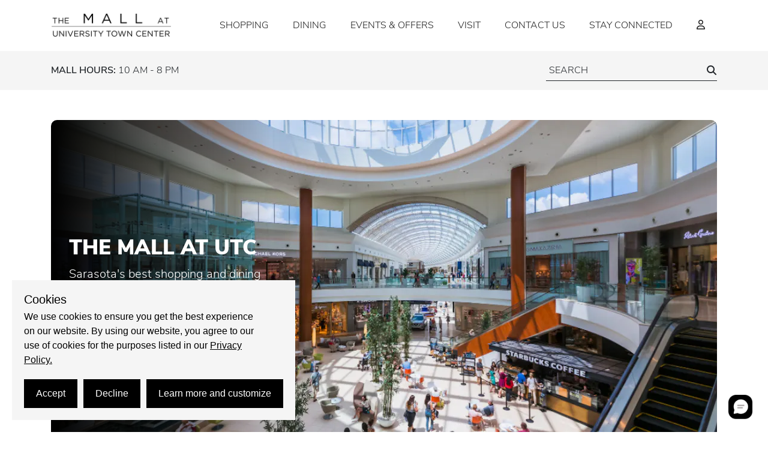

--- FILE ---
content_type: text/html; charset=UTF-8
request_url: https://mallatutc.com/pages/communityfirstpartners
body_size: 2287
content:
<!DOCTYPE html>
<html  lang="en">
<head><meta charset="utf-8">
<title>The Mall at University Town Center | Sarasota&#x27;s Premier Shopping and Dining Destination</title>
<link rel="preconnect" href="https://mallmaverick.com" crossorigin>
<link rel="preconnect" href="https://api.mallmaverick.com" crossorigin>
<meta name="viewport" content="width=device-width, initial-scale=1">
<meta name="description" content="The Mall at UTC offers 140+ retailers & dining options in Sarasota, FL, with top brands & a vibrant shopping experience.">
<meta name="author" content="Mall Maverick">
<meta name="application-name" content="The Mall at University Town Center">
<meta name="twitter:card" content="summary">
<meta name="twitter:site" content>
<meta name="og:type" content="website">
<meta name="image" content>
<meta property="og:image" content="https://mallatutc.com/images/seo-default-image.jpeg">
<meta property="og:image" content>
<meta property="og:image:secure" content>
<meta property="og:image:secure_url" content>
<meta name="msapplication-TileColor" content="#da532c">
<meta name="theme-color" content="#ffffff">
<meta name="google-site-verification" content="8x4p_y-zIG2m3JnYisgejHUvJQXL0lGl5Sj06t5eDbg">
<meta name="google-site-verification" content="d61PFv6kxMv_4yZNZkYi4dJKRtUzPiIHeOZGXOmdk84">
<meta name="facebook-domain-verification" content="x35v56x019rttqbkynv7t795fak27z">
<link rel="preload" href="/fonts/nunito_sans/woff/NunitoSans-Light-webfont.woff2" as="font" type="font/woff2" crossorigin>
<link rel="preload" href="/fonts/nunito_sans/woff/NunitoSans-Black-webfont.woff2" as="font" type="font/woff2" crossorigin>
<link rel="preload" href="/fonts/nunito_sans/woff/NunitoSans-Regular-webfont.woff2" as="font" type="font/woff2" crossorigin>
<link rel="preload" href="/fonts/nunito_sans/woff/NunitoSans-SemiBold-webfont.woff2" as="font" type="font/woff2" crossorigin>
<link rel="preload" href="/fonts/nunito_sans/woff/NunitoSans-Bold-webfont.woff2" as="font" type="font/woff2" crossorigin>
<link rel="icon" href="/favicon/favicon.ico">
<link rel="icon" type="image/png" sizes="32x32" href="/favicon/favicon-32x32.png">
<link rel="icon" type="image/png" sizes="16x16" href="/favicon/favicon-16x16.png">
<link rel="apple-touch-icon" type="image/png" sizes="180x180" href="/favicon/apple-touch-icon.png">
<link rel="manifest" href="/favicon/site.webmanifest">
<link rel="mask-icon" href="/favicon/safari-pinned-tab.svg" color="#5bbad5">
<link rel="preload" as="style" href="/css/bootstrap.min.css" onload="this.onload=null;this.rel='stylesheet'">
<link rel="preload" as="style" href="/css/all.min.css" onload="this.onload=null;this.rel='stylesheet'">
<script src="/javascripts/microsoftClarity.js" type="text/javascript"></script>
<script type="text/javascript">
            document.addEventListener('DOMContentLoaded', function() {
              const links = document.querySelectorAll('link[rel=stylesheet][href^="/_nuxt/"]');
              links.forEach(link => {
                const href = link.href;
                const newLink = document.createElement('link');
                newLink.rel = 'stylesheet';
                newLink.href = href;
                newLink.media = 'print';
                newLink.onload = () => { newLink.media = 'all'; };
                link.parentNode.replaceChild(newLink, link);
              });
            });
          </script>
<link rel="stylesheet" href="/_nuxt/entry.f9e8132f.css">
<link rel="modulepreload" as="script" crossorigin href="/_nuxt/entry.dae21915.js">
<link rel="prefetch" as="script" crossorigin href="/_nuxt/auth.6695a52d.js">
<link rel="prefetch" as="script" crossorigin href="/_nuxt/ua-parser.632be392.js">
<link rel="prefetch" as="style" href="/_nuxt/default.e0d3adcc.css">
<link rel="prefetch" as="script" crossorigin href="/_nuxt/default.3c8c64d8.js">
<link rel="prefetch" as="script" crossorigin href="/_nuxt/nuxt-link.8da5efc7.js">
<link rel="prefetch" as="script" crossorigin href="/_nuxt/client-only.4bc41686.js">
<link rel="prefetch" as="script" crossorigin href="/_nuxt/useMobileChecker.364c23f1.js">
<link rel="prefetch" as="script" crossorigin href="/_nuxt/index.4f50b6c6.js">
<link rel="prefetch" as="script" crossorigin href="/_nuxt/taubman-components-library.2efceeee.js">
<link rel="prefetch" as="script" crossorigin href="/_nuxt/concat.da106949.js">
<link rel="prefetch" as="script" crossorigin href="/_nuxt/_arrayPush.cbf26b98.js">
<link rel="prefetch" as="script" crossorigin href="/_nuxt/_baseFlatten.7d5d319e.js">
<link rel="prefetch" as="script" crossorigin href="/_nuxt/isArguments.653131d1.js">
<link rel="prefetch" as="script" crossorigin href="/_nuxt/slice.fb510b38.js">
<link rel="prefetch" as="script" crossorigin href="/_nuxt/_baseSlice.cf92e063.js">
<link rel="prefetch" as="script" crossorigin href="/_nuxt/_isIterateeCall.0324bb6e.js">
<link rel="prefetch" as="script" crossorigin href="/_nuxt/eq.b52da8c7.js">
<link rel="prefetch" as="script" crossorigin href="/_nuxt/isArrayLike.1936ac2d.js">
<link rel="prefetch" as="script" crossorigin href="/_nuxt/toInteger.cf59c901.js">
<link rel="prefetch" as="script" crossorigin href="/_nuxt/toFinite.1c57548d.js">
<link rel="prefetch" as="style" href="/_nuxt/map.7b869b3c.css">
<link rel="prefetch" as="script" crossorigin href="/_nuxt/map.73cbad72.js">
<script type="module" src="/_nuxt/entry.dae21915.js" crossorigin></script>
<script id="unhead:payload" type="application/json">{"title":"The Mall at University Town Center | Sarasota's Premier Shopping and Dining Destination"}</script></head>
<body ><div id="__nuxt"></div><script type="application/json" id="__NUXT_DATA__" data-ssr="false">[{"_errors":1,"serverRendered":2,"data":3,"state":4},{},false,{},{}]</script>
<script>window.__NUXT__={};window.__NUXT__.config={public:{mmHost:"https://api.mallmaverick.com",siteUrl:"https://mallatutc.com",recaptchaSiteKey:"6Lc0Cp4rAAAAAPUbMTR-T6ttJqgKQNf3_QJ0oPYT",recaptchaSecretKey:"6Lc0Cp4rAAAAAArwbPsh2SwdL5WGngk7GmjGsH7D",gtag:{id:"",config:{},initialConsent:true,loadingStrategy:"defer"},site:{_context:{defaultLocale:"defaults",trailingSlash:"defaults",name:"env",indexable:"system",url:"nuxt-simple-sitemap:config",debug:"nuxt-site-config:config"},defaultLocale:"en",trailingSlash:false,name:"https://mallatutc.com",indexable:true,url:"https://mallatutc.com",debug:false}},app:{baseURL:"/",buildAssetsDir:"/_nuxt/",cdnURL:""}}</script>
<script type="text/javascript">
            (function(){var g=function(e,h,f,g){
            this.get=function(a){for(var a=a+"=",c=document.cookie.split(";"),b=0,e=c.length;b<e;b++){for(var d=c[b];" "==d.charAt(0);)d=d.substring(1,d.length);if(0==d.indexOf(a))return d.substring(a.length,d.length)}return null};
            this.set=function(a,c){var b="",b=new Date;b.setTime(b.getTime()+6048E5);b="; expires="+b.toGMTString();document.cookie=a+"="+c+b+"; path=/; "};
            this.check=function(){var a=this.get(f);if(a)a=a.split(":");else if(100!=e)"v"==h&&(e=Math.random()>=e/100?0:100),a=[h,e,0],this.set(f,a.join(":"));else return!0;var c=a[1];if(100==c)return!0;switch(a[0]){case "v":return!1;case "r":return c=a[2]%Math.floor(100/c),a[2]++,this.set(f,a.join(":")),!c}return!0};
            this.go=function(){if(this.check()){var a=document.createElement("script");a.type="text/javascript";a.src=g;document.body&&document.body.appendChild(a)}};
            this.start=function(){var t=this;"complete"!==document.readyState?window.addEventListener?window.addEventListener("load",function(){t.go()},!1):window.attachEvent&&window.attachEvent("onload",function(){t.go()}):t.go()};};
            try{(new g(100,"r","QSI_S_ZN_24VpVdgYnMHBjn0","https://zn24vpvdgynmhbjn0-taubman.siteintercept.qualtrics.com/SIE/?Q_ZID=ZN_24VpVdgYnMHBjn0")).start()}catch(i){}})();
          </script></body>
</html>

--- FILE ---
content_type: text/css; charset=UTF-8
request_url: https://mallatutc.com/_nuxt/entry.f9e8132f.css
body_size: 8742
content:
@font-face{font-display:swap;font-family:NunitoSans Black;font-style:normal;font-weight:900;src:url(/fonts/nunito_sans/woff/nunitosans-black-webfont.woff2) format("woff2")}@font-face{font-display:swap;font-family:NunitoSans Bold;font-style:normal;font-weight:700;src:url(/fonts/nunito_sans/woff/nunitosans-bold-webfont.woff2) format("woff2")}@font-face{font-display:swap;font-family:NunitoSans Medium;font-style:normal;font-weight:600;src:url(/fonts/nunito_sans/woff/nunitosans-semibold-webfont.woff2) format("woff2")}@font-face{font-display:swap;font-family:NunitoSans Medium Italic;font-style:italic;font-weight:600;src:url(/fonts/nunito_sans/woff/nunitosans-semibolditalic-webfont.woff2) format("woff2")}@font-face{font-display:swap;font-family:NunitoSans Book;font-style:normal;font-weight:400;src:url(/fonts/nunito_sans/woff/nunitosans-regular-webfont.woff2) format("woff2")}@font-face{font-display:swap;font-family:NunitoSans Light;font-style:normal;font-weight:300;src:url(/fonts/nunito_sans/woff/nunitosans-light-webfont.woff2) format("woff2")}body{box-sizing:border-box;font-family:NunitoSans Light;margin:0;padding:0}html{scroll-behavior:smooth;scroll-padding-top:150px}a,a:hover{color:unset;text-decoration:none}.page-desc ul{list-style-type:inherit;margin-left:20px}.page-desc a{font-family:NunitoSans Bold;text-decoration:underline}ul{list-style-type:none;margin:0;padding:0}button{border:0;cursor:pointer;outline:none!important}img{height:auto;max-width:100%}label{font-family:NunitoSans Book}b,strong{font-family:NunitoSans Bold}.italic{font-family:NunitoSans Medium Italic}.font-black{font-family:NunitoSans Black}.font-bold{font-family:NunitoSans Bold}.font-medium{font-family:NunitoSans Medium}.font-medium-italic{font-family:NunitoSans Medium Italic}.font-book{font-family:NunitoSans Book}.font-light{font-family:NunitoSans Light}.accessibility{height:0;margin:0;position:absolute;visibility:hidden}.bordered{border:1px solid #000}.text-bordered{border-bottom:1px solid #000}.link,.link:hover{text-decoration:underline}.btn-back{background-color:transparent;border-radius:5px;color:#000;font-size:14px;padding:5px 15px;transition:all .3s}.btn-back:hover{background-color:#000;color:#fff}.page-container{padding:50px 0}@media only screen and (max-width:767px){.page-container{padding:25px 0}}.title{font-family:NunitoSans Medium;font-size:35px}@media only screen and (max-width:767px){.title{font-size:20px}}.subtitle{font-size:30px}.subtitle .line{background-color:#000;height:3px;margin:0 15px;width:30px}@media only screen and (max-width:767px){.subtitle .line{height:1px}.subtitle{font-size:16px}}.margin_bottom_30{margin-bottom:30px}.add-to-favorites-btn{background:transparent;font-size:25px;position:absolute;right:20px;top:5px}.add-to-favorites-btn .fa-heart{color:#000}.item{height:auto;overflow:hidden;padding:15px}@media only screen and (max-width:767px){.item{padding:15px 7.5px 0}}.item.w-100{width:100%}.item.w-50{width:50%}.item.w-33{width:33.33%}@media only screen and (max-width:767px){.item.w-33{width:50%}}.item.w-25{width:25%!important}@media only screen and (max-width:767px){.item.w-25{width:50%!important}}.item.w-20{width:20%}@media only screen and (max-width:767px){.item.w-20{width:50%}}.item.w-16{width:16.66%}@media only screen and (max-width:767px){.item.w-16{width:50%}.item.w-mobile-33{width:33%!important}}.item a.item-image-link{border-radius:10px;display:flex;position:relative}.carousel__pagination-button:after{height:5px!important;width:5px!important}button.carousel__prev{left:-15px}button.carousel__next{right:-15px}.dining button.carousel__prev{left:0}.dining button.carousel__next{right:0}.input-errors .error-msg{color:#dc3545}.form-group em.fa-circle-check{color:#28a745}.form-group em.fa-circle-xmark{color:#dc3545}.form-group em.fa-circle-check,.form-group em.fa-circle-xmark{position:absolute;right:10px;top:16px}.form-group em.fa-angle-down,.form-group em.fa-angle-up{position:absolute;right:32px;top:16px}input.form-control{background-color:#f5f5f5;border:0;height:50px}input.form-control::-moz-placeholder{text-transform:uppercase}input.form-control::placeholder{text-transform:uppercase}textarea.form-control{background-color:#f5f5f5;border:0}textarea.form-control::-moz-placeholder{text-transform:uppercase}textarea.form-control::placeholder{text-transform:uppercase}.link-underline{cursor:pointer;text-decoration:underline}@media only screen and (max-width:767px){.link-underline{font-size:14px}}.store-info .store-info-text p{margin-bottom:0}.monthly-happenings .item-image-container .item-logo-image{width:100%!important}.sponsored-item-title{min-height:48px!important}.hero-navigation button.carousel__prev{left:calc(30% + 15px);margin-top:10px}.hero-navigation button.carousel__next{margin-top:10px;right:30%}.be-ix-link-block{width:100%!important}.be-ix-link-block .be-related-link-container{margin-left:unset!important;padding-bottom:0!important}.be-ix-link-block .be-related-link-container .be-list .be-list-item .be-related-link{font-family:unset!important;font-size:12px!important;text-transform:capitalize!important}.be-ix-link-block .be-related-link-container .be-label{color:#000!important;font-family:NunitoSans Light!important;font-size:12px!important;font-weight:unset!important;text-transform:capitalize!important}div.better-in-the-app-container .default-template-title{display:none}.cookieControl__BarContainer{align-items:flex-start!important}.cookieControl .cookieControl__ControlButton{right:100px}.cookieControl__ModalButtons button:first-child,.cookieControl__ModalContent input:checked:disabled+button{display:none}.button[data-v-51b333f1]{align-items:center;background-color:#fff;border:1px solid transparent;border-radius:5px;color:#000;display:inline-flex;padding:6px 15px;text-align:center;text-transform:uppercase;transition:all .3s}.button.bordered[data-v-51b333f1]{border:1px solid #000}@media only screen and (max-width:767px){.button[data-v-51b333f1]{font-size:12px}}.button[data-v-51b333f1]:disabled,.button[disabled][data-v-51b333f1]{background-color:#000;border:1px solid transparent;color:#fff;opacity:.7}.button[data-v-51b333f1]:disabled:hover,.button[disabled][data-v-51b333f1]:hover{background-color:#000;border:1px solid transparent;color:#fff!important;cursor:not-allowed}.button[data-v-51b333f1]:hover{box-shadow:none}.bg-black[data-v-51b333f1],.button[data-v-51b333f1]:hover{background-color:#000;color:#fff!important}.bg-black[data-v-51b333f1]:hover{background-color:#fff;border:1px solid #000;box-shadow:0 4px 4px #00000040;color:#000!important}.todays-hours[data-v-8974ccab]{color:var(--13a18b6e);font-size:16px}@media only screen and (max-width:767px){.todays-hours[data-v-8974ccab]{font-size:12px}}.search[data-v-cb1ba872]{position:relative}.search-wrapper[data-v-cb1ba872]{align-items:center;border-bottom:1px solid var(--2be3846b);display:flex;justify-content:space-between;width:285px}@media only screen and (max-width:767px){.search-wrapper.global-search[data-v-cb1ba872]{font-size:10px;width:130px}.search-wrapper.page-search[data-v-cb1ba872]{font-size:10px;width:200px}}.search-input[data-v-cb1ba872]{background-color:transparent;border:0;color:var(--2be3846b);font-size:16px;outline:none;padding:5px;text-transform:uppercase;width:100%}@media only screen and (max-width:767px){.search-input[data-v-cb1ba872]{font-size:12px}}.search-icon[data-v-cb1ba872]{align-items:center;display:flex;justify-content:center;width:20px}.search-icon em[data-v-cb1ba872]{color:var(--2be3846b)}.search-results[data-v-cb1ba872]{background-color:#f5f5f5;border-radius:10px;box-shadow:0 6px 7px -1px #00000040;left:0;max-height:275px;overflow-y:auto;padding:15px;position:absolute;top:40px;width:100%;z-index:1}@media only screen and (max-width:767px){.search-results[data-v-cb1ba872]{top:30px}}.search-results-wrapper:last-child>.search-results-item[data-v-cb1ba872]{margin-bottom:0}@media only screen and (max-width:767px){.search-results-title[data-v-cb1ba872]{font-size:12px}}.search-results-item[data-v-cb1ba872]{display:block;margin-bottom:15px;text-transform:uppercase}@media only screen and (max-width:767px){.search-results-item[data-v-cb1ba872]{font-size:12px}}[data-v-cb1ba872]::-moz-placeholder{color:var(--2be3846b);text-transform:uppercase}[data-v-cb1ba872]::placeholder{color:var(--2be3846b);text-transform:uppercase}@media only screen and (max-width:767px){[data-v-cb1ba872]::-moz-placeholder{font-size:12px}[data-v-cb1ba872]::placeholder{font-size:12px}}[data-v-cb1ba872]::-webkit-input-placeholder{color:var(--2be3846b);text-transform:uppercase}@media only screen and (max-width:767px){[data-v-cb1ba872]::-webkit-input-placeholder{font-size:12px}}[data-v-cb1ba872]:-ms-input-placeholder{color:var(--2be3846b);text-transform:uppercase}@media only screen and (max-width:767px){[data-v-cb1ba872]:-ms-input-placeholder{font-size:12px}}.v-enter-active[data-v-cb1ba872],.v-leave-active[data-v-cb1ba872]{transition:opacity .3s ease}.v-enter-from[data-v-cb1ba872],.v-leave-to[data-v-cb1ba872]{opacity:0}.header[data-v-e00b89ce]{background-color:#fff;position:sticky;position:-webkit-sticky;top:0;transition:all .3s;width:100%;z-index:10}.nav-container[data-v-e00b89ce]{align-items:center;display:flex;justify-content:space-between;padding-bottom:20px;padding-top:20px;position:relative;transition:all .3s ease}@media only screen and (max-width:767px){.nav-container[data-v-e00b89ce]{justify-content:center}}.main-nav .main-nav-list[data-v-e00b89ce]{align-items:center;display:flex;justify-content:center;text-transform:uppercase}.main-nav .main-nav-list .dropdown[data-v-e00b89ce]{position:relative}.main-nav .main-nav-list .dropdown.toggle-on-focus .dropdown-content[data-v-e00b89ce],.main-nav .main-nav-list .dropdown:hover .dropdown-content[data-v-e00b89ce]{max-height:425px;opacity:1;padding:1rem}.main-nav .main-nav-list .dropdown .dropdown-content[data-v-e00b89ce]{background-color:#f5f5f5;border-radius:10px;left:50%;max-height:0;min-width:200px;overflow:hidden;padding:0;position:absolute;top:32px;transform:translate(-50%);transition:all .5s;z-index:1}.main-nav .main-nav-list .dropdown .dropdown-content .dropdown-item[data-v-e00b89ce]{color:#1a1a1a;margin-bottom:1rem;padding:5px 15px;text-align:center;transition:all .3s}.main-nav .main-nav-list .dropdown .dropdown-content .dropdown-item[data-v-e00b89ce]:last-child{margin-bottom:0}.main-nav .main-nav-list .dropdown .dropdown-content .dropdown-item[data-v-e00b89ce]:hover{background-color:#1a1a1a;border-radius:5px;color:#fff}.main-nav .main-nav-list .dropdown .dropdown-content .dropdown-item .dropdown-item-link[data-v-e00b89ce]{display:block}.main-nav .main-nav-list li .menu-item[data-v-e00b89ce]{color:#1a1a1a;cursor:pointer;font-size:16px;padding:0 20px;text-decoration:none}.header-bar[data-v-e00b89ce]{position:absolute;right:1rem}.header-bar .menu-dots[data-v-e00b89ce]{align-items:center;background-color:transparent;border:none;cursor:pointer;display:flex;height:30px;justify-content:center;outline:none;width:30px}.header-bar .menu-dots em[data-v-e00b89ce]{color:#000;font-size:24px}.header-bottom[data-v-e00b89ce]{background-color:var(--9172e48e);padding-bottom:15px;padding-top:15px}@media only screen and (max-width:767px){.header-bottom[data-v-e00b89ce]{padding-bottom:10px;padding-top:10px}}.mobile-nav[data-v-e00b89ce]{background-color:#f5f5f5;min-height:100vh;padding:25px 0}.mobile-nav nav ul li[data-v-e00b89ce]{margin-bottom:20px;text-align:center}.mobile-nav nav ul li .mobile-nav-item[data-v-e00b89ce]{background-color:transparent;color:#000;font-size:14px;text-transform:uppercase}.mobile-nav nav ul li .mobile-nav-item.has-arrow[data-v-e00b89ce]:after{content:"";float:right;font-family:Font Awesome\ 5 Free;font-weight:900;margin-left:5px}.mobile-nav nav ul li .mobile-nav-item.has-arrow[aria-expanded=true][data-v-e00b89ce]:after{content:""}.mobile-nav nav ul li .mobile-nav-subitem[data-v-e00b89ce]{font-size:12px;padding:10px;text-transform:uppercase}.slide-fade-enter-active[data-v-e00b89ce]{transition:all .3s ease-out}.slide-fade-leave-active[data-v-e00b89ce]{transition:all .3s cubic-bezier(1,.5,.8,1)}.slide-fade-enter-from[data-v-e00b89ce],.slide-fade-leave-to[data-v-e00b89ce]{opacity:0;transform:translateY(-20px)}.social-media a[data-v-e9f73df2]{height:35px;width:35px}.social-media a em.fa-brands[data-v-e9f73df2]{font-size:20px;transition:all .3s}.social-media a:hover>em.fa-brands[data-v-e9f73df2]{transform:scale(1.2)}.social-media a img[data-v-e9f73df2]{transition:all .3s}.social-media a:hover>img[data-v-e9f73df2]{transform:scale(1.2)}.footer[data-v-262e63bf]{background-color:#f5f5f5;padding:50px 0}@media only screen and (max-width:991px){.footer[data-v-262e63bf]{padding:25px 0}}.footer-wrapper[data-v-262e63bf]{align-items:center;display:flex;justify-content:space-between}@media only screen and (max-width:991px){.footer-wrapper[data-v-262e63bf]{flex-direction:column}}.footer-nav-list[data-v-262e63bf]{align-items:center;display:flex;flex-wrap:wrap;justify-content:center}@media only screen and (max-width:767px){.footer-nav-list[data-v-262e63bf]{flex-direction:column}}.footer-nav-list-item[data-v-262e63bf]{margin:0 7.5px}@media only screen and (max-width:767px){.footer-nav-list-item[data-v-262e63bf]{margin:0 15px}}.footer-nav-list-item a[data-v-262e63bf]{font-size:14px;text-transform:uppercase}.footer-nav-list-item:hover>a[data-v-262e63bf]{text-decoration:underline}.footer-copyright[data-v-262e63bf]{font-size:12px;text-align:center}.item-image-container[data-v-dfb402cc]{background-color:#fff;overflow:hidden;padding:10px;position:relative;transition:all .3s ease}.item-image-container.has-hover:hover .item-logo-image[data-v-dfb402cc]{padding:5px}.item-image-container .item-logo-image[data-v-dfb402cc]{left:50%;max-height:100%;padding:15px;position:absolute;top:50%;transform:translate(-50%,-50%);transition:padding .3s ease;width:auto}.item-image-container.has-hover:hover .item-full-image[data-v-dfb402cc]{transform:scale(1.1)}.item-image-container .item-full-image[data-v-dfb402cc]{bottom:0;height:100%;left:0;-o-object-fit:cover;object-fit:cover;position:absolute;right:0;top:0;transition:all .3s ease;width:100%}.item-image-container .item-no-image[data-v-dfb402cc]{font-size:20px;left:50%;position:absolute;text-align:center;text-transform:uppercase;top:50%;transform:translate(-50%,-50%)}.bordered[data-v-dfb402cc]{border:1px solid #000}.border-radius-10[data-v-dfb402cc]{border-radius:10px}@media only screen and (max-width:767px){.fs-mobile-12[data-v-07c6859d]{font-size:12px}}.home-banner-icons[data-v-07c6859d]{background-color:#f5f5f5;border-radius:5px;padding:15px}@media only screen and (max-width:767px){.home-banner-icons[data-v-07c6859d]{border-radius:0}}.home-banner-icons-item img[data-v-07c6859d]{transition:all .3s}.home-banner-icons-item:hover>img[data-v-07c6859d]{transform:scale(1.15)}:root{--vc-clr-primary:#000;--vc-clr-secondary:#090f207f;--vc-clr-white:#fff;--vc-icn-width:1.2em;--vc-nav-width:30px;--vc-nav-height:30px;--vc-nav-border-radius:0;--vc-nav-color:var(--vc-clr-primary);--vc-nav-color-hover:var(--vc-clr-secondary);--vc-nav-background:transparent;--vc-pgn-width:12px;--vc-pgn-height:4px;--vc-pgn-margin:4px;--vc-pgn-border-radius:0;--vc-pgn-background-color:var(--vc-clr-secondary);--vc-pgn-active-color:var(--vc-clr-primary)}.carousel__next,.carousel__prev{align-items:center;background:var(--vc-nav-background);border:0;border-radius:var(--vc-nav-border-radius);box-sizing:content-box;color:var(--vc-nav-color);cursor:pointer;display:flex;font-size:var(--vc-nav-height);height:var(--vc-nav-height);justify-content:center;margin:0 10px;padding:0;position:absolute;text-align:center;top:50%;transform:translateY(-50%);width:var(--vc-nav-width)}.carousel__next:hover,.carousel__prev:hover{color:var(--vc-nav-color-hover)}.carousel__next--disabled,.carousel__prev--disabled{cursor:not-allowed;opacity:.5}.carousel__prev{left:0}.carousel__next{right:0}.carousel--rtl .carousel__prev{left:auto;right:0}.carousel--rtl .carousel__next{left:0;right:auto}.carousel{box-sizing:border-box;overscroll-behavior:none;position:relative;text-align:center;touch-action:pan-y}.carousel.is-dragging{touch-action:none}.carousel *{box-sizing:border-box}.carousel__track{display:flex;padding:0!important;position:relative}.carousel__viewport{overflow:hidden}.carousel__sr-only{clip:rect(0,0,0,0);border:0;height:1px;margin:-1px;overflow:hidden;padding:0;position:absolute;width:1px}.carousel__icon{fill:currentColor;height:var(--vc-icn-width);width:var(--vc-icn-width)}.carousel__pagination{display:flex;justify-content:center;line-height:0;list-style:none;margin:10px 0 0}.carousel__pagination-button{background:transparent;border:0;cursor:pointer;display:block;margin:0;padding:var(--vc-pgn-margin)}.carousel__pagination-button:after{background-color:var(--vc-pgn-background-color);border-radius:var(--vc-pgn-border-radius);content:"";display:block;height:var(--vc-pgn-height);width:var(--vc-pgn-width)}.carousel__pagination-button--active:after,.carousel__pagination-button:hover:after{background-color:var(--vc-pgn-active-color)}.carousel__slide{align-items:center;display:flex;flex-shrink:0;justify-content:center;margin:0;position:relative;scroll-snap-stop:auto;transform:translateZ(0)}.hero-container[data-v-79c898e1]{margin:0 auto;max-width:1140px;padding:0 15px;width:100%}@media only screen and (max-width:767px){.hero-container[data-v-79c898e1]{padding:0}}.hero-title[data-v-79c898e1]{font-size:50px}@media only screen and (max-width:767px){.hero-title[data-v-79c898e1]{font-size:20px}}.hero-subtitle[data-v-79c898e1]{font-size:25px}@media only screen and (max-width:767px){.hero-subtitle[data-v-79c898e1]{font-size:16px}}.hero-content[data-v-79c898e1]{padding-left:15px;width:100%}@media only screen and (max-width:767px){.hero-content[data-v-79c898e1]{padding-right:15px}}.hero-featured-wrapper[data-v-79c898e1]{background-position:50%;background-repeat:no-repeat;background-size:cover;border-radius:10px;height:540px;width:100%}.hero-featured-wrapper .start-content[data-v-79c898e1]{height:100%;width:25%}.hero-featured-wrapper .start-content .hero-featured-content[data-v-79c898e1]{color:#fff;height:100%;padding:15px 10px 15px 30px}.hero-featured-wrapper .start-content .hero-featured-content .hero-featured-title[data-v-79c898e1]{font-size:35px}.hero-featured-wrapper .start-content .hero-featured-content .hero-featured-desc[data-v-79c898e1],.hero-featured-wrapper .start-content .hero-featured-content .hero-featured-subtitle[data-v-79c898e1]{font-size:20px}.hero-featured-wrapper .start-content .hero-featured-content .hero-featured-button[data-v-79c898e1]{align-items:center;background-color:transparent;border:1px solid #fff;border-radius:5px;display:inline-flex;padding:6px 15px;text-align:center;transition:all .3s}.hero-featured-wrapper .start-content .hero-featured-content .hero-featured-button[data-v-79c898e1]:hover{background-color:#fff;border-color:#fff;color:#000}.hero-featured-wrapper .start-content.reduce-padding[data-v-79c898e1]{width:28%}.hero-featured-wrapper .start-content.reduce-padding .hero-featured-content[data-v-79c898e1]{padding:15px 10px 15px 15px}.hero-featured-wrapper .start-content.expand-content[data-v-79c898e1]{width:41%}.hero-featured-wrapper .start-content.expand-content .hero-featured-content[data-v-79c898e1]{padding:15px 30px}.hero-featured-wrapper .middle-content[data-v-79c898e1]{height:100%;width:50%}.hero-featured-wrapper .end-content[data-v-79c898e1]{height:100%;width:auto}.carousel__slide[data-v-79c898e1]{display:unset}.hero-pagination[data-v-79c898e1]{margin-top:20px!important;padding-left:15px!important}@media only screen and (max-width:767px){.hero-pagination[data-v-79c898e1]{padding-left:0!important}}.page-desc[data-v-d679fb60]{font-size:18px}@media only screen and (max-width:767px){.page-desc[data-v-d679fb60]{font-size:16px}}section.carousel[data-v-67c83276]{padding:50px 0}@media only screen and (max-width:767px){section.carousel[data-v-67c83276]{padding:25px 0}}.carousel__slide .carousel__item[data-v-67c83276]{margin:0 30px}.gallery-item-title[data-v-67c83276]{font-size:20px;min-height:48px}@media only screen and (max-width:767px){.gallery-item-title[data-v-67c83276]{font-size:18px;min-height:unset}}.gallery-item-desc[data-v-67c83276]{height:80px}@media only screen and (max-width:767px){.gallery-item-desc[data-v-67c83276]{font-size:15px;height:auto}}.gallery-items-mobile[data-v-67c83276]{padding-bottom:25px;padding-top:25px}.gallery-item-mobile[data-v-67c83276]{margin-bottom:30px}.gallery-item-mobile[data-v-67c83276]:last-child{margin-bottom:0}.carousel__slide[data-v-67c83276]{align-items:unset}.store-container[data-v-3f1cd1cc]{display:flex;flex-wrap:wrap;margin:0 -15px}@media only screen and (max-width:767px){.store-container[data-v-3f1cd1cc]{margin:0 -7.5px}}.store-grid-item[data-v-3f1cd1cc]{height:auto;overflow:hidden;padding:15px;width:20%}.store-grid-item.w-100[data-v-3f1cd1cc]{width:100%}.store-grid-item.w-50[data-v-3f1cd1cc]{width:50%}.store-grid-item.w-33[data-v-3f1cd1cc]{width:33.33%}@media only screen and (max-width:767px){.store-grid-item.w-33[data-v-3f1cd1cc]{width:50%}}.store-grid-item.w-25[data-v-3f1cd1cc]{width:25%!important}@media only screen and (max-width:767px){.store-grid-item.w-25[data-v-3f1cd1cc]{width:33.33%!important}}.store-grid-item.w-20[data-v-3f1cd1cc]{width:20%}@media only screen and (max-width:767px){.store-grid-item.w-20[data-v-3f1cd1cc]{width:50%}}.store-grid-item.w-16[data-v-3f1cd1cc]{width:16.66%}@media only screen and (max-width:767px){.store-grid-item.w-16[data-v-3f1cd1cc]{width:33.33%}}@media only screen and (max-width:991px){.store-grid-item[data-v-3f1cd1cc]{width:25%}}@media only screen and (max-width:767px){.store-grid-item[data-v-3f1cd1cc]{padding:15px 7.5px 0;width:33.33%}}.store-grid-item a[data-v-3f1cd1cc]{border:1px solid #000;border-radius:10px;box-shadow:0 4px 4px #0000001a;display:flex;position:relative}.logo-container[data-v-3f1cd1cc]{background-color:#fff;border-radius:10px;overflow:hidden;padding:10px;position:relative;transition:all .3s ease}.logo-container:hover .store-logo[data-v-3f1cd1cc]{padding:5px}.logo-container .store-logo[data-v-3f1cd1cc]{left:50%;max-height:100%;padding:15px;position:absolute;top:50%;transform:translate(-50%,-50%);transition:padding .3s ease;width:100%}.logo-container .store-no-logo[data-v-3f1cd1cc]{color:#000;font-size:16px;left:50%;padding:15px;position:absolute;top:50%;transform:translate(-50%,-50%);width:100%}.store-flag-container[data-v-3f1cd1cc]{background-color:#9adcf7;border-bottom-left-radius:3px;border-top-left-radius:3px;color:#000;font-size:14px;padding:5px 10px 5px 20px;position:absolute;right:0;text-align:center;top:10px}.store-flag-container[data-v-3f1cd1cc]:after{border-bottom:16px solid transparent;border-left:10px solid #fff;border-top:16px solid transparent;bottom:0;content:"";height:0;left:0;position:absolute;width:0}@media only screen and (max-width:767px){.store-flag-container[data-v-3f1cd1cc]:after{border-bottom:12px solid transparent;border-left:12px solid #fff;border-top:12px solid transparent}.store-flag-container[data-v-3f1cd1cc]{font-size:12px;line-height:14px;padding:5px 10px 5px 20px}}.store-name[data-v-3f1cd1cc]{font-size:20px}@media only screen and (max-width:767px){.store-name[data-v-3f1cd1cc]{font-size:16px}}.featured-stores-section[data-v-7419afcb]{border-bottom:1px solid #737373;border-top:1px solid #737373;padding:50px 0}@media only screen and (max-width:767px){.featured-stores-section[data-v-7419afcb]{padding:25px 0}}.items-container[data-v-b127efea]{display:flex;flex-wrap:wrap;margin:0 -15px}@media only screen and (max-width:767px){.items-container[data-v-b127efea]{margin:0 -7.5px}}.item[data-v-b127efea]{height:auto;overflow:hidden;padding:15px}@media only screen and (max-width:767px){.item[data-v-b127efea]{padding:15px 7.5px 0}}.item.w-100[data-v-b127efea]{width:100%}.item.w-50[data-v-b127efea]{width:50%}.item.w-33[data-v-b127efea]{width:33.33%}@media only screen and (max-width:767px){.item.w-33[data-v-b127efea]{width:50%}}.item.w-25[data-v-b127efea]{width:25%!important}@media only screen and (max-width:767px){.item.w-25[data-v-b127efea]{width:50%!important}}.item.w-20[data-v-b127efea]{width:20%}@media only screen and (max-width:767px){.item.w-20[data-v-b127efea]{width:50%}}.item.w-16[data-v-b127efea]{width:16.66}@media only screen and (max-width:767px){.item.w-16[data-v-b127efea]{width:50%}}.item a.item-image-link[data-v-b127efea]{border-radius:10px;display:flex;position:relative}.item-body[data-v-b127efea]{margin-top:15px}.item-title-div[data-v-b127efea]{display:block;max-height:47px;overflow:hidden}.item-title[data-v-b127efea]{-webkit-line-clamp:2;-webkit-box-orient:vertical;display:-webkit-box;margin-bottom:.5rem;overflow:hidden;text-overflow:ellipsis;text-transform:uppercase}.item-title.event-item-title-fs-16[data-v-b127efea]{font-size:16px}.item-title.item-title-fs-20[data-v-b127efea]{font-size:20px}@media only screen and (max-width:767px){.item-title.item-title-fs-20[data-v-b127efea]{font-size:18px}}.item-subtitle[data-v-b127efea]{font-size:16px}.item-date[data-v-b127efea]{text-transform:uppercase}.item-date.event-item-date-fs-14[data-v-b127efea]{font-size:14px}.item-date.item-date-fs-16[data-v-b127efea],.item-dining-date[data-v-b127efea]{font-size:16px}.item-dining-date span[data-v-b127efea]{display:inline-block}.item-desc[data-v-b127efea]{font-size:14px;text-transform:uppercase}.carousel__slide[data-v-95ab3a96]{padding:10px}.dining-item-name[data-v-95ab3a96]{align-items:center;background-color:#ffffffe6;bottom:10px;display:flex;font-size:20px;justify-content:center;left:0;min-height:65px;padding:5px;position:absolute;text-align:center;text-transform:uppercase;width:100%}@media only screen and (max-width:767px){.dining-item-name[data-v-95ab3a96]{font-size:14px;min-height:45px}}.alert-banner[data-v-129691a1]{background-color:#292d32;color:#fff;padding:1rem 0 1px;position:relative}.alert-banner.info[data-v-129691a1]{background-color:#292d32}.alert-banner.danger[data-v-129691a1]{background-color:#ae080a}.alert-banner.warning[data-v-129691a1]{background-color:#ffbc67}.alert-banner-title[data-v-129691a1]{margin-bottom:10px;text-align:center;text-transform:uppercase}@media only screen and (max-width:767px){.alert-banner-title[data-v-129691a1]{font-size:16px}}.alert-banner-text[data-v-129691a1]{text-align:center}.alert-banner-text a[data-v-129691a1]{color:#00f!important}@media only screen and (max-width:767px){.alert-banner-text[data-v-129691a1]{font-size:14px}}.close-alert-banner[data-v-129691a1]{position:absolute;right:30px;top:50%;transform:translateY(-50%)}@media only screen and (max-width:767px){.close-alert-banner[data-v-129691a1]{right:15px}}.close-alert-banner button[data-v-129691a1]{background-color:transparent;color:#fff}.advertising-wrapper[data-v-6d547052]{padding-top:50px}@media only screen and (max-width:767px){.advertising-wrapper[data-v-6d547052]{padding-top:25px}.advertising-item[data-v-6d547052]{margin-bottom:15px}.advertising-item[data-v-6d547052]:last-child{margin-bottom:0}}.link[data-v-6d547052]{text-decoration:underline}.chat-widget-icon[data-v-d0018b79]{background:transparent;bottom:15px;position:fixed;right:15px}.chat-window-header[data-v-b73e15c8]{align-items:center;background-color:#000;display:flex;justify-content:space-between;padding:5px 10px}.chat-window-header button[data-v-b73e15c8]{background-color:transparent;color:#fff;font-size:20px;margin-left:5px}.chat-window-body[data-v-b73e15c8]{border:1px solid #f5f5f5;height:100%}.chat-window-body iframe[data-v-b73e15c8]{border:0;height:100%;width:100%}.chat-window[data-v-b73e15c8]{bottom:0;position:fixed;right:25px;width:420px}@media only screen and (max-width:767px){.chat-window[data-v-b73e15c8]{left:0;right:0;width:100%}}.page-title[data-v-f2132ad6]{border-bottom:1px solid #737373;display:inline-block;font-size:40px;text-transform:uppercase}@media only screen and (max-width:767px){.page-title[data-v-f2132ad6]{display:block;font-size:20px}}button[data-v-7b76ce55]{background-color:transparent;border:0;cursor:pointer;outline:none;text-transform:uppercase}.select-wrapper[data-v-7b76ce55]{position:relative}.select-wrapper .select-button[data-v-7b76ce55]{background-color:#fff;border:1px solid #000;border-radius:5px;padding:5px 10px}@media only screen and (max-width:767px){.select-wrapper .select-button[data-v-7b76ce55]{font-size:12px;margin-top:20px}}.select-wrapper .select-button span[data-v-7b76ce55]{color:#000}.select-wrapper .select-button em[data-v-7b76ce55]{color:#000;margin-left:15px}@media only screen and (max-width:767px){.select-wrapper .select-button em[data-v-7b76ce55]{margin-left:5px}}.select-wrapper .select-dropdown[data-v-7b76ce55]{background-color:#f5f5f5;border-radius:10px;box-shadow:0 6px 7px -1px #00000040;display:flex;flex-direction:column;max-height:275px;overflow-y:auto;padding:15px;position:absolute;top:40px;width:200px;z-index:1}@media only screen and (max-width:767px){.select-wrapper .select-dropdown[data-v-7b76ce55]{padding:10px;top:50px;width:100%}}.select-wrapper .select-dropdown .select-dropdown-item[data-v-7b76ce55]{color:#000;margin-bottom:15px;text-align:left}.select-wrapper .select-dropdown .select-dropdown-item[data-v-7b76ce55]:last-child{margin-bottom:0}@media only screen and (max-width:767px){.select-wrapper .select-dropdown .select-dropdown-item[data-v-7b76ce55]{font-size:12px;margin-bottom:10px}}.right-0[data-v-7b76ce55]{right:0}.left-0[data-v-7b76ce55]{left:0}.v-enter-active[data-v-7b76ce55],.v-leave-active[data-v-7b76ce55]{transition:opacity .3s ease}.v-enter-from[data-v-7b76ce55],.v-leave-to[data-v-7b76ce55]{opacity:0}.page-filter-container[data-v-d1bad0be]{margin-bottom:50px}@media only screen and (max-width:767px){.page-filter-container[data-v-d1bad0be]{margin-bottom:20px}}.letter-filter-wrapper[data-v-099c017e]{margin-bottom:50px}@media only screen and (max-width:767px){.letter-filter-wrapper[data-v-099c017e]{margin-bottom:0}}.letter-filter-wrapper .letter-btn[data-v-099c017e]{align-items:center;background-color:#f5f5f5;border-radius:5px;color:#000;display:flex;height:60px;justify-content:center;margin-right:30px;width:60px}.letter-filter-wrapper .letter-btn.active[data-v-099c017e]{background-color:#d9d9d9}@media only screen and (max-width:767px){.letter-filter-wrapper .letter-btn[data-v-099c017e]{margin-bottom:15px;margin-right:15px}}@media only screen and (max-width:480px){.letter-filter-wrapper .letter-btn[data-v-099c017e]{font-size:10px;height:50px;width:50px}}.store-dining-icon img[data-v-9785226e]{transition:all .3s}.store-dining-icon:hover>img[data-v-9785226e]{box-shadow:0 4px 4px #00000040}.store-info-card[data-v-ce6445c1]{border:1px solid #000;border-radius:15px}.store-info-header[data-v-ce6445c1]{align-items:center;border-bottom:1px solid #000;display:flex;justify-content:center;padding:15px 30px;position:relative;width:100%}@media only screen and (max-width:767px){.store-info-header[data-v-ce6445c1]{padding:15px}}@media only screen and (max-width:480px){.store-info-header[data-v-ce6445c1]{display:none}}.store-info-body[data-v-ce6445c1]{padding:15px 30px}@media only screen and (max-width:767px){.store-info-body[data-v-ce6445c1]{padding:15px}}@media only screen and (max-width:480px){.store-info-body[data-v-ce6445c1]{margin-top:15px}}.store-info[data-v-ce6445c1]{margin-bottom:15px}.store-info[data-v-ce6445c1]:last-child{margin-bottom:0}@media only screen and (max-width:767px){.store-info .store-info-name[data-v-ce6445c1]{font-size:14px}.store-info .store-info-text[data-v-ce6445c1]{font-size:12px}}.view-week[data-v-ce6445c1]{background-color:transparent;color:#000;font-size:12px;padding:0;text-decoration:underline;text-transform:uppercase}.view-week span[data-v-ce6445c1]{color:#000}.week-hours .day-hours[data-v-ce6445c1]{display:flex;justify-content:space-between;padding:3px 8px}.week-hours .day-hours.active[data-v-ce6445c1]{background-color:#737373;color:#fff}@media only screen and (max-width:767px){.week-hours .day-hours[data-v-ce6445c1]{font-size:12px;padding:3px 5px}}.v-enter-active[data-v-ce6445c1],.v-leave-active[data-v-ce6445c1]{transition:opacity .3s ease}.v-enter-from[data-v-ce6445c1],.v-leave-to[data-v-ce6445c1]{opacity:0}.week-hours-header[data-v-e4ec7e8e]{margin-bottom:30px;text-align:center}.week-hours-header button[data-v-e4ec7e8e]{background-color:transparent;font-size:30px}@media only screen and (max-width:767px){.week-hours-header button[data-v-e4ec7e8e]{font-size:20px}}.week-hours-header .date-range[data-v-e4ec7e8e]{font-size:30px;margin:0 30px}@media only screen and (max-width:767px){.week-hours-header .date-range[data-v-e4ec7e8e]{font-size:20px;margin:0 15px}}.day-hours[data-v-e4ec7e8e]{margin-bottom:5px;padding:3px 8px}.day-hours .day[data-v-e4ec7e8e],.day-hours .hours[data-v-e4ec7e8e]{font-size:20px}@media only screen and (max-width:767px){.day-hours .day[data-v-e4ec7e8e],.day-hours .hours[data-v-e4ec7e8e]{font-size:16px}}.day-hours.active[data-v-e4ec7e8e]{background-color:#d9d9d9}h2 span[data-v-a3b9c640]{color:#a19b9b;font-size:20px}@media only screen and (max-width:480px){h2 span[data-v-a3b9c640]{font-size:16px}}.line[data-v-a3b9c640]{background-color:#a19b9b;height:1px;margin:0 10px;width:90px}@media only screen and (max-width:480px){.line[data-v-a3b9c640]{width:45px}}.text-bordered[data-v-a3b9c640]{border-bottom:1px solid #000}.month-picker-item[data-v-5370d54d]{font-size:20px}@media (max-width:768px){.month-picker-item[data-v-5370d54d]{font-size:16px;margin-top:20px}}.default-template-banner[data-v-64f625e2],.template-1-banner[data-v-25a07047],.template-2-banner[data-v-799e780c]{border-radius:10px}.template-2-items-container[data-v-799e780c]{display:flex;flex-wrap:wrap;margin:0 -15px}@media only screen and (max-width:767px){.template-2-items-container[data-v-799e780c]{margin:0 -7.5px}}.template-2-item[data-v-799e780c]{height:auto;overflow:hidden;padding:15px}@media only screen and (max-width:767px){.template-2-item[data-v-799e780c]{padding:15px 7.5px 0}}.template-2-item.w-25[data-v-799e780c]{width:25%!important}@media only screen and (max-width:767px){.template-2-item.w-25[data-v-799e780c]{width:50%!important}}.read-more-container[data-v-808cdcc4]{overflow:hidden;position:relative;transition:all .5s ease}.read-more-container.expanded[data-v-808cdcc4]{max-height:4000px}.read-more-container.collapsed[data-v-808cdcc4]:before{background-image:linear-gradient(transparent,#fff);bottom:0;content:"";height:75px;left:0;letter-spacing:1px;line-height:1.5;padding:.375rem .75rem;position:absolute;right:0;top:auto}.read-more-btn[data-v-808cdcc4]{background-color:transparent;border:1px solid #000;border-radius:3px;font-size:14px;margin-top:10px}.read-more-btn i.fa-solid[data-v-808cdcc4]{font-size:12px}.template-3-banner[data-v-013b8b46]{border-radius:10px}.template-3-video-banner[data-v-013b8b46]{margin-bottom:30px}.template-3-video-banner video[data-v-013b8b46]{border-radius:10px}.template-3-item[data-v-013b8b46]{margin-bottom:30px}.template-3-item-content[data-v-013b8b46]{border:1px solid #000;border-radius:10px;display:flex;flex-direction:column;height:100%;justify-content:space-between;padding:35px}@media (max-width:767px){.template-3-item-content[data-v-013b8b46]{padding:20px}}.template-3-item-content-title[data-v-013b8b46]{font-size:30px}@media (max-width:767px){.template-3-item-content-title[data-v-013b8b46]{font-size:16px}}.template-7-navbar[data-v-652ef369]{margin-bottom:30px}.template-7-navbar .template-7-navbar-list-link[data-v-652ef369]{font-size:18px;padding:0 15px}@media (max-width:767px){.template-7-navbar .template-7-navbar-list-link[data-v-652ef369]{font-size:16px}}@media (max-width:360px){.template-7-navbar .template-7-navbar-list-link[data-v-652ef369]{font-size:14px}}.template-7-navbar .template-7-navbar-list-link span[data-v-652ef369]{border-bottom:1px solid #000}.template-7-page-title[data-v-652ef369]{margin-bottom:30px}@media (max-width:767px){.template-7-page-title[data-v-652ef369]{margin-bottom:15px}}.template-7-page-title h1[data-v-652ef369]{font-size:40px}@media (max-width:767px){.template-7-page-title h1[data-v-652ef369]{font-size:30px}.template-7-section-title[data-v-652ef369]{font-size:25px}}.template-7-image-banner[data-v-652ef369],.template-7-video-banner[data-v-652ef369]{margin-bottom:30px}.template-7-image-banner img[data-v-652ef369],.template-7-video-banner video[data-v-652ef369]{border-radius:10px}.template-7-holiday-photos[data-v-652ef369],.template-7-holiday-subpage[data-v-652ef369],.template-7-photo-packages[data-v-652ef369]{padding:30px 0}@media (max-width:767px){.template-7-holiday-photos[data-v-652ef369],.template-7-holiday-subpage[data-v-652ef369],.template-7-photo-packages[data-v-652ef369]{padding:15px 0}}.template-7-holiday-events[data-v-652ef369]{padding:30px 0}@media (max-width:767px){.template-7-holiday-events[data-v-652ef369]{padding:15px 0}}.template-7-holiday-events .template-7-holiday-events-content[data-v-652ef369]{padding:30px 0}.template-7-holiday-events .template-7-holiday-events-content .template-7-holiday-events-item[data-v-652ef369]{margin-bottom:30px}.template-7-holiday-events .template-7-holiday-events-content .template-7-holiday-events-item .template-7-holiday-events-item-content[data-v-652ef369]{border:1px solid #000;border-radius:10px;display:flex;flex-direction:column;height:100%;justify-content:space-between;padding:35px}@media (max-width:767px){.template-7-holiday-events .template-7-holiday-events-content .template-7-holiday-events-item .template-7-holiday-events-item-content[data-v-652ef369]{padding:20px}}.template-7-holiday-events .template-7-holiday-events-content .template-7-holiday-events-item .template-7-holiday-events-item-title[data-v-652ef369]{font-size:30px}@media (max-width:767px){.template-7-holiday-events .template-7-holiday-events-content .template-7-holiday-events-item .template-7-holiday-events-item-title[data-v-652ef369]{font-size:16px}}.template-7-locally-presented-by[data-v-652ef369]{padding:30px 0}@media (max-width:767px){.template-7-locally-presented-by[data-v-652ef369]{padding:15px 0}}.template-7-holiday-photos-item[data-v-652ef369]{margin-bottom:40px}.template-7-holiday-photos-item[data-v-652ef369]:last-child{margin-bottom:0}.template-7-holiday-photos-item .template-7-holiday-photos-item-content[data-v-652ef369]{border-radius:10px;box-shadow:0 1px 13px 8px #f5f5f5;margin-top:15px;padding:50px;width:100%}@media (max-width:767px){.template-7-holiday-photos-item .template-7-holiday-photos-item-content[data-v-652ef369]{padding:15px 10px}.template-7-holiday-photos-item .template-7-holiday-photos-item-content .template-7-holiday-photos-item-title[data-v-652ef369]{font-size:16px}}.template-7-holiday-photos-item .template-7-holiday-photos-item-content .template-7-holiday-photos-button[data-v-652ef369]{background-color:#000;border-radius:5px;color:#fff;padding:5px 25px}@media (max-width:767px){.template-7-holiday-photos-item .template-7-holiday-photos-item-content .template-7-holiday-photos-button[data-v-652ef369]{font-size:12px;padding:5px 11px}}.carousel__slide[data-v-652ef369]{padding:5px}.carousel__viewport[data-v-652ef369]{perspective:2000px}.carousel__track[data-v-652ef369]{transform-style:preserve-3d}.carousel__slide--sliding[data-v-652ef369]{transition:.5s}.carousel__slide[data-v-652ef369]{opacity:.9;transform:rotateY(-20deg) scale(.95)}.carousel__slide--active~.carousel__slide[data-v-652ef369]{transform:rotateY(20deg) scale(.95)}.carousel__slide--prev[data-v-652ef369]{opacity:1;transform:rotateY(-10deg) scale(.95)}.carousel__slide--next[data-v-652ef369]{opacity:1;transform:rotateY(10deg) scale(.95)}.carousel__slide--active[data-v-652ef369]{opacity:1;transform:rotateY(0) scale(1)}.min-h-90[data-v-65721796]{min-height:90px}.template-8-banner[data-v-65721796]{border-radius:10px}.template-8-items-container[data-v-65721796]{display:flex;flex-wrap:wrap;margin:0 -15px}@media only screen and (max-width:767px){.template-8-items-container[data-v-65721796]{margin:0 -7.5px}}.template-8-item[data-v-65721796]{height:auto;overflow:hidden;padding:15px}@media only screen and (max-width:767px){.template-8-item[data-v-65721796]{padding:15px 7.5px 0}}.template-8-item.w-25[data-v-65721796]{width:25%!important}@media only screen and (max-width:767px){.template-8-item.w-25[data-v-65721796]{width:50%!important}}.template-8-item .template-8-item-name[data-v-65721796]{font-size:25px;margin-top:15px}@media only screen and (max-width:767px){.template-8-item .template-8-item-name[data-v-65721796]{font-size:20px}}.template-9-banner[data-v-ba5d266e]{border-radius:10px}@media (max-width:767px){.template-9-item[data-v-ba5d266e]{margin-bottom:30px}.template-9-item[data-v-ba5d266e]:last-child{margin-bottom:0}}.template-9-item-content[data-v-ba5d266e]{padding:75px;width:100%}@media (max-width:767px){.template-9-item-content[data-v-ba5d266e]{padding:15px 0}}.template-9-item-column[data-v-ba5d266e]{width:50%}@media (max-width:767px){.template-9-item-column[data-v-ba5d266e]{width:100%}}.template-9-item-name[data-v-ba5d266e]{font-size:30px}@media (max-width:767px){.template-9-item-name[data-v-ba5d266e]{font-size:20px}}.items-container[data-v-43de8ff7]{display:flex;flex-wrap:wrap;margin:0 -15px}@media only screen and (max-width:767px){.items-container[data-v-43de8ff7]{margin:0 -7.5px}}.item[data-v-43de8ff7]{height:auto;overflow:hidden;padding:15px}@media only screen and (max-width:767px){.item[data-v-43de8ff7]{padding:15px 7.5px 0}}.item.w-100[data-v-43de8ff7]{width:100%}.item.w-50[data-v-43de8ff7]{width:50%}.item.w-33[data-v-43de8ff7]{width:33.33%}@media only screen and (max-width:767px){.item.w-33[data-v-43de8ff7]{width:50%}}.item.w-25[data-v-43de8ff7]{width:25%!important}@media only screen and (max-width:767px){.item.w-25[data-v-43de8ff7]{width:50%!important}}.item.w-20[data-v-43de8ff7]{width:20%}@media only screen and (max-width:767px){.item.w-20[data-v-43de8ff7]{width:50%}}.item.w-16[data-v-43de8ff7]{width:16.66}@media only screen and (max-width:767px){.item.w-16[data-v-43de8ff7]{width:50%}}.item a.item-image-link[data-v-43de8ff7]{border-radius:10px;display:flex;position:relative}.item-body[data-v-43de8ff7]{margin-top:15px}.item-title-div[data-v-43de8ff7]{display:block;max-height:47px;overflow:hidden}.item-title[data-v-43de8ff7]{-webkit-line-clamp:2;-webkit-box-orient:vertical;display:-webkit-box;margin-bottom:.5rem;overflow:hidden;text-overflow:ellipsis;text-transform:uppercase}.item-title.event-item-title-fs-16[data-v-43de8ff7]{font-size:16px}.item-title.item-title-fs-20[data-v-43de8ff7]{font-size:20px}@media only screen and (max-width:767px){.item-title.item-title-fs-20[data-v-43de8ff7]{font-size:18px}}.item-subtitle[data-v-43de8ff7]{font-size:16px}.item-date[data-v-43de8ff7]{text-transform:uppercase}.item-date.event-item-date-fs-14[data-v-43de8ff7]{font-size:14px}.item-date.item-date-fs-16[data-v-43de8ff7],.item-dining-date[data-v-43de8ff7]{font-size:16px}.item-dining-date span[data-v-43de8ff7]{display:inline-block}.item-desc[data-v-43de8ff7]{font-size:14px;text-transform:uppercase}.events-section[data-v-43de8ff7]{margin-top:2rem}.item-list[data-v-43de8ff7]{justify-content:center}.daily-happenings-embedded[data-v-43de8ff7]{background-color:#f5f5f5;border-radius:12px;margin-top:3rem;padding:2rem}.daily-happenings-header[data-v-43de8ff7]{align-items:center;display:flex;justify-content:center;margin-bottom:1rem}.sub-label[data-v-43de8ff7]{color:#333;font-size:1.25rem;font-weight:700;letter-spacing:1px;margin:0 1rem;text-transform:uppercase}.divider[data-v-43de8ff7]{background-color:#ccc;border:none;flex-grow:1;height:1px}.shop-gallery-items{border-top:1px solid #737373;margin-top:40px;padding:60px 0 40px;text-align:center}@media only screen and (max-width:768px){.shop-gallery-items{padding:40px 0 30px}}.carousel__slide{align-items:unset;touch-action:auto}@media only screen and (max-width:767px){.carousel__slide{padding:20px 0}.carousel__slide.carousel__slide--next .carousel__item .product-image,.carousel__slide.carousel__slide--prev .carousel__item .product-image{filter:blur(0)}.carousel__slide.carousel__slide--next .carousel__item .product-button,.carousel__slide.carousel__slide--next .carousel__item .product-price,.carousel__slide.carousel__slide--next .carousel__item .product-stock,.carousel__slide.carousel__slide--next .carousel__item .product-store,.carousel__slide.carousel__slide--next .carousel__item .product-title,.carousel__slide.carousel__slide--prev .carousel__item .product-button,.carousel__slide.carousel__slide--prev .carousel__item .product-price,.carousel__slide.carousel__slide--prev .carousel__item .product-stock,.carousel__slide.carousel__slide--prev .carousel__item .product-store,.carousel__slide.carousel__slide--prev .carousel__item .product-title{display:none}}.carousel__slide .carousel__item{margin:0 10px;touch-action:auto}@media only screen and (max-width:767px){.carousel__slide .carousel__item{margin:0 10px}}.disclaimer_message{font-size:12px;letter-spacing:.5px;margin:40px auto 20px}.disclaimer_message span{color:#000}.view-more-btn{justify-content:center;padding-bottom:20px;padding-top:20px}.gc_button,.view-more-btn{align-items:center;display:flex}.gc_button{background-color:transparent;border:1px solid #000;border-radius:5px;color:#000;font-size:14px;line-height:normal;margin:5px;padding:5px 15px;text-decoration:none;text-transform:uppercase;transition:all .3s ease}.gc_button:hover{background-color:#000;color:#fff;text-decoration:none}.product-content{padding:20px 0;text-align:left}a,a:hover{border:none}a:hover{text-decoration:none}.product-content-wrapper{background:#fff;border-radius:0 0 16px 16px;padding:20px;transition:all .3s ease}.product-shop-now{color:#000;font-size:35px;padding-bottom:30px}@media only screen and (max-width:767px){.product-shop-now{font-size:20px;padding-bottom:20px}}.product-stock{color:#6c757d;font-size:12px;text-align:left}.product-image-slug{border-radius:12px;box-shadow:0 4px 12px #0000001a;overflow:hidden}.product-image-slug img{background-color:#f8f9fa;min-height:200px;-o-object-fit:cover;object-fit:cover;width:100%}@media only screen and (max-width:768px){.product-image-slug img{min-height:250px}}@media only screen and (max-width:580px){.product-image-slug img{min-height:400px}}.product-image-home{border-radius:12px;box-shadow:0 4px 12px #0000001a;overflow:hidden}.product-image-home img{background-color:#f8f9fa;height:300px;-o-object-fit:cover;object-fit:cover;-o-object-position:center;object-position:center;width:100%}@media only screen and (max-width:1024px){.product-image-home img{height:260px}}@media only screen and (max-width:768px){.product-image-home img{height:250px}}@media only screen and (max-width:580px){.product-image-home img{height:375px}}.product-title{color:#000;font-size:18px;line-height:1.3;margin:0;min-height:48px;text-align:left;text-transform:uppercase}@media only screen and (max-width:767px){.product-title{font-size:16px;min-height:unset}}.product-store{color:#6c757d;font-size:16px;margin-bottom:8px;text-align:left}@media only screen and (max-width:767px){.product-store{font-size:13px}}.product-price{color:#000;font-size:14px;padding-top:4px;text-align:left}@media only screen and (max-width:768px){.product-price{font-size:18px;margin-bottom:20px;margin-top:12px}}.product-button{margin-top:15px}.homepage-carousel{background-color:#fbfbfb;padding:50px 60px 20px}@media only screen and (max-width:768px){.homepage-carousel{padding:30px 30px 15px}}.homepage-title{color:#000;display:flex;font-size:35px;justify-content:flex-start;margin:0;padding-bottom:30px;text-transform:uppercase}@media only screen and (max-width:767px){.homepage-title{font-size:20px;padding-bottom:20px}}@media only screen and (max-width:580px){.homepage-title{padding-bottom:0}}.in-stock{align-items:center;color:#28a745;display:flex;font-size:12px;font-weight:500;margin-bottom:10px}.in-stock:before{background-color:#28a745;border-radius:50%;content:"";display:inline-block;height:8px;margin-right:6px;width:8px}.in-stock.out-of-stock{color:#dc3545}.in-stock.out-of-stock:before{background-color:#dc3545}.out-of-stock:before{background-color:#e71306;border-radius:7.5px;content:"";display:inline-block;height:12px;margin-right:5px;width:12px}.cookieControl__Modal-enter-active,.cookieControl__Modal-leave-active{transition:opacity .25s}.cookieControl__Modal-enter,.cookieControl__Modal-leave-to{opacity:0}.cookieControl__Bar--center{left:50%;top:50%;transform:translate(-50%,-50%)}.cookieControl__Bar--bottom-full-enter-active,.cookieControl__Bar--bottom-full-leave-active,.cookieControl__Bar--bottom-left-enter-active,.cookieControl__Bar--bottom-left-leave-active,.cookieControl__Bar--bottom-right-enter-active,.cookieControl__Bar--bottom-right-leave-active,.cookieControl__Bar--center-enter-active,.cookieControl__Bar--center-leave-active,.cookieControl__Bar--top-full-enter-active,.cookieControl__Bar--top-full-leave-active,.cookieControl__Bar--top-left-enter-active,.cookieControl__Bar--top-left-leave-active,.cookieControl__Bar--top-right-enter-active,.cookieControl__Bar--top-right-leave-active{transition:transform .25s}.cookieControl__Bar--top-full-enter,.cookieControl__Bar--top-full-leave-to,.cookieControl__Bar--top-left-enter,.cookieControl__Bar--top-left-leave-to,.cookieControl__Bar--top-right-enter,.cookieControl__Bar--top-right-leave-to{transform:translateY(-100%)}.cookieControl__Bar--bottom-full-enter,.cookieControl__Bar--bottom-full-leave-to,.cookieControl__Bar--bottom-left-enter,.cookieControl__Bar--bottom-left-leave-to,.cookieControl__Bar--bottom-right-enter,.cookieControl__Bar--bottom-right-leave-to{transform:translateY(100%)}.cookieControl__Bar--center-enter,.cookieControl__Bar--center-leave-to{transform:translate(-50%,-50%) scale(.95)}.cookieControl{position:relative;z-index:100000}.cookieControl button{backface-visibility:hidden;border:0;cursor:pointer;font-size:16px;outline:0;padding:12px 20px;transition:background-color .2s,color .2s}.cookieControl__Bar{background-color:var(--cookie-control-barBackground);font-family:Arial,Helvetica Neue,Helvetica,sans-serif;position:fixed}.cookieControl__Bar h2,.cookieControl__Bar p{color:var(--cookie-control-barTextColor);max-width:900px}.cookieControl__Bar h2{font-size:20px;margin:0}.cookieControl__Bar p{font-size:16px;margin:5px 0 0}.cookieControl__Bar button{background-color:var(--cookie-control-barButtonBackground);color:var(--cookie-control-barButtonColor)}.cookieControl__Bar button:hover{background-color:var(--cookie-control-barButtonHoverBackground);color:var(--cookie-control-barButtonHoverColor)}.cookieControl__Bar button:focus{box-shadow:0 0 0 3px var(--cookie-control-focusRingColor)}.cookieControl__Bar button+button{margin-left:10px}.cookieControl__BarContainer{align-items:flex-end;display:flex;justify-content:space-between;padding:20px}.cookieControl__Bar--bottom-full,.cookieControl__Bar--top-full{left:0;right:0}.cookieControl__Bar--top-full{top:0}.cookieControl__Bar--bottom-full{bottom:0}.cookieControl__Bar--bottom-left p,.cookieControl__Bar--bottom-right p,.cookieControl__Bar--center p,.cookieControl__Bar--top-left p,.cookieControl__Bar--top-right p{max-width:400px}.cookieControl__Bar--bottom-left .cookieControl__BarContainer,.cookieControl__Bar--bottom-right .cookieControl__BarContainer,.cookieControl__Bar--center .cookieControl__BarContainer,.cookieControl__Bar--top-left .cookieControl__BarContainer,.cookieControl__Bar--top-right .cookieControl__BarContainer{flex-direction:column}.cookieControl__Bar--bottom-left .cookieControl__BarButtons,.cookieControl__Bar--bottom-right .cookieControl__BarButtons,.cookieControl__Bar--center .cookieControl__BarButtons,.cookieControl__Bar--top-left .cookieControl__BarButtons,.cookieControl__Bar--top-right .cookieControl__BarButtons{margin-top:20px}.cookieControl__Bar--top-left,.cookieControl__Bar--top-right{top:20px}.cookieControl__Bar--bottom-left,.cookieControl__Bar--bottom-right{bottom:20px}.cookieControl__Bar--bottom-left,.cookieControl__Bar--top-left{left:20px}.cookieControl__Bar--bottom-right,.cookieControl__Bar--top-right{right:20px}.cookieControl__BarButtons{display:flex}.cookieControl__Modal{bottom:0;font-size:0;left:0;position:fixed;right:0;text-align:center;top:0;z-index:1}.cookieControl__Modal:before{content:"";display:inline-block;min-height:100vh;vertical-align:middle}.cookieControl__Modal:after{background-color:var(--cookie-control-modalOverlay);bottom:0;content:"";left:0;opacity:var(--cookie-control-modalOverlayOpacity);position:absolute;right:0;top:0;z-index:-1}.cookieControl__Modal>div{font-size:medium}.cookieControl__Modal button{background-color:var(--cookie-control-modalButtonBackground);color:var(--cookie-control-modalButtonColor)}.cookieControl__Modal button:hover{background-color:var(--cookie-control-modalButtonHoverBackground);color:var(--cookie-control-modalButtonHoverColor)}.cookieControl__Modal button:focus{box-shadow:0 0 0 3px var(--cookie-control-focusRingColor)}.cookieControl__ModalContent{background-color:var(--cookie-control-modalBackground);display:inline-block;max-height:80vh;max-width:550px;overflow-y:scroll;position:relative;text-align:left;vertical-align:middle;width:100%}.cookieControl__ModalContent,.cookieControl__ModalContent :not(button){color:var(--cookie-control-modalTextColor)}.cookieControl__ModalContent h2{font-size:24px;margin:15px 0}.cookieControl__ModalContent h2:first-of-type{margin-top:0}.cookieControl__ModalContent ul{font-size:16px;list-style-type:none;padding:0}.cookieControl__ModalContent ul ul{padding:5px 56px 0}.cookieControl__ModalContent ul ul li+li{margin-top:5px}.cookieControl__ModalContent li{align-items:center}.cookieControl__ModalContent li+li{margin-top:20px}.cookieControl__ModalContent input{display:none}.cookieControl__ModalContent input:checked+button{background-color:var(--cookie-control-checkboxActiveBackground)}.cookieControl__ModalContent input:checked+button:before{background-color:var(--cookie-control-checkboxActiveCircleBackground);transform:translate3d(100%,-50%,0)}.cookieControl__ModalContent input:checked:disabled+button{background-color:var(--cookie-control-checkboxDisabledBackground)}.cookieControl__ModalContent input:checked:disabled+button:before{background-color:var(--cookie-control-checkboxDisabledCircleBackground)}.cookieControl__ModalContent input+button{backface-visibility:hidden;background-color:var(--cookie-control-checkboxInactiveBackground);border-radius:20px;display:block;font-size:0;margin-right:20px;min-height:20px;min-width:36px;position:relative;transition:background-color .2s}.cookieControl__ModalContent input+button:before{background-color:var(--cookie-control-checkboxInactiveCircleBackground);border-radius:50%;content:"";height:15px;left:3px;position:absolute;top:50%;transform:translate3d(0,-50%,0);transition:transform .2s;width:15px}.cookieControl__ModalContentInner{display:flex;flex-direction:column;gap:10px;padding:40px}.cookieControl__ModalInputWrapper{align-items:flex-start;display:flex}.cookieControl__ModalCookieName{font-weight:700;text-transform:uppercase}.cookieControl__ModalCookieName span{font-weight:400;text-transform:none}.cookieControl__ModalClose{align-self:flex-end;right:20px;top:20px}.cookieControl__ModalButtons{align-items:stretch;display:flex;gap:20px;margin-top:40px}.cookieControl__ModalUnsaved{bottom:40px;color:var(--cookie-control-modalUnsavedColor);font-size:14px;left:50%;margin:0;position:absolute;transform:translate(-50%)}.cookieControl__BlockedIframe{border:2px solid #ddd;padding:20px}.cookieControl__BlockedIframe a,.cookieControl__BlockedIframe p{font-family:Arial,Helvetica Neue,Helvetica,sans-serif}@media screen and (max-width:768px){.cookieControl__Bar{flex-direction:column;left:0;right:0}.cookieControl__Bar h2,.cookieControl__Bar p{max-width:100%}.cookieControl__Bar--top-full,.cookieControl__Bar--top-left,.cookieControl__Bar--top-right{top:0}.cookieControl__Bar--bottom-full,.cookieControl__Bar--bottom-left,.cookieControl__Bar--bottom-right{bottom:0}.cookieControl__ModalContent{bottom:0;left:0;max-height:100%;max-width:none;position:absolute;right:0;top:0}.cookieControl__ModalContentInner{padding:20px}.cookieControl__BarButtons{flex-direction:column;justify-content:center;margin-top:20px;width:100%}.cookieControl__BarButtons button{width:100%}.cookieControl__BarButtons button+button{margin:10px 0 0}.cookieControl__BarContainer,.cookieControl__ModalButtons{flex-direction:column;gap:10px}.cookieControl__ModalButtons button{width:100%}}.cookieControl__ControlButton{backface-visibility:hidden;background:var(--cookie-control-controlButtonBackground);border:0;border-radius:50%;bottom:20px;box-shadow:0 0 10px #0000004d;cursor:pointer;height:40px;min-height:40px;min-width:40px;outline:0;position:fixed;right:20px;transition:background-color .2s;width:40px}.cookieControl__ControlButton svg{backface-visibility:hidden;color:var(--cookie-control-controlButtonIconColor);left:50%;max-height:24px;max-width:24px;min-height:24px;min-width:24px;position:absolute;top:50%;transform:translate(-50%,-50%);transition:color .2s}.cookieControl__ControlButton:hover{background-color:var(--cookie-control-controlButtonHoverBackground)}.cookieControl__ControlButton:hover svg{color:var(--cookie-control-controlButtonIconHoverColor)}


--- FILE ---
content_type: text/css; charset=UTF-8
request_url: https://mallatutc.com/_nuxt/default.e0d3adcc.css
body_size: -7
content:
@font-face{font-display:swap;font-family:NunitoSans Black;font-style:normal;font-weight:900;src:url(/fonts/nunito_sans/woff/nunitosans-black-webfont.woff2) format("woff2")}@font-face{font-display:swap;font-family:NunitoSans Bold;font-style:normal;font-weight:700;src:url(/fonts/nunito_sans/woff/nunitosans-bold-webfont.woff2) format("woff2")}@font-face{font-display:swap;font-family:NunitoSans Medium;font-style:normal;font-weight:600;src:url(/fonts/nunito_sans/woff/nunitosans-semibold-webfont.woff2) format("woff2")}@font-face{font-display:swap;font-family:NunitoSans Medium Italic;font-style:italic;font-weight:600;src:url(/fonts/nunito_sans/woff/nunitosans-semibolditalic-webfont.woff2) format("woff2")}@font-face{font-display:swap;font-family:NunitoSans Book;font-style:normal;font-weight:400;src:url(/fonts/nunito_sans/woff/nunitosans-regular-webfont.woff2) format("woff2")}@font-face{font-display:swap;font-family:NunitoSans Light;font-style:normal;font-weight:300;src:url(/fonts/nunito_sans/woff/nunitosans-light-webfont.woff2) format("woff2")}.main-content-container[data-v-c90e9791]{min-height:calc(100vh - var(--7ed77bab))}.spinner-large[data-v-c90e9791]{border-width:.4rem;height:4rem;width:4rem}.layout[data-v-c90e9791]{transition:opacity .3s ease-in-out}.position-fixed[data-v-c90e9791]{bottom:0;left:0;right:0;top:0}


--- FILE ---
content_type: text/css; charset=UTF-8
request_url: https://mallatutc.com/_nuxt/index.c18bfccb.css
body_size: -85
content:
@font-face{font-display:swap;font-family:NunitoSans Black;font-style:normal;font-weight:900;src:url(/fonts/nunito_sans/woff/nunitosans-black-webfont.woff2) format("woff2")}@font-face{font-display:swap;font-family:NunitoSans Bold;font-style:normal;font-weight:700;src:url(/fonts/nunito_sans/woff/nunitosans-bold-webfont.woff2) format("woff2")}@font-face{font-display:swap;font-family:NunitoSans Medium;font-style:normal;font-weight:600;src:url(/fonts/nunito_sans/woff/nunitosans-semibold-webfont.woff2) format("woff2")}@font-face{font-display:swap;font-family:NunitoSans Medium Italic;font-style:italic;font-weight:600;src:url(/fonts/nunito_sans/woff/nunitosans-semibolditalic-webfont.woff2) format("woff2")}@font-face{font-display:swap;font-family:NunitoSans Book;font-style:normal;font-weight:400;src:url(/fonts/nunito_sans/woff/nunitosans-regular-webfont.woff2) format("woff2")}@font-face{font-display:swap;font-family:NunitoSans Light;font-style:normal;font-weight:300;src:url(/fonts/nunito_sans/woff/nunitosans-light-webfont.woff2) format("woff2")}@media only screen and (max-width:767px){.home{margin-top:-25px}}.dining{padding-top:50px}@media only screen and (max-width:767px){.dining{padding-top:25px}}


--- FILE ---
content_type: application/javascript; charset=UTF-8
request_url: https://mallatutc.com/_nuxt/concat.da106949.js
body_size: 54
content:
import{a as e}from"./_arrayPush.cbf26b98.js";import{b as i}from"./_baseFlatten.7d5d319e.js";import{U as o}from"./entry.dae21915.js";function s(n,r){var t=-1,a=n.length;for(r||(r=Array(a));++t<a;)r[t]=n[t];return r}function h(){var n=arguments.length;if(!n)return[];for(var r=Array(n-1),t=arguments[0],a=n;a--;)r[a-1]=arguments[a];return e(o(t)?s(t):[t],i(r,1))}export{h as c};


--- FILE ---
content_type: application/javascript; charset=UTF-8
request_url: https://mallatutc.com/_nuxt/isArrayLike.1936ac2d.js
body_size: 103
content:
import{T as r}from"./entry.dae21915.js";function o(n){var t=typeof n;return n!=null&&(t=="object"||t=="function")}var c="[object AsyncFunction]",e="[object Function]",i="[object GeneratorFunction]",a="[object Proxy]";function s(n){if(!o(n))return!1;var t=r(n);return t==e||t==i||t==c||t==a}var f=9007199254740991;function u(n){return typeof n=="number"&&n>-1&&n%1==0&&n<=f}function g(n){return n!=null&&u(n.length)&&!s(n)}export{g as a,u as b,s as c,o as i};


--- FILE ---
content_type: application/javascript; charset=UTF-8
request_url: https://mallatutc.com/_nuxt/filter.e91e70e8.js
body_size: 15
content:
import{a as i,f as n,d as u}from"./_baseEach.b50781df.js";import{U as o}from"./entry.dae21915.js";function m(r,t){var a=[];return i(r,function(e,s,f){t(e,s,f)&&a.push(e)}),a}function c(r,t){var a=o(r)?n:m;return a(r,u(t))}export{c as f};


--- FILE ---
content_type: application/javascript; charset=UTF-8
request_url: https://mallatutc.com/_nuxt/slice.fb510b38.js
body_size: -22
content:
import{b as m}from"./_baseSlice.cf92e063.js";import{i as u}from"./_isIterateeCall.0324bb6e.js";import{t as f}from"./toInteger.cf59c901.js";function r(l,i,e){var o=l==null?0:l.length;return o?(e&&typeof e!="number"&&u(l,i,e)?(i=0,e=o):(i=i==null?0:f(i),e=e===void 0?o:f(e)),m(l,i,e)):[]}export{r as s};


--- FILE ---
content_type: application/javascript; charset=UTF-8
request_url: https://mallatutc.com/_nuxt/_baseEach.b50781df.js
body_size: 3611
content:
import{i as Q,e as W}from"./eq.b52da8c7.js";import{i as D,a as V,c as un,g as ln,M as j,d as F}from"./_getTag.f1b43d71.js";import{U as O,a3 as k,J as hn,a4 as _n,a5 as H,S as U}from"./entry.dae21915.js";import{a as on}from"./_arrayPush.cbf26b98.js";import{a as nn,i as pn,b as dn}from"./isArrayLike.1936ac2d.js";import{i as rn}from"./isArguments.653131d1.js";function gn(n){return n}function cn(n,r){for(var e=-1,t=Array(n);++e<n;)t[e]=r(e);return t}var vn=Object.prototype,yn=vn.hasOwnProperty;function An(n,r){var e=O(n),t=!e&&rn(n),i=!e&&!t&&D(n),a=!e&&!t&&!i&&V(n),s=e||t||i||a,f=s?cn(n.length,String):[],l=f.length;for(var u in n)(r||yn.call(n,u))&&!(s&&(u=="length"||i&&(u=="offset"||u=="parent")||a&&(u=="buffer"||u=="byteLength"||u=="byteOffset")||Q(u,l)))&&f.push(u);return f}function b(n){return nn(n)?An(n):un(n)}var On=/\.|\[(?:[^[\]]*|(["'])(?:(?!\1)[^\\]|\\.)*?\1)\]/,wn=/^\w*$/;function M(n,r){if(O(n))return!1;var e=typeof n;return e=="number"||e=="symbol"||e=="boolean"||n==null||k(n)?!0:wn.test(n)||!On.test(n)||r!=null&&n in Object(r)}var Pn=ln(Object,"create");const T=Pn;function En(){this.__data__=T?T(null):{},this.size=0}function Tn(n){var r=this.has(n)&&delete this.__data__[n];return this.size-=r?1:0,r}var Cn="__lodash_hash_undefined__",mn=Object.prototype,In=mn.hasOwnProperty;function Ln(n){var r=this.__data__;if(T){var e=r[n];return e===Cn?void 0:e}return In.call(r,n)?r[n]:void 0}var Sn=Object.prototype,Rn=Sn.hasOwnProperty;function $n(n){var r=this.__data__;return T?r[n]!==void 0:Rn.call(r,n)}var xn="__lodash_hash_undefined__";function Dn(n,r){var e=this.__data__;return this.size+=this.has(n)?0:1,e[n]=T&&r===void 0?xn:r,this}function E(n){var r=-1,e=n==null?0:n.length;for(this.clear();++r<e;){var t=n[r];this.set(t[0],t[1])}}E.prototype.clear=En;E.prototype.delete=Tn;E.prototype.get=Ln;E.prototype.has=$n;E.prototype.set=Dn;function bn(){this.__data__=[],this.size=0}function S(n,r){for(var e=n.length;e--;)if(W(n[e][0],r))return e;return-1}var Mn=Array.prototype,Gn=Mn.splice;function zn(n){var r=this.__data__,e=S(r,n);if(e<0)return!1;var t=r.length-1;return e==t?r.pop():Gn.call(r,e,1),--this.size,!0}function Nn(n){var r=this.__data__,e=S(r,n);return e<0?void 0:r[e][1]}function Fn(n){return S(this.__data__,n)>-1}function Hn(n,r){var e=this.__data__,t=S(e,n);return t<0?(++this.size,e.push([n,r])):e[t][1]=r,this}function v(n){var r=-1,e=n==null?0:n.length;for(this.clear();++r<e;){var t=n[r];this.set(t[0],t[1])}}v.prototype.clear=bn;v.prototype.delete=zn;v.prototype.get=Nn;v.prototype.has=Fn;v.prototype.set=Hn;function Un(){this.size=0,this.__data__={hash:new E,map:new(j||v),string:new E}}function Bn(n){var r=typeof n;return r=="string"||r=="number"||r=="symbol"||r=="boolean"?n!=="__proto__":n===null}function R(n,r){var e=n.__data__;return Bn(r)?e[typeof r=="string"?"string":"hash"]:e.map}function Kn(n){var r=R(this,n).delete(n);return this.size-=r?1:0,r}function Zn(n){return R(this,n).get(n)}function Xn(n){return R(this,n).has(n)}function Yn(n,r){var e=R(this,n),t=e.size;return e.set(n,r),this.size+=e.size==t?0:1,this}function y(n){var r=-1,e=n==null?0:n.length;for(this.clear();++r<e;){var t=n[r];this.set(t[0],t[1])}}y.prototype.clear=Un;y.prototype.delete=Kn;y.prototype.get=Zn;y.prototype.has=Xn;y.prototype.set=Yn;var qn="Expected a function";function G(n,r){if(typeof n!="function"||r!=null&&typeof r!="function")throw new TypeError(qn);var e=function(){var t=arguments,i=r?r.apply(this,t):t[0],a=e.cache;if(a.has(i))return a.get(i);var s=n.apply(this,t);return e.cache=a.set(i,s)||a,s};return e.cache=new(G.Cache||y),e}G.Cache=y;var Jn=500;function Qn(n){var r=G(n,function(t){return e.size===Jn&&e.clear(),t}),e=r.cache;return r}var Wn=/[^.[\]]+|\[(?:(-?\d+(?:\.\d+)?)|(["'])((?:(?!\2)[^\\]|\\.)*?)\2)\]|(?=(?:\.|\[\])(?:\.|\[\]|$))/g,Vn=/\\(\\)?/g,jn=Qn(function(n){var r=[];return n.charCodeAt(0)===46&&r.push(""),n.replace(Wn,function(e,t,i,a){r.push(i?a.replace(Vn,"$1"):t||e)}),r});const kn=jn;function en(n,r){return O(n)?n:M(n,r)?[n]:kn(hn(n))}var nr=1/0;function $(n){if(typeof n=="string"||k(n))return n;var r=n+"";return r=="0"&&1/n==-nr?"-0":r}function tn(n,r){r=en(r,n);for(var e=0,t=r.length;n!=null&&e<t;)n=n[$(r[e++])];return e&&e==t?n:void 0}function rr(n,r,e){var t=n==null?void 0:tn(n,r);return t===void 0?e:t}function er(){this.__data__=new v,this.size=0}function tr(n){var r=this.__data__,e=r.delete(n);return this.size=r.size,e}function ar(n){return this.__data__.get(n)}function ir(n){return this.__data__.has(n)}var sr=200;function fr(n,r){var e=this.__data__;if(e instanceof v){var t=e.__data__;if(!j||t.length<sr-1)return t.push([n,r]),this.size=++e.size,this;e=this.__data__=new y(t)}return e.set(n,r),this.size=e.size,this}function c(n){var r=this.__data__=new v(n);this.size=r.size}c.prototype.clear=er;c.prototype.delete=tr;c.prototype.get=ar;c.prototype.has=ir;c.prototype.set=fr;function ur(n,r){for(var e=-1,t=n==null?0:n.length,i=0,a=[];++e<t;){var s=n[e];r(s,e,n)&&(a[i++]=s)}return a}function lr(){return[]}var hr=Object.prototype,_r=hr.propertyIsEnumerable,B=Object.getOwnPropertySymbols,or=B?function(n){return n==null?[]:(n=Object(n),ur(B(n),function(r){return _r.call(n,r)}))}:lr;const pr=or;function dr(n,r,e){var t=r(n);return O(n)?t:on(t,e(n))}function K(n){return dr(n,b,pr)}var gr=_n.Uint8Array;const Z=gr;var cr="__lodash_hash_undefined__";function vr(n){return this.__data__.set(n,cr),this}function yr(n){return this.__data__.has(n)}function L(n){var r=-1,e=n==null?0:n.length;for(this.__data__=new y;++r<e;)this.add(n[r])}L.prototype.add=L.prototype.push=vr;L.prototype.has=yr;function Ar(n,r){for(var e=-1,t=n==null?0:n.length;++e<t;)if(r(n[e],e,n))return!0;return!1}function Or(n,r){return n.has(r)}var wr=1,Pr=2;function an(n,r,e,t,i,a){var s=e&wr,f=n.length,l=r.length;if(f!=l&&!(s&&l>f))return!1;var u=a.get(n),o=a.get(r);if(u&&o)return u==r&&o==n;var _=-1,h=!0,g=e&Pr?new L:void 0;for(a.set(n,r),a.set(r,n);++_<f;){var p=n[_],d=r[_];if(t)var A=s?t(d,p,_,r,n,a):t(p,d,_,n,r,a);if(A!==void 0){if(A)continue;h=!1;break}if(g){if(!Ar(r,function(w,P){if(!Or(g,P)&&(p===w||i(p,w,e,t,a)))return g.push(P)})){h=!1;break}}else if(!(p===d||i(p,d,e,t,a))){h=!1;break}}return a.delete(n),a.delete(r),h}function Er(n){var r=-1,e=Array(n.size);return n.forEach(function(t,i){e[++r]=[i,t]}),e}function Tr(n){var r=-1,e=Array(n.size);return n.forEach(function(t){e[++r]=t}),e}var Cr=1,mr=2,Ir="[object Boolean]",Lr="[object Date]",Sr="[object Error]",Rr="[object Map]",$r="[object Number]",xr="[object RegExp]",Dr="[object Set]",br="[object String]",Mr="[object Symbol]",Gr="[object ArrayBuffer]",zr="[object DataView]",X=H?H.prototype:void 0,x=X?X.valueOf:void 0;function Nr(n,r,e,t,i,a,s){switch(e){case zr:if(n.byteLength!=r.byteLength||n.byteOffset!=r.byteOffset)return!1;n=n.buffer,r=r.buffer;case Gr:return!(n.byteLength!=r.byteLength||!a(new Z(n),new Z(r)));case Ir:case Lr:case $r:return W(+n,+r);case Sr:return n.name==r.name&&n.message==r.message;case xr:case br:return n==r+"";case Rr:var f=Er;case Dr:var l=t&Cr;if(f||(f=Tr),n.size!=r.size&&!l)return!1;var u=s.get(n);if(u)return u==r;t|=mr,s.set(n,r);var o=an(f(n),f(r),t,i,a,s);return s.delete(n),o;case Mr:if(x)return x.call(n)==x.call(r)}return!1}var Fr=1,Hr=Object.prototype,Ur=Hr.hasOwnProperty;function Br(n,r,e,t,i,a){var s=e&Fr,f=K(n),l=f.length,u=K(r),o=u.length;if(l!=o&&!s)return!1;for(var _=l;_--;){var h=f[_];if(!(s?h in r:Ur.call(r,h)))return!1}var g=a.get(n),p=a.get(r);if(g&&p)return g==r&&p==n;var d=!0;a.set(n,r),a.set(r,n);for(var A=s;++_<l;){h=f[_];var w=n[h],P=r[h];if(t)var N=s?t(P,w,h,r,n,a):t(w,P,h,n,r,a);if(!(N===void 0?w===P||i(w,P,e,t,a):N)){d=!1;break}A||(A=h=="constructor")}if(d&&!A){var C=n.constructor,m=r.constructor;C!=m&&"constructor"in n&&"constructor"in r&&!(typeof C=="function"&&C instanceof C&&typeof m=="function"&&m instanceof m)&&(d=!1)}return a.delete(n),a.delete(r),d}var Kr=1,Y="[object Arguments]",q="[object Array]",I="[object Object]",Zr=Object.prototype,J=Zr.hasOwnProperty;function Xr(n,r,e,t,i,a){var s=O(n),f=O(r),l=s?q:F(n),u=f?q:F(r);l=l==Y?I:l,u=u==Y?I:u;var o=l==I,_=u==I,h=l==u;if(h&&D(n)){if(!D(r))return!1;s=!0,o=!1}if(h&&!o)return a||(a=new c),s||V(n)?an(n,r,e,t,i,a):Nr(n,r,l,e,t,i,a);if(!(e&Kr)){var g=o&&J.call(n,"__wrapped__"),p=_&&J.call(r,"__wrapped__");if(g||p){var d=g?n.value():n,A=p?r.value():r;return a||(a=new c),i(d,A,e,t,a)}}return h?(a||(a=new c),Br(n,r,e,t,i,a)):!1}function z(n,r,e,t,i){return n===r?!0:n==null||r==null||!U(n)&&!U(r)?n!==n&&r!==r:Xr(n,r,e,t,z,i)}var Yr=1,qr=2;function Jr(n,r,e,t){var i=e.length,a=i,s=!t;if(n==null)return!a;for(n=Object(n);i--;){var f=e[i];if(s&&f[2]?f[1]!==n[f[0]]:!(f[0]in n))return!1}for(;++i<a;){f=e[i];var l=f[0],u=n[l],o=f[1];if(s&&f[2]){if(u===void 0&&!(l in n))return!1}else{var _=new c;if(t)var h=t(u,o,l,n,r,_);if(!(h===void 0?z(o,u,Yr|qr,t,_):h))return!1}}return!0}function sn(n){return n===n&&!pn(n)}function Qr(n){for(var r=b(n),e=r.length;e--;){var t=r[e],i=n[t];r[e]=[t,i,sn(i)]}return r}function fn(n,r){return function(e){return e==null?!1:e[n]===r&&(r!==void 0||n in Object(e))}}function Wr(n){var r=Qr(n);return r.length==1&&r[0][2]?fn(r[0][0],r[0][1]):function(e){return e===n||Jr(e,n,r)}}function Vr(n,r){return n!=null&&r in Object(n)}function jr(n,r,e){r=en(r,n);for(var t=-1,i=r.length,a=!1;++t<i;){var s=$(r[t]);if(!(a=n!=null&&e(n,s)))break;n=n[s]}return a||++t!=i?a:(i=n==null?0:n.length,!!i&&dn(i)&&Q(s,i)&&(O(n)||rn(n)))}function kr(n,r){return n!=null&&jr(n,r,Vr)}var ne=1,re=2;function ee(n,r){return M(n)&&sn(r)?fn($(n),r):function(e){var t=rr(e,n);return t===void 0&&t===r?kr(e,n):z(r,t,ne|re)}}function te(n){return function(r){return r==null?void 0:r[n]}}function ae(n){return function(r){return tn(r,n)}}function ie(n){return M(n)?te($(n)):ae(n)}function ye(n){return typeof n=="function"?n:n==null?gn:typeof n=="object"?O(n)?ee(n[0],n[1]):Wr(n):ie(n)}function se(n){return function(r,e,t){for(var i=-1,a=Object(r),s=t(r),f=s.length;f--;){var l=s[n?f:++i];if(e(a[l],l,a)===!1)break}return r}}var fe=se();const ue=fe;function le(n,r){return n&&ue(n,r,b)}function he(n,r){return function(e,t){if(e==null)return e;if(!nn(e))return n(e,t);for(var i=e.length,a=r?i:-1,s=Object(e);(r?a--:++a<i)&&t(s[a],a,s)!==!1;);return e}}var _e=he(le);const Ae=_e;export{Ae as a,te as b,Ar as c,ye as d,tn as e,ur as f,gn as i,b as k};


--- FILE ---
content_type: application/javascript; charset=UTF-8
request_url: https://mallatutc.com/_nuxt/_isIterateeCall.0324bb6e.js
body_size: -85
content:
import{i as e,e as t}from"./eq.b52da8c7.js";import{i as f,a as n}from"./isArrayLike.1936ac2d.js";function p(s,a,r){if(!f(r))return!1;var i=typeof a;return(i=="number"?n(r)&&e(a,r.length):i=="string"&&a in r)?t(r[a],s):!1}export{p as i};


--- FILE ---
content_type: application/javascript; charset=UTF-8
request_url: https://mallatutc.com/_nuxt/toFinite.1c57548d.js
body_size: 433
content:
import{i as n}from"./isArrayLike.1936ac2d.js";import{a3 as e}from"./entry.dae21915.js";var o=/\s/;function c(r){for(var t=r.length;t--&&o.test(r.charAt(t)););return t}var m=/^\s+/;function I(r){return r&&r.slice(0,c(r)+1).replace(m,"")}var f=0/0,p=/^[-+]0x[0-9a-f]+$/i,b=/^0b[01]+$/i,y=/^0o[0-7]+$/i,N=parseInt;function d(r){if(typeof r=="number")return r;if(e(r))return f;if(n(r)){var t=typeof r.valueOf=="function"?r.valueOf():r;r=n(t)?t+"":t}if(typeof r!="string")return r===0?r:+r;r=I(r);var i=b.test(r);return i||y.test(r)?N(r.slice(2),i?2:8):p.test(r)?f:+r}var s=1/0,x=17976931348623157e292;function T(r){if(!r)return r===0?r:0;if(r=d(r),r===s||r===-s){var t=r<0?-1:1;return t*x}return r===r?r:0}export{T as a,d as t};


--- FILE ---
content_type: application/javascript; charset=UTF-8
request_url: https://mallatutc.com/_nuxt/taubman-components-library.2efceeee.js
body_size: 45150
content:
import{at as Le,y as r,k as s,L as U,l as u,t as p,m as h,s as I,x as P,ar as en,r as V,c as re,w as Pe,D as Ge,E as jr,j as z,F as w,q as X,v as G,C as he,H as R,ak as ot,aj as Ee,o as Ve,aA as fa,aB as _n,ao as bn,ap as kn,aC as tn,R as nn,aD as xn,d as an,a as He,p as ze,n as ga,b as zr,e as wn,h as ve,i as ge,z as ye,A as _e,ay as Dr,az as Pr,a6 as ha}from"./entry.dae21915.js";const Z=(e,t)=>{const n=e.__vccOpts||e;for(const[a,l]of t)n[a]=l;return n},Hr=["disabled"],Yr={key:0,class:"fa-solid fa-arrow-right-long ml-2"},Rr=["href"],Ur={key:0,class:"fa-solid fa-arrow-right-long ml-2"},Er={key:0,class:"fa-solid fa-arrow-right-long ml-2"},Br={__name:"Button",props:{type:{type:String},external:{type:Boolean},text:{type:String},url:{type:String},arrow:{type:Boolean},bgColor:{type:String},position:{type:String},bordered:{type:Boolean,default:!0},disabled:{type:Boolean,default:!1}},setup(e){return(t,n)=>{const a=Le("router-link");return r(),s("div",{class:U(e.position==="center"?"text-center":e.position==="right"?"text-right":"text-left")},[e.type=="button"?(r(),s("button",{key:0,class:U(["button",{"bg-black":e.bgColor==="black","bg-transparent":e.bgColor==="transparent",bordered:e.bordered}]),onClick:n[0]||(n[0]=l=>t.$emit("action")),disabled:e.disabled},[u("span",null,p(e.text),1),e.arrow?(r(),s("em",Yr)):h("",!0)],10,Hr)):e.type=="link"&&e.external===!0?(r(),s("a",{key:1,href:e.url,target:"_blank",class:U(["button",{"bg-black":e.bgColor==="black","bg-transparent":e.bgColor==="transparent",bordered:e.bordered}])},[u("span",null,p(e.text),1),e.arrow?(r(),s("em",Ur)):h("",!0)],10,Rr)):(r(),I(a,{key:2,to:e.url,class:U(["button",{"bg-black":e.bgColor==="black","bg-transparent":e.bgColor==="transparent",bordered:e.bordered}])},{default:P(()=>[u("span",null,p(e.text),1),e.arrow?(r(),s("em",Er)):h("",!0)]),_:1},8,["to","class"]))],2)}}},Ce=Z(Br,[["__scopeId","data-v-51b333f1"]]),Nr={class:"todays-hours"},Wr={class:"font-medium"},Fr={__name:"TodaysHours",props:{path:{type:String,default:"/hours"},text:{type:String,required:!0},hours:{type:String,required:!0},color:{type:String,default:"#212529"}},setup(e){en(a=>({"13a18b6e":n.value}));const t=e,n=re(()=>t.color);return(a,l)=>{const i=Le("router-link");return r(),s("div",Nr,[G(i,{to:e.path,class:"text-uppercase"},{default:P(()=>[u("span",Wr,p(e.text),1),R(p(e.hours),1)]),_:1},8,["to"])])}}},Gr=Z(Fr,[["__scopeId","data-v-8974ccab"]]);function Ye(e){return Array.isArray?Array.isArray(e):ya(e)==="[object Array]"}const Vr=1/0;function qr(e){if(typeof e=="string")return e;let t=e+"";return t=="0"&&1/e==-Vr?"-0":t}function Zr(e){return e==null?"":qr(e)}function Oe(e){return typeof e=="string"}function pa(e){return typeof e=="number"}function Xr(e){return e===!0||e===!1||Jr(e)&&ya(e)=="[object Boolean]"}function va(e){return typeof e=="object"}function Jr(e){return va(e)&&e!==null}function xe(e){return e!=null}function Ct(e){return!e.trim().length}function ya(e){return e==null?e===void 0?"[object Undefined]":"[object Null]":Object.prototype.toString.call(e)}const Kr="Incorrect 'index' type",Qr=e=>`Invalid value for key ${e}`,eo=e=>`Pattern length exceeds max of ${e}.`,to=e=>`Missing ${e} property in key`,no=e=>`Property 'weight' in key '${e}' must be a positive integer`,Sn=Object.prototype.hasOwnProperty;class ao{constructor(t){this._keys=[],this._keyMap={};let n=0;t.forEach(a=>{let l=_a(a);this._keys.push(l),this._keyMap[l.id]=l,n+=l.weight}),this._keys.forEach(a=>{a.weight/=n})}get(t){return this._keyMap[t]}keys(){return this._keys}toJSON(){return JSON.stringify(this._keys)}}function _a(e){let t=null,n=null,a=null,l=1,i=null;if(Oe(e)||Ye(e))a=e,t=Mn(e),n=Dt(e);else{if(!Sn.call(e,"name"))throw new Error(to("name"));const c=e.name;if(a=c,Sn.call(e,"weight")&&(l=e.weight,l<=0))throw new Error(no(c));t=Mn(c),n=Dt(c),i=e.getFn}return{path:t,id:n,weight:l,src:a,getFn:i}}function Mn(e){return Ye(e)?e:e.split(".")}function Dt(e){return Ye(e)?e.join("."):e}function ro(e,t){let n=[],a=!1;const l=(i,c,d)=>{if(xe(i))if(!c[d])n.push(i);else{let m=c[d];const o=i[m];if(!xe(o))return;if(d===c.length-1&&(Oe(o)||pa(o)||Xr(o)))n.push(Zr(o));else if(Ye(o)){a=!0;for(let v=0,f=o.length;v<f;v+=1)l(o[v],c,d+1)}else c.length&&l(o,c,d+1)}};return l(e,Oe(t)?t.split("."):t,0),a?n:n[0]}const oo={includeMatches:!1,findAllMatches:!1,minMatchCharLength:1},io={isCaseSensitive:!1,includeScore:!1,keys:[],shouldSort:!0,sortFn:(e,t)=>e.score===t.score?e.idx<t.idx?-1:1:e.score<t.score?-1:1},so={location:0,threshold:.6,distance:100},lo={useExtendedSearch:!1,getFn:ro,ignoreLocation:!1,ignoreFieldNorm:!1,fieldNormWeight:1};var B={...io,...oo,...so,...lo};const co=/[^ ]+/g;function uo(e=1,t=3){const n=new Map,a=Math.pow(10,t);return{get(l){const i=l.match(co).length;if(n.has(i))return n.get(i);const c=1/Math.pow(i,.5*e),d=parseFloat(Math.round(c*a)/a);return n.set(i,d),d},clear(){n.clear()}}}class rn{constructor({getFn:t=B.getFn,fieldNormWeight:n=B.fieldNormWeight}={}){this.norm=uo(n,3),this.getFn=t,this.isCreated=!1,this.setIndexRecords()}setSources(t=[]){this.docs=t}setIndexRecords(t=[]){this.records=t}setKeys(t=[]){this.keys=t,this._keysMap={},t.forEach((n,a)=>{this._keysMap[n.id]=a})}create(){this.isCreated||!this.docs.length||(this.isCreated=!0,Oe(this.docs[0])?this.docs.forEach((t,n)=>{this._addString(t,n)}):this.docs.forEach((t,n)=>{this._addObject(t,n)}),this.norm.clear())}add(t){const n=this.size();Oe(t)?this._addString(t,n):this._addObject(t,n)}removeAt(t){this.records.splice(t,1);for(let n=t,a=this.size();n<a;n+=1)this.records[n].i-=1}getValueForItemAtKeyId(t,n){return t[this._keysMap[n]]}size(){return this.records.length}_addString(t,n){if(!xe(t)||Ct(t))return;let a={v:t,i:n,n:this.norm.get(t)};this.records.push(a)}_addObject(t,n){let a={i:n,$:{}};this.keys.forEach((l,i)=>{let c=l.getFn?l.getFn(t):this.getFn(t,l.path);if(xe(c)){if(Ye(c)){let d=[];const m=[{nestedArrIndex:-1,value:c}];for(;m.length;){const{nestedArrIndex:o,value:v}=m.pop();if(xe(v))if(Oe(v)&&!Ct(v)){let f={v,i:o,n:this.norm.get(v)};d.push(f)}else Ye(v)&&v.forEach((f,g)=>{m.push({nestedArrIndex:g,value:f})})}a.$[i]=d}else if(Oe(c)&&!Ct(c)){let d={v:c,n:this.norm.get(c)};a.$[i]=d}}}),this.records.push(a)}toJSON(){return{keys:this.keys,records:this.records}}}function ba(e,t,{getFn:n=B.getFn,fieldNormWeight:a=B.fieldNormWeight}={}){const l=new rn({getFn:n,fieldNormWeight:a});return l.setKeys(e.map(_a)),l.setSources(t),l.create(),l}function mo(e,{getFn:t=B.getFn,fieldNormWeight:n=B.fieldNormWeight}={}){const{keys:a,records:l}=e,i=new rn({getFn:t,fieldNormWeight:n});return i.setKeys(a),i.setIndexRecords(l),i}function ct(e,{errors:t=0,currentLocation:n=0,expectedLocation:a=0,distance:l=B.distance,ignoreLocation:i=B.ignoreLocation}={}){const c=t/e.length;if(i)return c;const d=Math.abs(a-n);return l?c+d/l:d?1:c}function fo(e=[],t=B.minMatchCharLength){let n=[],a=-1,l=-1,i=0;for(let c=e.length;i<c;i+=1){let d=e[i];d&&a===-1?a=i:!d&&a!==-1&&(l=i-1,l-a+1>=t&&n.push([a,l]),a=-1)}return e[i-1]&&i-a>=t&&n.push([a,i-1]),n}const We=32;function go(e,t,n,{location:a=B.location,distance:l=B.distance,threshold:i=B.threshold,findAllMatches:c=B.findAllMatches,minMatchCharLength:d=B.minMatchCharLength,includeMatches:m=B.includeMatches,ignoreLocation:o=B.ignoreLocation}={}){if(t.length>We)throw new Error(eo(We));const v=t.length,f=e.length,g=Math.max(0,Math.min(a,f));let b=i,x=g;const y=d>1||m,S=y?Array(f):[];let O;for(;(O=e.indexOf(t,x))>-1;){let W=ct(t,{currentLocation:O,expectedLocation:g,distance:l,ignoreLocation:o});if(b=Math.min(W,b),x=O+v,y){let J=0;for(;J<v;)S[O+J]=1,J+=1}}x=-1;let k=[],M=1,_=v+f;const q=1<<v-1;for(let W=0;W<v;W+=1){let J=0,N=_;for(;J<N;)ct(t,{errors:W,currentLocation:g+N,expectedLocation:g,distance:l,ignoreLocation:o})<=b?J=N:_=N,N=Math.floor((_-J)/2+J);_=N;let F=Math.max(1,g-N+1),H=c?f:Math.min(g+N,f)+v,Q=Array(H+2);Q[H+1]=(1<<W)-1;for(let ae=H;ae>=F;ae-=1){let A=ae-1,$=n[e.charAt(A)];if(y&&(S[A]=+!!$),Q[ae]=(Q[ae+1]<<1|1)&$,W&&(Q[ae]|=(k[ae+1]|k[ae])<<1|1|k[ae+1]),Q[ae]&q&&(M=ct(t,{errors:W,currentLocation:A,expectedLocation:g,distance:l,ignoreLocation:o}),M<=b)){if(b=M,x=A,x<=g)break;F=Math.max(1,2*g-x)}}if(ct(t,{errors:W+1,currentLocation:g,expectedLocation:g,distance:l,ignoreLocation:o})>b)break;k=Q}const te={isMatch:x>=0,score:Math.max(.001,M)};if(y){const W=fo(S,d);W.length?m&&(te.indices=W):te.isMatch=!1}return te}function ho(e){let t={};for(let n=0,a=e.length;n<a;n+=1){const l=e.charAt(n);t[l]=(t[l]||0)|1<<a-n-1}return t}class ka{constructor(t,{location:n=B.location,threshold:a=B.threshold,distance:l=B.distance,includeMatches:i=B.includeMatches,findAllMatches:c=B.findAllMatches,minMatchCharLength:d=B.minMatchCharLength,isCaseSensitive:m=B.isCaseSensitive,ignoreLocation:o=B.ignoreLocation}={}){if(this.options={location:n,threshold:a,distance:l,includeMatches:i,findAllMatches:c,minMatchCharLength:d,isCaseSensitive:m,ignoreLocation:o},this.pattern=m?t:t.toLowerCase(),this.chunks=[],!this.pattern.length)return;const v=(g,b)=>{this.chunks.push({pattern:g,alphabet:ho(g),startIndex:b})},f=this.pattern.length;if(f>We){let g=0;const b=f%We,x=f-b;for(;g<x;)v(this.pattern.substr(g,We),g),g+=We;if(b){const y=f-We;v(this.pattern.substr(y),y)}}else v(this.pattern,0)}searchIn(t){const{isCaseSensitive:n,includeMatches:a}=this.options;if(n||(t=t.toLowerCase()),this.pattern===t){let x={isMatch:!0,score:0};return a&&(x.indices=[[0,t.length-1]]),x}const{location:l,distance:i,threshold:c,findAllMatches:d,minMatchCharLength:m,ignoreLocation:o}=this.options;let v=[],f=0,g=!1;this.chunks.forEach(({pattern:x,alphabet:y,startIndex:S})=>{const{isMatch:O,score:k,indices:M}=go(t,x,y,{location:l+S,distance:i,threshold:c,findAllMatches:d,minMatchCharLength:m,includeMatches:a,ignoreLocation:o});O&&(g=!0),f+=k,O&&M&&(v=[...v,...M])});let b={isMatch:g,score:g?f/this.chunks.length:1};return g&&a&&(b.indices=v),b}}class Be{constructor(t){this.pattern=t}static isMultiMatch(t){return Tn(t,this.multiRegex)}static isSingleMatch(t){return Tn(t,this.singleRegex)}search(){}}function Tn(e,t){const n=e.match(t);return n?n[1]:null}class po extends Be{constructor(t){super(t)}static get type(){return"exact"}static get multiRegex(){return/^="(.*)"$/}static get singleRegex(){return/^=(.*)$/}search(t){const n=t===this.pattern;return{isMatch:n,score:n?0:1,indices:[0,this.pattern.length-1]}}}class vo extends Be{constructor(t){super(t)}static get type(){return"inverse-exact"}static get multiRegex(){return/^!"(.*)"$/}static get singleRegex(){return/^!(.*)$/}search(t){const n=t.indexOf(this.pattern)===-1;return{isMatch:n,score:n?0:1,indices:[0,t.length-1]}}}class yo extends Be{constructor(t){super(t)}static get type(){return"prefix-exact"}static get multiRegex(){return/^\^"(.*)"$/}static get singleRegex(){return/^\^(.*)$/}search(t){const n=t.startsWith(this.pattern);return{isMatch:n,score:n?0:1,indices:[0,this.pattern.length-1]}}}class _o extends Be{constructor(t){super(t)}static get type(){return"inverse-prefix-exact"}static get multiRegex(){return/^!\^"(.*)"$/}static get singleRegex(){return/^!\^(.*)$/}search(t){const n=!t.startsWith(this.pattern);return{isMatch:n,score:n?0:1,indices:[0,t.length-1]}}}class bo extends Be{constructor(t){super(t)}static get type(){return"suffix-exact"}static get multiRegex(){return/^"(.*)"\$$/}static get singleRegex(){return/^(.*)\$$/}search(t){const n=t.endsWith(this.pattern);return{isMatch:n,score:n?0:1,indices:[t.length-this.pattern.length,t.length-1]}}}class ko extends Be{constructor(t){super(t)}static get type(){return"inverse-suffix-exact"}static get multiRegex(){return/^!"(.*)"\$$/}static get singleRegex(){return/^!(.*)\$$/}search(t){const n=!t.endsWith(this.pattern);return{isMatch:n,score:n?0:1,indices:[0,t.length-1]}}}class xa extends Be{constructor(t,{location:n=B.location,threshold:a=B.threshold,distance:l=B.distance,includeMatches:i=B.includeMatches,findAllMatches:c=B.findAllMatches,minMatchCharLength:d=B.minMatchCharLength,isCaseSensitive:m=B.isCaseSensitive,ignoreLocation:o=B.ignoreLocation}={}){super(t),this._bitapSearch=new ka(t,{location:n,threshold:a,distance:l,includeMatches:i,findAllMatches:c,minMatchCharLength:d,isCaseSensitive:m,ignoreLocation:o})}static get type(){return"fuzzy"}static get multiRegex(){return/^"(.*)"$/}static get singleRegex(){return/^(.*)$/}search(t){return this._bitapSearch.searchIn(t)}}class wa extends Be{constructor(t){super(t)}static get type(){return"include"}static get multiRegex(){return/^'"(.*)"$/}static get singleRegex(){return/^'(.*)$/}search(t){let n=0,a;const l=[],i=this.pattern.length;for(;(a=t.indexOf(this.pattern,n))>-1;)n=a+i,l.push([a,n-1]);const c=!!l.length;return{isMatch:c,score:c?0:1,indices:l}}}const Pt=[po,wa,yo,_o,ko,bo,vo,xa],$n=Pt.length,xo=/ +(?=(?:[^\"]*\"[^\"]*\")*[^\"]*$)/,wo="|";function So(e,t={}){return e.split(wo).map(n=>{let a=n.trim().split(xo).filter(i=>i&&!!i.trim()),l=[];for(let i=0,c=a.length;i<c;i+=1){const d=a[i];let m=!1,o=-1;for(;!m&&++o<$n;){const v=Pt[o];let f=v.isMultiMatch(d);f&&(l.push(new v(f,t)),m=!0)}if(!m)for(o=-1;++o<$n;){const v=Pt[o];let f=v.isSingleMatch(d);if(f){l.push(new v(f,t));break}}}return l})}const Mo=new Set([xa.type,wa.type]);class To{constructor(t,{isCaseSensitive:n=B.isCaseSensitive,includeMatches:a=B.includeMatches,minMatchCharLength:l=B.minMatchCharLength,ignoreLocation:i=B.ignoreLocation,findAllMatches:c=B.findAllMatches,location:d=B.location,threshold:m=B.threshold,distance:o=B.distance}={}){this.query=null,this.options={isCaseSensitive:n,includeMatches:a,minMatchCharLength:l,findAllMatches:c,ignoreLocation:i,location:d,threshold:m,distance:o},this.pattern=n?t:t.toLowerCase(),this.query=So(this.pattern,this.options)}static condition(t,n){return n.useExtendedSearch}searchIn(t){const n=this.query;if(!n)return{isMatch:!1,score:1};const{includeMatches:a,isCaseSensitive:l}=this.options;t=l?t:t.toLowerCase();let i=0,c=[],d=0;for(let m=0,o=n.length;m<o;m+=1){const v=n[m];c.length=0,i=0;for(let f=0,g=v.length;f<g;f+=1){const b=v[f],{isMatch:x,indices:y,score:S}=b.search(t);if(x){if(i+=1,d+=S,a){const O=b.constructor.type;Mo.has(O)?c=[...c,...y]:c.push(y)}}else{d=0,i=0,c.length=0;break}}if(i){let f={isMatch:!0,score:d/i};return a&&(f.indices=c),f}}return{isMatch:!1,score:1}}}const Ht=[];function $o(...e){Ht.push(...e)}function Yt(e,t){for(let n=0,a=Ht.length;n<a;n+=1){let l=Ht[n];if(l.condition(e,t))return new l(e,t)}return new ka(e,t)}const dt={AND:"$and",OR:"$or"},Rt={PATH:"$path",PATTERN:"$val"},Ut=e=>!!(e[dt.AND]||e[dt.OR]),Lo=e=>!!e[Rt.PATH],Io=e=>!Ye(e)&&va(e)&&!Ut(e),Ln=e=>({[dt.AND]:Object.keys(e).map(t=>({[t]:e[t]}))});function Sa(e,t,{auto:n=!0}={}){const a=l=>{let i=Object.keys(l);const c=Lo(l);if(!c&&i.length>1&&!Ut(l))return a(Ln(l));if(Io(l)){const m=c?l[Rt.PATH]:i[0],o=c?l[Rt.PATTERN]:l[m];if(!Oe(o))throw new Error(Qr(m));const v={keyId:Dt(m),pattern:o};return n&&(v.searcher=Yt(o,t)),v}let d={children:[],operator:i[0]};return i.forEach(m=>{const o=l[m];Ye(o)&&o.forEach(v=>{d.children.push(a(v))})}),d};return Ut(e)||(e=Ln(e)),a(e)}function Oo(e,{ignoreFieldNorm:t=B.ignoreFieldNorm}){e.forEach(n=>{let a=1;n.matches.forEach(({key:l,norm:i,score:c})=>{const d=l?l.weight:null;a*=Math.pow(c===0&&d?Number.EPSILON:c,(d||1)*(t?1:i))}),n.score=a})}function Co(e,t){const n=e.matches;t.matches=[],xe(n)&&n.forEach(a=>{if(!xe(a.indices)||!a.indices.length)return;const{indices:l,value:i}=a;let c={indices:l,value:i};a.key&&(c.key=a.key.src),a.idx>-1&&(c.refIndex=a.idx),t.matches.push(c)})}function Ao(e,t){t.score=e.score}function jo(e,t,{includeMatches:n=B.includeMatches,includeScore:a=B.includeScore}={}){const l=[];return n&&l.push(Co),a&&l.push(Ao),e.map(i=>{const{idx:c}=i,d={item:t[c],refIndex:c};return l.length&&l.forEach(m=>{m(i,d)}),d})}class qe{constructor(t,n={},a){this.options={...B,...n},this.options.useExtendedSearch,this._keyStore=new ao(this.options.keys),this.setCollection(t,a)}setCollection(t,n){if(this._docs=t,n&&!(n instanceof rn))throw new Error(Kr);this._myIndex=n||ba(this.options.keys,this._docs,{getFn:this.options.getFn,fieldNormWeight:this.options.fieldNormWeight})}add(t){xe(t)&&(this._docs.push(t),this._myIndex.add(t))}remove(t=()=>!1){const n=[];for(let a=0,l=this._docs.length;a<l;a+=1){const i=this._docs[a];t(i,a)&&(this.removeAt(a),a-=1,l-=1,n.push(i))}return n}removeAt(t){this._docs.splice(t,1),this._myIndex.removeAt(t)}getIndex(){return this._myIndex}search(t,{limit:n=-1}={}){const{includeMatches:a,includeScore:l,shouldSort:i,sortFn:c,ignoreFieldNorm:d}=this.options;let m=Oe(t)?Oe(this._docs[0])?this._searchStringList(t):this._searchObjectList(t):this._searchLogical(t);return Oo(m,{ignoreFieldNorm:d}),i&&m.sort(c),pa(n)&&n>-1&&(m=m.slice(0,n)),jo(m,this._docs,{includeMatches:a,includeScore:l})}_searchStringList(t){const n=Yt(t,this.options),{records:a}=this._myIndex,l=[];return a.forEach(({v:i,i:c,n:d})=>{if(!xe(i))return;const{isMatch:m,score:o,indices:v}=n.searchIn(i);m&&l.push({item:i,idx:c,matches:[{score:o,value:i,norm:d,indices:v}]})}),l}_searchLogical(t){const n=Sa(t,this.options),a=(d,m,o)=>{if(!d.children){const{keyId:f,searcher:g}=d,b=this._findMatches({key:this._keyStore.get(f),value:this._myIndex.getValueForItemAtKeyId(m,f),searcher:g});return b&&b.length?[{idx:o,item:m,matches:b}]:[]}const v=[];for(let f=0,g=d.children.length;f<g;f+=1){const b=d.children[f],x=a(b,m,o);if(x.length)v.push(...x);else if(d.operator===dt.AND)return[]}return v},l=this._myIndex.records,i={},c=[];return l.forEach(({$:d,i:m})=>{if(xe(d)){let o=a(n,d,m);o.length&&(i[m]||(i[m]={idx:m,item:d,matches:[]},c.push(i[m])),o.forEach(({matches:v})=>{i[m].matches.push(...v)}))}}),c}_searchObjectList(t){const n=Yt(t,this.options),{keys:a,records:l}=this._myIndex,i=[];return l.forEach(({$:c,i:d})=>{if(!xe(c))return;let m=[];a.forEach((o,v)=>{m.push(...this._findMatches({key:o,value:c[v],searcher:n}))}),m.length&&i.push({idx:d,item:c,matches:m})}),i}_findMatches({key:t,value:n,searcher:a}){if(!xe(n))return[];let l=[];if(Ye(n))n.forEach(({v:i,i:c,n:d})=>{if(!xe(i))return;const{isMatch:m,score:o,indices:v}=a.searchIn(i);m&&l.push({score:o,key:t,value:i,idx:c,norm:d,indices:v})});else{const{v:i,n:c}=n,{isMatch:d,score:m,indices:o}=a.searchIn(i);d&&l.push({score:m,key:t,value:i,norm:c,indices:o})}return l}}qe.version="7.0.0";qe.createIndex=ba;qe.parseIndex=mo;qe.config=B;qe.parseQuery=Sa;$o(To);function zo(e){return Dr()?(Pr(e),!0):!1}function De(e){return typeof e=="function"?e():z(e)}const Do=typeof window<"u"&&typeof document<"u";typeof WorkerGlobalScope<"u"&&globalThis instanceof WorkerGlobalScope;function Po(e){return e||ha()}function Ho(e,t=!0,n){Po()?Ve(e,n):t?e():ga(e)}function Yo(e,t,n){const a=()=>{var c,d;return new qe((c=De(t))!=null?c:[],(d=De(n))==null?void 0:d.fuseOptions)},l=V(a());Pe(()=>{var c;return(c=De(n))==null?void 0:c.fuseOptions},()=>{l.value=a()},{deep:!0}),Pe(()=>De(t),c=>{l.value.setCollection(c)},{deep:!0});const i=re(()=>{const c=De(n);if(c!=null&&c.matchAllWhenSearchEmpty&&!De(e))return De(t).map((m,o)=>({item:m,refIndex:o}));const d=c==null?void 0:c.resultLimit;return l.value.search(De(e),d?{limit:d}:void 0)});return{fuse:l,results:i}}const Ro=e=>(ye("data-v-cb1ba872"),e=e(),_e(),e),Uo={class:"search"},Eo=["for"],Bo=["id","placeholder"],No={class:"search-icon"},Wo={key:0,class:"fa-solid fa-magnifying-glass"},Fo=Ro(()=>u("em",{class:"fa-solid fa-xmark"},null,-1)),Go=[Fo],Vo={key:0,class:"search-results"},qo={class:"search-results-wrapper"},Zo={key:0,class:"search-results-title text-uppercase font-bold"},Xo={key:1},Jo={key:2,class:"search-results-title text-uppercase font-bold"},Ko={key:3},Qo={key:4,class:"search-results-title text-uppercase font-bold"},ei={key:5},ti={key:6,class:"search-results-title text-uppercase font-bold"},ni={key:7},ai={key:0,class:"search-results"},ri={__name:"Search",props:{type:{type:String,required:!0},items:{type:Array,required:!0},searchType:{type:String,required:!0},labelText:{type:String,default:"Search"},color:{type:String,default:"#212529"},placeholder:{type:String,default:"Search"},searchResultStoresTitle:{type:String,default:"Stores"},searchResultOffersTitle:{type:String,default:"Offers"},searchResultEventsTitle:{type:String,default:"Events"},searchResultJobsTitle:{type:String,default:"Jobs"}},setup(e){en(g=>({"2be3846b":f.value}));const t=e,n=V([]),a=V([]),l=V([]),i=V([]),c=re(()=>({fuseOptions:{keys:["name"],threshold:0}})),d=V(""),{results:m}=Yo(d,t.items,c);function o(){n.value=m.value.filter(g=>!g.item.promotionable_type&&!g.item.eventable_type&&!g.item.jobable_type),a.value=m.value.filter(g=>{var b;return(b=g.item)==null?void 0:b.promotionable_type}),l.value=m.value.filter(g=>{var b;return(b=g.item)==null?void 0:b.eventable_type}),i.value=m.value.filter(g=>{var b;return(b=g.item)==null?void 0:b.jobable_type})}Pe(m,()=>{o()});function v(){d.value=""}const f=re(()=>t.color);return(g,b)=>{const x=Le("router-link");return r(),s("div",Uo,[u("div",{class:U(["search-wrapper",{"global-search":e.searchType==="global","page-search":e.searchType==="page"}])},[u("label",{for:`${e.type}-search`,class:"accessibility"},p(e.labelText),9,Eo),Ge(u("input",{"onUpdate:modelValue":b[0]||(b[0]=y=>d.value=y),type:"text",name:"search-term",id:`${e.type}-search`,placeholder:e.placeholder,class:"search-input"},null,8,Bo),[[jr,d.value]]),u("div",No,[d.value===""?(r(),s("em",Wo)):(r(),s("button",{key:1,onClick:v,type:"button",class:"bg-transparent"},Go))])],2),e.searchType==="global"?(r(),I(ot,{key:0},{default:P(()=>[z(m)&&z(m).length>0?(r(),s("div",Vo,[u("div",qo,[n.value.length>0?(r(),s("p",Zo,p(e.searchResultStoresTitle),1)):h("",!0),n.value.length>0?(r(),s("ul",Xo,[(r(!0),s(w,null,X(n.value,y=>(r(),s("li",{key:y.id},[G(x,{to:`/stores/${y.item.slug}#/profile?location=${y.item.id}`,onClick:he(v,["prevent"]),class:"search-results-item"},{default:P(()=>[R(p(y.item.name),1)]),_:2},1032,["to"])]))),128))])):h("",!0),a.value.length>0?(r(),s("p",Jo,p(e.searchResultOffersTitle),1)):h("",!0),a.value.length>0?(r(),s("ul",Ko,[(r(!0),s(w,null,X(a.value,y=>(r(),s("li",{key:y.id},[G(x,{to:`/sales-offers/${y.item.slug}`,onClick:he(v,["prevent"]),class:"search-results-item"},{default:P(()=>[R(p(y.item.name),1)]),_:2},1032,["to"])]))),128))])):h("",!0),l.value.length>0?(r(),s("p",Qo,p(e.searchResultEventsTitle),1)):h("",!0),l.value.length>0?(r(),s("ul",ei,[(r(!0),s(w,null,X(l.value,y=>(r(),s("li",{key:y.id},[G(x,{to:`/events/${y.item.slug}`,onClick:he(v,["prevent"]),class:"search-results-item"},{default:P(()=>[R(p(y.item.name),1)]),_:2},1032,["to"])]))),128))])):h("",!0),i.value.length>0?(r(),s("p",ti,p(e.searchResultJobsTitle),1)):h("",!0),i.value.length>0?(r(),s("ul",ni,[(r(!0),s(w,null,X(i.value,y=>(r(),s("li",{key:y.id},[G(x,{to:`/jobs/${y.item.slug}`,onClick:he(v,["prevent"]),class:"search-results-item"},{default:P(()=>[R(p(y.item.name),1)]),_:2},1032,["to"])]))),128))])):h("",!0)])])):h("",!0)]),_:1})):h("",!0),e.searchType==="page"?(r(),I(ot,{key:1},{default:P(()=>[z(m)&&z(m).length>0?(r(),s("div",ai,[(r(!0),s(w,null,X(z(m),y=>(r(),s("div",{key:y.id,class:"search-results-wrapper"},[e.type=="stores"?(r(),I(x,{key:0,to:`/stores/${y.item.slug}#/profile?location=${y.item.id}`,onClick:he(v,["prevent"]),class:"search-results-item"},{default:P(()=>[R(p(y.item.name),1)]),_:2},1032,["to"])):h("",!0),e.type=="restaurants"?(r(),I(x,{key:1,to:`/stores/${y.item.slug}#/profile?location=${y.item.id}`,onClick:he(v,["prevent"]),class:"search-results-item"},{default:P(()=>[R(p(y.item.name),1)]),_:2},1032,["to"])):h("",!0),e.type=="offers"?(r(),I(x,{key:2,to:`/sales-offers/${y.item.slug}`,onClick:he(v,["prevent"]),class:"search-results-item"},{default:P(()=>[R(p(y.item.name),1)]),_:2},1032,["to"])):h("",!0),e.type=="events"?(r(),I(x,{key:3,to:`/events/${y.item.slug}`,onClick:he(v,["prevent"]),class:"search-results-item"},{default:P(()=>[R(p(y.item.name),1)]),_:2},1032,["to"])):h("",!0),e.type=="jobs"?(r(),I(x,{key:4,to:`/jobs/${y.item.slug}`,onClick:he(v,["prevent"]),class:"search-results-item"},{default:P(()=>[R(p(y.item.name),1)]),_:2},1032,["to"])):h("",!0)]))),128))])):h("",!0)]),_:1})):h("",!0)])}}},oi=Z(ri,[["__scopeId","data-v-cb1ba872"]]),ii=e=>(ye("data-v-e00b89ce"),e=e(),_e(),e),si={class:"header",role:"banner"},li={class:"nav-container container"},ci={key:0,class:"mall-logo"},ui=["src","alt","width","height"],di={key:1,class:"main-nav",role:"navigation","aria-label":"Main navigation"},mi={class:"main-nav-list"},fi=["href","title"],gi={key:0},hi={key:1},pi={key:0},vi={key:1},yi=["onFocus"],_i=ii(()=>u("em",{class:"fa-regular fa-user"},null,-1)),bi=[_i],ki=["onFocus","title"],xi={key:0},wi={key:1},Si={key:5,class:"dropdown-content pb-0"},Mi={key:0,class:"dropdown-item mb-3"},Ti=["title"],$i={key:6,class:"dropdown-content"},Li={key:0},Ii={key:1},Oi=["href","target"],Ci={key:0},Ai={key:1},ji={key:2,class:"header-bar"},zi={class:"header-bottom"},Di={class:"container"},Pi={class:"d-flex justify-content-between align-items-center"},Hi={class:"header-time"},Yi={class:"header-search"},Ri={key:0,class:"mobile-nav"},Ui={key:0},Ei=["href"],Bi=["id","data-target","aria-controls"],Ni=["aria-labelledby","id"],Wi=["title"],Fi=["aria-labelledby","id"],Gi=["href"],Vi={__name:"Navigation",props:{menuItems:{type:Array,required:!0},property:{type:Object,required:!0},logoWidth:{type:String,default:"200"},logoHeight:{type:String,default:"41"},isLoggedIn:{type:Boolean,default:!1},isMobile:{type:Boolean,required:!0},searchItems:{type:Array,required:!0},hoursText:{type:String,required:!0},hours:{type:String,required:!0},headerBottomBar:{type:String,default:"#F5F5F5"},todaysHoursTextColor:{type:String},searchColor:{type:String},secondaryLang:{type:Boolean,default:!1},searchPlaceholder:{type:String,default:"Search"},searchResultStoresTitle:{type:String,default:"Stores"},searchResultOffersTitle:{type:String,default:"Offers"},searchResultEventsTitle:{type:String,default:"Events"},searchResultJobsTitle:{type:String,default:"Jobs"}},setup(e){en(m=>({"9172e48e":d.value}));const t=e,n=V(null),a=V(!1),l=m=>{n.value=m},i=()=>{n.value=null},c=()=>{a.value=!1},d=re(()=>t.headerBottomBar);return(m,o)=>{const v=Le("router-link");return r(),s("header",si,[u("div",li,[e.property?(r(),s("div",ci,[G(v,{to:"/"},{default:P(()=>[u("img",{src:e.property.image_url+"?auto=format,compress",alt:e.property.name,width:e.logoWidth,height:e.logoHeight},null,8,ui)]),_:1})])):h("",!0),e.menuItems&&!e.isMobile?(r(),s("nav",di,[u("ul",mi,[(r(!0),s(w,null,X(e.menuItems,f=>(r(),s("li",{key:f.id,class:U({dropdown:f.sub_menu,"toggle-on-focus":n.value==f.id})},[f.external?(r(),s("a",{key:0,href:f.href,target:"_blank",title:f.secondary_lang_name&&t.secondaryLang?f.secondary_lang_name:f.name,class:"menu-item"},[f.secondary_lang_name&&t.secondaryLang?(r(),s("span",gi,p(f.secondary_lang_name),1)):(r(),s("span",hi,p(f.name),1))],8,fi)):f.href&&!f.external?(r(),I(v,{key:1,to:f.href,title:f.secondary_lang_name&&t.secondaryLang?f.secondary_lang_name:f.name,class:"menu-item"},{default:P(()=>[f.secondary_lang_name&&t.secondaryLang?(r(),s("span",pi,p(f.secondary_lang_name),1)):(r(),s("span",vi,p(f.name),1))]),_:2},1032,["to","title"])):f.id=="account"?(r(),s("div",{key:2,onFocus:g=>l(f.id),onBlur:o[0]||(o[0]=g=>i()),class:"menu-item"},bi,40,yi)):f.id==="language-toggle"?Ee(m.$slots,"languageToggle",{key:3},void 0,!0):(r(),s("div",{key:4,onFocus:g=>l(f.id),onBlur:o[1]||(o[1]=g=>i()),title:f.secondary_lang_name&&t.secondaryLang?f.secondary_lang_name:f.name,class:"menu-item"},[f.secondary_lang_name&&t.secondaryLang?(r(),s("span",xi,p(f.secondary_lang_name),1)):(r(),s("span",wi,p(f.name),1))],40,ki)),f.id==="account"&&f.sub_menu?(r(),s("ul",Si,[(r(!0),s(w,null,X(f.sub_menu,g=>(r(),s("li",{key:g.id},[e.isLoggedIn===g.showIfLoggedIn?(r(),s("div",Mi,[g.id==="logout"?(r(),s("a",{key:0,onClick:o[2]||(o[2]=he(b=>m.$emit("logout"),["prevent"])),class:"dropdown-item-link",title:g.secondary_lang_name&&t.secondaryLang?g.secondary_lang_name:g.name,style:{cursor:"pointer"}},[g.secondary_lang_name&&t.secondaryLang?(r(),s(w,{key:0},[R(p(g.secondary_lang_name),1)],64)):(r(),s(w,{key:1},[R(p(g.name),1)],64))],8,Ti)):(r(),I(v,{key:1,to:g.href,class:"dropdown-item-link",title:g.secondary_lang_name&&t.secondaryLang?g.secondary_lang_name:g.name},{default:P(()=>[g.secondary_lang_name&&t.secondaryLang?(r(),s(w,{key:0},[R(p(g.secondary_lang_name),1)],64)):(r(),s(w,{key:1},[R(p(g.name),1)],64))]),_:2},1032,["to","title"]))])):h("",!0)]))),128))])):f.sub_menu?(r(),s("ul",$i,[(r(!0),s(w,null,X(f.sub_menu,g=>(r(),s("li",{class:"dropdown-item",key:g.id},[g.external?(r(),s("a",{key:1,href:g.href,class:"dropdown-item-link",target:g.target?"_blank":""},[g.secondary_lang_name&&t.secondaryLang?(r(),s("span",Ci,p(g.secondary_lang_name),1)):(r(),s("span",Ai,p(g.name),1))],8,Oi)):(r(),I(v,{key:0,to:g.href,onFocus:b=>l(f.id),onBlur:o[3]||(o[3]=b=>i()),onClick:o[4]||(o[4]=b=>i()),title:g.secondary_lang_name&&t.secondaryLang?g.secondary_lang_name:g.name,class:"dropdown-item-link"},{default:P(()=>[g.secondary_lang_name&&t.secondaryLang?(r(),s("span",Li,p(g.secondary_lang_name),1)):(r(),s("span",Ii,p(g.name),1))]),_:2},1032,["to","onFocus","title"]))]))),128))])):h("",!0)],2))),128))])])):h("",!0),e.isMobile?(r(),s("div",ji,[u("button",{onClick:o[5]||(o[5]=f=>a.value=!a.value),class:"menu-dots",type:"button","aria-label":"Toggle navigation window"},[u("em",{class:U(["fa-solid",a.value?"fa-ellipsis":"fa-ellipsis-vertical"])},null,2)])])):h("",!0)]),u("div",zi,[u("div",Di,[u("div",Pi,[u("div",Hi,[G(Gr,{text:e.hoursText,color:e.todaysHoursTextColor,hours:e.hours},null,8,["text","color","hours"])]),u("div",Yi,[G(oi,{items:e.searchItems,labelText:"Search",color:e.searchColor,placeholder:e.searchPlaceholder,searchType:"global",type:"global",searchResultStoresTitle:e.searchResultStoresTitle,searchResultOffersTitle:e.searchResultOffersTitle,searchResultEventsTitle:e.searchResultEventsTitle,searchResultJobsTitle:e.searchResultJobsTitle},null,8,["items","color","placeholder","searchResultStoresTitle","searchResultOffersTitle","searchResultEventsTitle","searchResultJobsTitle"])])])])]),G(ot,{name:"slide-fade"},{default:P(()=>[a.value?(r(),s("div",Ri,[e.menuItems?(r(),s("nav",Ui,[u("ul",null,[(r(!0),s(w,null,X(e.menuItems,f=>(r(),s("li",{key:f.id},[f.sub_menu?(r(),s(w,{key:1},[u("button",{id:`mobile-nav-item-${f.id}`,type:"button","data-toggle":"collapse","data-target":"#"+f.id,"aria-expanded":"false","aria-controls":f.id,class:"mobile-nav-item font-bold has-arrow"},[f.secondary_lang_name&&t.secondaryLang?(r(),s(w,{key:0},[R(p(f.secondary_lang_name),1)],64)):(r(),s(w,{key:1},[R(p(f.name),1)],64))],8,Bi),f.id==="account"&&f.sub_menu?(r(),s("div",{key:0,class:"collapse","aria-labelledby":`mobile-nav-item-${f.id}`,id:f.id},[(r(!0),s(w,null,X(f.sub_menu,g=>(r(),s("div",{key:g.id},[u("div",{class:U(["mobile-nav-subitem",e.isLoggedIn===g.showIfLoggedIn?"":"p-0"])},[g.id==="logout"&&e.isLoggedIn===g.showIfLoggedIn?(r(),s("a",{key:0,onClick:o[6]||(o[6]=he(b=>(m.$emit("logout"),c),["prevent"])),title:g.secondary_lang_name&&t.secondaryLang?g.secondary_lang_name:g.name,style:{cursor:"pointer"}},[g.secondary_lang_name&&t.secondaryLang?(r(),s(w,{key:0},[R(p(g.secondary_lang_name),1)],64)):(r(),s(w,{key:1},[R(p(g.name),1)],64))],8,Wi)):e.isLoggedIn===g.showIfLoggedIn?(r(),I(v,{key:1,title:g.secondary_lang_name&&t.secondaryLang?g.secondary_lang_name:g.name,to:g.href,onClick:he(c,["prevent"])},{default:P(()=>[g.secondary_lang_name&&t.secondaryLang?(r(),s(w,{key:0},[R(p(g.secondary_lang_name),1)],64)):(r(),s(w,{key:1},[R(p(g.name),1)],64))]),_:2},1032,["title","to"])):h("",!0)],2)]))),128))],8,Ni)):(r(),s("div",{key:1,class:"collapse","aria-labelledby":`mobile-nav-item-${f.id}`,id:f.id},[(r(!0),s(w,null,X(f.sub_menu,g=>(r(),s("div",{key:g.id,class:"mobile-nav-subitem"},[g.external?(r(),s("a",{key:0,href:g.href,onClick:he(c,["prevent"]),target:"_blank"},[g.secondary_lang_name&&t.secondaryLang?(r(),s(w,{key:0},[R(p(g.secondary_lang_name),1)],64)):(r(),s(w,{key:1},[R(p(g.name),1)],64))],8,Gi)):(r(),I(v,{key:1,to:g.href,onClick:he(c,["prevent"])},{default:P(()=>[g.secondary_lang_name&&t.secondaryLang?(r(),s(w,{key:0},[R(p(g.secondary_lang_name),1)],64)):(r(),s(w,{key:1},[R(p(g.name),1)],64))]),_:2},1032,["to"]))]))),128))],8,Fi))],64)):(r(),s(w,{key:0},[f.external?(r(),s("a",{key:0,href:f.href,target:"_blank",class:"mobile-nav-item font-bold"},[f.secondary_lang_name&&t.secondaryLang?(r(),s(w,{key:0},[R(p(f.secondary_lang_name),1)],64)):(r(),s(w,{key:1},[R(p(f.name),1)],64))],8,Ei)):f.href&&!f.external?(r(),I(v,{key:1,to:f.href,onClick:he(c,["prevent"]),class:"mobile-nav-item font-bold"},{default:P(()=>[f.secondary_lang_name&&t.secondaryLang?(r(),s(w,{key:0},[R(p(f.secondary_lang_name),1)],64)):(r(),s(w,{key:1},[R(p(f.name),1)],64))]),_:2},1032,["to"])):f.id==="language-toggle"?Ee(m.$slots,"languageToggle",{key:2},void 0,!0):h("",!0)],64))]))),128))])])):h("",!0)])):h("",!0)]),_:3})])}}},Vw=Z(Vi,[["__scopeId","data-v-e00b89ce"]]),qi={class:"d-flex align-items-center social-media"},Zi=["href","aria-label","title"],Xi={class:"accessibility"},Ji={key:0,class:"fa-brands fa-facebook-f","aria-hidden":"true"},Ki={key:1,class:"fa-brands fa-instagram","aria-hidden":"true"},Qi={key:2,class:"fa-brands fa-snapchat","aria-hidden":"true"},es={key:3,class:"fa-brands fa-x-twitter","aria-hidden":"true"},ts={key:4,class:"fa-brands fa-pinterest","aria-hidden":"true"},ns={key:5,class:"fa-brands fa-youtube","aria-hidden":"true"},as={key:6,class:"fa-brands fa-yelp","aria-hidden":"true"},rs={key:7,class:"fa-brands fa-weibo","aria-hidden":"true"},os={key:8,class:"fa-brands fa-tiktok","aria-hidden":"true"},is=["src"],ss={__name:"PropertySocialMedia",props:{items:{type:Array},tripAdvisorLogoPath:{type:String}},setup(e){return(t,n)=>(r(),s("div",qi,[(r(!0),s(w,null,X(e.items,a=>(r(),s("a",{key:a.id,href:a.url?a.url:"",target:"_blank",rel:"noopener","aria-label":a.callout?a.callout:"",title:a.social_type,class:"d-flex align-items-center justify-content-center"},[u("p",Xi,p(a.social_type),1),a.social_type.toLowerCase()=="facebook"?(r(),s("em",Ji)):h("",!0),a.social_type.toLowerCase()=="instagram"?(r(),s("em",Ki)):h("",!0),a.social_type.toLowerCase()=="snapchat"?(r(),s("em",Qi)):h("",!0),a.social_type.toLowerCase()=="twitter"?(r(),s("em",es)):h("",!0),a.social_type.toLowerCase()=="pinterest"?(r(),s("em",ts)):h("",!0),a.social_type.toLowerCase()=="youtube"?(r(),s("em",ns)):h("",!0),a.social_type.toLowerCase()=="yelp"?(r(),s("em",as)):h("",!0),a.social_type.toLowerCase()=="weibo"?(r(),s("em",rs)):h("",!0),a.social_type.toLowerCase()=="tiktok"?(r(),s("em",os)):h("",!0),a.social_type.toLowerCase()=="trip advisor"?(r(),s("img",{key:9,src:e.tripAdvisorLogoPath,alt:"Trip Advisor",width:"30",height:"30"},null,8,is)):h("",!0)],8,Zi))),128))]))}},Et=Z(ss,[["__scopeId","data-v-e9f73df2"]]),ls=e=>(ye("data-v-262e63bf"),e=e(),_e(),e),cs={class:"footer",role:"contentinfo"},us={class:"container"},ds={class:"footer-wrapper"},ms={key:0,class:"footer-mall-logo mb-3 mb-lg-0"},fs=["src","alt","width","height"],gs={class:"footer-nav"},hs={key:0,class:"footer-nav-list mb-3 mb-md-2"},ps=["href"],vs={key:1,class:"footer-nav-list mb-3"},ys=["href"],_s={class:"footer-copyright"},bs=ls(()=>u("a",{href:"https://www.mallmaverick.com/",target:"_blank"},[u("strong",null,"Mall Maverick")],-1)),ks={__name:"Footer",props:{footerLogo:{type:Array},items:{type:Array,required:!0},property:{type:Object,required:!0},logoWidth:{type:String,default:"200"},logoHeight:{type:String,default:"41"},isMobile:{type:Boolean,required:!0},socialMedia:{type:Array},tripAdvisorLogoPath:{type:String},copyrightWord:{type:String,default:"Copyright"},copyrightText:{type:String,default:"The Taubman Realty Group LLC. All Rights Reserved | Powered by"},secondaryLang:{type:Boolean,default:!1},footerLogo:{type:String}},setup(e){const t=e,n=re(()=>new Date().getFullYear()),a=t.items.slice(0,4),l=t.items.slice(4);return(i,c)=>{const d=Le("router-link");return r(),s("footer",cs,[u("div",us,[u("div",ds,[e.property?(r(),s("div",ms,[G(d,{to:"/"},{default:P(()=>[u("img",{src:e.footerLogo?e.footerLogo:e.property.image_url+"?auto=format,compress",alt:e.property.name,width:e.logoWidth,height:e.logoHeight},null,8,fs)]),_:1})])):h("",!0),u("div",gs,[z(a)&&z(a).length>0?(r(),s("ul",hs,[(r(!0),s(w,null,X(z(a),m=>(r(),s("li",{key:m.id,class:"footer-nav-list-item"},[m.external?(r(),s("a",{key:0,href:m.href,target:"_blank"},[m.secondary_lang_name&&t.secondaryLang?(r(),s(w,{key:0},[R(p(m.secondary_lang_name),1)],64)):(r(),s(w,{key:1},[R(p(m.name),1)],64))],8,ps)):(r(),I(d,{key:1,to:m.href},{default:P(()=>[m.secondary_lang_name&&t.secondaryLang?(r(),s(w,{key:0},[R(p(m.secondary_lang_name),1)],64)):(r(),s(w,{key:1},[R(p(m.name),1)],64))]),_:2},1032,["to"]))]))),128))])):h("",!0),z(l)&&z(l).length>0?(r(),s("ul",vs,[(r(!0),s(w,null,X(z(l),m=>(r(),s("li",{key:m.id,class:"footer-nav-list-item"},[m.external?(r(),s("a",{key:0,href:m.href,target:"_blank"},[m.secondary_lang_name&&t.secondaryLang?(r(),s(w,{key:0},[R(p(m.secondary_lang_name),1)],64)):(r(),s(w,{key:1},[R(p(m.name),1)],64))],8,ys)):(r(),I(d,{key:1,to:m.href},{default:P(()=>[m.secondary_lang_name&&t.secondaryLang?(r(),s(w,{key:0},[R(p(m.secondary_lang_name),1)],64)):(r(),s(w,{key:1},[R(p(m.name),1)],64))]),_:2},1032,["to"]))]))),128))])):h("",!0),e.socialMedia&&e.isMobile?(r(),I(Et,{key:2,class:"justify-content-center mb-2",tripAdvisorLogoPath:e.tripAdvisorLogoPath,items:e.socialMedia},null,8,["tripAdvisorLogoPath","items"])):h("",!0),u("p",_s,[R(p(e.copyrightWord)+" © "+p(n.value)+" "+p(e.copyrightText)+" ",1),bs]),u("div",null,[Ee(i.$slots,"default",{},void 0,!0)])]),e.socialMedia&&!e.isMobile?(r(),I(Et,{key:1,tripAdvisorLogoPath:e.tripAdvisorLogoPath,items:e.socialMedia},null,8,["tripAdvisorLogoPath","items"])):h("",!0)])])])}}},qw=Z(ks,[["__scopeId","data-v-262e63bf"]]),xs=e=>(ye("data-v-dfb402cc"),e=e(),_e(),e),ws=xs(()=>u("img",{src:"data:image/svg+xml,%3Csvg xmlns='http://www.w3.org/2000/svg' viewBox='0 0 600 600'%3E%3Crect width='600' height='600' fill='%23fff'/%3E%3C/svg%3E",width:"600",height:"600",alt:"","aria-hidden":"true"},null,-1)),Ss=["src","alt","loading","fetchpriority"],Ms={key:1,class:"item-no-image"},Ts={__name:"Image",props:{imageUrl:{type:String},altText:{type:String},noImageText:{type:String},bordered:{type:Boolean},imageLogo:{type:Boolean},fullImage:{type:Boolean},radius:{type:Boolean,default:!0},zoomOnHover:{type:Boolean,default:!0},lazyLoading:{type:Boolean,default:!0},tags:{type:Array,default:()=>[]},isHomepage:{type:Boolean,default:!1},fullWidth:{type:Boolean,default:!0},isMobile:{type:Boolean,default:!1},isHomepageGallerySlider:{type:Boolean,default:!1},viewportWidth:{type:Number,default:0},diningSlider:{type:Boolean,default:!1}},setup(e){const t=e,n=i=>i.substring(i.lastIndexOf(".")+1,i.length),a=V(t.viewportWidth||1024);Ve(()=>{typeof window<"u"&&(a.value=window.innerWidth)});const l=i=>{if(!i)return"";const c=n(i),d=t.tags.includes("remove_auto_compress"),m=a.value;return i+(c!=="gif"&&!d&&!t.isHomepage&&!t.diningSlider?"?auto=format,compress&fit=crop&fm=webp":t.diningSlider?"?auto=format,compress&fit=crop&fm=webp&w=300&h=300":t.isHomepageGallerySlider?`?auto=format,compress&fit=crop&fm=webp&w=${t.isMobile?m>=768?"720":"250":"400"}&h=${t.isMobile?m>=768?"720":"250":"400"}`:t.isHomepage&&t.fullWidth?`?auto=format,compress&fit=crop&fm=webp&w=${t.isMobile?"880":"1140"}&h=540`:t.isHomepage&&!t.fullWidth?`?auto=format,compress&fit=crop&fm=webp&w=${t.isMobile?m>=480?"770":"480":"700"}&h=${t.isMobile?m>=480?"770":"480":"700"}`:"")};return(i,c)=>(r(),s("div",{class:U(["item-image-container",{bordered:e.bordered,"border-radius-10":e.radius,"has-hover":e.zoomOnHover}])},[ws,e.imageUrl?(r(),s("img",{key:0,src:l(e.imageUrl),alt:e.altText,loading:e.lazyLoading?"lazy":"",fetchpriority:e.lazyLoading?void 0:"high",class:U({"item-logo-image":e.imageLogo,"item-full-image":e.fullImage,"border-radius-10":e.radius})},null,10,Ss)):(r(),s("div",Ms,p(e.noImageText),1))],2))}},oe=Z(Ts,[["__scopeId","data-v-dfb402cc"]]),$s={class:"d-flex align-items-center justify-content-between home-banner-icons"},Ls=["src","alt"],Is={class:"text-uppercase mt-1 fs-mobile-12"},Os={__name:"HeroBannerIcons",props:{items:{type:Array,required:!0}},setup(e){return(t,n)=>{const a=Le("router-link");return r(),s("div",$s,[(r(!0),s(w,null,X(e.items,l=>(r(),I(a,{key:l.id,to:l.url,class:"home-banner-icons-item text-center"},{default:P(()=>[u("img",{src:l.image_url+"?auto=format,compress",alt:l.callout,loading:"lazy",width:"35",height:"35"},null,8,Ls),u("div",Is,p(l.name),1)]),_:2},1032,["to"]))),128))])}}},Cs=Z(Os,[["__scopeId","data-v-07c6859d"]]);/**
 * Vue 3 Carousel 0.3.1
 * (c) 2023
 * @license MIT
 */const de={itemsToShow:1,itemsToScroll:1,modelValue:0,transition:300,autoplay:0,snapAlign:"center",wrapAround:!1,throttle:16,pauseAutoplayOnHover:!1,mouseDrag:!0,touchDrag:!0,dir:"ltr",breakpoints:void 0,i18n:{ariaNextSlide:"Navigate to next slide",ariaPreviousSlide:"Navigate to previous slide",ariaNavigateToSlide:"Navigate to slide {slideNumber}",ariaGallery:"Gallery",itemXofY:"Item {currentSlide} of {slidesCount}",iconArrowUp:"Arrow pointing upwards",iconArrowDown:"Arrow pointing downwards",iconArrowRight:"Arrow pointing to the right",iconArrowLeft:"Arrow pointing to the left"}},In={itemsToShow:{default:de.itemsToShow,type:Number},itemsToScroll:{default:de.itemsToScroll,type:Number},wrapAround:{default:de.wrapAround,type:Boolean},throttle:{default:de.throttle,type:Number},snapAlign:{default:de.snapAlign,validator(e){return["start","end","center","center-even","center-odd"].includes(e)}},transition:{default:de.transition,type:Number},breakpoints:{default:de.breakpoints,type:Object},autoplay:{default:de.autoplay,type:Number},pauseAutoplayOnHover:{default:de.pauseAutoplayOnHover,type:Boolean},modelValue:{default:void 0,type:Number},mouseDrag:{default:de.mouseDrag,type:Boolean},touchDrag:{default:de.touchDrag,type:Boolean},dir:{default:de.dir,validator(e){return["rtl","ltr"].includes(e)}},i18n:{default:de.i18n,type:Object},settings:{default(){return{}},type:Object}};function As({config:e,slidesCount:t}){const{snapAlign:n,wrapAround:a,itemsToShow:l=1}=e;if(a)return Math.max(t-1,0);let i;switch(n){case"start":i=t-l;break;case"end":i=t-1;break;case"center":case"center-odd":i=t-Math.ceil((l-.5)/2);break;case"center-even":i=t-Math.ceil(l/2);break;default:i=0;break}return Math.max(i,0)}function js({config:e,slidesCount:t}){const{wrapAround:n,snapAlign:a,itemsToShow:l=1}=e;let i=0;if(n||l>t)return i;switch(a){case"start":i=0;break;case"end":i=l-1;break;case"center":case"center-odd":i=Math.floor((l-1)/2);break;case"center-even":i=Math.floor((l-2)/2);break;default:i=0;break}return i}function Bt({val:e,max:t,min:n}){return t<n?e:Math.min(Math.max(e,n),t)}function zs({config:e,currentSlide:t,slidesCount:n}){const{snapAlign:a,wrapAround:l,itemsToShow:i=1}=e;let c=t;switch(a){case"center":case"center-odd":c-=(i-1)/2;break;case"center-even":c-=(i-2)/2;break;case"end":c-=i-1;break}return l?c:Bt({val:c,max:n-i,min:0})}function Ma(e){return e?e.reduce((t,n)=>{var a;return n.type===w?[...t,...Ma(n.children)]:((a=n.type)===null||a===void 0?void 0:a.name)==="CarouselSlide"?[...t,n]:t},[]):[]}function mt({val:e,max:t,min:n=0}){return e>t?mt({val:e-(t+1),max:t,min:n}):e<n?mt({val:e+(t+1),max:t,min:n}):e}function Ds(e,t){let n;return t?function(...a){const l=this;n||(e.apply(l,a),n=!0,setTimeout(()=>n=!1,t))}:e}function Ps(e,t){let n;return function(...a){n&&clearTimeout(n),n=setTimeout(()=>{e(...a),n=null},t)}}function Ta(e="",t={}){return Object.entries(t).reduce((n,[a,l])=>n.replace(`{${a}}`,String(l)),e)}var Hs=an({name:"ARIA",setup(){const e=ge("config",He(Object.assign({},de))),t=ge("currentSlide",V(0)),n=ge("slidesCount",V(0));return()=>ve("div",{class:["carousel__liveregion","carousel__sr-only"],"aria-live":"polite","aria-atomic":"true"},Ta(e.i18n.itemXofY,{currentSlide:t.value+1,slidesCount:n.value}))}}),pt=an({name:"Carousel",props:In,setup(e,{slots:t,emit:n,expose:a}){var l;const i=V(null),c=V([]),d=V(0),m=V(0),o=He(Object.assign({},de));let v=Object.assign({},de),f;const g=V((l=e.modelValue)!==null&&l!==void 0?l:0),b=V(0),x=V(0),y=V(0),S=V(0);let O,k;ze("config",o),ze("slidesCount",m),ze("currentSlide",g),ze("maxSlide",y),ze("minSlide",S),ze("slideWidth",d);function M(){f=Object.assign({},e.breakpoints),v=Object.assign(Object.assign(Object.assign({},v),e),{i18n:Object.assign(Object.assign({},v.i18n),e.i18n),breakpoints:void 0}),q(v)}function _(){if(!f||!Object.keys(f).length)return;const E=Object.keys(f).map(me=>Number(me)).sort((me,je)=>+je-+me);let ce=Object.assign({},v);E.some(me=>{const je=window.matchMedia(`(min-width: ${me}px)`).matches;return je&&(ce=Object.assign(Object.assign({},ce),f[me])),je}),q(ce)}function q(E){Object.entries(E).forEach(([ce,me])=>o[ce]=me)}const te=Ps(()=>{_(),W()},16);function W(){if(!i.value)return;const E=i.value.getBoundingClientRect();d.value=E.width/o.itemsToShow}function J(){m.value<=0||(x.value=Math.ceil((m.value-1)/2),y.value=As({config:o,slidesCount:m.value}),S.value=js({config:o,slidesCount:m.value}),o.wrapAround||(g.value=Bt({val:g.value,max:y.value,min:S.value})))}Ve(()=>{ga(()=>W()),setTimeout(()=>W(),1e3),_(),Y(),window.addEventListener("resize",te,{passive:!0}),n("init")}),zr(()=>{k&&clearTimeout(k),O&&clearInterval(O),window.removeEventListener("resize",te,{passive:!0})});let N=!1;const F={x:0,y:0},H={x:0,y:0},Q=He({x:0,y:0}),ae=V(!1),A=V(!1),$=()=>{ae.value=!0},T=()=>{ae.value=!1};function C(E){["INPUT","TEXTAREA","SELECT"].includes(E.target.tagName)||(N=E.type==="touchstart",N||E.preventDefault(),!(!N&&E.button!==0||ee.value)&&(F.x=N?E.touches[0].clientX:E.clientX,F.y=N?E.touches[0].clientY:E.clientY,document.addEventListener(N?"touchmove":"mousemove",L,!0),document.addEventListener(N?"touchend":"mouseup",D,!0)))}const L=Ds(E=>{A.value=!0,H.x=N?E.touches[0].clientX:E.clientX,H.y=N?E.touches[0].clientY:E.clientY;const ce=H.x-F.x,me=H.y-F.y;Q.y=me,Q.x=ce},o.throttle);function D(){const E=o.dir==="rtl"?-1:1,ce=Math.sign(Q.x)*.4,me=Math.round(Q.x/d.value+ce)*E;if(me&&!N){const je=$t=>{$t.stopPropagation(),window.removeEventListener("click",je,!0)};window.addEventListener("click",je,!0)}ne(g.value-me),Q.x=0,Q.y=0,A.value=!1,document.removeEventListener(N?"touchmove":"mousemove",L,!0),document.removeEventListener(N?"touchend":"mouseup",D,!0)}function Y(){!o.autoplay||o.autoplay<=0||(O=setInterval(()=>{o.pauseAutoplayOnHover&&ae.value||se()},o.autoplay))}function K(){O&&(clearInterval(O),O=null),Y()}const ee=V(!1);function ne(E){const ce=o.wrapAround?E:Bt({val:E,max:y.value,min:S.value});g.value===ce||ee.value||(n("slide-start",{slidingToIndex:E,currentSlideIndex:g.value,prevSlideIndex:b.value,slidesCount:m.value}),ee.value=!0,b.value=g.value,g.value=ce,k=setTimeout(()=>{if(o.wrapAround){const me=mt({val:ce,max:y.value,min:0});me!==g.value&&(g.value=me,n("loop",{currentSlideIndex:g.value,slidingToIndex:E}))}n("update:modelValue",g.value),n("slide-end",{currentSlideIndex:g.value,prevSlideIndex:b.value,slidesCount:m.value}),ee.value=!1,K()},o.transition))}function se(){ne(g.value+o.itemsToScroll)}function fe(){ne(g.value-o.itemsToScroll)}const Me={slideTo:ne,next:se,prev:fe};ze("nav",Me),ze("isSliding",ee);const ke=re(()=>zs({config:o,currentSlide:g.value,slidesCount:m.value}));ze("slidesToScroll",ke);const Te=re(()=>{const E=o.dir==="rtl"?-1:1,ce=ke.value*d.value*E;return{transform:`translateX(${Q.x-ce}px)`,transition:`${ee.value?o.transition:0}ms`,margin:o.wrapAround?`0 -${m.value*d.value}px`:"",width:"100%"}});function be(){M(),_(),J(),W(),K()}Object.keys(In).forEach(E=>{["modelValue"].includes(E)||Pe(()=>e[E],be)}),Pe(()=>e.modelValue,E=>{E!==g.value&&ne(Number(E))}),Pe(m,J),n("before-init"),M();const le={config:o,slidesCount:m,slideWidth:d,next:se,prev:fe,slideTo:ne,currentSlide:g,maxSlide:y,minSlide:S,middleSlide:x};a({updateBreakpointsConfigs:_,updateSlidesData:J,updateSlideWidth:W,initDefaultConfigs:M,restartCarousel:be,slideTo:ne,next:se,prev:fe,nav:Me,data:le});const pe=t.default||t.slides,we=t.addons,$e=He(le);return()=>{const E=Ma(pe==null?void 0:pe($e)),ce=(we==null?void 0:we($e))||[];E.forEach((Lt,It)=>Lt.props.index=It);let me=E;if(o.wrapAround){const Lt=E.map((Ot,at)=>wn(Ot,{index:-E.length+at,isClone:!0,key:`clone-before-${at}`})),It=E.map((Ot,at)=>wn(Ot,{index:E.length+at,isClone:!0,key:`clone-after-${at}`}));me=[...Lt,...E,...It]}c.value=E,m.value=Math.max(E.length,1);const je=ve("ol",{class:"carousel__track",style:Te.value,onMousedownCapture:o.mouseDrag?C:null,onTouchstartPassiveCapture:o.touchDrag?C:null},me),$t=ve("div",{class:"carousel__viewport"},je);return ve("section",{ref:i,class:{carousel:!0,"is-sliding":ee.value,"is-dragging":A.value,"is-hover":ae.value,"carousel--rtl":o.dir==="rtl"},dir:o.dir,"aria-label":o.i18n.ariaGallery,tabindex:"0",onMouseenter:$,onMouseleave:T},[$t,ce,ve(Hs)])}}}),Nt;(function(e){e.arrowUp="arrowUp",e.arrowDown="arrowDown",e.arrowRight="arrowRight",e.arrowLeft="arrowLeft"})(Nt||(Nt={}));const Ys={arrowUp:"M7.41 15.41L12 10.83l4.59 4.58L18 14l-6-6-6 6z",arrowDown:"M7.41 8.59L12 13.17l4.59-4.58L18 10l-6 6-6-6 1.41-1.41z",arrowRight:"M8.59 16.59L13.17 12 8.59 7.41 10 6l6 6-6 6-1.41-1.41z",arrowLeft:"M15.41 16.59L10.83 12l4.58-4.59L14 6l-6 6 6 6 1.41-1.41z"};function Rs(e){return e in Nt}const Wt=e=>{const t=ge("config",He(Object.assign({},de))),n=String(e.name),a=`icon${n.charAt(0).toUpperCase()+n.slice(1)}`;if(!n||typeof n!="string"||!Rs(n))return;const l=Ys[n],i=ve("path",{d:l}),c=t.i18n[a]||e.title||n,d=ve("title",c);return ve("svg",{class:"carousel__icon",viewBox:"0 0 24 24",role:"img","aria-label":c},[d,i])};Wt.props={name:String,title:String};const vt=(e,{slots:t,attrs:n})=>{const{next:a,prev:l}=t||{},i=ge("config",He(Object.assign({},de))),c=ge("maxSlide",V(1)),d=ge("minSlide",V(1)),m=ge("currentSlide",V(1)),o=ge("nav",{}),{dir:v,wrapAround:f,i18n:g}=i,b=v==="rtl",x=ve("button",{type:"button",class:["carousel__prev",!f&&m.value<=d.value&&"carousel__prev--disabled",n==null?void 0:n.class],"aria-label":g.ariaPreviousSlide,onClick:o.prev},(l==null?void 0:l())||ve(Wt,{name:b?"arrowRight":"arrowLeft"})),y=ve("button",{type:"button",class:["carousel__next",!f&&m.value>=c.value&&"carousel__next--disabled",n==null?void 0:n.class],"aria-label":g.ariaNextSlide,onClick:o.next},(a==null?void 0:a())||ve(Wt,{name:b?"arrowLeft":"arrowRight"}));return[x,y]},Us=()=>{const e=ge("config",He(Object.assign({},de))),t=ge("maxSlide",V(1)),n=ge("minSlide",V(1)),a=ge("currentSlide",V(1)),l=ge("nav",{}),i=d=>mt({val:a.value,max:t.value,min:0})===d,c=[];for(let d=n.value;d<t.value+1;d++){const m=ve("button",{type:"button",class:{"carousel__pagination-button":!0,"carousel__pagination-button--active":i(d)},"aria-label":Ta(e.i18n.ariaNavigateToSlide,{slideNumber:d+1}),onClick:()=>l.slideTo(d)}),o=ve("li",{class:"carousel__pagination-item",key:d},m);c.push(o)}return ve("ol",{class:"carousel__pagination"},c)};var yt=an({name:"CarouselSlide",props:{index:{type:Number,default:1},isClone:{type:Boolean,default:!1}},setup(e,{slots:t}){const n=ge("config",He(Object.assign({},de))),a=ge("currentSlide",V(0)),l=ge("slidesToScroll",V(0)),i=ge("isSliding",V(!1)),c=()=>e.index===a.value,d=()=>e.index===a.value-1,m=()=>e.index===a.value+1,o=()=>{const v=Math.floor(l.value),f=Math.ceil(l.value+n.itemsToShow-1);return e.index>=v&&e.index<=f};return()=>{var v;return ve("li",{style:{width:`${100/n.itemsToShow}%`},class:{carousel__slide:!0,"carousel__slide--clone":e.isClone,"carousel__slide--visible":o(),"carousel__slide--active":c(),"carousel__slide--prev":d(),"carousel__slide--next":m(),"carousel__slide--sliding":i.value},"aria-hidden":!o()},(v=t.default)===null||v===void 0?void 0:v.call(t))}}});const $a=e=>(ye("data-v-79c898e1"),e=e(),_e(),e),Es={class:"hero-container"},Bs={key:0,class:"row h-100"},Ns={class:"col-12"},Ws={class:"hero-featured-content d-flex flex-column justify-content-center align-items-start text-left"},Fs={key:0,class:"hero-featured-title font-black text-uppercase"},Gs={key:1,class:"hero-featured-subtitle mb-3"},Vs={key:2,class:"hero-featured-desc mb-3"},qs=$a(()=>u("div",{class:"middle-content"},null,-1)),Zs=$a(()=>u("div",{class:"end-content"},null,-1)),Xs={key:1,class:"row"},Js={class:"col-md-6 order-2 order-md-1 d-flex align-items-center"},Ks={class:"hero-content"},Qs={key:1,class:"hero-subtitle font-book text-left mb-3"},el={key:2,class:"hero-subtitle font-book text-left mb-3"},tl={class:"col-md-6 order-1 order-md-2 mb-3 mb-md-0"},nl={class:"container"},al={class:"row justify-content-end"},rl={class:"col-md-6"},ol={key:0,class:"hero-navigation"},il={__name:"HeroBanners",props:{banners:{type:Array},icons:{type:Array},isMobile:{type:Boolean},viewportWidth:{type:Number}},setup(e){return(t,n)=>(r(),s("div",Es,[G(z(pt),{autoplay:e.banners.length>1?5e3:0,transition:1200,"wrap-around":!0,class:"hero"},fa({default:P(()=>[(r(!0),s(w,null,X(e.banners,(a,l)=>(r(),I(z(yt),{key:a.id},{default:P(()=>{var i,c,d,m;return[a.tags.includes("full_image")&&!e.isMobile?(r(),s("div",Bs,[u("div",Ns,[(r(),I(_n(a.url?"a":"div"),bn(kn(a.url?{href:a.url,target:a.url.includes("http")||a.url.includes("https")?"_blank":""}:{})),{default:P(()=>[u("div",{class:"hero-featured-wrapper d-flex align-items-center",style:tn({background:"linear-gradient(90deg, rgba(0,0,0,1) 0%, rgba(0,0,0,0) 33%), url("+a.image_url+"?auto=format,compress&fit=crop&fm=webp&w=1140&h=540)"})},[u("div",{class:U(["start-content",{"reduce-padding":a.tags.includes("reduce_padding"),"expand-content":a.tags.includes("expand_content")}])},[u("div",Ws,[a.name?(r(),s("h1",Fs,p(a.name),1)):h("",!0),a.callout?(r(),s("div",Gs,p(a.callout),1)):h("",!0),a.alt_tag_text?(r(),s("div",Vs,p(a.alt_tag_text),1)):h("",!0)])],2),qs,Zs],4)]),_:2},1040))])])):(r(),s("div",Xs,[u("div",Js,[u("div",Ks,[a.name?(r(),s("h1",{key:0,class:U(["hero-title font-black text-left text-uppercase",a.callout?"mb-0":"mb-3"])},p(a.name),3)):h("",!0),a.callout?(r(),s("div",Qs,p(a.callout),1)):h("",!0),a.alt_tag_text?(r(),s("div",el,p(a.alt_tag_text),1)):h("",!0),a.url&&!e.isMobile?(r(),I(Ce,{key:3,type:"link",external:!!((i=a.url)!=null&&i.includes("http")||(c=a.url)!=null&&c.includes("https")),text:a.link_text?a.link_text:"Learn More",arrow:!0,url:a.url,position:"right"},null,8,["external","text","url"])):h("",!0),a.url&&e.isMobile?(r(),I(Ce,{key:4,external:!!((d=a.url)!=null&&d.includes("http")||(m=a.url)!=null&&m.includes("https")),type:"link",text:a.link_text?a.link_text:"Learn More",arrow:!0,url:a.url,position:"left"},null,8,["external","text","url"])):h("",!0)])]),u("div",tl,[(r(),I(_n(a.url?"a":"div"),bn(kn(a.url?{href:a.url,target:a.url.includes("http")||a.url.includes("https")?"_blank":""}:{})),{default:P(()=>[a.image_url?(r(),I(oe,{key:0,imageUrl:a.image_url_xs&&e.isMobile?a.image_url_xs:a.image_url,radius:!e.isMobile,fullImage:!0,altText:a.name,zoomOnHover:!1,lazyLoading:l!==0,isHomepage:!0,isMobile:e.isMobile,fullWidth:!!a.tags.includes("full_image"),viewportWidth:e.viewportWidth},null,8,["imageUrl","radius","altText","lazyLoading","isMobile","fullWidth","viewportWidth"])):h("",!0)]),_:2},1040))])]))]}),_:2},1024))),128))]),_:2},[e.banners.length>1?{name:"addons",fn:P(()=>[u("div",nl,[u("div",al,[u("div",rl,[e.isMobile?h("",!0):(r(),s("div",ol,[G(z(vt))])),G(z(Us),{class:"hero-pagination"})])])])]),key:"0"}:void 0]),1032,["autoplay"]),e.isMobile&&e.icons&&e.icons.length>0?(r(),I(Cs,{key:0,class:"mt-4",items:e.icons},null,8,["items"])):h("",!0)]))}},Zw=Z(il,[["__scopeId","data-v-79c898e1"]]),sl=["innerHTML"],ll={__name:"PageBody",props:{body:{type:String,required:!0}},setup(e){return(t,n)=>(r(),s("div",{innerHTML:e.body,class:"page-desc"},null,8,sl))}},ue=Z(ll,[["__scopeId","data-v-d679fb60"]]);var Se=typeof globalThis<"u"?globalThis:typeof window<"u"?window:typeof global<"u"?global:typeof self<"u"?self:{};function Ie(e){return e&&e.__esModule&&Object.prototype.hasOwnProperty.call(e,"default")?e.default:e}var cl=typeof Se=="object"&&Se&&Se.Object===Object&&Se,La=cl,ul=La,dl=typeof self=="object"&&self&&self.Object===Object&&self,ml=ul||dl||Function("return this")(),Re=ml,fl=Re,gl=fl.Symbol,_t=gl;function hl(e,t){for(var n=-1,a=e==null?0:e.length,l=Array(a);++n<a;)l[n]=t(e[n],n,e);return l}var pl=hl,vl=Array.isArray,Ae=vl,On=_t,Ia=Object.prototype,yl=Ia.hasOwnProperty,_l=Ia.toString,rt=On?On.toStringTag:void 0;function bl(e){var t=yl.call(e,rt),n=e[rt];try{e[rt]=void 0;var a=!0}catch{}var l=_l.call(e);return a&&(t?e[rt]=n:delete e[rt]),l}var kl=bl,xl=Object.prototype,wl=xl.toString;function Sl(e){return wl.call(e)}var Ml=Sl,Cn=_t,Tl=kl,$l=Ml,Ll="[object Null]",Il="[object Undefined]",An=Cn?Cn.toStringTag:void 0;function Ol(e){return e==null?e===void 0?Il:Ll:An&&An in Object(e)?Tl(e):$l(e)}var Ze=Ol;function Cl(e){return e!=null&&typeof e=="object"}var Xe=Cl,Al=Ze,jl=Xe,zl="[object Symbol]";function Dl(e){return typeof e=="symbol"||jl(e)&&Al(e)==zl}var bt=Dl,jn=_t,Pl=pl,Hl=Ae,Yl=bt,Rl=1/0,zn=jn?jn.prototype:void 0,Dn=zn?zn.toString:void 0;function Oa(e){if(typeof e=="string")return e;if(Hl(e))return Pl(e,Oa)+"";if(Yl(e))return Dn?Dn.call(e):"";var t=e+"";return t=="0"&&1/e==-Rl?"-0":t}var Ca=Oa;function Ul(e,t,n){var a=-1,l=e.length;t<0&&(t=-t>l?0:l+t),n=n>l?l:n,n<0&&(n+=l),l=t>n?0:n-t>>>0,t>>>=0;for(var i=Array(l);++a<l;)i[a]=e[a+t];return i}var El=Ul,Bl=El;function Nl(e,t,n){var a=e.length;return n=n===void 0?a:n,!t&&n>=a?e:Bl(e,t,n)}var Wl=Nl,Fl="\\ud800-\\udfff",Gl="\\u0300-\\u036f",Vl="\\ufe20-\\ufe2f",ql="\\u20d0-\\u20ff",Zl=Gl+Vl+ql,Xl="\\ufe0e\\ufe0f",Jl="\\u200d",Kl=RegExp("["+Jl+Fl+Zl+Xl+"]");function Ql(e){return Kl.test(e)}var on=Ql;function ec(e){var t=typeof e;return e!=null&&(t=="object"||t=="function")}var it=ec,tc=Ze,nc=Xe,ac="[object RegExp]";function rc(e){return nc(e)&&tc(e)==ac}var oc=rc;function ic(e){return function(t){return e(t)}}var Aa=ic,ft={exports:{}};ft.exports;(function(e,t){var n=La,a=t&&!t.nodeType&&t,l=a&&!0&&e&&!e.nodeType&&e,i=l&&l.exports===a,c=i&&n.process,d=function(){try{var m=l&&l.require&&l.require("util").types;return m||c&&c.binding&&c.binding("util")}catch{}}();e.exports=d})(ft,ft.exports);var ja=ft.exports,sc=oc,lc=Aa,Pn=ja,Hn=Pn&&Pn.isRegExp,cc=Hn?lc(Hn):sc,uc=cc;function dc(e){return function(t){return t==null?void 0:t[e]}}var za=dc,mc=za,fc=mc("length"),gc=fc,Da="\\ud800-\\udfff",hc="\\u0300-\\u036f",pc="\\ufe20-\\ufe2f",vc="\\u20d0-\\u20ff",yc=hc+pc+vc,_c="\\ufe0e\\ufe0f",bc="["+Da+"]",Ft="["+yc+"]",Gt="\\ud83c[\\udffb-\\udfff]",kc="(?:"+Ft+"|"+Gt+")",Pa="[^"+Da+"]",Ha="(?:\\ud83c[\\udde6-\\uddff]){2}",Ya="[\\ud800-\\udbff][\\udc00-\\udfff]",xc="\\u200d",Ra=kc+"?",Ua="["+_c+"]?",wc="(?:"+xc+"(?:"+[Pa,Ha,Ya].join("|")+")"+Ua+Ra+")*",Sc=Ua+Ra+wc,Mc="(?:"+[Pa+Ft+"?",Ft,Ha,Ya,bc].join("|")+")",Yn=RegExp(Gt+"(?="+Gt+")|"+Mc+Sc,"g");function Tc(e){for(var t=Yn.lastIndex=0;Yn.test(e);)++t;return t}var $c=Tc,Lc=gc,Ic=on,Oc=$c;function Cc(e){return Ic(e)?Oc(e):Lc(e)}var Ac=Cc;function jc(e){return e.split("")}var zc=jc,Ea="\\ud800-\\udfff",Dc="\\u0300-\\u036f",Pc="\\ufe20-\\ufe2f",Hc="\\u20d0-\\u20ff",Yc=Dc+Pc+Hc,Rc="\\ufe0e\\ufe0f",Uc="["+Ea+"]",Vt="["+Yc+"]",qt="\\ud83c[\\udffb-\\udfff]",Ec="(?:"+Vt+"|"+qt+")",Ba="[^"+Ea+"]",Na="(?:\\ud83c[\\udde6-\\uddff]){2}",Wa="[\\ud800-\\udbff][\\udc00-\\udfff]",Bc="\\u200d",Fa=Ec+"?",Ga="["+Rc+"]?",Nc="(?:"+Bc+"(?:"+[Ba,Na,Wa].join("|")+")"+Ga+Fa+")*",Wc=Ga+Fa+Nc,Fc="(?:"+[Ba+Vt+"?",Vt,Na,Wa,Uc].join("|")+")",Gc=RegExp(qt+"(?="+qt+")|"+Fc+Wc,"g");function Vc(e){return e.match(Gc)||[]}var qc=Vc,Zc=zc,Xc=on,Jc=qc;function Kc(e){return Xc(e)?Jc(e):Zc(e)}var Qc=Kc,eu=/\s/;function tu(e){for(var t=e.length;t--&&eu.test(e.charAt(t)););return t}var nu=tu,au=nu,ru=/^\s+/;function ou(e){return e&&e.slice(0,au(e)+1).replace(ru,"")}var iu=ou,su=iu,Rn=it,lu=bt,Un=NaN,cu=/^[-+]0x[0-9a-f]+$/i,uu=/^0b[01]+$/i,du=/^0o[0-7]+$/i,mu=parseInt;function fu(e){if(typeof e=="number")return e;if(lu(e))return Un;if(Rn(e)){var t=typeof e.valueOf=="function"?e.valueOf():e;e=Rn(t)?t+"":t}if(typeof e!="string")return e===0?e:+e;e=su(e);var n=uu.test(e);return n||du.test(e)?mu(e.slice(2),n?2:8):cu.test(e)?Un:+e}var gu=fu,hu=gu,En=1/0,pu=17976931348623157e292;function vu(e){if(!e)return e===0?e:0;if(e=hu(e),e===En||e===-En){var t=e<0?-1:1;return t*pu}return e===e?e:0}var yu=vu,_u=yu;function bu(e){var t=_u(e),n=t%1;return t===t?n?t-n:t:0}var ku=bu,xu=Ca;function wu(e){return e==null?"":xu(e)}var Va=wu,Bn=Ca,Su=Wl,Mu=on,Tu=it,$u=uc,Lu=Ac,Iu=Qc,Ou=ku,Nn=Va,Cu=30,Au="...",ju=/\w*$/;function zu(e,t){var n=Cu,a=Au;if(Tu(t)){var l="separator"in t?t.separator:l;n="length"in t?Ou(t.length):n,a="omission"in t?Bn(t.omission):a}e=Nn(e);var i=e.length;if(Mu(e)){var c=Iu(e);i=c.length}if(n>=i)return e;var d=n-Lu(a);if(d<1)return a;var m=c?Su(c,0,d).join(""):e.slice(0,d);if(l===void 0)return m+a;if(c&&(d+=m.length-d),$u(l)){if(e.slice(d).search(l)){var o,v=m;for(l.global||(l=RegExp(l.source,Nn(ju.exec(l))+"g")),l.lastIndex=0;o=l.exec(v);)var f=o.index;m=m.slice(0,f===void 0?d:f)}}else if(e.indexOf(Bn(l),d)!=d){var g=m.lastIndexOf(l);g>-1&&(m=m.slice(0,g))}return m+a}var Du=zu;const kt=Ie(Du),qa=e=>(ye("data-v-67c83276"),e=e(),_e(),e),Pu={class:"gallery-items"},Hu={class:"carousel__item"},Yu={key:0,class:"gallery-item-title font-bold text-uppercase text-left"},Ru=qa(()=>u("em",{class:"fa-solid fa-circle-chevron-right"},null,-1)),Uu=qa(()=>u("em",{class:"fa-solid fa-circle-chevron-left"},null,-1)),Eu={key:1,class:"gallery-items-mobile"},Bu={key:0,class:"gallery-item-title font-bold text-uppercase text-left"},Nu={__name:"GallerySlider",props:{items:{type:Array},isMobile:{type:Boolean},isHomepage:{type:Boolean,default:!1},viewportWidth:{type:Number}},setup(e){const t=(a,l,i="...")=>kt(a,{length:l,separator:" ",omission:i}),n={0:{itemsToShow:1,snapAlign:"center"},768:{itemsToShow:3,snapAlign:"start"}};return(a,l)=>(r(),s("div",Pu,[e.isMobile?(r(),s("div",Eu,[(r(!0),s(w,null,X(e.items,(i,c)=>(r(),s("div",{key:i.id,class:"row gallery-item-mobile"},[u("div",{class:U(["col-6 col-md-12",c%2===1?"order-1":"order-md-2"])},[G(oe,{bordered:!1,imageUrl:i.image_url,noImageText:i.name,altText:i.name,imageLogo:!1,fullImage:!0,zoomOnHover:!1,class:"mb-3",isMobile:e.isMobile,isHomepage:e.isHomepage,isHomepageGallerySlider:!0,viewportWidth:e.viewportWidth},null,8,["imageUrl","noImageText","altText","isMobile","isHomepage","viewportWidth"])],2),u("div",{class:U(["col-6 col-md-12",c%2!==1?"order-2":"order-md-1"])},[i.name?(r(),s("h2",Bu,p(i.name),1)):h("",!0),i.description?(r(),I(ue,{key:1,body:t(i.description,120),class:"gallery-item-desc text-left"},null,8,["body"])):h("",!0),i.url?(r(),I(Ce,{key:2,type:"link",url:i.url,external:!!(i.url.includes("http")||i.url.includes("https")),text:i.link_text?i.link_text:"Learn More",arrow:!0,class:"mt-3"},null,8,["url","external","text"])):h("",!0)],2)]))),128))])):(r(),I(z(pt),{key:0,"items-to-show":3,breakpoints:n,"wrap-around":!0,transition:500},{addons:P(()=>[e.items&&e.items.length>3?(r(),I(z(vt),{key:0},{next:P(()=>[Ru]),prev:P(()=>[Uu]),_:1})):h("",!0)]),default:P(()=>[(r(!0),s(w,null,X(e.items,i=>(r(),I(z(yt),{key:i.id},{default:P(()=>[u("div",Hu,[G(oe,{bordered:!1,imageUrl:i.image_url,noImageText:i.name,altText:i.name,imageLogo:!1,fullImage:!0,zoomOnHover:!1,class:"mb-3",isMobile:e.isMobile,isHomepage:e.isHomepage,isHomepageGallerySlider:!0},null,8,["imageUrl","noImageText","altText","isMobile","isHomepage"]),i.name?(r(),s("h2",Yu,p(i.name),1)):h("",!0),i.description?(r(),I(ue,{key:1,body:t(i.description,100),class:"gallery-item-desc text-left"},null,8,["body"])):h("",!0),i.url?(r(),I(Ce,{key:2,type:"link",url:i.url,external:!!(i.url.includes("http")||i.url.includes("https")),text:i.link_text?i.link_text:"Learn More",arrow:!0,class:"mt-3"},null,8,["url","external","text"])):h("",!0)])]),_:2},1024))),128))]),_:1}))]))}},Xw=Z(Nu,[["__scopeId","data-v-67c83276"]]),Wu="/images/default-background.png",Fu=e=>(ye("data-v-3f1cd1cc"),e=e(),_e(),e),Gu={class:"store-container"},Vu={class:"logo-container"},qu=Fu(()=>u("img",{src:Wu,width:"600",height:"600"},null,-1)),Zu=["src","alt"],Xu={key:1,class:"store-no-logo text-center text-uppercase font-bold"},Ju={key:0,class:"store-flag-container"},Ku={class:"store-flag"},Qu={key:0,class:"store-name font-medium text-uppercase mt-3"},ed={__name:"StoreList",props:{stores:{type:Array},itemsInRow:{type:Number},page:{type:String}},setup(e){return(t,n)=>{const a=Le("router-link"),l=nn("auto-animate");return Ge((r(),s("div",Gu,[(r(!0),s(w,null,X(e.stores,i=>(r(),s("div",{key:i.id,class:U(["store-grid-item",e.itemsInRow==2?"w-50":e.itemsInRow==3?"w-33":e.itemsInRow==4?"w-25":e.itemsInRow==5?"w-20":e.itemsInRow==6?"w-16":"w-100"])},[G(a,{to:`/stores/${i.slug}#/profile?location=${i.id}`},{default:P(()=>[u("div",Vu,[qu,i.logo_image_url?(r(),s("img",{key:0,src:i.logo_image_url+"?auto=format,compress&fm=webp&w=300&h=300",alt:i.name,loading:"lazy",class:"store-logo"},null,8,Zu)):(r(),s("div",Xu,p(i.name),1))]),i.flags&&i.flags.length>0&&e.page!=="monthly-happenings"?(r(),s("div",Ju,[u("span",Ku,p(i.flags[0]),1)])):h("",!0)]),_:2},1032,["to"]),i.name&&e.page==="monthly-happenings"?(r(),s("h3",Qu,p(i.name),1)):h("",!0)],2))),128))])),[[l]])}}},td=Z(ed,[["__scopeId","data-v-3f1cd1cc"]]),nd={class:"featured-stores-section"},ad={class:"row"},rd={class:"col-12 d-flex flex-column justify-content-center"},od={class:"title text-uppercase"},id={class:"col-12 d-flex flex-column justify-content-center"},sd={class:"col-12 mt-3 mt-md-0"},ld={__name:"FeaturedStores",props:{items:{type:Array,required:!0},title:{type:String,default:"Featured Stores"},itemsInRow:{type:Number},buttonText:{type:String,default:"All Stores"},buttonUrlPath:{type:String,default:"/stores"}},setup(e){return(t,n)=>(r(),s("div",nd,[u("div",ad,[u("div",rd,[u("h2",od,p(e.title),1)]),u("div",id,[G(td,{stores:e.items,itemsInRow:e.itemsInRow?e.itemsInRow:6},null,8,["stores","itemsInRow"])]),u("div",sd,[G(Ce,{type:"link",url:e.buttonUrlPath,text:e.buttonText,arrow:!0,position:"right"},null,8,["url","text"])])])]))}},Jw=Z(ld,[["__scopeId","data-v-7419afcb"]]);var Za={exports:{}};(function(e,t){(function(n,a){e.exports=a()})(Se,function(){var n=1e3,a=6e4,l=36e5,i="millisecond",c="second",d="minute",m="hour",o="day",v="week",f="month",g="quarter",b="year",x="date",y="Invalid Date",S=/^(\d{4})[-/]?(\d{1,2})?[-/]?(\d{0,2})[Tt\s]*(\d{1,2})?:?(\d{1,2})?:?(\d{1,2})?[.:]?(\d+)?$/,O=/\[([^\]]+)]|Y{1,4}|M{1,4}|D{1,2}|d{1,4}|H{1,2}|h{1,2}|a|A|m{1,2}|s{1,2}|Z{1,2}|SSS/g,k={name:"en",weekdays:"Sunday_Monday_Tuesday_Wednesday_Thursday_Friday_Saturday".split("_"),months:"January_February_March_April_May_June_July_August_September_October_November_December".split("_"),ordinal:function(A){var $=["th","st","nd","rd"],T=A%100;return"["+A+($[(T-20)%10]||$[T]||$[0])+"]"}},M=function(A,$,T){var C=String(A);return!C||C.length>=$?A:""+Array($+1-C.length).join(T)+A},_={s:M,z:function(A){var $=-A.utcOffset(),T=Math.abs($),C=Math.floor(T/60),L=T%60;return($<=0?"+":"-")+M(C,2,"0")+":"+M(L,2,"0")},m:function A($,T){if($.date()<T.date())return-A(T,$);var C=12*(T.year()-$.year())+(T.month()-$.month()),L=$.clone().add(C,f),D=T-L<0,Y=$.clone().add(C+(D?-1:1),f);return+(-(C+(T-L)/(D?L-Y:Y-L))||0)},a:function(A){return A<0?Math.ceil(A)||0:Math.floor(A)},p:function(A){return{M:f,y:b,w:v,d:o,D:x,h:m,m:d,s:c,ms:i,Q:g}[A]||String(A||"").toLowerCase().replace(/s$/,"")},u:function(A){return A===void 0}},q="en",te={};te[q]=k;var W="$isDayjsObject",J=function(A){return A instanceof Q||!(!A||!A[W])},N=function A($,T,C){var L;if(!$)return q;if(typeof $=="string"){var D=$.toLowerCase();te[D]&&(L=D),T&&(te[D]=T,L=D);var Y=$.split("-");if(!L&&Y.length>1)return A(Y[0])}else{var K=$.name;te[K]=$,L=K}return!C&&L&&(q=L),L||!C&&q},F=function(A,$){if(J(A))return A.clone();var T=typeof $=="object"?$:{};return T.date=A,T.args=arguments,new Q(T)},H=_;H.l=N,H.i=J,H.w=function(A,$){return F(A,{locale:$.$L,utc:$.$u,x:$.$x,$offset:$.$offset})};var Q=function(){function A(T){this.$L=N(T.locale,null,!0),this.parse(T),this.$x=this.$x||T.x||{},this[W]=!0}var $=A.prototype;return $.parse=function(T){this.$d=function(C){var L=C.date,D=C.utc;if(L===null)return new Date(NaN);if(H.u(L))return new Date;if(L instanceof Date)return new Date(L);if(typeof L=="string"&&!/Z$/i.test(L)){var Y=L.match(S);if(Y){var K=Y[2]-1||0,ee=(Y[7]||"0").substring(0,3);return D?new Date(Date.UTC(Y[1],K,Y[3]||1,Y[4]||0,Y[5]||0,Y[6]||0,ee)):new Date(Y[1],K,Y[3]||1,Y[4]||0,Y[5]||0,Y[6]||0,ee)}}return new Date(L)}(T),this.init()},$.init=function(){var T=this.$d;this.$y=T.getFullYear(),this.$M=T.getMonth(),this.$D=T.getDate(),this.$W=T.getDay(),this.$H=T.getHours(),this.$m=T.getMinutes(),this.$s=T.getSeconds(),this.$ms=T.getMilliseconds()},$.$utils=function(){return H},$.isValid=function(){return this.$d.toString()!==y},$.isSame=function(T,C){var L=F(T);return this.startOf(C)<=L&&L<=this.endOf(C)},$.isAfter=function(T,C){return F(T)<this.startOf(C)},$.isBefore=function(T,C){return this.endOf(C)<F(T)},$.$g=function(T,C,L){return H.u(T)?this[C]:this.set(L,T)},$.unix=function(){return Math.floor(this.valueOf()/1e3)},$.valueOf=function(){return this.$d.getTime()},$.startOf=function(T,C){var L=this,D=!!H.u(C)||C,Y=H.p(T),K=function(be,le){var pe=H.w(L.$u?Date.UTC(L.$y,le,be):new Date(L.$y,le,be),L);return D?pe:pe.endOf(o)},ee=function(be,le){return H.w(L.toDate()[be].apply(L.toDate("s"),(D?[0,0,0,0]:[23,59,59,999]).slice(le)),L)},ne=this.$W,se=this.$M,fe=this.$D,Me="set"+(this.$u?"UTC":"");switch(Y){case b:return D?K(1,0):K(31,11);case f:return D?K(1,se):K(0,se+1);case v:var ke=this.$locale().weekStart||0,Te=(ne<ke?ne+7:ne)-ke;return K(D?fe-Te:fe+(6-Te),se);case o:case x:return ee(Me+"Hours",0);case m:return ee(Me+"Minutes",1);case d:return ee(Me+"Seconds",2);case c:return ee(Me+"Milliseconds",3);default:return this.clone()}},$.endOf=function(T){return this.startOf(T,!1)},$.$set=function(T,C){var L,D=H.p(T),Y="set"+(this.$u?"UTC":""),K=(L={},L[o]=Y+"Date",L[x]=Y+"Date",L[f]=Y+"Month",L[b]=Y+"FullYear",L[m]=Y+"Hours",L[d]=Y+"Minutes",L[c]=Y+"Seconds",L[i]=Y+"Milliseconds",L)[D],ee=D===o?this.$D+(C-this.$W):C;if(D===f||D===b){var ne=this.clone().set(x,1);ne.$d[K](ee),ne.init(),this.$d=ne.set(x,Math.min(this.$D,ne.daysInMonth())).$d}else K&&this.$d[K](ee);return this.init(),this},$.set=function(T,C){return this.clone().$set(T,C)},$.get=function(T){return this[H.p(T)]()},$.add=function(T,C){var L,D=this;T=Number(T);var Y=H.p(C),K=function(se){var fe=F(D);return H.w(fe.date(fe.date()+Math.round(se*T)),D)};if(Y===f)return this.set(f,this.$M+T);if(Y===b)return this.set(b,this.$y+T);if(Y===o)return K(1);if(Y===v)return K(7);var ee=(L={},L[d]=a,L[m]=l,L[c]=n,L)[Y]||1,ne=this.$d.getTime()+T*ee;return H.w(ne,this)},$.subtract=function(T,C){return this.add(-1*T,C)},$.format=function(T){var C=this,L=this.$locale();if(!this.isValid())return L.invalidDate||y;var D=T||"YYYY-MM-DDTHH:mm:ssZ",Y=H.z(this),K=this.$H,ee=this.$m,ne=this.$M,se=L.weekdays,fe=L.months,Me=L.meridiem,ke=function(le,pe,we,$e){return le&&(le[pe]||le(C,D))||we[pe].slice(0,$e)},Te=function(le){return H.s(K%12||12,le,"0")},be=Me||function(le,pe,we){var $e=le<12?"AM":"PM";return we?$e.toLowerCase():$e};return D.replace(O,function(le,pe){return pe||function(we){switch(we){case"YY":return String(C.$y).slice(-2);case"YYYY":return H.s(C.$y,4,"0");case"M":return ne+1;case"MM":return H.s(ne+1,2,"0");case"MMM":return ke(L.monthsShort,ne,fe,3);case"MMMM":return ke(fe,ne);case"D":return C.$D;case"DD":return H.s(C.$D,2,"0");case"d":return String(C.$W);case"dd":return ke(L.weekdaysMin,C.$W,se,2);case"ddd":return ke(L.weekdaysShort,C.$W,se,3);case"dddd":return se[C.$W];case"H":return String(K);case"HH":return H.s(K,2,"0");case"h":return Te(1);case"hh":return Te(2);case"a":return be(K,ee,!0);case"A":return be(K,ee,!1);case"m":return String(ee);case"mm":return H.s(ee,2,"0");case"s":return String(C.$s);case"ss":return H.s(C.$s,2,"0");case"SSS":return H.s(C.$ms,3,"0");case"Z":return Y}return null}(le)||Y.replace(":","")})},$.utcOffset=function(){return 15*-Math.round(this.$d.getTimezoneOffset()/15)},$.diff=function(T,C,L){var D,Y=this,K=H.p(C),ee=F(T),ne=(ee.utcOffset()-this.utcOffset())*a,se=this-ee,fe=function(){return H.m(Y,ee)};switch(K){case b:D=fe()/12;break;case f:D=fe();break;case g:D=fe()/3;break;case v:D=(se-ne)/6048e5;break;case o:D=(se-ne)/864e5;break;case m:D=se/l;break;case d:D=se/a;break;case c:D=se/n;break;default:D=se}return L?D:H.a(D)},$.daysInMonth=function(){return this.endOf(f).$D},$.$locale=function(){return te[this.$L]},$.locale=function(T,C){if(!T)return this.$L;var L=this.clone(),D=N(T,C,!0);return D&&(L.$L=D),L},$.clone=function(){return H.w(this.$d,this)},$.toDate=function(){return new Date(this.valueOf())},$.toJSON=function(){return this.isValid()?this.toISOString():null},$.toISOString=function(){return this.$d.toISOString()},$.toString=function(){return this.$d.toUTCString()},A}(),ae=Q.prototype;return F.prototype=ae,[["$ms",i],["$s",c],["$m",d],["$H",m],["$W",o],["$M",f],["$y",b],["$D",x]].forEach(function(A){ae[A[1]]=function($){return this.$g($,A[0],A[1])}}),F.extend=function(A,$){return A.$i||(A($,Q,F),A.$i=!0),F},F.locale=N,F.isDayjs=J,F.unix=function(A){return F(1e3*A)},F.en=te[q],F.Ls=te,F.p={},F})})(Za);var sn=Za.exports;const j=Ie(sn);var Xa={exports:{}};(function(e,t){(function(n,a){e.exports=a()})(Se,function(){var n={year:0,month:1,day:2,hour:3,minute:4,second:5},a={};return function(l,i,c){var d,m=function(g,b,x){x===void 0&&(x={});var y=new Date(g),S=function(O,k){k===void 0&&(k={});var M=k.timeZoneName||"short",_=O+"|"+M,q=a[_];return q||(q=new Intl.DateTimeFormat("en-US",{hour12:!1,timeZone:O,year:"numeric",month:"2-digit",day:"2-digit",hour:"2-digit",minute:"2-digit",second:"2-digit",timeZoneName:M}),a[_]=q),q}(b,x);return S.formatToParts(y)},o=function(g,b){for(var x=m(g,b),y=[],S=0;S<x.length;S+=1){var O=x[S],k=O.type,M=O.value,_=n[k];_>=0&&(y[_]=parseInt(M,10))}var q=y[3],te=q===24?0:q,W=y[0]+"-"+y[1]+"-"+y[2]+" "+te+":"+y[4]+":"+y[5]+":000",J=+g;return(c.utc(W).valueOf()-(J-=J%1e3))/6e4},v=i.prototype;v.tz=function(g,b){g===void 0&&(g=d);var x=this.utcOffset(),y=this.toDate(),S=y.toLocaleString("en-US",{timeZone:g}),O=Math.round((y-new Date(S))/1e3/60),k=c(S,{locale:this.$L}).$set("millisecond",this.$ms).utcOffset(15*-Math.round(y.getTimezoneOffset()/15)-O,!0);if(b){var M=k.utcOffset();k=k.add(x-M,"minute")}return k.$x.$timezone=g,k},v.offsetName=function(g){var b=this.$x.$timezone||c.tz.guess(),x=m(this.valueOf(),b,{timeZoneName:g}).find(function(y){return y.type.toLowerCase()==="timezonename"});return x&&x.value};var f=v.startOf;v.startOf=function(g,b){if(!this.$x||!this.$x.$timezone)return f.call(this,g,b);var x=c(this.format("YYYY-MM-DD HH:mm:ss:SSS"),{locale:this.$L});return f.call(x,g,b).tz(this.$x.$timezone,!0)},c.tz=function(g,b,x){var y=x&&b,S=x||b||d,O=o(+c(),S);if(typeof g!="string")return c(g).tz(S);var k=function(te,W,J){var N=te-60*W*1e3,F=o(N,J);if(W===F)return[N,W];var H=o(N-=60*(F-W)*1e3,J);return F===H?[N,F]:[te-60*Math.min(F,H)*1e3,Math.max(F,H)]}(c.utc(g,y).valueOf(),O,S),M=k[0],_=k[1],q=c(M).utcOffset(_);return q.$x.$timezone=S,q},c.tz.guess=function(){return Intl.DateTimeFormat().resolvedOptions().timeZone},c.tz.setDefault=function(g){d=g}}})})(Xa);var cd=Xa.exports;const st=Ie(cd);var Ja={exports:{}};(function(e,t){(function(n,a){e.exports=a()})(Se,function(){var n="minute",a=/[+-]\d\d(?::?\d\d)?/g,l=/([+-]|\d\d)/g;return function(i,c,d){var m=c.prototype;d.utc=function(y){var S={date:y,utc:!0,args:arguments};return new c(S)},m.utc=function(y){var S=d(this.toDate(),{locale:this.$L,utc:!0});return y?S.add(this.utcOffset(),n):S},m.local=function(){return d(this.toDate(),{locale:this.$L,utc:!1})};var o=m.parse;m.parse=function(y){y.utc&&(this.$u=!0),this.$utils().u(y.$offset)||(this.$offset=y.$offset),o.call(this,y)};var v=m.init;m.init=function(){if(this.$u){var y=this.$d;this.$y=y.getUTCFullYear(),this.$M=y.getUTCMonth(),this.$D=y.getUTCDate(),this.$W=y.getUTCDay(),this.$H=y.getUTCHours(),this.$m=y.getUTCMinutes(),this.$s=y.getUTCSeconds(),this.$ms=y.getUTCMilliseconds()}else v.call(this)};var f=m.utcOffset;m.utcOffset=function(y,S){var O=this.$utils().u;if(O(y))return this.$u?0:O(this.$offset)?f.call(this):this.$offset;if(typeof y=="string"&&(y=function(q){q===void 0&&(q="");var te=q.match(a);if(!te)return null;var W=(""+te[0]).match(l)||["-",0,0],J=W[0],N=60*+W[1]+ +W[2];return N===0?0:J==="+"?N:-N}(y),y===null))return this;var k=Math.abs(y)<=16?60*y:y,M=this;if(S)return M.$offset=k,M.$u=y===0,M;if(y!==0){var _=this.$u?this.toDate().getTimezoneOffset():-1*this.utcOffset();(M=this.local().add(k+_,n)).$offset=k,M.$x.$localOffset=_}else M=this.utc();return M};var g=m.format;m.format=function(y){var S=y||(this.$u?"YYYY-MM-DDTHH:mm:ss[Z]":"");return g.call(this,S)},m.valueOf=function(){var y=this.$utils().u(this.$offset)?0:this.$offset+(this.$x.$localOffset||this.$d.getTimezoneOffset());return this.$d.valueOf()-6e4*y},m.isUTC=function(){return!!this.$u},m.toISOString=function(){return this.toDate().toISOString()},m.toString=function(){return this.toDate().toUTCString()};var b=m.toDate;m.toDate=function(y){return y==="s"&&this.$offset?d(this.format("YYYY-MM-DD HH:mm:ss:SSS")).toDate():b.call(this)};var x=m.diff;m.diff=function(y,S,O){if(y&&this.$u===y.$u)return x.call(this,y,S,O);var k=this.local(),M=d(y).local();return x.call(k,M,S,O)}}})})(Ja);var ud=Ja.exports;const lt=Ie(ud);var Ka={exports:{}};(function(e,t){(function(n,a){e.exports=a()})(Se,function(){return function(n,a){var l=a.prototype,i=l.format;l.format=function(c){var d=this,m=this.$locale();if(!this.isValid())return i.bind(this)(c);var o=this.$utils(),v=(c||"YYYY-MM-DDTHH:mm:ssZ").replace(/\[([^\]]+)]|Q|wo|ww|w|WW|W|zzz|z|gggg|GGGG|Do|X|x|k{1,2}|S/g,function(f){switch(f){case"Q":return Math.ceil((d.$M+1)/3);case"Do":return m.ordinal(d.$D);case"gggg":return d.weekYear();case"GGGG":return d.isoWeekYear();case"wo":return m.ordinal(d.week(),"W");case"w":case"ww":return o.s(d.week(),f==="w"?1:2,"0");case"W":case"WW":return o.s(d.isoWeek(),f==="W"?1:2,"0");case"k":case"kk":return o.s(String(d.$H===0?24:d.$H),f==="k"?1:2,"0");case"X":return Math.floor(d.$d.getTime()/1e3);case"x":return d.$d.getTime();case"z":return"["+d.offsetName()+"]";case"zzz":return"["+d.offsetName("long")+"]";default:return f}});return i.bind(this)(v)}}})})(Ka);var dd=Ka.exports;const ln=Ie(dd);var Qa={exports:{}};(function(e,t){(function(n,a){e.exports=a()})(Se,function(){var n={LTS:"h:mm:ss A",LT:"h:mm A",L:"MM/DD/YYYY",LL:"MMMM D, YYYY",LLL:"MMMM D, YYYY h:mm A",LLLL:"dddd, MMMM D, YYYY h:mm A"},a=/(\[[^[]*\])|([-_:/.,()\s]+)|(A|a|YYYY|YY?|MM?M?M?|Do|DD?|hh?|HH?|mm?|ss?|S{1,3}|z|ZZ?)/g,l=/\d\d/,i=/\d\d?/,c=/\d*[^-_:/,()\s\d]+/,d={},m=function(y){return(y=+y)+(y>68?1900:2e3)},o=function(y){return function(S){this[y]=+S}},v=[/[+-]\d\d:?(\d\d)?|Z/,function(y){(this.zone||(this.zone={})).offset=function(S){if(!S||S==="Z")return 0;var O=S.match(/([+-]|\d\d)/g),k=60*O[1]+(+O[2]||0);return k===0?0:O[0]==="+"?-k:k}(y)}],f=function(y){var S=d[y];return S&&(S.indexOf?S:S.s.concat(S.f))},g=function(y,S){var O,k=d.meridiem;if(k){for(var M=1;M<=24;M+=1)if(y.indexOf(k(M,0,S))>-1){O=M>12;break}}else O=y===(S?"pm":"PM");return O},b={A:[c,function(y){this.afternoon=g(y,!1)}],a:[c,function(y){this.afternoon=g(y,!0)}],S:[/\d/,function(y){this.milliseconds=100*+y}],SS:[l,function(y){this.milliseconds=10*+y}],SSS:[/\d{3}/,function(y){this.milliseconds=+y}],s:[i,o("seconds")],ss:[i,o("seconds")],m:[i,o("minutes")],mm:[i,o("minutes")],H:[i,o("hours")],h:[i,o("hours")],HH:[i,o("hours")],hh:[i,o("hours")],D:[i,o("day")],DD:[l,o("day")],Do:[c,function(y){var S=d.ordinal,O=y.match(/\d+/);if(this.day=O[0],S)for(var k=1;k<=31;k+=1)S(k).replace(/\[|\]/g,"")===y&&(this.day=k)}],M:[i,o("month")],MM:[l,o("month")],MMM:[c,function(y){var S=f("months"),O=(f("monthsShort")||S.map(function(k){return k.slice(0,3)})).indexOf(y)+1;if(O<1)throw new Error;this.month=O%12||O}],MMMM:[c,function(y){var S=f("months").indexOf(y)+1;if(S<1)throw new Error;this.month=S%12||S}],Y:[/[+-]?\d+/,o("year")],YY:[l,function(y){this.year=m(y)}],YYYY:[/\d{4}/,o("year")],Z:v,ZZ:v};function x(y){var S,O;S=y,O=d&&d.formats;for(var k=(y=S.replace(/(\[[^\]]+])|(LTS?|l{1,4}|L{1,4})/g,function(N,F,H){var Q=H&&H.toUpperCase();return F||O[H]||n[H]||O[Q].replace(/(\[[^\]]+])|(MMMM|MM|DD|dddd)/g,function(ae,A,$){return A||$.slice(1)})})).match(a),M=k.length,_=0;_<M;_+=1){var q=k[_],te=b[q],W=te&&te[0],J=te&&te[1];k[_]=J?{regex:W,parser:J}:q.replace(/^\[|\]$/g,"")}return function(N){for(var F={},H=0,Q=0;H<M;H+=1){var ae=k[H];if(typeof ae=="string")Q+=ae.length;else{var A=ae.regex,$=ae.parser,T=N.slice(Q),C=A.exec(T)[0];$.call(F,C),N=N.replace(C,"")}}return function(L){var D=L.afternoon;if(D!==void 0){var Y=L.hours;D?Y<12&&(L.hours+=12):Y===12&&(L.hours=0),delete L.afternoon}}(F),F}}return function(y,S,O){O.p.customParseFormat=!0,y&&y.parseTwoDigitYear&&(m=y.parseTwoDigitYear);var k=S.prototype,M=k.parse;k.parse=function(_){var q=_.date,te=_.utc,W=_.args;this.$u=te;var J=W[1];if(typeof J=="string"){var N=W[2]===!0,F=W[3]===!0,H=N||F,Q=W[2];F&&(Q=W[2]),d=this.$locale(),!N&&Q&&(d=O.Ls[Q]),this.$d=function(T,C,L){try{if(["x","X"].indexOf(C)>-1)return new Date((C==="X"?1e3:1)*T);var D=x(C)(T),Y=D.year,K=D.month,ee=D.day,ne=D.hours,se=D.minutes,fe=D.seconds,Me=D.milliseconds,ke=D.zone,Te=new Date,be=ee||(Y||K?1:Te.getDate()),le=Y||Te.getFullYear(),pe=0;Y&&!K||(pe=K>0?K-1:Te.getMonth());var we=ne||0,$e=se||0,E=fe||0,ce=Me||0;return ke?new Date(Date.UTC(le,pe,be,we,$e,E,ce+60*ke.offset*1e3)):L?new Date(Date.UTC(le,pe,be,we,$e,E,ce)):new Date(le,pe,be,we,$e,E,ce)}catch{return new Date("")}}(q,J,te),this.init(),Q&&Q!==!0&&(this.$L=this.locale(Q).$L),H&&q!=this.format(J)&&(this.$d=new Date("")),d={}}else if(J instanceof Array)for(var ae=J.length,A=1;A<=ae;A+=1){W[1]=J[A-1];var $=O.apply(this,W);if($.isValid()){this.$d=$.$d,this.$L=$.$L,this.init();break}A===ae&&(this.$d=new Date(""))}else M.call(this,_)}}})})(Qa);var md=Qa.exports;const cn=Ie(md);var er={exports:{}};(function(e,t){(function(n,a){e.exports=a()})(Se,function(){return{name:"en",weekdays:"Sunday_Monday_Tuesday_Wednesday_Thursday_Friday_Saturday".split("_"),months:"January_February_March_April_May_June_July_August_September_October_November_December".split("_"),ordinal:function(n){var a=["th","st","nd","rd"],l=n%100;return"["+n+(a[(l-20)%10]||a[l]||a[0])+"]"}}})})(er);var fd=er.exports;const un=Ie(fd);var tr={exports:{}};(function(e,t){(function(n,a){e.exports=a(sn)})(Se,function(n){function a(c){return c&&typeof c=="object"&&"default"in c?c:{default:c}}var l=a(n),i={name:"es",monthsShort:"ene_feb_mar_abr_may_jun_jul_ago_sep_oct_nov_dic".split("_"),weekdays:"domingo_lunes_martes_miércoles_jueves_viernes_sábado".split("_"),weekdaysShort:"dom._lun._mar._mié._jue._vie._sáb.".split("_"),weekdaysMin:"do_lu_ma_mi_ju_vi_sá".split("_"),months:"enero_febrero_marzo_abril_mayo_junio_julio_agosto_septiembre_octubre_noviembre_diciembre".split("_"),weekStart:1,formats:{LT:"H:mm",LTS:"H:mm:ss",L:"DD/MM/YYYY",LL:"D [de] MMMM [de] YYYY",LLL:"D [de] MMMM [de] YYYY H:mm",LLLL:"dddd, D [de] MMMM [de] YYYY H:mm"},relativeTime:{future:"en %s",past:"hace %s",s:"unos segundos",m:"un minuto",mm:"%d minutos",h:"una hora",hh:"%d horas",d:"un día",dd:"%d días",M:"un mes",MM:"%d meses",y:"un año",yy:"%d años"},ordinal:function(c){return c+"º"}};return l.default.locale(i,null,!0),i})})(tr);var gd=tr.exports;const dn=Ie(gd);var nr={exports:{}};(function(e,t){(function(n,a){e.exports=a(sn)})(Se,function(n){function a(c){return c&&typeof c=="object"&&"default"in c?c:{default:c}}var l=a(n),i={name:"ja",weekdays:"日曜日_月曜日_火曜日_水曜日_木曜日_金曜日_土曜日".split("_"),weekdaysShort:"日_月_火_水_木_金_土".split("_"),weekdaysMin:"日_月_火_水_木_金_土".split("_"),months:"1月_2月_3月_4月_5月_6月_7月_8月_9月_10月_11月_12月".split("_"),monthsShort:"1月_2月_3月_4月_5月_6月_7月_8月_9月_10月_11月_12月".split("_"),ordinal:function(c){return c+"日"},formats:{LT:"HH:mm",LTS:"HH:mm:ss",L:"YYYY/MM/DD",LL:"YYYY年M月D日",LLL:"YYYY年M月D日 HH:mm",LLLL:"YYYY年M月D日 dddd HH:mm",l:"YYYY/MM/DD",ll:"YYYY年M月D日",lll:"YYYY年M月D日 HH:mm",llll:"YYYY年M月D日(ddd) HH:mm"},meridiem:function(c){return c<12?"午前":"午後"},relativeTime:{future:"%s後",past:"%s前",s:"数秒",m:"1分",mm:"%d分",h:"1時間",hh:"%d時間",d:"1日",dd:"%d日",M:"1ヶ月",MM:"%dヶ月",y:"1年",yy:"%d年"}};return l.default.locale(i,null,!0),i})})(nr);var hd=nr.exports;const mn=Ie(hd),pd={class:"items-container"},vd=["href"],yd={key:2,class:"item-body"},_d=["href"],bd={key:0,class:"item-subtitle"},kd={key:0,class:"item-subtitle"},xd={key:1,class:"item-dining-date"},wd={key:3,class:"mx-1"},Sd={__name:"ItemList",props:{locale:{type:String},items:{type:Array},type:{type:String},itemsInRow:{type:Number},showBody:{type:Boolean},time_zone:{type:String},isMobile:{type:Boolean},comingSoonTranslation:{type:String,default:"Coming Soon"},seeStoreForDetailsTranslation:{type:String,default:"See Store for Details"},closedTodayTranslation:{type:String,default:"Closed Today"},openUntilTranslation:{type:String,default:"Open Until "},closedOpensAtTranslation:{type:String,default:"Closed - Opens at "},isEventsOrOffersPage:{type:Boolean,default:!1}},setup(e){const t=e;j.extend(lt),j.extend(st),j.extend(ln),j.extend(cn),j.locale(t.locale=="es"?dn:t.locale=="ja"?mn:un);const n=(i,c,d="...")=>kt(i,{length:c,separator:" ",omission:d}),a=i=>{if(i.start_date&&i.end_date){const c=j(i.start_date).tz(t.time_zone).format("MM-DD-YYYY"),d=j(i.end_date).tz(t.time_zone).format("MM-DD-YYYY");return c!==d}return!1},l=(i,c)=>{let d="";if(c.is_coming_soon_store)d=t.comingSoonTranslation;else if(i.is_closed)d=t.closedTodayTranslation;else{let m;i&&(m=j().format("kkmm"));const o=j(i.open_time.utc).tz(t.time_zone),v=j(i.close_time.utc).tz(t.time_zone);v>="0000"?m>o.format("kkmm")||m<v.format("kkmm")?d=t.openUntilTranslation+v.format("h:mm A"):m>v.format("kkmm")&&(d=t.closedOpensAtTranslation+o.format("h:mm A")):m>o.format("kkmm")&&m<v.format("kkmm")?d=t.openUntilTranslation+v.format("h:mm A"):(m<o.format("kkmm")||m>v.format("kkmm"))&&(d=t.closedOpensAtTranslation+o.format("h:mm A"))}return d};return(i,c)=>{const d=Le("router-link"),m=nn("auto-animate");return Ge((r(),s("div",pd,[(r(!0),s(w,null,X(e.items,o=>(r(),s("div",{key:o.id,class:U(["item",[e.itemsInRow==2?"w-50":e.itemsInRow==3?"w-33":e.itemsInRow==4?"w-25":e.itemsInRow==5?"w-20":e.itemsInRow==6?"w-16":"w-100",o.slug?o.slug+"-container":""]])},[o.alt_url?(r(),s("a",{key:0,href:o.alt_url,target:"_blank",class:"item-image-link"},[G(oe,{bordered:!!(o.promotionable&&!o.tags.includes("has_image")||o.jobable&&!o.tags.includes("has_image")),imageUrl:o.image_url,noImageText:o.name,altText:o.name,imageLogo:!!(o.promotionable&&!o.tags.includes("has_image")||o.jobable&&!o.tags.includes("has_image")),fullImage:!!(o.eventable||o.jobable&&o.tags.includes("has_image")||o.promotionable&&o.tags.includes("has_image")),zoomOnHover:!0},null,8,["bordered","imageUrl","noImageText","altText","imageLogo","fullImage"])],8,vd)):(r(),I(d,{key:1,to:e.type==="dining"?`/stores/${o.slug}`:o.path,class:"item-image-link"},{default:P(()=>[e.type==="dining"?(r(),s(w,{key:0},[o.brand_image_url?(r(),I(oe,{key:0,bordered:!1,imageUrl:o.brand_image_url,noImageText:o.name,altText:o.name,imageLogo:!1,fullImage:!0},null,8,["imageUrl","noImageText","altText"])):o.logo_image_url?(r(),I(oe,{key:1,bordered:!0,imageUrl:o.logo_image_url,noImageText:o.name,altText:o.name,imageLogo:!0,fullImage:!1},null,8,["imageUrl","noImageText","altText"])):h("",!0),o.api_resource=="gallery_items"?(r(),s(w,{key:2},[o.image_url?(r(),I(oe,{key:0,bordered:!1,imageUrl:o.image_url,noImageText:o.name,altText:o.name,imageLogo:!1,fullImage:!0},null,8,["imageUrl","noImageText","altText"])):h("",!0)],64)):h("",!0)],64)):(r(),I(oe,{key:1,bordered:!!(o.promotionable&&!o.tags.includes("has_image")||o.jobable&&!o.tags.includes("has_image")),imageUrl:o.image_url,noImageText:o.name,altText:o.name,imageLogo:!!(o.promotionable&&!o.tags.includes("has_image")||o.jobable&&!o.tags.includes("has_image")),fullImage:!!(o.eventable||o.jobable&&o.tags.includes("has_image")||o.promotionable&&o.tags.includes("has_image")),zoomOnHover:!0},null,8,["bordered","imageUrl","noImageText","altText","imageLogo","fullImage"]))]),_:2},1032,["to"])),e.showBody?(r(),s("div",yd,[o.alt_url?(r(),s("a",{key:0,href:o.alt_url,target:"blank"},[u("div",{class:U(e.isEventsOrOffersPage?"item-title-div":"")},[u("h2",{class:U(["item-title",o.eventable||o.promotionable?"event-item-title-fs-16 font-bold":"item-title-fs-20 font-medium"])},p(e.isMobile?n(o.name,30):o.name),3)],2),o.subtitle?(r(),s("h3",bd,p(o.subtitle),1)):h("",!0),a(o)&&!o.no_end_date?(r(),s("div",{key:1,class:U(["item-date font-book",o.eventable||o.promotionable?"event-item-date-fs-14":"event-item-date-fs-16"])},p(z(j)(o.start_date).tz(e.time_zone).format("MMM Do"))+" - "+p(z(j)(o.end_date).tz(e.time_zone).format("MMM Do")),3)):a(o)&&o.no_end_date?(r(),s("div",{key:2,class:U(["item-date font-book",o.eventable||o.promotionable?"event-item-date-fs-14":"event-item-date-fs-16"])},p(z(j)(o.start_date).tz(e.time_zone).format("MMM Do")),3)):(r(),s("div",{key:3,class:U(["item-date font-book",o.eventable||o.promotionable?"event-item-date-fs-14":"event-item-date-fs-16"])},p(z(j)(o.start_date).tz(e.time_zone).format("MMM Do")),3))],8,_d)):(r(),I(d,{key:1,to:o.path},{default:P(()=>[u("div",{class:U(e.isEventsOrOffersPage?"item-title-div":"")},[u("h2",{class:U(["item-title",o.eventable||o.promotionable?"event-item-title-fs-16 font-bold":"item-title-fs-20 font-medium"])},p(e.isMobile?n(o.name,30):o.name),3)],2),o.subtitle?(r(),s("h3",kd,p(o.subtitle),1)):h("",!0),e.type==="dining"?(r(),s("div",xd,[o.todaysHours?(r(),s(w,{key:0},[R(p(l(o.todaysHours,o)),1)],64)):o.is_coming_soon_store?(r(),s(w,{key:1},[R(p(e.comingSoonTranslation),1)],64)):o.is_free_form_hours?(r(),s(w,{key:2},[R(p(e.seeStoreForDetailsTranslation),1)],64)):h("",!0),(o.is_coming_soon_store||o.is_free_form_hours||o.todaysHours)&&o.tag_str?(r(),s("span",wd,"|")):h("",!0),o.tag_str?(r(),s(w,{key:4},[R(p(o.tag_str),1)],64)):h("",!0)])):(r(),s(w,{key:2},[a(o)&&!o.no_end_date?(r(),s("div",{key:0,class:U(["item-date font-book",o.eventable||o.promotionable?"event-item-date-fs-14":"event-item-date-fs-16"])},p(z(j)(o.start_date).tz(e.time_zone).format("MMM Do"))+" - "+p(z(j)(o.end_date).tz(e.time_zone).format("MMM Do")),3)):a(o)&&o.no_end_date?(r(),s("div",{key:1,class:U(["item-date font-book",o.eventable||o.promotionable?"event-item-date-fs-14":"event-item-date-fs-16"])},p(z(j)(o.start_date).tz(e.time_zone).format("MMM Do")),3)):(r(),s("div",{key:2,class:U(["item-date font-book",o.eventable||o.promotionable?"event-item-date-fs-14":"event-item-date-fs-16"])},p(z(j)(o.start_date).tz(e.time_zone).format("MMM Do")),3))],64))]),_:2},1032,["to"]))])):h("",!0)],2))),128))])),[[m]])}}},Kw=Z(Sd,[["__scopeId","data-v-b127efea"]]),ar=e=>(ye("data-v-95ab3a96"),e=e(),_e(),e),Md={key:0,class:"title text-uppercase mb-3"},Td={class:"carousel__item position-relative"},$d={class:"dining-item-name font-book"},Ld=ar(()=>u("em",{class:"fa-solid fa-circle-chevron-right"},null,-1)),Id=ar(()=>u("em",{class:"fa-solid fa-circle-chevron-left"},null,-1)),Od={__name:"DiningSlider",props:{items:{type:Array,required:!0},title:{type:String,default:"Restaurants + Quick Eats"},showTitle:{type:Boolean,default:!0},showButton:{type:Boolean,default:!0},buttonText:{type:String,default:"All Dining"},buttonUrlPath:{type:String,default:"/dining"}},setup(e){const t={0:{itemsToShow:2,snapAlign:"center"},768:{itemsToShow:3.95,snapAlign:"center"}};return(n,a)=>{const l=Le("router-link");return r(),s("div",null,[e.showTitle?(r(),s("h2",Md,p(e.title),1)):h("",!0),G(z(pt),{itemsToShow:3.95,breakpoints:t,wrapAround:!0,transition:500,class:"mt-3"},{addons:P(()=>[G(z(vt),null,{next:P(()=>[Ld]),prev:P(()=>[Id]),_:1})]),default:P(()=>[(r(!0),s(w,null,X(e.items,i=>(r(),I(z(yt),{key:i.id},{default:P(()=>[G(l,{to:`/stores/${i.slug}#/profile?location=${i.id}`},{default:P(()=>[u("div",Td,[i.brand_image_url?(r(),I(oe,{key:0,bordered:!1,imageUrl:i.brand_image_url,noImageText:i.name,altText:i.name,imageLogo:!1,fullImage:!0,diningSlider:!0},null,8,["imageUrl","noImageText","altText"])):i.logo_image_url?(r(),I(oe,{key:1,bordered:!0,imageUrl:i.logo_image_url,noImageText:i.name,altText:i.name,imageLogo:!0,fullImage:!1,diningSlider:!0},null,8,["imageUrl","noImageText","altText"])):h("",!0),u("h3",$d,[u("span",null,p(i.name),1)])])]),_:2},1032,["to"])]),_:2},1024))),128))]),_:1}),e.showButton?(r(),I(Ce,{key:1,type:"link",url:e.buttonUrlPath,text:e.buttonText,arrow:!0,class:"mt-3",position:"right"},null,8,["url","text"])):h("",!0)])}}},Qw=Z(Od,[["__scopeId","data-v-95ab3a96"]]),Cd=e=>(ye("data-v-129691a1"),e=e(),_e(),e),Ad={class:"container-fluid"},jd={key:0,class:"alert-banner-title font-medium"},zd=["innerHTML"],Dd={class:"close-alert-banner"},Pd=Cd(()=>u("em",{class:"fa-solid fa-xmark"},null,-1)),Hd=[Pd],Yd={__name:"AlertBanner",props:{item:{type:Object}},setup(e){return(t,n)=>(r(),s("div",{class:U(["alert-banner",{warning:e.item.alert_display_type=="warning",danger:e.item.alert_display_type=="danger",info:e.item.alert_display_type=="info"}])},[u("div",Ad,[e.item.alert_title?(r(),s("div",jd,p(e.item.alert_title),1)):h("",!0),e.item.alert_message?(r(),s("div",{key:1,innerHTML:e.item.alert_message,class:"alert-banner-text"},null,8,zd)):h("",!0)]),u("div",Dd,[u("button",{type:"button",onClick:n[0]||(n[0]=a=>t.$emit("close"))},Hd)])],2))}},eS=Z(Yd,[["__scopeId","data-v-129691a1"]]),Rd={class:"advertising-wrapper"},Ud={class:"row mb-3"},Ed={class:"col-sm text-left"},Bd={class:"title text-uppercase"},Nd={class:"col-sm d-flex align-items-center justify-content-end"},Wd={key:0,class:"row"},Fd=["href"],Gd=["src","alt"],Vd={__name:"AdvertisingItems",props:{items:{type:Array,required:!0},title:{type:String,default:"Advertisements"},subtitle:{type:String,default:"Become a sponsor!"},subtitleLink:{type:String}},setup(e){return(t,n)=>{const a=Le("router-link");return r(),s("div",Rd,[u("div",Ud,[u("div",Ed,[u("h2",Bd,p(e.title),1)]),u("div",Nd,[G(a,{to:e.subtitleLink,class:"link"},{default:P(()=>[R(p(e.subtitle),1)]),_:1},8,["to"])])]),e.items&&e.items.length>0?(r(),s("div",Wd,[(r(!0),s(w,null,X(e.items,l=>(r(),s("div",{key:l.id,class:"col-md-4 d-flex justify-content-center advertising-item"},[u("a",{href:l.url,target:"_blank"},[u("img",{src:l.image_url+"?auto=format,compress&fit=crop",alt:l.name?l.name:"",loading:"lazy",width:"350",height:"156"},null,8,Gd)],8,Fd)]))),128))])):h("",!0)])}}},tS=Z(Vd,[["__scopeId","data-v-6d547052"]]),qd=["src"],Zd={__name:"ChatIcon",props:{chatWidgetIconPath:{type:String,required:!0}},setup(e){return(t,n)=>(r(),s("button",{onClick:n[0]||(n[0]=a=>t.$emit("action")),type:"button",class:"chat-widget-icon","aria-label":"Open chat window"},[u("img",{src:e.chatWidgetIconPath,alt:"Chat widget",width:"50",height:"50"},null,8,qd)]))}},nS=Z(Zd,[["__scopeId","data-v-d0018b79"]]),Xd=e=>(ye("data-v-b73e15c8"),e=e(),_e(),e),Jd={class:"chat-window-header"},Kd={class:"text-light"},Qd={class:"d-flex align-items-center"},em={key:0,class:"fa-regular fa-window-maximize"},tm={key:1,class:"fa-regular fa-window-minimize"},nm=Xd(()=>u("em",{class:"fa-solid fa-xmark"},null,-1)),am=[nm],rm={class:"chat-window-body"},om=["src"],im={__name:"ChatWindow",props:{headerText:{type:String,default:"Chat with us"},iframeSrc:{type:String,required:!0}},setup(e){const t=V(!1);function n(){t.value=!t.value}return(a,l)=>(r(),s("div",{style:tn({height:`${t.value?42:508}px`}),class:"chat-window"},[u("div",Jd,[u("div",Kd,p(e.headerText),1),u("div",Qd,[u("button",{onClick:n,type:"button","aria-label":"Toggle minimize chat window"},[t.value?(r(),s("em",em)):(r(),s("em",tm))]),u("button",{onClick:l[0]||(l[0]=i=>a.$emit("closeAction")),type:"button","aria-label":"Close chat window"},am)])]),u("div",rm,[u("iframe",{src:e.iframeSrc,class:"chat-iframe"},null,8,om)])],4))}},aS=Z(im,[["__scopeId","data-v-b73e15c8"]]),sm={class:"row mb-3 mb-md-5"},lm={class:"col-12"},cm={class:"page-title font-medium"},um={__name:"PageTitle",props:{title:{type:String,required:!0}},setup(e){return(t,n)=>(r(),s("div",sm,[u("div",lm,[u("h1",cm,p(e.title),1)])]))}},dm=Z(um,[["__scopeId","data-v-f2132ad6"]]),mm={class:"select-wrapper"},fm={class:"font-book"},gm=["onClick"],hm={__name:"Select",props:{placeholder:{type:String},options:{type:Array},dropdownPosition:{type:String}},setup(e){const t=V(!1);return(n,a)=>(r(),s("div",mm,[u("button",{onClick:a[0]||(a[0]=l=>t.value=!t.value),type:"button",class:"select-button"},[u("span",fm,p(e.placeholder),1),u("em",{class:U(["fa-solid",t.value?"fa-angle-up":"fa-angle-down"])},null,2)]),G(ot,null,{default:P(()=>[t.value?(r(),s("div",{key:0,class:U(["select-dropdown",e.dropdownPosition==="right"?"right-0":"left-0"])},[(r(!0),s(w,null,X(e.options,l=>(r(),s("button",{key:l.id,onClick:i=>{t.value=!1,n.$emit("filter",l)},class:"select-dropdown-item font-book"},p(l.name),9,gm))),128))],2)):h("",!0)]),_:1})]))}},rS=Z(hm,[["__scopeId","data-v-7b76ce55"]]),pm={},vm={class:"page-filter-container"};function ym(e,t){return r(),s("div",vm,[Ee(e.$slots,"default",{},void 0,!0)])}const oS=Z(pm,[["render",ym],["__scopeId","data-v-d1bad0be"]]),_m={class:"letter-filter-wrapper d-flex flex-wrap align-items-center justify-content-center justify-content-md-start"},bm={class:"d-flex mb-md-3 mb-lg-0"},km={class:"d-flex"},xm=!0,wm={__name:"StoreLetterFilter",setup(e){const t=["A","B","C","D"],n=["E","F","G","H"],a=["I","J","K","L"],l=["M","N","O","P"],i=["Q","R","S","T"],c=["U","V","W","X"],d=["Y","Z"];function m(){const o=document.querySelectorAll(".letter-btn");o.forEach(v=>{v.addEventListener("click",f=>{o.forEach(g=>g.classList.remove("active")),f.target.classList.toggle("active")})})}return Ve(()=>{m()}),(o,v)=>(r(),s("div",_m,[u("div",bm,[u("button",{onClick:v[0]||(v[0]=f=>o.$emit("filter",{all:xm})),class:"letter-btn active"},"ALL"),u("button",{onClick:v[1]||(v[1]=f=>o.$emit("filter",{fromAtoD:t})),class:"letter-btn"},"A - D"),u("button",{onClick:v[2]||(v[2]=f=>o.$emit("filter",{fromEtoH:n})),class:"letter-btn"},"E - H"),u("button",{onClick:v[3]||(v[3]=f=>o.$emit("filter",{fromItoL:a})),class:"letter-btn"},"I - L")]),u("div",km,[u("button",{onClick:v[4]||(v[4]=f=>o.$emit("filter",{fromMtoP:l})),class:"letter-btn"},"M - P"),u("button",{onClick:v[5]||(v[5]=f=>o.$emit("filter",{fromQtoT:i})),class:"letter-btn"},"Q - T"),u("button",{onClick:v[6]||(v[6]=f=>o.$emit("filter",{fromUtoX:c})),class:"letter-btn"},"U - X"),u("button",{onClick:v[7]||(v[7]=f=>o.$emit("filter",{fromYtoZ:d})),class:"letter-btn"},"Y - Z")])]))}},iS=Z(wm,[["__scopeId","data-v-099c017e"]]),Sm={key:0,class:"d-flex align-items-center"},Mm=["href"],Tm=["src"],$m=["href"],Lm=["src"],Im={__name:"StoreDiningIcons",props:{store:{type:Object},diningMenuIconPath:{type:String},diningReservationIconPath:{type:String}},setup(e){return(t,n)=>e.store.menu_url||e.store.reservation_url?(r(),s("div",Sm,[e.store.menu_url?(r(),s("a",{key:0,href:e.store.menu_url,target:"_blank",class:"store-dining-icon mx-1"},[u("img",{src:e.diningMenuIconPath,width:"54",height:"54",alt:"View restaurant menu"},null,8,Tm)],8,Mm)):h("",!0),e.store.reservation_url?(r(),s("a",{key:1,href:e.store.reservation_url,target:"_blank",class:"store-dining-icon mx-1"},[u("img",{src:e.diningReservationIconPath,width:"54",height:"54",alt:"View restaurant reservation"},null,8,Lm)],8,$m)):h("",!0)])):h("",!0)}},Om=Z(Im,[["__scopeId","data-v-9785226e"]]),Cm=e=>(ye("data-v-ce6445c1"),e=e(),_e(),e),Am={class:"store-info-card"},jm={class:"store-info-header"},zm=["src","alt"],Dm=["src","alt"],Pm={class:"store-info-body"},Hm={class:"store-info"},Ym={key:0,class:"row"},Rm={class:"col-md-4"},Um={class:"store-info-name font-medium text-uppercase"},Em={class:"col-md-8"},Bm=["innerHTML"],Nm={key:1,class:"row"},Wm={class:"col-md-4"},Fm={class:"store-info-name font-medium text-uppercase"},Gm={class:"col-md-8"},Vm={class:"store-info-text"},qm={class:"store-info"},Zm={key:0,class:"row"},Xm={class:"col-md-4"},Jm={class:"store-info-name font-medium text-uppercase"},Km={class:"col-md-8"},Qm=["innerHTML"],ef={key:1,class:"row"},tf={class:"col-md-4"},nf={class:"store-info-name font-medium text-uppercase"},af={class:"col-md-8"},rf={class:"store-info-text"},of={key:0},sf={key:1},lf={key:2},cf={key:3},uf={key:0,class:"week-hours"},df={class:"week-hours"},mf={class:"week-hours-table"},ff={class:"day"},gf={key:0,class:"hours"},hf={key:1,class:"hours"},pf={key:2,class:"hours"},vf={key:0,class:"store-info"},yf={class:"row"},_f={class:"col-4"},bf={class:"store-info-name font-medium text-uppercase"},kf={class:"col-8"},xf={key:0,class:"store-info-text"},wf=["href"],Sf={key:1,class:"store-info-text"},Mf={key:1,class:"store-info"},Tf={class:"row"},$f={class:"col-4"},Lf={class:"store-info-name font-medium text-uppercase"},If={class:"col-8"},Of={class:"store-info-text"},Cf=["href"],Af={key:2,class:"store-info"},jf={class:"row"},zf={class:"col-4"},Df={class:"store-info-name font-medium text-uppercase"},Pf={class:"col-8"},Hf=["innerHTML"],Yf={key:0,class:"store-info"},Rf={class:"row"},Uf={class:"col-12"},Ef={class:"store-info-name font-medium text-uppercase"},Bf={class:"col-12"},Nf=["innerHTML"],Wf={key:1,class:"store-info"},Ff={class:"row"},Gf={class:"col-12"},Vf={class:"store-info-name font-medium text-uppercase"},qf={class:"col-12"},Zf={key:0,class:"store-info-text"},Xf=["href"],Jf={key:1,class:"store-info-text"},Kf={key:2,class:"store-info"},Qf={class:"row"},eg={class:"col-12"},tg={class:"store-info-name font-medium text-uppercase"},ng={class:"col-12"},ag={class:"store-info-text"},rg=["href"],og={key:2,class:"store-info"},ig={class:"row"},sg={class:"col-md-4 d-flex align-items-center"},lg={class:"store-info-name font-medium text-uppercase"},cg={class:"col-md-8"},ug={class:"store-info-text"},dg={key:3,class:"store-info"},mg={class:"row"},fg=Cm(()=>u("div",{class:"col-md-4"},null,-1)),gg={class:"col-md-8"},hg={__name:"StoreInfo",props:{locale:{type:String},currentStore:{type:Object},todaysHour:{type:Object},hours:{type:Array},property:{type:Object},time_zone:{type:String},diningMenuIconPath:{type:String},diningReservationIconPath:{type:String},locationTitle:{type:String,default:"Location"},storeHoursTitle:{type:String,default:"Store Hours"},phoneTitle:{type:String,default:"Phone"},websiteTitle:{type:String,default:"Website"},whereToParkTitle:{type:String,default:"Where To Park"},connect:{type:String,default:"Connect"},tripAdvisorLogoPath:{type:String},translateComingSoon:{type:String,default:"Coming Soon"},translateOpen:{type:String,default:"Open 24/7"},translateClosed:{type:String,default:"Closed"},translateViewWeek:{type:String,default:"View Week"},translateViewLess:{type:String,default:"View Less"},isMobile:{type:Boolean,default:!1}},setup(e){var t,n;const a=e;j.extend(lt),j.extend(st),j.locale(a.locale=="es"?dn:a.locale=="ja"?mn:un);const l=V(!1),i=v=>{if(v){let f=v.toLowerCase();return!f.startsWith("http://")&&!f.startsWith("https://")&&(f="http://"+f),new URL(f).hostname}},c=v=>{if(v){let f=v.toLowerCase();return!f.startsWith("http://")&&!f.startsWith("https://")&&(f="http://"+f),f}},d=/\d+/g;let m;o((t=a.currentStore)==null?void 0:t.phone)&&(n=a.currentStore)!=null&&n.phone?m=a.currentStore.phone.match(d).join(""):m="";function o(v){if(!v)return!1;const f=v.replace(/[\s\(\)\.-]/g,"");return/^\+?\d{7,15}$/.test(f)}return(v,f)=>(r(),s("div",Am,[u("div",jm,[e.currentStore&&e.currentStore.logo_image_url?(r(),s("img",{key:0,src:e.currentStore.logo_image_url+"?auto=format,compress&fit=clamp",alt:e.currentStore.name,loading:"lazy",width:"220",height:"100"},null,8,zm)):(r(),s("img",{key:1,src:e.property.image_url+"?auto=format,compress&fit=clamp",alt:e.property.name,loading:"lazy",width:"220",height:"100"},null,8,Dm))]),u("div",Pm,[u("div",Hm,[e.currentStore&&e.currentStore.location_information?(r(),s("div",Ym,[u("div",Rm,[u("div",Um,p(e.locationTitle),1)]),u("div",Em,[u("div",{class:"store-info-text",innerHTML:e.currentStore.location_information},null,8,Bm)])])):(r(),s("div",Nm,[u("div",Wm,[u("div",Fm,p(e.locationTitle),1)]),u("div",Gm,[u("div",Vm,p(e.property.address1),1)])]))]),u("div",qm,[e.currentStore&&e.currentStore.is_free_form_hours?(r(),s("div",Zm,[u("div",Xm,[u("div",Jm,p(e.storeHoursTitle),1)]),u("div",Km,[u("div",{class:"store-info-text",innerHTML:e.currentStore.free_form_hours},null,8,Qm)])])):e.todaysHour&&e.property.meta_data_object.show_store_hours?(r(),s("div",ef,[u("div",tf,[u("div",nf,p(e.storeHoursTitle),1)]),u("div",af,[u("div",rf,[e.currentStore.is_coming_soon_store?(r(),s("span",of,p(e.translateComingSoon),1)):e.todaysHour.is_closed?(r(),s("span",sf,p(e.translateClosed),1)):e.todaysHour.open_full_day?(r(),s("span",lf,p(e.translateOpen),1)):(r(),s("span",cf,p(z(j)(e.todaysHour.open_time.utc).tz(e.time_zone).format("h:mmA"))+" - "+p(z(j)(e.todaysHour.close_time.utc).tz(e.time_zone).format("h:mmA")),1))]),e.currentStore&&!e.currentStore.is_coming_soon_store?(r(),s("button",{key:0,onClick:f[0]||(f[0]=g=>l.value=!l.value),type:"button",class:"view-week"},[Ge(u("span",null,p(e.translateViewWeek),513),[[xn,!l.value]]),Ge(u("span",null,p(e.translateViewLess),513),[[xn,l.value]])])):h("",!0),G(ot,null,{default:P(()=>[l.value?(r(),s("div",uf,[u("div",df,[u("div",mf,[(r(!0),s(w,null,X(e.hours,g=>(r(),s("div",{class:U(["day-hours",{active:g.day_of_week==e.todaysHour.day_of_week}]),key:g.id},[u("div",ff,p(z(j)().day(g.day_of_week).tz(e.time_zone).format("dddd")),1),u("div",null,[g.is_closed?(r(),s("span",gf,p(e.translateClosed),1)):g.open_full_day?(r(),s("span",hf,p(e.translateOpen),1)):(r(),s("span",pf,p(z(j)(g.open_time).tz(e.time_zone).format("h:mmA"))+" - "+p(z(j)(g.close_time).tz(e.time_zone).format("h:mmA")),1))])],2))),128))])])])):h("",!0)]),_:1})])])):h("",!0)]),e.isMobile?(r(),s(w,{key:1},[e.currentStore&&e.currentStore.parking_information?(r(),s("div",Yf,[u("div",Rf,[u("div",Uf,[u("div",Ef,p(e.whereToParkTitle),1)]),u("div",Bf,[u("div",{class:"store-info-text",innerHTML:e.currentStore.parking_information},null,8,Nf)])])])):h("",!0),e.currentStore&&e.currentStore.phone?(r(),s("div",Wf,[u("div",Ff,[u("div",Gf,[u("div",Vf,p(e.phoneTitle),1)]),u("div",qf,[e.currentStore.phone&&o(e.currentStore.phone)?(r(),s("div",Zf,[u("a",{href:`tel:${z(m)}`},p(e.currentStore.phone),9,Xf)])):e.currentStore.phone?(r(),s("div",Jf,p(e.currentStore.phone),1)):h("",!0)])])])):h("",!0),e.currentStore&&e.currentStore.website?(r(),s("div",Kf,[u("div",Qf,[u("div",eg,[u("div",tg,p(e.websiteTitle),1)]),u("div",ng,[u("div",ag,[u("a",{href:c(e.currentStore.website),target:"_blank",class:"link"},p(i(e.currentStore.website)),9,rg)])])])])):h("",!0)],64)):(r(),s(w,{key:0},[e.currentStore&&e.currentStore.phone?(r(),s("div",vf,[u("div",yf,[u("div",_f,[u("div",bf,p(e.phoneTitle),1)]),u("div",kf,[e.currentStore.phone&&o(e.currentStore.phone)?(r(),s("div",xf,[u("a",{href:`tel:${z(m)}`},p(e.currentStore.phone),9,wf)])):e.currentStore.phone?(r(),s("div",Sf,p(e.currentStore.phone),1)):h("",!0)])])])):h("",!0),e.currentStore&&e.currentStore.website?(r(),s("div",Mf,[u("div",Tf,[u("div",$f,[u("div",Lf,p(e.websiteTitle),1)]),u("div",If,[u("div",Of,[u("a",{href:c(e.currentStore.website),target:"_blank",class:"link"},p(i(e.currentStore.website)),9,Cf)])])])])):h("",!0),e.currentStore&&e.currentStore.parking_information?(r(),s("div",Af,[u("div",jf,[u("div",zf,[u("div",Df,p(e.whereToParkTitle),1)]),u("div",Pf,[u("div",{class:"store-info-text",innerHTML:e.currentStore.parking_information},null,8,Hf)])])])):h("",!0)],64)),e.currentStore&&e.currentStore.social_links&&e.currentStore.social_links.length>0?(r(),s("div",og,[u("div",ig,[u("div",sg,[u("div",lg,p(e.connect),1)]),u("div",cg,[u("div",ug,[G(Et,{tripAdvisorLogoPath:e.tripAdvisorLogoPath,items:e.currentStore.social_links},null,8,["tripAdvisorLogoPath","items"])])])])])):h("",!0),e.currentStore?(r(),s("div",dg,[u("div",mg,[fg,u("div",gg,[G(Om,{store:e.currentStore,diningMenuIconPath:e.diningMenuIconPath,diningReservationIconPath:e.diningReservationIconPath},null,8,["store","diningMenuIconPath","diningReservationIconPath"])])])])):h("",!0)])]))}},sS=Z(hg,[["__scopeId","data-v-ce6445c1"]]),rr=e=>(ye("data-v-e4ec7e8e"),e=e(),_e(),e),pg={class:"week-hours"},vg={class:"week-hours-header"},yg=["disabled"],_g=rr(()=>u("em",{class:"fa-solid fa-angle-left"},null,-1)),bg=[_g],kg={class:"date-range font-medium text-uppercase"},xg=rr(()=>u("em",{class:"fa-solid fa-angle-right"},null,-1)),wg=[xg],Sg={class:"table table-sm week-hours-table"},Mg={class:"day text-uppercase"},Tg={key:0,class:"hours text-uppercase"},$g={key:1,class:"hours text-uppercase"},Lg={__name:"PropertyHours",props:["isCurrentWeek","time_zone","dates","hoursData","today"],setup(e){j.extend(lt),j.extend(st);function t(n){return j(n).utc(!0).format("MMM D")}return(n,a)=>(r(),s("div",pg,[u("div",vg,[u("button",{onClick:a[0]||(a[0]=he(l=>n.$emit("pastWeekAction"),["prevent"])),"aria-label":"View previous week's hours",disabled:e.isCurrentWeek},bg,8,yg),u("span",kg,p(t(e.dates.startOfWeek))+" - "+p(t(e.dates.endOfWeek)),1),u("button",{onClick:a[1]||(a[1]=he(l=>n.$emit("nextWeekAction"),["prevent"])),"aria-label":"View next week's hours"},wg)]),u("div",Sg,[(r(!0),s(w,null,X(e.hoursData,l=>(r(),s("div",{key:l.id,class:U(["d-flex align-items-center justify-content-between",["day-hours font-book",{active:e.today.day_of_week==l.day_of_week&&e.isCurrentWeek}]])},[u("div",Mg,p(z(j)().day(l.day_of_week).tz(e.time_zone).format("dddd")),1),u("div",null,[l.is_closed?(r(),s("span",Tg,"Closed")):(r(),s("span",$g,p(z(j)(l.open_time).tz(e.time_zone).format("h:mm A"))+" - "+p(z(j)(l.close_time).tz(e.time_zone).format("h:mm A")),1))])],2))),128))])]))}},lS=Z(Lg,[["__scopeId","data-v-e4ec7e8e"]]),or=e=>(ye("data-v-a3b9c640"),e=e(),_e(),e),Ig={class:"d-flex align-items-center justify-content-center text-uppercase text-center mb-3"},Og=or(()=>u("span",{class:"line"},null,-1)),Cg={key:0,class:"font-book"},Ag={key:1,class:"font-book"},jg=or(()=>u("span",{class:"line"},null,-1)),zg={class:"d-flex align-items-center justify-content-center mx-auto mb-3"},Dg=["src"],Pg=["src"],Hg={__name:"GoogleAndAppleSignup",props:{route:{type:Object,required:!0},registerRouteName:{type:String,default:"register"},loginRouteName:{type:String,default:"login"},googleLogoPath:{type:String,required:!0},appleLogoPath:{type:String,required:!0},signUpUsingTranslation:{type:String,default:"or Sign Up Using"},signInUsingTranslation:{type:String,default:"or Sign In Using"}},setup(e){return(t,n)=>(r(),s("div",null,[u("h2",Ig,[Og,e.route.name===e.registerRouteName?(r(),s("span",Cg,p(e.signUpUsingTranslation),1)):h("",!0),e.route.name===e.loginRouteName?(r(),s("span",Ag,p(e.signInUsingTranslation),1)):h("",!0),jg]),u("div",zg,[u("button",{onClick:n[0]||(n[0]=a=>t.$emit("googleAction")),type:"button",class:"bg-transparent border rounded-circle p-1 mr-1"},[u("img",{src:e.googleLogoPath,alt:"Google signIn",loading:"lazy",width:"45",height:"45"},null,8,Dg)]),u("button",{onClick:n[1]||(n[1]=a=>t.$emit("appleAction")),type:"button",class:"bg-transparent border rounded-circle p-1 ml-1"},[u("img",{src:e.appleLogoPath,alt:"Apple signIn",loading:"lazy",width:"45",height:"45"},null,8,Pg)])]),u("div",null,[Ee(t.$slots,"bar",{},void 0,!0)])]))}},cS=Z(Hg,[["__scopeId","data-v-a3b9c640"]]),Yg={},Rg={class:"month-picker-list"};function Ug(e,t){return r(),s("div",Rg,[Ee(e.$slots,"default")])}const uS=Z(Yg,[["render",Ug]]),Eg={key:0,class:"month-picker-item text-uppercase d-flex align-items-center font-book"},Bg={__name:"MonthPickerItem",props:["visibleSlide","index"],setup(e){return(t,n)=>e.visibleSlide===e.index?(r(),s("div",Eg,[Ee(t.$slots,"default",{},void 0,!0)])):h("",!0)}},dS=Z(Bg,[["__scopeId","data-v-5370d54d"]]),Ng=["src","alt"],Wg={key:3,class:"row default-template-subpages"},Fg={key:0},Gg={__name:"DefaultTemplate",props:{currentPage:{type:Object}},setup(e){const t=e,n=re(()=>{var a;return(((a=t.currentPage)==null?void 0:a.body)||"").includes("<section")});return(a,l)=>(r(),s("div",{class:U(["container",e.currentPage.slug+"-container"])},[e.currentPage.banner_url?(r(),s("img",{key:0,src:e.currentPage.banner_url+"?auto=format,compress",alt:e.currentPage.title,class:"mb-3 mb-md-5 default-template-banner"},null,8,Ng)):h("",!0),e.currentPage.title&&!e.currentPage.tags.includes("hide_title")&&!n.value?(r(),I(dm,{key:1,title:e.currentPage.title,class:"default-template-title"},null,8,["title"])):h("",!0),e.currentPage.body?(r(),I(ue,{key:2,body:e.currentPage.body,class:"default-template-body"},null,8,["body"])):h("",!0),e.currentPage.subpages&&e.currentPage.subpages.length>0?(r(),s("div",Wg,[(r(!0),s(w,null,X(e.currentPage.subpages,i=>(r(),s("div",{key:i.id,class:"col-12 default-template-subpage"},[i.title?(r(),s("h2",Fg,p(i.title),1)):h("",!0),i.body?(r(),I(ue,{key:1,body:i.body},null,8,["body"])):h("",!0)]))),128))])):h("",!0)],2))}},mS=Z(Gg,[["__scopeId","data-v-64f625e2"]]),Vg=["src","alt"],qg={key:1,class:"accessibility"},Zg={key:3,class:"row"},Xg=["href"],Jg={class:"row"},Kg={class:"col-md-6 mb-3 mb-md-0"},Qg={class:"col-md-6 d-flex flex-column justify-content-center"},eh={key:0,class:"font-bold"},th={key:1,class:"row"},nh={class:"col-md-6 mb-3 mb-md-0"},ah={class:"col-md-6 d-flex flex-column justify-content-center"},rh={key:0,class:"font-bold"},oh={__name:"TemplateOne",props:{currentPage:{type:Object}},setup(e){const t=e,n=re(()=>{if(t.currentPage.galleries.length>0&&t.currentPage.galleries[0].gallery_items.length>0)return t.currentPage.galleries[0].gallery_items});return(a,l)=>(r(),s("div",{class:U(["container",e.currentPage.slug+"-container"])},[e.currentPage.banner_url?(r(),s("img",{key:0,src:e.currentPage.banner_url+"?auto=format,compress",alt:e.currentPage.title,class:"mb-3 mb-md-5 template-1-banner"},null,8,Vg)):h("",!0),e.currentPage.title?(r(),s("h1",qg,p(e.currentPage.title),1)):h("",!0),e.currentPage.body?(r(),I(ue,{key:2,body:e.currentPage.body,class:"mb-5"},null,8,["body"])):h("",!0),n.value&&n.value.length>0?(r(),s("div",Zg,[(r(!0),s(w,null,X(n.value,i=>(r(),s("div",{key:i.id,class:"col-md-6 mb-3"},[i.url?(r(),s("a",{key:0,href:i.url,target:"_blank"},[u("div",Jg,[u("div",Kg,[i.image_url?(r(),I(oe,{key:0,bordered:!!i.tags.includes("has_logo"),imageUrl:i.image_url,altText:i.name?i.name:"Gallery Image",imageLogo:!!i.tags.includes("has_logo"),fullImage:!i.tags.includes("has_logo"),zoomOnHover:!1},null,8,["bordered","imageUrl","altText","imageLogo","fullImage"])):h("",!0)]),u("div",Qg,[i.name?(r(),s("h3",eh,p(i.name),1)):h("",!0),i.description?(r(),I(ue,{key:1,body:i.description},null,8,["body"])):h("",!0)])])],8,Xg)):(r(),s("div",th,[u("div",nh,[i.image_url?(r(),I(oe,{key:0,bordered:!!i.tags.includes("has_logo"),imageUrl:i.image_url,altText:i.name?i.name:"Gallery Image",imageLogo:!!i.tags.includes("has_logo"),fullImage:!i.tags.includes("has_logo"),zoomOnHover:!1},null,8,["bordered","imageUrl","altText","imageLogo","fullImage"])):h("",!0)]),u("div",ah,[i.name?(r(),s("h3",rh,p(i.name),1)):h("",!0),i.description?(r(),I(ue,{key:1,body:i.description},null,8,["body"])):h("",!0)])]))]))),128))])):h("",!0)],2))}},fS=Z(oh,[["__scopeId","data-v-25a07047"]]),ih=["src","alt"],sh={key:2,class:"template-2-items-container"},lh=["href"],ch={__name:"TemplateTwo",props:{currentPage:{type:Object}},setup(e){const t=e,n=re(()=>{if(t.currentPage.galleries.length>0&&t.currentPage.galleries[0].gallery_items.length>0)return t.currentPage.galleries[0].gallery_items});return(a,l)=>(r(),s("div",{class:U(["container",e.currentPage.slug])},[e.currentPage.banner_url?(r(),s("img",{key:0,src:e.currentPage.banner_url+"?auto=format,compress",alt:e.currentPage.title?e.currentPage.title:"Page Banner Image",class:"mb-3 mb-md-5 template-2-banner"},null,8,ih)):h("",!0),e.currentPage.body?(r(),I(ue,{key:1,body:e.currentPage.body,class:"mb-3 mb-md-5"},null,8,["body"])):h("",!0),n.value?(r(),s("div",sh,[(r(!0),s(w,null,X(n.value,i=>(r(),s("div",{key:i.id,class:"template-2-item w-25"},[i.url?(r(),s("a",{key:0,href:i.url},[G(oe,{bordered:!1,imageUrl:i.image_url,altText:i.name?i.name:"Gallery Image",imageLogo:!1,fullImage:!0,zoomOnHover:!1},null,8,["imageUrl","altText"])],8,lh)):(r(),I(oe,{key:1,bordered:!1,imageUrl:i.image_url,altText:i.name?i.name:"Gallery Image",imageLogo:!1,fullImage:!0,zoomOnHover:!1},null,8,["imageUrl","altText"]))]))),128))])):h("",!0)],2))}},gS=Z(ch,[["__scopeId","data-v-799e780c"]]);function Fe(e){var t;const n=De(e);return(t=n==null?void 0:n.$el)!=null?t:n}const ir=Do?window:void 0;function uh(){const e=V(!1);return ha()&&Ve(()=>{e.value=!0}),e}function dh(e){const t=uh();return re(()=>(t.value,!!e()))}function mh(e,t,n={}){const{window:a=ir,...l}=n;let i;const c=dh(()=>a&&"ResizeObserver"in a),d=()=>{i&&(i.disconnect(),i=void 0)},m=re(()=>Array.isArray(e)?e.map(f=>Fe(f)):[Fe(e)]),o=Pe(m,f=>{if(d(),c.value&&a){i=new ResizeObserver(t);for(const g of f)g&&i.observe(g,l)}},{immediate:!0,flush:"post",deep:!0}),v=()=>{d(),o()};return zo(v),{isSupported:c,stop:v}}function fh(e,t={width:0,height:0},n={}){const{window:a=ir,box:l="content-box"}=n,i=re(()=>{var f,g;return(g=(f=Fe(e))==null?void 0:f.namespaceURI)==null?void 0:g.includes("svg")}),c=V(t.width),d=V(t.height),{stop:m}=mh(e,([f])=>{const g=l==="border-box"?f.borderBoxSize:l==="content-box"?f.contentBoxSize:f.devicePixelContentBoxSize;if(a&&i.value){const b=Fe(e);if(b){const x=a.getComputedStyle(b);c.value=Number.parseFloat(x.width),d.value=Number.parseFloat(x.height)}}else if(g){const b=Array.isArray(g)?g:[g];c.value=b.reduce((x,{inlineSize:y})=>x+y,0),d.value=b.reduce((x,{blockSize:y})=>x+y,0)}else c.value=f.contentRect.width,d.value=f.contentRect.height},n);Ho(()=>{const f=Fe(e);f&&(c.value="offsetWidth"in f?f.offsetWidth:t.width,d.value="offsetHeight"in f?f.offsetHeight:t.height)});const o=Pe(()=>Fe(e),f=>{c.value=f?t.width:0,d.value=f?t.height:0});function v(){m(),o()}return{width:c,height:d,stop:v}}const sr=e=>(ye("data-v-808cdcc4"),e=e(),_e(),e),gh={key:0},hh=sr(()=>u("em",{class:"fa-solid fa-angle-up"},null,-1)),ph=sr(()=>u("em",{class:"fa-solid fa-angle-down"},null,-1)),vh={__name:"ReadMore",props:{collapsedHeight:{type:Number,default:200},moreLinkText:{type:String,default:"Read More"},lessLinkText:{type:String,default:"Read Less"}},setup(e){const t=e,n=He({expanded:!1,fullHeight:4e3,currentContainerHeight:4e3,containerHeight:0}),a=V(null),{height:l}=fh(a);return n.containerHeight=l,l<=t.collapsedHeight?(n.expanded=!0,n.currentContainerHeight=n.fullHeight):(n.expanded=!1,n.currentContainerHeight=t.collapsedHeight),Pe(n,()=>{n.expanded?n.currentContainerHeight=n.fullHeight:n.currentContainerHeight=t.collapsedHeight}),(i,c)=>(r(),s("div",null,[u("div",{class:U(["read-more-container",{expanded:n.expanded,collapsed:!n.expanded&&n.containerHeight>e.collapsedHeight}]),style:tn({"max-height":n.currentContainerHeight+"px"})},[u("div",{ref_key:"readMoreRef",ref:a},[Ee(i.$slots,"default",{},void 0,!0)],512)],6),e.collapsedHeight<=n.fullHeight&&n.containerHeight>e.collapsedHeight?(r(),s("div",gh,[n.expanded?(r(),s("button",{key:0,type:"button","aria-expanded":"true",onClick:c[0]||(c[0]=d=>n.expanded=!1),class:"read-more-btn"},[R(p(e.lessLinkText)+" ",1),hh])):(r(),s("button",{key:1,type:"button","aria-expanded":"false",onClick:c[1]||(c[1]=d=>n.expanded=!0),class:"read-more-btn"},[R(p(e.moreLinkText)+" ",1),ph]))])):h("",!0)]))}},lr=Z(vh,[["__scopeId","data-v-808cdcc4"]]);function yh(e,t){for(var n=-1,a=e==null?0:e.length;++n<a&&t(e[n],n,e)!==!1;);return e}var _h=yh;function bh(e){return function(t,n,a){for(var l=-1,i=Object(t),c=a(t),d=c.length;d--;){var m=c[e?d:++l];if(n(i[m],m,i)===!1)break}return t}}var kh=bh,xh=kh,wh=xh(),Sh=wh;function Mh(e,t){for(var n=-1,a=Array(e);++n<e;)a[n]=t(n);return a}var Th=Mh,$h=Ze,Lh=Xe,Ih="[object Arguments]";function Oh(e){return Lh(e)&&$h(e)==Ih}var Ch=Oh,Wn=Ch,Ah=Xe,cr=Object.prototype,jh=cr.hasOwnProperty,zh=cr.propertyIsEnumerable,Dh=Wn(function(){return arguments}())?Wn:function(e){return Ah(e)&&jh.call(e,"callee")&&!zh.call(e,"callee")},ur=Dh,gt={exports:{}};function Ph(){return!1}var Hh=Ph;gt.exports;(function(e,t){var n=Re,a=Hh,l=t&&!t.nodeType&&t,i=l&&!0&&e&&!e.nodeType&&e,c=i&&i.exports===l,d=c?n.Buffer:void 0,m=d?d.isBuffer:void 0,o=m||a;e.exports=o})(gt,gt.exports);var dr=gt.exports,Yh=9007199254740991,Rh=/^(?:0|[1-9]\d*)$/;function Uh(e,t){var n=typeof e;return t=t??Yh,!!t&&(n=="number"||n!="symbol"&&Rh.test(e))&&e>-1&&e%1==0&&e<t}var mr=Uh,Eh=9007199254740991;function Bh(e){return typeof e=="number"&&e>-1&&e%1==0&&e<=Eh}var fn=Bh,Nh=Ze,Wh=fn,Fh=Xe,Gh="[object Arguments]",Vh="[object Array]",qh="[object Boolean]",Zh="[object Date]",Xh="[object Error]",Jh="[object Function]",Kh="[object Map]",Qh="[object Number]",ep="[object Object]",tp="[object RegExp]",np="[object Set]",ap="[object String]",rp="[object WeakMap]",op="[object ArrayBuffer]",ip="[object DataView]",sp="[object Float32Array]",lp="[object Float64Array]",cp="[object Int8Array]",up="[object Int16Array]",dp="[object Int32Array]",mp="[object Uint8Array]",fp="[object Uint8ClampedArray]",gp="[object Uint16Array]",hp="[object Uint32Array]",ie={};ie[sp]=ie[lp]=ie[cp]=ie[up]=ie[dp]=ie[mp]=ie[fp]=ie[gp]=ie[hp]=!0;ie[Gh]=ie[Vh]=ie[op]=ie[qh]=ie[ip]=ie[Zh]=ie[Xh]=ie[Jh]=ie[Kh]=ie[Qh]=ie[ep]=ie[tp]=ie[np]=ie[ap]=ie[rp]=!1;function pp(e){return Fh(e)&&Wh(e.length)&&!!ie[Nh(e)]}var vp=pp,yp=vp,_p=Aa,Fn=ja,Gn=Fn&&Fn.isTypedArray,bp=Gn?_p(Gn):yp,fr=bp,kp=Th,xp=ur,wp=Ae,Sp=dr,Mp=mr,Tp=fr,$p=Object.prototype,Lp=$p.hasOwnProperty;function Ip(e,t){var n=wp(e),a=!n&&xp(e),l=!n&&!a&&Sp(e),i=!n&&!a&&!l&&Tp(e),c=n||a||l||i,d=c?kp(e.length,String):[],m=d.length;for(var o in e)(t||Lp.call(e,o))&&!(c&&(o=="length"||l&&(o=="offset"||o=="parent")||i&&(o=="buffer"||o=="byteLength"||o=="byteOffset")||Mp(o,m)))&&d.push(o);return d}var Op=Ip,Cp=Object.prototype;function Ap(e){var t=e&&e.constructor,n=typeof t=="function"&&t.prototype||Cp;return e===n}var jp=Ap;function zp(e,t){return function(n){return e(t(n))}}var Dp=zp,Pp=Dp,Hp=Pp(Object.keys,Object),Yp=Hp,Rp=jp,Up=Yp,Ep=Object.prototype,Bp=Ep.hasOwnProperty;function Np(e){if(!Rp(e))return Up(e);var t=[];for(var n in Object(e))Bp.call(e,n)&&n!="constructor"&&t.push(n);return t}var Wp=Np,Fp=Ze,Gp=it,Vp="[object AsyncFunction]",qp="[object Function]",Zp="[object GeneratorFunction]",Xp="[object Proxy]";function Jp(e){if(!Gp(e))return!1;var t=Fp(e);return t==qp||t==Zp||t==Vp||t==Xp}var gr=Jp,Kp=gr,Qp=fn;function ev(e){return e!=null&&Qp(e.length)&&!Kp(e)}var hr=ev,tv=Op,nv=Wp,av=hr;function rv(e){return av(e)?tv(e):nv(e)}var gn=rv,ov=Sh,iv=gn;function sv(e,t){return e&&ov(e,t,iv)}var lv=sv,cv=hr;function uv(e,t){return function(n,a){if(n==null)return n;if(!cv(n))return e(n,a);for(var l=n.length,i=t?l:-1,c=Object(n);(t?i--:++i<l)&&a(c[i],i,c)!==!1;);return n}}var dv=uv,mv=lv,fv=dv,gv=fv(mv),pr=gv;function hv(e){return e}var vr=hv,pv=vr;function vv(e){return typeof e=="function"?e:pv}var yv=vv,_v=_h,bv=pr,kv=yv,xv=Ae;function wv(e,t){var n=xv(e)?_v:bv;return n(e,kv(t))}var Sv=wv;const Ue=Ie(Sv),Mv={key:0,class:"template-3-video-banner"},Tv=["href"],$v={autoplay:"",muted:"",loop:"",playsinline:"",class:"template-3-video w-100"},Lv=["src"],Iv={key:1,autoplay:"",muted:"",loop:"",playsinline:"",class:"template-3-video w-100"},Ov=["src"],Cv=["src","alt"],Av={key:2,class:"accessibility"},jv={key:4,class:"row"},zv={class:"template-3-item"},Dv={class:"row"},Pv={key:0,class:"col-md-4 mb-3 mb-md-0"},Hv={class:"col-md-8"},Yv={class:"template-3-item-content"},Rv={key:0,class:"template-3-item-content-title font-book text-uppercase"},Uv={__name:"TemplateThree",props:{currentPage:{type:Object},readMoreButtonText:{type:String},readLessButtonText:{type:String}},setup(e){const t=e,n=re(()=>{let l;return Ue(t.currentPage.galleries,i=>{i.slug=="video-banner"&&(l=i.gallery_items[0])}),l}),a=re(()=>{let l=t.currentPage.banner_url||"";return t.currentPage.tags&&t.currentPage.tags.includes("remove_auto_compress")||(l+=(l.includes("?")?"&":"?")+"auto=format,compress"),t.currentPage.tags&&t.currentPage.tags.includes("increase_resolution")&&(l+=(l.includes("?")?"&":"?")+"dpr=2"),l});return(l,i)=>(r(),s("div",{class:U(["container",e.currentPage.slug])},[n.value&&n.value.video_url?(r(),s("div",Mv,[n.value.url?(r(),s("a",{key:0,href:n.value.url,target:"_blank",class:"template-3-video-banner-link"},[u("video",$v,[u("source",{src:n.value.video_url+"?fm=mp4",type:"video/mp4"},null,8,Lv)])],8,Tv)):(r(),s("video",Iv,[u("source",{src:n.value.video_url+"?fm=mp4",type:"video/mp4"},null,8,Ov)]))])):e.currentPage.banner_url?(r(),s("img",{key:1,src:a.value,alt:e.currentPage.title,class:"mb-3 mb-md-5 w-100 template-3-banner"},null,8,Cv)):h("",!0),e.currentPage.title?(r(),s("h1",Av,p(e.currentPage.title),1)):h("",!0),e.currentPage.body?(r(),I(ue,{key:3,body:e.currentPage.body,class:"mb-3 mb-md-5"},null,8,["body"])):h("",!0),e.currentPage.subpages&&e.currentPage.subpages.length>0?(r(),s("div",jv,[(r(!0),s(w,null,X(e.currentPage.subpages,c=>(r(),s("div",{key:c.id,class:"col-12"},[u("div",zv,[u("div",Dv,[c.image_url?(r(),s("div",Pv,[G(oe,{bordered:!1,imageUrl:c.image_url,noImageText:c.title,altText:c.title,imageLogo:!1,fullImage:!0,zoomOnHover:!1,tags:c.tags},null,8,["imageUrl","noImageText","altText","tags"])])):h("",!0),u("div",Hv,[u("div",Yv,[u("div",null,[c.title?(r(),s("h2",Rv,p(c.title),1)):h("",!0),G(lr,{collapsedHeight:200,moreLinkText:e.readMoreButtonText,lessLinkText:e.readLessButtonText},{default:P(()=>[c.body?(r(),I(ue,{key:0,body:c.body},null,8,["body"])):h("",!0)]),_:2},1032,["moreLinkText","lessLinkText"])]),c.url?(r(),I(Ce,{key:0,type:"link",url:c.url,text:"Learn More",arrow:!0,position:"right"},null,8,["url"])):h("",!0)])])])])]))),128))])):h("",!0)],2))}},hS=Z(Uv,[["__scopeId","data-v-013b8b46"]]);function Ev(e,t){for(var n=-1,a=e==null?0:e.length,l=0,i=[];++n<a;){var c=e[n];t(c,n,e)&&(i[l++]=c)}return i}var yr=Ev,Bv=pr;function Nv(e,t){var n=[];return Bv(e,function(a,l,i){t(a,l,i)&&n.push(a)}),n}var Wv=Nv;function Fv(){this.__data__=[],this.size=0}var Gv=Fv;function Vv(e,t){return e===t||e!==e&&t!==t}var _r=Vv,qv=_r;function Zv(e,t){for(var n=e.length;n--;)if(qv(e[n][0],t))return n;return-1}var xt=Zv,Xv=xt,Jv=Array.prototype,Kv=Jv.splice;function Qv(e){var t=this.__data__,n=Xv(t,e);if(n<0)return!1;var a=t.length-1;return n==a?t.pop():Kv.call(t,n,1),--this.size,!0}var ey=Qv,ty=xt;function ny(e){var t=this.__data__,n=ty(t,e);return n<0?void 0:t[n][1]}var ay=ny,ry=xt;function oy(e){return ry(this.__data__,e)>-1}var iy=oy,sy=xt;function ly(e,t){var n=this.__data__,a=sy(n,e);return a<0?(++this.size,n.push([e,t])):n[a][1]=t,this}var cy=ly,uy=Gv,dy=ey,my=ay,fy=iy,gy=cy;function Je(e){var t=-1,n=e==null?0:e.length;for(this.clear();++t<n;){var a=e[t];this.set(a[0],a[1])}}Je.prototype.clear=uy;Je.prototype.delete=dy;Je.prototype.get=my;Je.prototype.has=fy;Je.prototype.set=gy;var wt=Je,hy=wt;function py(){this.__data__=new hy,this.size=0}var vy=py;function yy(e){var t=this.__data__,n=t.delete(e);return this.size=t.size,n}var _y=yy;function by(e){return this.__data__.get(e)}var ky=by;function xy(e){return this.__data__.has(e)}var wy=xy,Sy=Re,My=Sy["__core-js_shared__"],Ty=My,At=Ty,Vn=function(){var e=/[^.]+$/.exec(At&&At.keys&&At.keys.IE_PROTO||"");return e?"Symbol(src)_1."+e:""}();function $y(e){return!!Vn&&Vn in e}var Ly=$y,Iy=Function.prototype,Oy=Iy.toString;function Cy(e){if(e!=null){try{return Oy.call(e)}catch{}try{return e+""}catch{}}return""}var br=Cy,Ay=gr,jy=Ly,zy=it,Dy=br,Py=/[\\^$.*+?()[\]{}|]/g,Hy=/^\[object .+?Constructor\]$/,Yy=Function.prototype,Ry=Object.prototype,Uy=Yy.toString,Ey=Ry.hasOwnProperty,By=RegExp("^"+Uy.call(Ey).replace(Py,"\\$&").replace(/hasOwnProperty|(function).*?(?=\\\()| for .+?(?=\\\])/g,"$1.*?")+"$");function Ny(e){if(!zy(e)||jy(e))return!1;var t=Ay(e)?By:Hy;return t.test(Dy(e))}var Wy=Ny;function Fy(e,t){return e==null?void 0:e[t]}var Gy=Fy,Vy=Wy,qy=Gy;function Zy(e,t){var n=qy(e,t);return Vy(n)?n:void 0}var Ke=Zy,Xy=Ke,Jy=Re,Ky=Xy(Jy,"Map"),hn=Ky,Qy=Ke,e0=Qy(Object,"create"),St=e0,qn=St;function t0(){this.__data__=qn?qn(null):{},this.size=0}var n0=t0;function a0(e){var t=this.has(e)&&delete this.__data__[e];return this.size-=t?1:0,t}var r0=a0,o0=St,i0="__lodash_hash_undefined__",s0=Object.prototype,l0=s0.hasOwnProperty;function c0(e){var t=this.__data__;if(o0){var n=t[e];return n===i0?void 0:n}return l0.call(t,e)?t[e]:void 0}var u0=c0,d0=St,m0=Object.prototype,f0=m0.hasOwnProperty;function g0(e){var t=this.__data__;return d0?t[e]!==void 0:f0.call(t,e)}var h0=g0,p0=St,v0="__lodash_hash_undefined__";function y0(e,t){var n=this.__data__;return this.size+=this.has(e)?0:1,n[e]=p0&&t===void 0?v0:t,this}var _0=y0,b0=n0,k0=r0,x0=u0,w0=h0,S0=_0;function Qe(e){var t=-1,n=e==null?0:e.length;for(this.clear();++t<n;){var a=e[t];this.set(a[0],a[1])}}Qe.prototype.clear=b0;Qe.prototype.delete=k0;Qe.prototype.get=x0;Qe.prototype.has=w0;Qe.prototype.set=S0;var M0=Qe,Zn=M0,T0=wt,$0=hn;function L0(){this.size=0,this.__data__={hash:new Zn,map:new($0||T0),string:new Zn}}var I0=L0;function O0(e){var t=typeof e;return t=="string"||t=="number"||t=="symbol"||t=="boolean"?e!=="__proto__":e===null}var C0=O0,A0=C0;function j0(e,t){var n=e.__data__;return A0(t)?n[typeof t=="string"?"string":"hash"]:n.map}var Mt=j0,z0=Mt;function D0(e){var t=z0(this,e).delete(e);return this.size-=t?1:0,t}var P0=D0,H0=Mt;function Y0(e){return H0(this,e).get(e)}var R0=Y0,U0=Mt;function E0(e){return U0(this,e).has(e)}var B0=E0,N0=Mt;function W0(e,t){var n=N0(this,e),a=n.size;return n.set(e,t),this.size+=n.size==a?0:1,this}var F0=W0,G0=I0,V0=P0,q0=R0,Z0=B0,X0=F0;function et(e){var t=-1,n=e==null?0:e.length;for(this.clear();++t<n;){var a=e[t];this.set(a[0],a[1])}}et.prototype.clear=G0;et.prototype.delete=V0;et.prototype.get=q0;et.prototype.has=Z0;et.prototype.set=X0;var pn=et,J0=wt,K0=hn,Q0=pn,e_=200;function t_(e,t){var n=this.__data__;if(n instanceof J0){var a=n.__data__;if(!K0||a.length<e_-1)return a.push([e,t]),this.size=++n.size,this;n=this.__data__=new Q0(a)}return n.set(e,t),this.size=n.size,this}var n_=t_,a_=wt,r_=vy,o_=_y,i_=ky,s_=wy,l_=n_;function tt(e){var t=this.__data__=new a_(e);this.size=t.size}tt.prototype.clear=r_;tt.prototype.delete=o_;tt.prototype.get=i_;tt.prototype.has=s_;tt.prototype.set=l_;var kr=tt,c_="__lodash_hash_undefined__";function u_(e){return this.__data__.set(e,c_),this}var d_=u_;function m_(e){return this.__data__.has(e)}var f_=m_,g_=pn,h_=d_,p_=f_;function ht(e){var t=-1,n=e==null?0:e.length;for(this.__data__=new g_;++t<n;)this.add(e[t])}ht.prototype.add=ht.prototype.push=h_;ht.prototype.has=p_;var v_=ht;function y_(e,t){for(var n=-1,a=e==null?0:e.length;++n<a;)if(t(e[n],n,e))return!0;return!1}var __=y_;function b_(e,t){return e.has(t)}var k_=b_,x_=v_,w_=__,S_=k_,M_=1,T_=2;function $_(e,t,n,a,l,i){var c=n&M_,d=e.length,m=t.length;if(d!=m&&!(c&&m>d))return!1;var o=i.get(e),v=i.get(t);if(o&&v)return o==t&&v==e;var f=-1,g=!0,b=n&T_?new x_:void 0;for(i.set(e,t),i.set(t,e);++f<d;){var x=e[f],y=t[f];if(a)var S=c?a(y,x,f,t,e,i):a(x,y,f,e,t,i);if(S!==void 0){if(S)continue;g=!1;break}if(b){if(!w_(t,function(O,k){if(!S_(b,k)&&(x===O||l(x,O,n,a,i)))return b.push(k)})){g=!1;break}}else if(!(x===y||l(x,y,n,a,i))){g=!1;break}}return i.delete(e),i.delete(t),g}var xr=$_,L_=Re,I_=L_.Uint8Array,O_=I_;function C_(e){var t=-1,n=Array(e.size);return e.forEach(function(a,l){n[++t]=[l,a]}),n}var A_=C_;function j_(e){var t=-1,n=Array(e.size);return e.forEach(function(a){n[++t]=a}),n}var z_=j_,Xn=_t,Jn=O_,D_=_r,P_=xr,H_=A_,Y_=z_,R_=1,U_=2,E_="[object Boolean]",B_="[object Date]",N_="[object Error]",W_="[object Map]",F_="[object Number]",G_="[object RegExp]",V_="[object Set]",q_="[object String]",Z_="[object Symbol]",X_="[object ArrayBuffer]",J_="[object DataView]",Kn=Xn?Xn.prototype:void 0,jt=Kn?Kn.valueOf:void 0;function K_(e,t,n,a,l,i,c){switch(n){case J_:if(e.byteLength!=t.byteLength||e.byteOffset!=t.byteOffset)return!1;e=e.buffer,t=t.buffer;case X_:return!(e.byteLength!=t.byteLength||!i(new Jn(e),new Jn(t)));case E_:case B_:case F_:return D_(+e,+t);case N_:return e.name==t.name&&e.message==t.message;case G_:case q_:return e==t+"";case W_:var d=H_;case V_:var m=a&R_;if(d||(d=Y_),e.size!=t.size&&!m)return!1;var o=c.get(e);if(o)return o==t;a|=U_,c.set(e,t);var v=P_(d(e),d(t),a,l,i,c);return c.delete(e),v;case Z_:if(jt)return jt.call(e)==jt.call(t)}return!1}var Q_=K_;function eb(e,t){for(var n=-1,a=t.length,l=e.length;++n<a;)e[l+n]=t[n];return e}var tb=eb,nb=tb,ab=Ae;function rb(e,t,n){var a=t(e);return ab(e)?a:nb(a,n(e))}var ob=rb;function ib(){return[]}var sb=ib,lb=yr,cb=sb,ub=Object.prototype,db=ub.propertyIsEnumerable,Qn=Object.getOwnPropertySymbols,mb=Qn?function(e){return e==null?[]:(e=Object(e),lb(Qn(e),function(t){return db.call(e,t)}))}:cb,fb=mb,gb=ob,hb=fb,pb=gn;function vb(e){return gb(e,pb,hb)}var yb=vb,ea=yb,_b=1,bb=Object.prototype,kb=bb.hasOwnProperty;function xb(e,t,n,a,l,i){var c=n&_b,d=ea(e),m=d.length,o=ea(t),v=o.length;if(m!=v&&!c)return!1;for(var f=m;f--;){var g=d[f];if(!(c?g in t:kb.call(t,g)))return!1}var b=i.get(e),x=i.get(t);if(b&&x)return b==t&&x==e;var y=!0;i.set(e,t),i.set(t,e);for(var S=c;++f<m;){g=d[f];var O=e[g],k=t[g];if(a)var M=c?a(k,O,g,t,e,i):a(O,k,g,e,t,i);if(!(M===void 0?O===k||l(O,k,n,a,i):M)){y=!1;break}S||(S=g=="constructor")}if(y&&!S){var _=e.constructor,q=t.constructor;_!=q&&"constructor"in e&&"constructor"in t&&!(typeof _=="function"&&_ instanceof _&&typeof q=="function"&&q instanceof q)&&(y=!1)}return i.delete(e),i.delete(t),y}var wb=xb,Sb=Ke,Mb=Re,Tb=Sb(Mb,"DataView"),$b=Tb,Lb=Ke,Ib=Re,Ob=Lb(Ib,"Promise"),Cb=Ob,Ab=Ke,jb=Re,zb=Ab(jb,"Set"),Db=zb,Pb=Ke,Hb=Re,Yb=Pb(Hb,"WeakMap"),Rb=Yb,Zt=$b,Xt=hn,Jt=Cb,Kt=Db,Qt=Rb,wr=Ze,nt=br,ta="[object Map]",Ub="[object Object]",na="[object Promise]",aa="[object Set]",ra="[object WeakMap]",oa="[object DataView]",Eb=nt(Zt),Bb=nt(Xt),Nb=nt(Jt),Wb=nt(Kt),Fb=nt(Qt),Ne=wr;(Zt&&Ne(new Zt(new ArrayBuffer(1)))!=oa||Xt&&Ne(new Xt)!=ta||Jt&&Ne(Jt.resolve())!=na||Kt&&Ne(new Kt)!=aa||Qt&&Ne(new Qt)!=ra)&&(Ne=function(e){var t=wr(e),n=t==Ub?e.constructor:void 0,a=n?nt(n):"";if(a)switch(a){case Eb:return oa;case Bb:return ta;case Nb:return na;case Wb:return aa;case Fb:return ra}return t});var Gb=Ne,zt=kr,Vb=xr,qb=Q_,Zb=wb,ia=Gb,sa=Ae,la=dr,Xb=fr,Jb=1,ca="[object Arguments]",ua="[object Array]",ut="[object Object]",Kb=Object.prototype,da=Kb.hasOwnProperty;function Qb(e,t,n,a,l,i){var c=sa(e),d=sa(t),m=c?ua:ia(e),o=d?ua:ia(t);m=m==ca?ut:m,o=o==ca?ut:o;var v=m==ut,f=o==ut,g=m==o;if(g&&la(e)){if(!la(t))return!1;c=!0,v=!1}if(g&&!v)return i||(i=new zt),c||Xb(e)?Vb(e,t,n,a,l,i):qb(e,t,m,n,a,l,i);if(!(n&Jb)){var b=v&&da.call(e,"__wrapped__"),x=f&&da.call(t,"__wrapped__");if(b||x){var y=b?e.value():e,S=x?t.value():t;return i||(i=new zt),l(y,S,n,a,i)}}return g?(i||(i=new zt),Zb(e,t,n,a,l,i)):!1}var e1=Qb,t1=e1,ma=Xe;function Sr(e,t,n,a,l){return e===t?!0:e==null||t==null||!ma(e)&&!ma(t)?e!==e&&t!==t:t1(e,t,n,a,Sr,l)}var Mr=Sr,n1=kr,a1=Mr,r1=1,o1=2;function i1(e,t,n,a){var l=n.length,i=l,c=!a;if(e==null)return!i;for(e=Object(e);l--;){var d=n[l];if(c&&d[2]?d[1]!==e[d[0]]:!(d[0]in e))return!1}for(;++l<i;){d=n[l];var m=d[0],o=e[m],v=d[1];if(c&&d[2]){if(o===void 0&&!(m in e))return!1}else{var f=new n1;if(a)var g=a(o,v,m,e,t,f);if(!(g===void 0?a1(v,o,r1|o1,a,f):g))return!1}}return!0}var s1=i1,l1=it;function c1(e){return e===e&&!l1(e)}var Tr=c1,u1=Tr,d1=gn;function m1(e){for(var t=d1(e),n=t.length;n--;){var a=t[n],l=e[a];t[n]=[a,l,u1(l)]}return t}var f1=m1;function g1(e,t){return function(n){return n==null?!1:n[e]===t&&(t!==void 0||e in Object(n))}}var $r=g1,h1=s1,p1=f1,v1=$r;function y1(e){var t=p1(e);return t.length==1&&t[0][2]?v1(t[0][0],t[0][1]):function(n){return n===e||h1(n,e,t)}}var _1=y1,b1=Ae,k1=bt,x1=/\.|\[(?:[^[\]]*|(["'])(?:(?!\1)[^\\]|\\.)*?\1)\]/,w1=/^\w*$/;function S1(e,t){if(b1(e))return!1;var n=typeof e;return n=="number"||n=="symbol"||n=="boolean"||e==null||k1(e)?!0:w1.test(e)||!x1.test(e)||t!=null&&e in Object(t)}var vn=S1,Lr=pn,M1="Expected a function";function yn(e,t){if(typeof e!="function"||t!=null&&typeof t!="function")throw new TypeError(M1);var n=function(){var a=arguments,l=t?t.apply(this,a):a[0],i=n.cache;if(i.has(l))return i.get(l);var c=e.apply(this,a);return n.cache=i.set(l,c)||i,c};return n.cache=new(yn.Cache||Lr),n}yn.Cache=Lr;var T1=yn,$1=T1,L1=500;function I1(e){var t=$1(e,function(a){return n.size===L1&&n.clear(),a}),n=t.cache;return t}var O1=I1,C1=O1,A1=/[^.[\]]+|\[(?:(-?\d+(?:\.\d+)?)|(["'])((?:(?!\2)[^\\]|\\.)*?)\2)\]|(?=(?:\.|\[\])(?:\.|\[\]|$))/g,j1=/\\(\\)?/g,z1=C1(function(e){var t=[];return e.charCodeAt(0)===46&&t.push(""),e.replace(A1,function(n,a,l,i){t.push(l?i.replace(j1,"$1"):a||n)}),t}),D1=z1,P1=Ae,H1=vn,Y1=D1,R1=Va;function U1(e,t){return P1(e)?e:H1(e,t)?[e]:Y1(R1(e))}var Ir=U1,E1=bt,B1=1/0;function N1(e){if(typeof e=="string"||E1(e))return e;var t=e+"";return t=="0"&&1/e==-B1?"-0":t}var Tt=N1,W1=Ir,F1=Tt;function G1(e,t){t=W1(t,e);for(var n=0,a=t.length;e!=null&&n<a;)e=e[F1(t[n++])];return n&&n==a?e:void 0}var Or=G1,V1=Or;function q1(e,t,n){var a=e==null?void 0:V1(e,t);return a===void 0?n:a}var Z1=q1;function X1(e,t){return e!=null&&t in Object(e)}var J1=X1,K1=Ir,Q1=ur,ek=Ae,tk=mr,nk=fn,ak=Tt;function rk(e,t,n){t=K1(t,e);for(var a=-1,l=t.length,i=!1;++a<l;){var c=ak(t[a]);if(!(i=e!=null&&n(e,c)))break;e=e[c]}return i||++a!=l?i:(l=e==null?0:e.length,!!l&&nk(l)&&tk(c,l)&&(ek(e)||Q1(e)))}var ok=rk,ik=J1,sk=ok;function lk(e,t){return e!=null&&sk(e,t,ik)}var ck=lk,uk=Mr,dk=Z1,mk=ck,fk=vn,gk=Tr,hk=$r,pk=Tt,vk=1,yk=2;function _k(e,t){return fk(e)&&gk(t)?hk(pk(e),t):function(n){var a=dk(n,e);return a===void 0&&a===t?mk(n,e):uk(t,a,vk|yk)}}var bk=_k,kk=Or;function xk(e){return function(t){return kk(t,e)}}var wk=xk,Sk=za,Mk=wk,Tk=vn,$k=Tt;function Lk(e){return Tk(e)?Sk($k(e)):Mk(e)}var Ik=Lk,Ok=_1,Ck=bk,Ak=vr,jk=Ae,zk=Ik;function Dk(e){return typeof e=="function"?e:e==null?Ak:typeof e=="object"?jk(e)?Ck(e[0],e[1]):Ok(e):zk(e)}var Pk=Dk,Hk=yr,Yk=Wv,Rk=Pk,Uk=Ae;function Ek(e,t){var n=Uk(e)?Hk:Yk;return n(e,Rk(t))}var Bk=Ek;const Nk=Ie(Bk),Wk={"https://beverlycenter.com":"G-95X5H4F2J5","https://shopcitycreekcenter.com":"G-PP3C1RMNNL","https://shopcherrycreek.com":"G-ZKTHQBMYEX","https://shopdolphinmall.com":"G-JKR9RK6D11","https://es.shopdolphinmall.com":"G-CWSZES4STZ","https://greatlakescrossingoutlets.com":"G-EZPXEZPDDT","https://shopinternationalmarketplace.com":"G-SPMKTJ0JK3","https://ja.shopinternationalmarketplace.com":"G-K7TP3SFP4B","https://shopinternationalplaza.com":"G-DG58MRP93X","https://shopsunvalley.com":"G-6NR75R48BW","https://thegardensonelpaseo.com":"G-9EZHQ743QX","https://shopgreenhills.com":"G-SYRVPCCCCK","https://shopshorthills.com":"G-WR0WS4KVQF","https://mallatutc.com":"G-VBG4MRZP10","https://themallofsanjuan.com":"G-ZXK634MQHS","https://es.themallofsanjuan.com":"G-GZHB2NHY6Y","https://shoptwelveoaks.com":"G-XFX6DD6DGK","https://shopwestfarms.com":"G-895V1RTLNV"},Fk=()=>{const e=()=>{if(typeof window>"u")return null;const t=window.location.origin;return Wk[t]};return{initializeGA:()=>{if(typeof window>"u")return;const t=e();if(!t){console.warn("No GA tracking ID found for:",window.location.origin);return}if(!window.gtag){const n=document.createElement("script");n.async=!0,n.src=`https://www.googletagmanager.com/gtag/js?id=${t}`,document.head.appendChild(n),window.dataLayer=window.dataLayer||[],window.gtag=function(){window.dataLayer.push(arguments)},window.gtag("js",new Date),window.gtag("config",t,{send_page_view:!0})}},trackElementClick:(t,n,a)=>{if(typeof window>"u"||!window.gtag)return;const l=e();l&&window.gtag("event",n,{event_category:t,tracking_id:l,page_url:window.location.href,page_path:window.location.pathname,timestamp:new Date().toISOString(),...a})}}},Cr=e=>(ye("data-v-652ef369"),e=e(),_e(),e),Gk={key:0,class:"template-7"},Vk={key:0,class:"template-7-page-title"},qk={class:"container"},Zk={class:"row"},Xk={class:"col-12 text-center"},Jk={class:"text-uppercase font-bold"},Kk={key:1,class:"template-7-navbar"},Qk={class:"container"},ex={class:"template-7-navbar-list d-flex align-items-center justify-content-center"},tx=["href","target"],nx={key:0},ax={key:1},rx={key:2,class:"template-7-video-banner"},ox={class:"container"},ix=["href"],sx={autoplay:"",muted:"",loop:"",playsinline:"",class:"template-7-video w-100"},lx=["src"],cx={key:1,autoplay:"",muted:"",loop:"",playsinline:"",class:"template-7-video w-100"},ux=["src"],dx={key:3,class:"template-7-image-banner"},mx={class:"container"},fx=["src"],gx={key:5,class:"template-7-holiday-photos",id:"holiday-photos"},hx={class:"container"},px={class:"row justify-content-center"},vx={key:0,class:"col-md-6 mb-3"},yx=["src","alt"],_x={key:1,class:"col-md-12 mb-3"},bx={class:"row justify-content-center"},kx={class:"template-7-holiday-photos-item"},xx={class:"template-7-holiday-photos-item-content text-center"},wx={key:0,class:"template-7-holiday-photos-item-title text-uppercase font-medium"},Sx={key:1,class:"mb-2"},Mx={key:2,class:"text-uppercase"},Tx={key:3,class:"mt-3"},$x=["href","onClick"],Lx={key:6,class:"template-7-holiday-subpage"},Ix={class:"container"},Ox={key:0,class:"row justify-content-center"},Cx={class:"col-md-12"},Ax={key:7,class:"template-7-photo-packages",id:"photo-packages"},jx={key:0,class:"container mb-3"},zx={class:"row justify-content-center"},Dx={class:"col-md-6"},Px=["src","alt"],Hx={class:"col-md-8"},Yx={class:"container-fluid"},Rx=["href"],Ux={class:"carousel__item position-relative"},Ex={key:1,class:"carousel__item position-relative"},Bx=Cr(()=>u("em",{class:"fa-solid fa-circle-chevron-right"},null,-1)),Nx=Cr(()=>u("em",{class:"fa-solid fa-circle-chevron-left"},null,-1)),Wx={key:8,class:"template-7-holiday-events",id:"holiday-events"},Fx={key:0,class:"container"},Gx={class:"row justify-content-center"},Vx={class:"col-md-6"},qx=["src","alt"],Zx={key:0,class:"col-md-8 mt-3"},Xx={class:"template-7-holiday-events-content"},Jx={class:"container"},Kx={key:0,class:"row"},Qx={class:"template-7-holiday-events-item"},ew={class:"row"},tw={key:0,class:"col-md-4 mb-3 mb-md-0"},nw={class:"col-md-8"},aw={class:"template-7-holiday-events-item-content"},rw={key:0,class:"template-7-holiday-events-item-title font-book text-uppercase"},ow={key:1,class:"mb-3"},iw={key:2,class:"mb-3"},sw={key:3,class:"mb-3"},lw={key:4,class:"mb-1 mb-md-3"},cw={class:"text-uppercase"},uw={key:0},dw={key:5,class:"mb-3 mb-md-3"},mw={class:"text-uppercase"},fw={class:"col-12"},gw={key:9,class:"template-7-locally-presented-by",id:"locally-presented-by"},hw={class:"container"},pw={class:"template-7-section-title font-medium text-uppercase text-center"},vw={class:"row"},yw=["src","alt"],_w={__name:"TemplateSeven",props:{currentPage:{type:Object},holidayEvents:{type:Array},holidayEventsButtonText:{type:String,default:"More Events & Offers"},holidayEventsButtonUrl:{type:String,default:"/events"},time_zone:{type:String},isMobile:{type:Boolean},readMoreButtonText:{type:String},readLessButtonText:{type:String},timeText:{type:String,default:"Time"},locationText:{type:String,default:"Location"},secondaryLang:{type:Boolean,default:!1}},setup(e){var t;j.extend(lt),j.extend(st),j.extend(ln),j.extend(cn);const n=e,{initializeGA:a,trackElementClick:l}=Fk();Ve(()=>{a()});const i=()=>{l("holiday_banner","holiday_banner_click",{banner_type:v!=null&&v.video_url?"video":"image",destination_url:(v==null?void 0:v.url)||null})},c=(k,M)=>{const _=g.value.gallery_items.indexOf(M)+1;l("holiday_button",`holiday_button_${_}_click`,{item_name:M.name,item_position:_,button_text:M.link_text||"Reserve Now",destination_url:M.url})},d={0:{itemsToShow:2,snapAlign:"center"},768:{itemsToShow:3.95,snapAlign:"center"}},m=re(()=>{var k,M;return(M=(k=n==null?void 0:n.currentPage)==null?void 0:k.meta_data_object)!=null&&M.navbarItems?n.currentPage.meta_data_object.navbarItems:[]}),o=k=>{if(k.start_date&&k.end_date){const M=j(k.start_date).tz(n.time_zone).format("MM-DD-YYYY"),_=j(k.end_date).tz(n.time_zone).format("MM-DD-YYYY");return M!==_}return!1},v=re(()=>{let k;return Ue(n.currentPage.galleries,M=>{M.slug=="video-banner"&&(k=M.gallery_items[0])}),k}),f=re(()=>{let k;return Ue(n.currentPage.galleries,M=>{M.slug=="holiday-photos-title"&&(k=M.gallery_items[0])}),k}),g=re(()=>{let k;return Ue(n.currentPage.galleries,M=>{M.slug=="holiday-photos"&&(k=M)}),k}),b=re(()=>{let k;return Ue(n.currentPage.galleries,M=>{M.slug=="photo-packages-title"&&(k=M.gallery_items[0])}),k}),x=re(()=>{let k;return Ue(n.currentPage.galleries,M=>{M.slug=="photo-packages"&&(k=M)}),k}),y=Nk((t=n==null?void 0:n.currentPage)==null?void 0:t.subpages,k=>k.title=="Holiday Subpage"),S=re(()=>{let k;return Ue(n.currentPage.galleries,M=>{M.slug=="holiday-events-title"&&(k=M.gallery_items[0])}),k}),O=re(()=>{let k;return Ue(n.currentPage.galleries,M=>{M.slug=="locally-presented-by"&&(k=M)}),k});return(k,M)=>e.currentPage?(r(),s("div",Gk,[e.currentPage.title?(r(),s("div",Vk,[u("div",qk,[u("div",Zk,[u("div",Xk,[u("h1",Jk,p(e.currentPage.title),1)])])])])):h("",!0),m.value&&m.value.length>0?(r(),s("div",Kk,[u("div",Qk,[u("nav",null,[u("ul",ex,[(r(!0),s(w,null,X(m.value,_=>(r(),s("li",{key:_.id,class:"template-7-navbar-list-item"},[_.show?(r(),s("a",{key:0,href:_.href_secondary_lang&&n.secondaryLang?_.href_secondary_lang:_.href,target:_.external?"_blank":"",class:"template-7-navbar-list-link text-uppercase font-bold"},[_.secondary_lang_name&&n.secondaryLang?(r(),s("span",nx,p(_.secondary_lang_name),1)):(r(),s("span",ax,p(_.name),1))],8,tx)):h("",!0)]))),128))])])])])):h("",!0),v.value&&v.value.video_url?(r(),s("div",rx,[u("div",ox,[v.value.url?(r(),s("a",{key:0,href:v.value.url,target:"_blank",class:"template-7-video-banner-link",onClick:i},[u("video",sx,[u("source",{src:v.value.video_url+"?fm=mp4",type:"video/mp4"},null,8,lx)])],8,ix)):(r(),s("video",cx,[u("source",{src:v.value.video_url+"?fm=mp4",type:"video/mp4"},null,8,ux)]))])])):e.currentPage.banner_url?(r(),s("div",dx,[u("div",mx,[u("img",{onClick:i,src:e.currentPage.banner_url+"?auto=format,compress",alt:"Template seven banner image"},null,8,fx)])])):(r(),s(w,{key:4},[],64)),g.value&&g.value.gallery_items.length>0?(r(),s("div",gx,[u("div",hx,[u("div",px,[f.value&&f.value.image_url?(r(),s("div",vx,[u("img",{src:f.value.image_url,alt:f.value.name},null,8,yx)])):h("",!0),e.currentPage.body?(r(),s("div",_x,[G(ue,{body:e.currentPage.body},null,8,["body"])])):h("",!0)]),u("div",bx,[(r(!0),s(w,null,X(g.value.gallery_items,_=>(r(),s("div",{key:_.id,class:U(e.isMobile&&g.value.gallery_items.length<=1?"col-12":"col-6")},[u("div",kx,[_.image_url?(r(),I(oe,{key:0,bordered:!1,imageUrl:_.image_url,noImageText:_.name?_.name:"",altText:_.name?_.name:"",imageLogo:!1,fullImage:!0,zoomOnHover:!1},null,8,["imageUrl","noImageText","altText"])):h("",!0),u("div",xx,[_.name?(r(),s("h3",wx,p(_.name),1)):h("",!0),_.alt_tag_text?(r(),s("div",Sx,p(_.alt_tag_text),1)):h("",!0),_.callout?(r(),s("div",Mx,p(_.callout),1)):h("",!0),_.url?(r(),s("div",Tx,[u("a",{href:_.url,target:"_blank",class:"template-7-holiday-photos-button",onClick:q=>c(q,_)},p(_.link_text?_.link_text:"Reserve Now"),9,$x)])):h("",!0)])])],2))),128))])])])):h("",!0),z(y)[0]?(r(),s("div",Lx,[u("div",Ix,[z(y)[0].body?(r(),s("div",Ox,[u("div",Cx,[G(ue,{body:z(y)[0].body},null,8,["body"])])])):h("",!0)])])):h("",!0),x.value&&x.value.gallery_items.length>0?(r(),s("div",Ax,[b.value&&b.value.image_url?(r(),s("div",jx,[u("div",zx,[u("div",Dx,[u("img",{src:b.value.image_url,alt:b.value.name},null,8,Px)]),u("div",Hx,[G(ue,{body:b.value.description,class:"text-center mt-3"},null,8,["body"])])])])):h("",!0),u("div",Yx,[G(z(pt),{itemsToShow:x.value.gallery_items.length>3?3.95:x.value.gallery_items.length,breakpoints:d,wrapAround:x.value.gallery_items.length>3,transition:500},fa({default:P(()=>[(r(!0),s(w,null,X(x.value.gallery_items,_=>(r(),I(z(yt),{key:_.id},{default:P(()=>[_.url?(r(),s("a",{key:0,href:_.url,target:"_blank"},[u("div",Ux,[_.image_url?(r(),I(oe,{key:0,bordered:!1,imageUrl:_.image_url,noImageText:_.name?_.name:"",altText:_.name?_.name:"",imageLogo:!1,fullImage:!0,zoomOnHover:!1},null,8,["imageUrl","noImageText","altText"])):h("",!0),_.description?(r(),I(ue,{key:1,body:_.description,style:{"margin-top":"15px"}},null,8,["body"])):h("",!0)])],8,Rx)):(r(),s("div",Ex,[_.image_url?(r(),I(oe,{key:0,bordered:!1,imageUrl:_.image_url,noImageText:_.name?_.name:"",altText:_.name?_.name:"",imageLogo:!1,fullImage:!0,zoomOnHover:!1},null,8,["imageUrl","noImageText","altText"])):h("",!0),_.description?(r(),I(ue,{key:1,body:_.description,style:{"margin-top":"15px"}},null,8,["body"])):h("",!0)]))]),_:2},1024))),128))]),_:2},[x.value.gallery_items.length>3?{name:"addons",fn:P(()=>[G(z(vt),null,{next:P(()=>[Bx]),prev:P(()=>[Nx]),_:1})]),key:"0"}:void 0]),1032,["itemsToShow","wrapAround"])])])):h("",!0),e.holidayEvents&&e.holidayEvents.length>0?(r(),s("div",Wx,[S.value&&S.value.image_url?(r(),s("div",Fx,[u("div",Gx,[u("div",Vx,[u("img",{src:S.value.image_url,alt:S.value.name},null,8,qx)]),S.value.description?(r(),s("div",Zx,[G(ue,{body:S.value.description},null,8,["body"])])):h("",!0)])])):h("",!0),u("div",Xx,[u("div",Jx,[e.holidayEvents.length>0?(r(),s("div",Kx,[(r(!0),s(w,null,X(e.holidayEvents,_=>(r(),s("div",{key:_.id,class:"col-12"},[u("div",Qx,[u("div",ew,[_.image_url?(r(),s("div",tw,[G(oe,{bordered:!1,imageUrl:_.image_url,noImageText:_.name,altText:_.name,imageLogo:!1,fullImage:!0,zoomOnHover:!1},null,8,["imageUrl","noImageText","altText"])])):h("",!0),u("div",nw,[u("div",aw,[u("div",null,[_.name?(r(),s("h2",rw,p(_.name),1)):h("",!0),o(_)&&!_.no_end_date?(r(),s("div",ow,[u("strong",null,p(z(j)(_.start_date).tz(e.time_zone).format("MMMM DD")),1),R(" - "),u("strong",null,p(z(j)(_.end_date).tz(e.time_zone).format("MMMM DD")),1)])):o(_)&&_.no_end_date?(r(),s("div",iw,[u("strong",null,p(z(j)(_.start_date).tz(e.time_zone).format("MMMM DD")),1)])):(r(),s("div",sw,[u("strong",null,p(z(j)(_.start_date).tz(e.time_zone).format("MMMM DD")),1)])),_.show_times?(r(),s("div",lw,[u("strong",cw,p(e.timeText),1),R(": "+p(z(j)(_.start_date).tz(e.time_zone).format("h:mm A"))+" ",1),_.end_date?(r(),s("span",uw,"- "+p(z(j)(_.end_date).tz(e.time_zone).format("h:mm A")),1)):h("",!0)])):h("",!0),_.location_information?(r(),s("div",dw,[u("strong",mw,p(e.locationText),1),R(": "+p(_.location_information),1)])):h("",!0),G(lr,{collapsedHeight:80,moreLinkText:e.readMoreButtonText,lessLinkText:e.readLessButtonText},{default:P(()=>[_.description?(r(),I(ue,{key:0,body:_.description},null,8,["body"])):h("",!0)]),_:2},1032,["moreLinkText","lessLinkText"])])])])])])]))),128)),u("div",fw,[G(Ce,{type:"link",url:e.holidayEventsButtonUrl,arrow:!0,text:e.holidayEventsButtonText,position:"center"},null,8,["url","text"])])])):h("",!0)])])])):h("",!0),O.value&&O.value.gallery_items.length>0?(r(),s("div",gw,[u("div",hw,[u("h2",pw,p(O.value.name),1),u("div",vw,[(r(!0),s(w,null,X(O.value.gallery_items,_=>(r(),s("div",{key:_.id,class:"col-12 text-center"},[u("img",{src:_.image_url+"?auto=format,compress",alt:_.name},null,8,yw)]))),128))])])])):h("",!0)])):h("",!0)}},pS=Z(_w,[["__scopeId","data-v-652ef369"]]),bw=["src","alt"],kw={key:2,class:"template-8-items-container"},xw={key:0,class:"template-8-item-name font-book text-uppercase"},ww={__name:"TemplateEight",props:{currentPage:{type:Object}},setup(e){const t=e,n=(l,i,c="...")=>kt(l,{length:i,separator:" ",omission:c}),a=re(()=>{if(t.currentPage.galleries.length>0&&t.currentPage.galleries[0].gallery_items.length>0)return t.currentPage.galleries[0].gallery_items});return(l,i)=>(r(),s("div",{class:U(["container",e.currentPage.slug])},[e.currentPage.banner_url?(r(),s("img",{key:0,src:e.currentPage.banner_url+"?auto=format,compress",alt:e.currentPage.title,class:"mb-3 mb-md-5 template-8-banner"},null,8,bw)):h("",!0),e.currentPage.body?(r(),I(ue,{key:1,body:e.currentPage.body,class:"mb-3 mb-md-5"},null,8,["body"])):h("",!0),a.value&&a.value.length>0?(r(),s("div",kw,[(r(!0),s(w,null,X(a.value,c=>(r(),s("div",{key:c.id,class:"template-8-item w-25"},[G(oe,{bordered:!1,imageUrl:c.image_url,altText:c.name?c.name:"Gallery Image",imageLogo:!1,fullImage:!0,zoomOnHover:!1},null,8,["imageUrl","altText"]),c.name?(r(),s("h2",xw,p(c.name),1)):h("",!0),c.description?(r(),I(ue,{key:1,body:n(c.description,75),class:"min-h-90"},null,8,["body"])):h("",!0),c.url?(r(),I(Ce,{key:2,type:"link",external:!!c.tags.includes("external"),url:c.url,text:c.link_text?c.link_text:"Learn More",arrow:!0,class:"mt-1 mt-md-3",position:"right"},null,8,["external","url","text"])):h("",!0)]))),128))])):h("",!0)],2))}},vS=Z(ww,[["__scopeId","data-v-65721796"]]),Sw=["src","alt"],Mw={class:"template-9-item-content"},Tw={key:0,class:"template-9-item-name font-medium"},$w={__name:"TemplateNine",props:{currentPage:{type:Object}},setup(e){const t=e,n=re(()=>{if(t.currentPage.galleries.length>0&&t.currentPage.galleries[0].gallery_items.length>0)return t.currentPage.galleries[0].gallery_items});return(a,l)=>(r(),s("div",{class:U(["container",e.currentPage.slug])},[e.currentPage.banner_url?(r(),s("img",{key:0,src:e.currentPage.banner_url+"?auto=format,compress",alt:e.currentPage.title,class:"mb-3 mb-md-5 template-9-banner"},null,8,Sw)):h("",!0),e.currentPage.body?(r(),I(ue,{key:1,body:e.currentPage.body,class:"mb-3 mb-md-5"},null,8,["body"])):h("",!0),n.value&&n.value.length>0?(r(!0),s(w,{key:2},X(n.value,(i,c)=>(r(),s("div",{key:i.id,class:"template-9-item d-flex flex-column flex-md-row"},[u("div",{class:U(["template-9-item-column",c%2===1?"order-md-2":""])},[i.image_url?(r(),I(oe,{key:0,bordered:!1,imageUrl:i.image_url,altText:i.name?i.name:"",imageLogo:!1,fullImage:!0,zoomOnHover:!1},null,8,["imageUrl","altText"])):h("",!0)],2),u("div",{class:U(["template-9-item-column d-flex align-items-center justify-content-center",c%2!==1?"order-md-1":""])},[u("div",Mw,[i.name?(r(),s("h2",Tw,p(i.name),1)):h("",!0),i.description?(r(),I(ue,{key:1,body:i.description},null,8,["body"])):h("",!0),i.url?(r(),I(Ce,{key:2,type:"link",external:!!i.tags.includes("external"),url:i.url,text:i.link_text?i.link_text:"Learn More",arrow:!0,class:"mt-1 mt-md-3"},null,8,["external","url","text"])):h("",!0)])],2)]))),128)):h("",!0)],2))}},yS=Z($w,[["__scopeId","data-v-ba5d266e"]]),Ar=e=>(ye("data-v-43de8ff7"),e=e(),_e(),e),Lw={class:"daily-happenings-embedded"},Iw={class:"daily-happenings-header"},Ow=Ar(()=>u("hr",{class:"divider"},null,-1)),Cw={class:"sub-label"},Aw=Ar(()=>u("hr",{class:"divider"},null,-1)),jw={class:"items-container justify-content-center"},zw=["href"],Dw={key:2,class:"item-body"},Pw=["href"],Hw={class:"item-title-div"},Yw={key:0,class:"item-subtitle"},Rw={key:0,class:"item-subtitle"},Uw={class:"item-title-div"},Ew={key:0,class:"item-subtitle"},Bw={key:0,class:"item-subtitle"},Nw={key:1,class:"item-dining-date"},Ww={key:3,class:"mx-1"},Fw={__name:"OngoingItemList",props:{locale:{type:String},items:{type:Array},type:{type:String},itemsInRow:{type:Number},showBody:{type:Boolean},time_zone:{type:String},isMobile:{type:Boolean},comingSoonTranslation:{type:String,default:"Coming Soon"},seeStoreForDetailsTranslation:{type:String,default:"See Store for Details"},closedTodayTranslation:{type:String,default:"Closed Today"},openUntilTranslation:{type:String,default:"Open Until "},closedOpensAtTranslation:{type:String,default:"Closed - Opens at "},ongoingLabel:{type:String,default:"Ongoing Events or Offers"}},setup(e){const t=e;j.extend(lt),j.extend(st),j.extend(ln),j.extend(cn),j.locale(t.locale=="es"?dn:t.locale=="ja"?mn:un);const n=(i,c,d="...")=>kt(i,{length:c,separator:" ",omission:d}),a=i=>{if(i.start_date&&i.end_date){const c=j(i.start_date).tz(t.time_zone).format("MM-DD-YYYY"),d=j(i.end_date).tz(t.time_zone).format("MM-DD-YYYY");return c!==d}return!1},l=(i,c)=>{let d="";if(c.is_coming_soon_store)d=t.comingSoonTranslation;else if(i.is_closed)d=t.closedTodayTranslation;else{let m;i&&(m=j().format("kkmm"));const o=j(i.open_time.utc).tz(t.time_zone),v=j(i.close_time.utc).tz(t.time_zone);v>="0000"?m>o.format("kkmm")||m<v.format("kkmm")?d=t.openUntilTranslation+v.format("h:mm A"):m>v.format("kkmm")&&(d=t.closedOpensAtTranslation+o.format("h:mm A")):m>o.format("kkmm")&&m<v.format("kkmm")?d=t.openUntilTranslation+v.format("h:mm A"):(m<o.format("kkmm")||m>v.format("kkmm"))&&(d=t.closedOpensAtTranslation+o.format("h:mm A"))}return d};return(i,c)=>{const d=Le("router-link"),m=nn("auto-animate");return r(),s("div",null,[u("div",Lw,[u("div",Iw,[Ow,u("span",Cw,p(e.ongoingLabel),1),Aw]),Ge((r(),s("div",jw,[(r(!0),s(w,null,X(e.items,o=>(r(),s("div",{key:o.id,class:U(["item",[e.itemsInRow==2?"w-50":e.itemsInRow==3?"w-33":e.itemsInRow==4?"w-25":e.itemsInRow==5?"w-20":e.itemsInRow==6?"w-16":"w-100",o.slug?o.slug+"-container":""]])},[o.alt_url?(r(),s("a",{key:0,href:o.alt_url,target:"_blank",class:"item-image-link"},[G(oe,{bordered:!!(o.promotionable&&!o.tags.includes("has_image")||o.jobable&&!o.tags.includes("has_image")),imageUrl:o.image_url,noImageText:o.name,altText:o.name,imageLogo:!!(o.promotionable&&!o.tags.includes("has_image")||o.jobable&&!o.tags.includes("has_image")),fullImage:!!(o.eventable||o.jobable&&o.tags.includes("has_image")||o.promotionable&&o.tags.includes("has_image")),zoomOnHover:!0},null,8,["bordered","imageUrl","noImageText","altText","imageLogo","fullImage"])],8,zw)):(r(),I(d,{key:1,to:e.type==="dining"?`/stores/${o.slug}#/profile?location=${o.id}`:o.path,class:"item-image-link"},{default:P(()=>[e.type==="dining"?(r(),s(w,{key:0},[o.brand_image_url?(r(),I(oe,{key:0,bordered:!1,imageUrl:o.brand_image_url,noImageText:o.name,altText:o.name,imageLogo:!1,fullImage:!0},null,8,["imageUrl","noImageText","altText"])):o.logo_image_url?(r(),I(oe,{key:1,bordered:!0,imageUrl:o.logo_image_url,noImageText:o.name,altText:o.name,imageLogo:!0,fullImage:!1},null,8,["imageUrl","noImageText","altText"])):h("",!0),o.api_resource=="gallery_items"?(r(),s(w,{key:2},[o.image_url?(r(),I(oe,{key:0,bordered:!1,imageUrl:o.image_url,noImageText:o.name,altText:o.name,imageLogo:!1,fullImage:!0},null,8,["imageUrl","noImageText","altText"])):h("",!0)],64)):h("",!0)],64)):(r(),I(oe,{key:1,bordered:!!(o.promotionable&&!o.tags.includes("has_image")||o.jobable&&!o.tags.includes("has_image")),imageUrl:o.image_url,noImageText:o.name,altText:o.name,imageLogo:!!(o.promotionable&&!o.tags.includes("has_image")||o.jobable&&!o.tags.includes("has_image")),fullImage:!!(o.eventable||o.jobable&&o.tags.includes("has_image")||o.promotionable&&o.tags.includes("has_image")),zoomOnHover:!0},null,8,["bordered","imageUrl","noImageText","altText","imageLogo","fullImage"]))]),_:2},1032,["to"])),e.showBody?(r(),s("div",Dw,[o.alt_url?(r(),s("a",{key:0,href:o.alt_url,target:"blank"},[u("div",Hw,[u("h2",{class:U(["item-title",o.eventable||o.promotionable?"event-item-title-fs-16 font-bold":"item-title-fs-20 font-medium"])},p(e.isMobile?n(o.name,30):o.name),3)]),o.is_ongoing?(r(),s(w,{key:0},[o.cadence_line?(r(),s("div",Yw,p(o.cadence_line),1)):h("",!0)],64)):(r(),s(w,{key:1},[o.subtitle?(r(),s("h3",Rw,p(o.subtitle),1)):h("",!0),a(o)&&!o.no_end_date?(r(),s("div",{key:1,class:U(["item-date font-book",o.eventable||o.promotionable?"event-item-date-fs-14":"event-item-date-fs-16"])},p(z(j)(o.start_date).tz(e.time_zone).format("MMM Do"))+" - "+p(z(j)(o.end_date).tz(e.time_zone).format("MMM Do")),3)):a(o)&&o.no_end_date?(r(),s("div",{key:2,class:U(["item-date font-book",o.eventable||o.promotionable?"event-item-date-fs-14":"event-item-date-fs-16"])},p(z(j)(o.start_date).tz(e.time_zone).format("MMM Do")),3)):(r(),s("div",{key:3,class:U(["item-date font-book",o.eventable||o.promotionable?"event-item-date-fs-14":"event-item-date-fs-16"])},p(z(j)(o.start_date).tz(e.time_zone).format("MMM Do")),3))],64))],8,Pw)):(r(),I(d,{key:1,to:o.path},{default:P(()=>[u("div",Uw,[u("h2",{class:U(["item-title",o.eventable||o.promotionable?"event-item-title-fs-16 font-bold":"item-title-fs-20 font-medium"])},p(e.isMobile?n(o.name,30):o.name),3)]),o.is_ongoing?(r(),s(w,{key:0},[o.cadence_line?(r(),s("div",Ew,p(o.cadence_line),1)):h("",!0)],64)):(r(),s(w,{key:1},[o.subtitle?(r(),s("h3",Bw,p(o.subtitle),1)):h("",!0),e.type==="dining"?(r(),s("div",Nw,[o.todaysHours?(r(),s(w,{key:0},[R(p(l(o.todaysHours,o)),1)],64)):o.is_coming_soon_store?(r(),s(w,{key:1},[R(p(e.comingSoonTranslation),1)],64)):o.is_free_form_hours?(r(),s(w,{key:2},[R(p(e.seeStoreForDetailsTranslation),1)],64)):h("",!0),(o.is_coming_soon_store||o.is_free_form_hours||o.todaysHours)&&o.tag_str?(r(),s("span",Ww,"|")):h("",!0),o.tag_str?(r(),s(w,{key:4},[R(p(o.tag_str),1)],64)):h("",!0)])):(r(),s(w,{key:2},[a(o)&&!o.no_end_date?(r(),s("div",{key:0,class:U(["item-date font-book",o.eventable||o.promotionable?"event-item-date-fs-14":"event-item-date-fs-16"])},p(z(j)(o.start_date).tz(e.time_zone).format("MMM Do"))+" - "+p(z(j)(o.end_date).tz(e.time_zone).format("MMM Do")),3)):a(o)&&o.no_end_date?(r(),s("div",{key:1,class:U(["item-date font-book",o.eventable||o.promotionable?"event-item-date-fs-14":"event-item-date-fs-16"])},p(z(j)(o.start_date).tz(e.time_zone).format("MMM Do")),3)):(r(),s("div",{key:2,class:U(["item-date font-book",o.eventable||o.promotionable?"event-item-date-fs-14":"event-item-date-fs-16"])},p(z(j)(o.start_date).tz(e.time_zone).format("MMM Do")),3))],64))],64))]),_:2},1032,["to"]))])):h("",!0)],2))),128))])),[[m]])])])}}},_S=Z(Fw,[["__scopeId","data-v-43de8ff7"]]);export{sS as $,hS as A,Et as B,vS as C,Ce as I,pS as L,fS as M,yS as O,_S as P,dS as S,mS as T,nS as _,dm as a,oi as b,ue as c,Jw as d,Zw as e,Qw as f,gS as g,Kw as h,iS as i,eS as j,lS as k,Vw as l,tS as m,qw as n,oS as p,oe as r,td as t,Xw as u,aS as v,cS as w,uS as x,rS as y};


--- FILE ---
content_type: application/javascript; charset=UTF-8
request_url: https://mallatutc.com/_nuxt/toInteger.cf59c901.js
body_size: -211
content:
import{a as n}from"./toFinite.1c57548d.js";function a(e){var r=n(e),t=r%1;return r===r?t?r-t:r:0}export{a as t};


--- FILE ---
content_type: application/javascript; charset=UTF-8
request_url: https://mallatutc.com/_nuxt/nuxt-link.8da5efc7.js
body_size: 1373
content:
import{as as g,a2 as y,B as P,d as q,c as b,W as k,r as _,o as A,a9 as R,h as C,at as N,Z as T,au as B,av as w,aw as E,ax as L,I}from"./entry.dae21915.js";const O=t=>{const a=y();a.isHydrating?a.hooks.hookOnce("app:suspense:resolve",()=>{g(t)}):g(t)};async function S(t,a=P()){const{path:c,matched:e}=a.resolve(t);if(!e.length||(a._routePreloaded||(a._routePreloaded=new Set),a._routePreloaded.has(c)))return;const l=a._preloadPromises=a._preloadPromises||[];if(l.length>4)return Promise.all(l).then(()=>S(t,a));a._routePreloaded.add(c);const i=e.map(n=>{var s;return(s=n.components)==null?void 0:s.default}).filter(n=>typeof n=="function");for(const n of i){const s=Promise.resolve(n()).catch(()=>{}).finally(()=>l.splice(l.indexOf(s)));l.push(s)}await Promise.all(l)}const U=(...t)=>t.find(a=>a!==void 0),V="noopener noreferrer";/*! @__NO_SIDE_EFFECTS__ */function j(t){const a=t.componentName||"NuxtLink",c=(e,l)=>{if(!e||t.trailingSlash!=="append"&&t.trailingSlash!=="remove")return e;const i=t.trailingSlash==="append"?w:E;if(typeof e=="string")return i(e,!0);const n="path"in e?e.path:l(e).path;return{...e,name:void 0,path:i(n,!0)}};return q({name:a,props:{to:{type:[String,Object],default:void 0,required:!1},href:{type:[String,Object],default:void 0,required:!1},target:{type:String,default:void 0,required:!1},rel:{type:String,default:void 0,required:!1},noRel:{type:Boolean,default:void 0,required:!1},prefetch:{type:Boolean,default:void 0,required:!1},noPrefetch:{type:Boolean,default:void 0,required:!1},activeClass:{type:String,default:void 0,required:!1},exactActiveClass:{type:String,default:void 0,required:!1},prefetchedClass:{type:String,default:void 0,required:!1},replace:{type:Boolean,default:void 0,required:!1},ariaCurrentValue:{type:String,default:void 0,required:!1},external:{type:Boolean,default:void 0,required:!1},custom:{type:Boolean,default:void 0,required:!1}},setup(e,{slots:l}){const i=P(),n=b(()=>{const r=e.to||e.href||"";return c(r,i.resolve)}),s=b(()=>e.external||e.target&&e.target!=="_self"?!0:typeof n.value=="object"?!1:n.value===""||k(n.value,{acceptRelative:!0})),v=_(!1),f=_(null),x=r=>{var d;f.value=e.custom?(d=r==null?void 0:r.$el)==null?void 0:d.nextElementSibling:r==null?void 0:r.$el};if(e.prefetch!==!1&&e.noPrefetch!==!0&&e.target!=="_blank"&&!D()){const d=y();let h,o=null;A(()=>{const p=z();O(()=>{h=g(()=>{var m;(m=f==null?void 0:f.value)!=null&&m.tagName&&(o=p.observe(f.value,async()=>{o==null||o(),o=null;const u=typeof n.value=="string"?n.value:i.resolve(n.value).fullPath;await Promise.all([d.hooks.callHook("link:prefetch",u).catch(()=>{}),!s.value&&S(n.value,i).catch(()=>{})]),v.value=!0}))})})}),R(()=>{h&&L(h),o==null||o(),o=null})}return()=>{var p,m;if(!s.value){const u={ref:x,to:n.value,activeClass:e.activeClass||t.activeClass,exactActiveClass:e.exactActiveClass||t.exactActiveClass,replace:e.replace,ariaCurrentValue:e.ariaCurrentValue,custom:e.custom};return e.custom||(v.value&&(u.class=e.prefetchedClass||t.prefetchedClass),u.rel=e.rel),C(N("RouterLink"),u,l.default)}const r=typeof n.value=="object"?((p=i.resolve(n.value))==null?void 0:p.href)??null:n.value||null,d=e.target||null,h=e.noRel?null:U(e.rel,t.externalRelAttribute,r?V:"")||null,o=()=>I(r,{replace:e.replace});return e.custom?l.default?l.default({href:r,navigate:o,get route(){if(!r)return;const u=T(r);return{path:u.pathname,fullPath:u.pathname,get query(){return B(u.search)},hash:u.hash,params:{},name:void 0,matched:[],redirectedFrom:void 0,meta:{},href:r}},rel:h,target:d,isExternal:s.value,isActive:!1,isExactActive:!1}):null:C("a",{ref:f,href:r,rel:h,target:d},(m=l.default)==null?void 0:m.call(l))}}})}const H=j({componentName:"NuxtLink"});function z(){const t=y();if(t._observer)return t._observer;let a=null;const c=new Map,e=(i,n)=>(a||(a=new IntersectionObserver(s=>{for(const v of s){const f=c.get(v.target);(v.isIntersecting||v.intersectionRatio>0)&&f&&f()}})),c.set(i,n),a.observe(i),()=>{c.delete(i),a.unobserve(i),c.size===0&&(a.disconnect(),a=null)});return t._observer={observe:e}}function D(){const t=navigator.connection;return!!(t&&(t.saveData||/2g/.test(t.effectiveType)))}export{H as _};


--- FILE ---
content_type: application/javascript; charset=UTF-8
request_url: https://mallatutc.com/_nuxt/index.4f50b6c6.js
body_size: 660
content:
import{u as _,O as b,ay as x,az as y,j as A,c as p,r as h,w as v,a6 as z,o as S}from"./entry.dae21915.js";const k=()=>{const e=_(),s=b(),n=e.todaysHour;let u={},m="",a="",t,o;return n&&(n.is_closed?(m="Closed Today",a=""):n.open_time&&n.close_time&&(t=s(n.open_time.utc).tz(e.timezone),o=s(n.close_time.utc).tz(e.timezone),t.format("mm")=="00"&&o.format("mm")=="00"?(t.format("mm")=="00",m="Mall Hours:  ",a=(t.format("mm")=="00"?t.format("h A"):t.format("h:mmA"))+" - "+(o.format("mm")=="00"?o.format("h A"):o.format("h:mmA"))):t.format("kkmm")&&o.format("kkmm")&&(m="Mall Hours:  ",a=(t.format("mm")=="00"?t.format("h A"):t.format("h:mmA"))+" - "+(o.format("mm")=="00"?o.format("h A"):o.format("h:mmA")))),u.text=m,u.hours=a,u.open_time=t,u.close_time=o),{todaysHours:u}};function M(e){return x()?(y(e),!0):!1}function g(e){return typeof e=="function"?e():A(e)}const C=typeof window<"u"&&typeof document<"u";function d(e){var s;const n=g(e);return(s=n==null?void 0:n.$el)!=null?s:n}const w=C?window:void 0;function O(){const e=h(!1);return z()&&S(()=>{e.value=!0}),e}function R(e){const s=O();return p(()=>(s.value,!!e()))}function B(e,s,n={}){const{window:u=w,...m}=n;let a;const t=R(()=>u&&"ResizeObserver"in u),o=()=>{a&&(a.disconnect(),a=void 0)},r=p(()=>Array.isArray(e)?e.map(i=>d(i)):[d(e)]),c=v(r,i=>{if(o(),t.value&&u){a=new ResizeObserver(s);for(const f of i)f&&a.observe(f,m)}},{immediate:!0,flush:"post",deep:!0}),l=()=>{o(),c()};return M(l),{isSupported:t,stop:l}}function j(e,s={width:0,height:0},n={}){const{window:u=w,box:m="content-box"}=n,a=p(()=>{var r,c;return(c=(r=d(e))==null?void 0:r.namespaceURI)==null?void 0:c.includes("svg")}),t=h(s.width),o=h(s.height);return B(e,([r])=>{const c=m==="border-box"?r.borderBoxSize:m==="content-box"?r.contentBoxSize:r.devicePixelContentBoxSize;if(u&&a.value){const l=d(e);if(l){const i=u.getComputedStyle(l);t.value=Number.parseFloat(i.width),o.value=Number.parseFloat(i.height)}}else if(c){const l=Array.isArray(c)?c:[c];t.value=l.reduce((i,{inlineSize:f})=>i+f,0),o.value=l.reduce((i,{blockSize:f})=>i+f,0)}else t.value=r.contentRect.width,o.value=r.contentRect.height},n),v(()=>d(e),r=>{t.value=r?s.width:0,o.value=r?s.height:0}),{width:t,height:o}}export{j as a,k as u};


--- FILE ---
content_type: application/javascript; charset=UTF-8
request_url: https://mallatutc.com/_nuxt/eq.b52da8c7.js
body_size: -107
content:
var i=9007199254740991,t=/^(?:0|[1-9]\d*)$/;function f(r,n){var s=typeof r;return n=n??i,!!n&&(s=="number"||s!="symbol"&&t.test(r))&&r>-1&&r%1==0&&r<n}function o(r,n){return r===n||r!==r&&n!==n}export{o as e,f as i};


--- FILE ---
content_type: application/javascript; charset=UTF-8
request_url: https://mallatutc.com/_nuxt/isArguments.653131d1.js
body_size: -23
content:
import{S as t,T as a}from"./entry.dae21915.js";var n="[object Arguments]";function e(r){return t(r)&&a(r)==n}var s=Object.prototype,o=s.hasOwnProperty,c=s.propertyIsEnumerable,p=e(function(){return arguments}())?e:function(r){return t(r)&&o.call(r,"callee")&&!c.call(r,"callee")};const i=p;export{i};


--- FILE ---
content_type: application/javascript; charset=UTF-8
request_url: https://mallatutc.com/_nuxt/orderBy.2663d12f.js
body_size: 247
content:
import{a3 as b,V as d,U as m}from"./entry.dae21915.js";import{a as A,i as B,e as M,d as k}from"./_baseEach.b50781df.js";import{a as w}from"./isArrayLike.1936ac2d.js";import{b as C}from"./_getTag.f1b43d71.js";function L(r,n){var i=-1,f=w(r)?Array(r.length):[];return A(r,function(a,u,c){f[++i]=n(a,u,c)}),f}function U(r,n){var i=r.length;for(r.sort(n);i--;)r[i]=r[i].value;return r}function x(r,n){if(r!==n){var i=r!==void 0,f=r===null,a=r===r,u=b(r),c=n!==void 0,t=n===null,g=n===n,p=b(n);if(!t&&!p&&!u&&r>n||u&&c&&g&&!t&&!p||f&&c&&g||!i&&g||!a)return 1;if(!f&&!u&&!p&&r<n||p&&i&&a&&!f&&!u||t&&i&&a||!c&&a||!g)return-1}return 0}function y(r,n,i){for(var f=-1,a=r.criteria,u=n.criteria,c=a.length,t=i.length;++f<c;){var g=x(a[f],u[f]);if(g){if(f>=t)return g;var p=i[f];return g*(p=="desc"?-1:1)}}return r.index-n.index}function E(r,n,i){n.length?n=d(n,function(u){return m(u)?function(c){return M(c,u.length===1?u[0]:u)}:u}):n=[B];var f=-1;n=d(n,C(k));var a=L(r,function(u,c,t){var g=d(n,function(p){return p(u)});return{criteria:g,index:++f,value:u}});return U(a,function(u,c){return y(u,c,i)})}function q(r,n,i,f){return r==null?[]:(m(n)||(n=n==null?[]:[n]),i=f?void 0:i,m(i)||(i=i==null?[]:[i]),E(r,n,i))}export{E as b,q as o};


--- FILE ---
content_type: application/javascript; charset=UTF-8
request_url: https://mallatutc.com/_nuxt/index.5487ccc3.js
body_size: 914
content:
import{r as R,M as C,u as N,f as O,c as _,g as W,k as D,j as e,s as l,m,l as H,y as a}from"./entry.dae21915.js";import{u as L}from"./useMobileChecker.364c23f1.js";import{i as V,u as j}from"./useLocaleSEO.afe5bae4.js";import{e as A,u as G,d as U,f as q}from"./taubman-components-library.2efceeee.js";import{o as g}from"./orderBy.2663d12f.js";import{_ as z}from"./sortBy.2d6d4708.js";import{s as F}from"./slice.fb510b38.js";import{f as J}from"./filter.e91e70e8.js";import"./_getTag.f1b43d71.js";import"./isArrayLike.1936ac2d.js";import"./isArguments.653131d1.js";import"./_baseEach.b50781df.js";import"./eq.b52da8c7.js";import"./_arrayPush.cbf26b98.js";import"./_baseFlatten.7d5d319e.js";import"./_isIterateeCall.0324bb6e.js";import"./_baseSlice.cf92e063.js";import"./toInteger.cf59c901.js";import"./toFinite.1c57548d.js";const K={class:"home"},Q={class:"container"},de={__name:"index",async setup(T){let n,d;const c=R(null);let f={};const{fullPath:b}=C(),{isMobile:h,viewportWidth:v}=L(),x=N(),{processedStores:M,loadSeo:k,loadPageData:S,getMMData:w,baseURL:B}=x;async function y(s){try{const{data:t}=await S({url:B+"gallery_by_slug/"+s+"?status[]=development&status[]=active"});return t||[]}catch(t){console.log("Error",t)}}const[{homepage:r},{data:E},i,I]=([n,d]=O(()=>Promise.all([w("homepage"),k({url:b}),y("sponsored-carousel"),y("hero-banner-icons")])),n=await n,d(),n),u=_(()=>{let s;return r.banners&&r.banners[0]&&r.banners[0].gallery_items&&(s=g(r.banners[0].gallery_items,["position"],["asc"])),z(s,({tags:t})=>t.includes("full_image")?0:1)}),o=_(()=>{const s=F(r.featured_on_home_page_stores,0,6);return g(s,["position"],["asc"])}),p=_(()=>{let s=J(M,t=>t.is_featured==!0&&(t.brand_image_url||t.logo_image_url));return s=s.map(t=>(!t.tags||t.tags.length===0?t.tags=[]:t.tags=t.tags.map(P=>Number(P)),t)),g(s,[t=>t.tags[0]],["asc"])});return c.value=E,V(c)||(f=j(c)),W(f),(s,t)=>(a(),D("div",K,[e(u)&&e(u).length>0?(a(),l(e(A),{key:0,banners:e(u),icons:e(I).gallery_items,isMobile:e(h)},null,8,["banners","icons","isMobile"])):m("",!0),H("div",Q,[e(i)&&e(i).gallery_items&&e(i).gallery_items.length>0?(a(),l(e(G),{key:0,isMobile:e(h),items:e(i).gallery_items,viewportWidth:e(v),isHomepage:!0},null,8,["isMobile","items","viewportWidth"])):m("",!0),e(o)&&e(o).length>0?(a(),l(e(U),{key:1,itemsInRow:e(o).length>=6?6:e(o).length,items:e(o)},null,8,["itemsInRow","items"])):m("",!0),e(p)&&e(p).length>0?(a(),l(e(q),{key:2,items:e(p),class:"dining"},null,8,["items"])):m("",!0)])]))}};export{de as default};


--- FILE ---
content_type: application/javascript; charset=UTF-8
request_url: https://mallatutc.com/_nuxt/_baseFlatten.7d5d319e.js
body_size: 84
content:
import{a as t}from"./_arrayPush.cbf26b98.js";import{a5 as s,U as e}from"./entry.dae21915.js";import{i as h}from"./isArguments.653131d1.js";var b=s?s.isConcatSpreadable:void 0;function y(n){return e(n)||h(n)||!!(b&&n&&n[b])}function x(n,f,a,m,o){var r=-1,g=n.length;for(a||(a=y),o||(o=[]);++r<g;){var i=n[r];f>0&&a(i)?f>1?x(i,f-1,a,m,o):t(o,i):m||(o[o.length]=i)}return o}export{x as b};


--- FILE ---
content_type: application/javascript; charset=UTF-8
request_url: https://mallatutc.com/_nuxt/_slug_.b9b840ea.js
body_size: 387
content:
import{u as h,M as k,r as E,f as m,g as M,j as e,s as r,y as s}from"./entry.dae21915.js";import{u as S}from"./useMobileChecker.364c23f1.js";import{u as v}from"./useCurrentPage.a226b74e.js";import{i as w,u as b}from"./useLocaleSEO.afe5bae4.js";import{M as C,g as O,A as B,L as z,C as A,O as L,T as H}from"./taubman-components-library.2efceeee.js";import{f as T}from"./filter.e91e70e8.js";import{o as j}from"./orderBy.2663d12f.js";import"./_getTag.f1b43d71.js";import"./isArrayLike.1936ac2d.js";import"./isArguments.653131d1.js";import"./_baseEach.b50781df.js";import"./eq.b52da8c7.js";import"./_arrayPush.cbf26b98.js";const ee={__name:"[slug]",async setup(D){let a,l;const c=h(),{loadSeo:g,findPageBySlug:I,loadPageData:R,events:p,timezone:y}=c,_=k(),{isMobile:f}=S(),o=E(null);let u={};const n=_.params.slug,t=([a,l]=m(()=>v(n)),a=await a,l(),a),{data:P}=([a,l]=m(()=>g({url:"/pages/"+n})),a=await a,l(),a),d=T(p,i=>i.tags.includes("holiday")),x=j(d,["start_date"],["asc"]);return o.value=P,w(o)||(u=b(o)),M(u),(i,q)=>e(t).template_slug=="template-1-gallery-with-text"?(s(),r(e(C),{key:0,currentPage:e(t)},null,8,["currentPage"])):e(t).template_slug=="template-2-gallery-without-text"?(s(),r(e(O),{key:1,currentPage:e(t)},null,8,["currentPage"])):e(t).template_slug=="template-3-left-image-right-text-without-banner"?(s(),r(e(B),{key:2,currentPage:e(t)},null,8,["currentPage"])):e(t).template_slug=="template-7-holiday"?(s(),r(e(z),{key:3,currentPage:e(t),holidayEvents:e(x),time_zone:e(y),isMobile:e(f)},null,8,["currentPage","holidayEvents","time_zone","isMobile"])):e(t).template_slug=="template-8-gift-guide"?(s(),r(e(A),{key:4,currentPage:e(t)},null,8,["currentPage"])):e(t).template_slug=="template-9-luxury"?(s(),r(e(L),{key:5,currentPage:e(t)},null,8,["currentPage"])):(s(),r(e(H),{key:6,currentPage:e(t)},null,8,["currentPage"]))}};export{ee as default};


--- FILE ---
content_type: application/javascript; charset=UTF-8
request_url: https://mallatutc.com/_nuxt/_getTag.f1b43d71.js
body_size: 1085
content:
import{a4 as n,S as k,T as d,ac as C}from"./entry.dae21915.js";import{i as B,c as I,b as E}from"./isArrayLike.1936ac2d.js";var V=n["__core-js_shared__"];const u=V;var T=function(){var r=/[^.]+$/.exec(u&&u.keys&&u.keys.IE_PROTO||"");return r?"Symbol(src)_1."+r:""}();function D(r){return!!T&&T in r}var F=Function.prototype,U=F.toString;function s(r){if(r!=null){try{return U.call(r)}catch{}try{return r+""}catch{}}return""}var _=/[\\^$.*+?()[\]{}|]/g,W=/^\[object .+?Constructor\]$/,K=Function.prototype,N=Object.prototype,R=K.toString,q=N.hasOwnProperty,G=RegExp("^"+R.call(q).replace(_,"\\$&").replace(/hasOwnProperty|(function).*?(?=\\\()| for .+?(?=\\\])/g,"$1.*?")+"$");function J(r){if(!B(r)||D(r))return!1;var t=I(r)?G:W;return t.test(s(r))}function L(r,t){return r==null?void 0:r[t]}function i(r,t){var a=L(r,t);return J(a)?a:void 0}var H=i(n,"WeakMap");const f=H;var z=Object.prototype;function Q(r){var t=r&&r.constructor,a=typeof t=="function"&&t.prototype||z;return r===a}function X(){return!1}var P=typeof exports=="object"&&exports&&!exports.nodeType&&exports,l=P&&typeof module=="object"&&module&&!module.nodeType&&module,Y=l&&l.exports===P,$=Y?n.Buffer:void 0,Z=$?$.isBuffer:void 0,rr=Z||X;const Lr=rr;var er="[object Arguments]",tr="[object Array]",ar="[object Boolean]",or="[object Date]",nr="[object Error]",sr="[object Function]",cr="[object Map]",ir="[object Number]",ur="[object Object]",pr="[object RegExp]",fr="[object Set]",gr="[object String]",br="[object WeakMap]",yr="[object ArrayBuffer]",vr="[object DataView]",dr="[object Float32Array]",jr="[object Float64Array]",Tr="[object Int8Array]",lr="[object Int16Array]",$r="[object Int32Array]",mr="[object Uint8Array]",wr="[object Uint8ClampedArray]",xr="[object Uint16Array]",Ar="[object Uint32Array]",e={};e[dr]=e[jr]=e[Tr]=e[lr]=e[$r]=e[mr]=e[wr]=e[xr]=e[Ar]=!0;e[er]=e[tr]=e[yr]=e[ar]=e[vr]=e[or]=e[nr]=e[sr]=e[cr]=e[ir]=e[ur]=e[pr]=e[fr]=e[gr]=e[br]=!1;function Sr(r){return k(r)&&E(r.length)&&!!e[d(r)]}function Mr(r){return function(t){return r(t)}}var h=typeof exports=="object"&&exports&&!exports.nodeType&&exports,c=h&&typeof module=="object"&&module&&!module.nodeType&&module,Or=c&&c.exports===h,p=Or&&C.process,Pr=function(){try{var r=c&&c.require&&c.require("util").types;return r||p&&p.binding&&p.binding("util")}catch{}}();const m=Pr;var w=m&&m.isTypedArray,hr=w?Mr(w):Sr;const Hr=hr;function kr(r,t){return function(a){return r(t(a))}}var Cr=kr(Object.keys,Object);const Br=Cr;var Ir=Object.prototype,Er=Ir.hasOwnProperty;function zr(r){if(!Q(r))return Br(r);var t=[];for(var a in Object(r))Er.call(r,a)&&a!="constructor"&&t.push(a);return t}var Vr=i(n,"Map");const g=Vr;var Dr=i(n,"DataView");const b=Dr;var Fr=i(n,"Promise");const y=Fr;var Ur=i(n,"Set");const v=Ur;var x="[object Map]",_r="[object Object]",A="[object Promise]",S="[object Set]",M="[object WeakMap]",O="[object DataView]",Wr=s(b),Kr=s(g),Nr=s(y),Rr=s(v),qr=s(f),o=d;(b&&o(new b(new ArrayBuffer(1)))!=O||g&&o(new g)!=x||y&&o(y.resolve())!=A||v&&o(new v)!=S||f&&o(new f)!=M)&&(o=function(r){var t=d(r),a=t==_r?r.constructor:void 0,j=a?s(a):"";if(j)switch(j){case Wr:return O;case Kr:return x;case Nr:return A;case Rr:return S;case qr:return M}return t});const Qr=o;export{g as M,Hr as a,Mr as b,zr as c,Qr as d,Q as e,i as g,Lr as i,m as n};


--- FILE ---
content_type: application/javascript; charset=UTF-8
request_url: https://mallatutc.com/_nuxt/default.3c8c64d8.js
body_size: 5305
content:
import{d as me,B as he,ag as re,a9 as ke,h as ge,a2 as le,r as E,c as ne,ah as Ce,ai as _e,a7 as be,w as te,y as l,s as Z,x as U,l as a,v as R,j as e,k as c,aj as oe,t as v,m as f,L as ye,ak as pe,F as X,q as ce,al as J,am as z,an as ue,H as ae,ao as xe,ap as Ie,C as we,aq as Me,_ as Ee,ar as $e,M as Se,u as Be,Q as Ne,g as Ae,f as de,o as Le,b as Oe,I as De,P as Pe,z as je,A as Te}from"./entry.dae21915.js";import{_ as ze}from"./nuxt-link.8da5efc7.js";import{_ as Re}from"./client-only.4bc41686.js";import{u as Fe}from"./useMobileChecker.364c23f1.js";import{u as Ve,a as He}from"./index.4f50b6c6.js";import{j as Ue,l as We,m as Ge,v as qe,_ as Ye,n as Ke}from"./taubman-components-library.2efceeee.js";import{c as Qe}from"./concat.da106949.js";import{s as Xe}from"./slice.fb510b38.js";import"./_arrayPush.cbf26b98.js";import"./_baseFlatten.7d5d319e.js";import"./isArguments.653131d1.js";import"./_baseSlice.cf92e063.js";import"./_isIterateeCall.0324bb6e.js";import"./eq.b52da8c7.js";import"./isArrayLike.1936ac2d.js";import"./toInteger.cf59c901.js";import"./toFinite.1c57548d.js";const Je=me({name:"NuxtLoadingIndicator",props:{throttle:{type:Number,default:200},duration:{type:Number,default:2e3},height:{type:Number,default:3},color:{type:[String,Boolean],default:"repeating-linear-gradient(to right,#00dc82 0%,#34cdfe 50%,#0047e1 100%)"}},setup(r,{slots:i}){const n=Ze({duration:r.duration,throttle:r.throttle}),x=le(),I=he();re.unshift(n.start),I.onError(()=>{n.finish()}),I.beforeResolve((o,d)=>{(o===d||o.matched.every(($,C)=>{var S,h,P;return $.components&&((S=$.components)==null?void 0:S.default)===((P=(h=d.matched[C])==null?void 0:h.components)==null?void 0:P.default)}))&&n.finish()}),I.afterEach((o,d,$)=>{$&&n.finish()});const g=x.hook("page:finish",n.finish),u=x.hook("vue:error",n.finish);return ke(()=>{const o=re.indexOf(n.start);o>=0&&re.splice(o,1),g(),u(),n.clear()}),()=>ge("div",{class:"nuxt-loading-indicator",style:{position:"fixed",top:0,right:0,left:0,pointerEvents:"none",width:"auto",height:`${r.height}px`,opacity:n.isLoading.value?1:0,background:r.color||void 0,backgroundSize:`${100/n.progress.value*100}% auto`,transform:`scaleX(${n.progress.value}%)`,transformOrigin:"left",transition:"transform 0.1s, height 0.4s, opacity 0.4s",zIndex:999999}},i)}});function Ze(r){const i=E(0),n=E(!1),x=ne(()=>1e4/r.duration);let I=null,g=null;function u(){d(),i.value=0,r.throttle?g=setTimeout(()=>{n.value=!0,S()},r.throttle):(n.value=!0,S())}function o(){i.value=100,C()}function d(){clearInterval(I),clearTimeout(g),I=null,g=null}function $(h){i.value=Math.min(100,i.value+h)}function C(){d(),setTimeout(()=>{n.value=!1,setTimeout(()=>{i.value=0},400)},500)}function S(){I=setInterval(()=>{$(x.value)},100)}return{progress:i,isLoading:n,start:u,finish:o,clear:d}}const et=()=>le().$cookies;var se=(r=>(r.NECESSARY="necessary",r.OPTIONAL="optional",r))(se||{});function tt(r){for(const i in r)document.documentElement.style.setProperty(`--${i}`,r[i])}const ot={class:"cookieControl"},st={class:"cookieControl__BarContainer"},nt=["textContent"],at=["textContent"],lt={class:"cookieControl__BarButtons"},it=["textContent"],rt=["textContent"],ct=["textContent"],ut=a("svg",{xmlns:"http://www.w3.org/2000/svg",viewBox:"0 0 512 512"},[a("path",{fill:"currentColor",d:"M510.52 255.82c-69.97-.85-126.47-57.69-126.47-127.86-70.17 0-127-56.49-127.86-126.45-27.26-4.14-55.13.3-79.72 12.82l-69.13 35.22a132.221 132.221 0 00-57.79 57.81l-35.1 68.88a132.645 132.645 0 00-12.82 80.95l12.08 76.27a132.521 132.521 0 0037.16 72.96l54.77 54.76a132.036 132.036 0 0072.71 37.06l76.71 12.15c27.51 4.36 55.7-.11 80.53-12.76l69.13-35.21a132.273 132.273 0 0057.79-57.81l35.1-68.88c12.56-24.64 17.01-52.58 12.91-79.91zM176 368c-17.67 0-32-14.33-32-32s14.33-32 32-32 32 14.33 32 32-14.33 32-32 32zm32-160c-17.67 0-32-14.33-32-32s14.33-32 32-32 32 14.33 32 32-14.33 32-32 32zm160 128c-17.67 0-32-14.33-32-32s14.33-32 32-32 32 14.33 32 32-14.33 32-32 32z"})],-1),dt=[ut],_t=["onClick"],pt=["textContent"],mt={class:"cookieControl__ModalContent"},vt={class:"cookieControl__ModalContentInner"},ft=["textContent"],ht=["textContent"],kt={class:"cookieControl__ModalInputWrapper"},gt=["id"],Ct=["id","checked","onChange"],bt=["for"],yt={key:0},xt={key:1},It=a("br",null,null,-1),wt=a("br",null,null,-1),Mt=["href"],Et={class:"cookieControl__ModalButtons"},$t=["textContent"],St=["textContent"],Bt=["textContent"],Nt=me({__name:"CookieControl",props:{locale:{default:"en"}},setup(r,{expose:i}){const n=r,{cookiesEnabled:x,cookiesEnabledIds:I,isConsentGiven:g,isModalActive:u,moduleOptions:o}=et(),d=le(),$=new Date(Date.now()+o.cookieExpiryOffsetMs),C=E([...x.value||[]]),S=Ce(o),h=_e(o.cookieNameIsConsentGiven,{expires:$,...o.cookieOptions}),P=_e(o.cookieNameCookiesEnabledIds,{expires:$,...o.cookieOptions}),ie=ne(()=>z(x.value||[]).sort().join("|")!==z(C.value).sort().join("|")),m=ne(()=>o.localeTexts[n.locale]),W=()=>{L({isConsentGiven:!0,cookiesOptionalEnabled:o.cookies.optional})},G=()=>{const s=z(C.value);L({isConsentGiven:!0,cookiesOptionalEnabled:[...o.cookies.necessary,...o.cookies.optional].filter(t=>s.includes(ue(t)))})},F=()=>{L({isConsentGiven:!0,cookiesOptionalEnabled:o.cookies.necessary})},q=()=>{L({isConsentGiven:!1,cookiesOptionalEnabled:[]})},ee=s=>`${o.isDashInDescriptionEnabled===!1?"":"-"} ${J(s,n.locale)}`,V=s=>{var t;return s==="functional"?(t=m.value)==null?void 0:t.cookiesFunctional:J(s,n.locale)},Y=()=>{d.$cookies.locale.value=n.locale},j=()=>{o.closeModalOnClickOutside&&(u.value=!1)},L=({cookiesOptionalEnabled:s,isConsentGiven:t})=>{g.value=t,x.value=t?[...o.cookies.necessary,...o.cookies.optional.filter(w=>s.includes(w))]:[],I.value=t?z(x.value):[]},b=s=>{var t,w;(w=(t=s.target)==null?void 0:t.nextSibling)==null||w.click()},K=s=>{const t=z(C.value).indexOf(ue(s));t<0?C.value.push(s):C.value.splice(t,1)},Q=s=>{var t;s.key===" "&&((t=s.target)==null||t.click())};return be(()=>{if(o.colors){const s={};for(const t in o.colors)s[`cookie-control-${t}`]=`${o.colors[t]}`;tt(s)}o.isModalForced&&!g.value&&(u.value=!0)}),te(()=>x.value,(s,t)=>{var B;if(C.value=[...s||[]],g.value){P.value=z(s||[]).join("|");for(const p of s||[]){if(!p.src)continue;const k=document.createElement("script");k.src=p.src,document.getElementsByTagName("head")[0].appendChild(k)}}else P.value=void 0;const w=o.cookies.optional.filter(p=>!(s||[]).includes(p));for(const p of w)if(p.targetCookieIds){for(const k of p.targetCookieIds)Me(k);if(p.src)for(const k of[...document.head.querySelectorAll(`script[src="${p.src}"]`)])(B=k.parentNode)==null||B.removeChild(k)}},{deep:!0}),te(g,(s,t)=>{s===void 0?h.value=void 0:h.value=s?S:"0"}),te(()=>n.locale,s=>{d.$cookies.locale.value=s}),Y(),i({accept:W,acceptPartial:G,decline:F}),(s,t)=>{const w=Re;return l(),Z(w,null,{default:U(()=>[a("aside",ot,[R(pe,{name:`cookieControl__Bar--${e(o).barPosition}`},{default:U(()=>{var B,p,k;return[!e(g)&&!e(o).isModalForced?(l(),c("div",{key:0,class:ye(`cookieControl__Bar cookieControl__Bar--${e(o).barPosition}`)},[a("div",st,[a("div",null,[oe(s.$slots,"bar",{},()=>{var N,O;return[a("h2",{textContent:v((N=m.value)==null?void 0:N.bannerTitle)},null,8,nt),a("p",{textContent:v((O=m.value)==null?void 0:O.bannerDescription)},null,8,at)]})]),a("div",lt,[a("button",{onClick:t[0]||(t[0]=N=>W()),textContent:v((B=m.value)==null?void 0:B.accept)},null,8,it),e(o).isAcceptNecessaryButtonEnabled?(l(),c("button",{key:0,onClick:t[1]||(t[1]=N=>F()),textContent:v((p=m.value)==null?void 0:p.decline)},null,8,rt)):f("",!0),a("button",{onClick:t[2]||(t[2]=N=>u.value=!0),textContent:v((k=m.value)==null?void 0:k.manageCookies)},null,8,ct)])])],2)):f("",!0)]}),_:3},8,["name"]),e(o).isControlButtonEnabled&&e(g)?(l(),c("button",{key:0,"aria-label":"Cookie control",class:"cookieControl__ControlButton","data-testid":"nuxt-cookie-control-control-button",onClick:t[3]||(t[3]=B=>u.value=!0)},dt)):f("",!0),R(pe,{name:"cookieControl__Modal"},{default:U(()=>{var B,p,k,N,O;return[e(u)?(l(),c("div",{key:0,class:"cookieControl__Modal",onClick:we(j,["self"])},[ie.value?(l(),c("p",{key:0,class:"cookieControl__ModalUnsaved",textContent:v((B=m.value)==null?void 0:B.settingsUnsaved)},null,8,pt)):f("",!0),a("div",mt,[a("div",vt,[oe(s.$slots,"modal"),e(o).isModalForced?f("",!0):(l(),c("button",{key:0,class:"cookieControl__ModalClose",onClick:t[4]||(t[4]=A=>u.value=!1),textContent:v((p=m.value)==null?void 0:p.close)},null,8,ft)),(l(!0),c(X,null,ce(e(se),A=>(l(),c(X,{key:A},[e(o).cookies[A].length?(l(),c(X,{key:0},[a("h2",{textContent:v(m.value&&(A===e(se).NECESSARY?m.value.cookiesNecessary:m.value.cookiesOptional))},null,8,ht),a("ul",null,[(l(!0),c(X,null,ce(e(o).cookies[A],_=>(l(),c("li",{key:_.id},[oe(s.$slots,"cookie",xe(Ie({cookie:_})),()=>[a("div",kt,[A===e(se).NECESSARY&&_.name!=="functional"?(l(),c("input",{key:0,id:e(J)(_.name,n.locale),type:"checkbox",disabled:"",checked:""},null,8,gt)):(l(),c("input",{key:1,id:e(J)(_.name,n.locale),type:"checkbox",checked:e(z)(C.value).includes(e(ue)(_)),onChange:y=>K(_)},null,40,Ct)),a("button",{onClick:t[5]||(t[5]=y=>b(y))},v(V(_.name)),1),a("label",{class:"cookieControl__ModalCookieName",for:e(J)(_.name,n.locale),tabindex:"0",onKeydown:t[6]||(t[6]=y=>Q(y))},[ae(v(V(_.name))+" ",1),_.description?(l(),c("span",yt,v(ee(_.description)),1)):f("",!0),e(o).isCookieIdVisible&&_.targetCookieIds?(l(),c("span",xt,[It,ae(" "+v("IDs: "+_.targetCookieIds.map(y=>`"${y}"`).join(", ")),1)])):f("",!0),Object.entries(_.links||{}).length?(l(!0),c(X,{key:2},ce(Object.entries(_.links||{}),y=>(l(),c("span",{key:y[0]},[wt,a("a",{href:y[0]},v(y[1]||y[0]),9,Mt)]))),128)):f("",!0)],40,bt)])])]))),128))])],64)):f("",!0)],64))),128)),a("div",Et,[a("button",{onClick:t[7]||(t[7]=()=>{G(),u.value=!1}),textContent:v((k=m.value)==null?void 0:k.save)},null,8,$t),a("button",{onClick:t[8]||(t[8]=()=>{W(),u.value=!1}),textContent:v((N=m.value)==null?void 0:N.acceptAll)},null,8,St),e(o).isModalForced?f("",!0):(l(),c("button",{key:0,onClick:t[9]||(t[9]=()=>{q(),u.value=!1}),textContent:v((O=m.value)==null?void 0:O.declineAll)},null,8,Bt))])])])],8,_t)):f("",!0)]}),_:3})])]),_:3})}}});const ve=r=>(je("data-v-c90e9791"),r=r(),Te(),r),At={id:"app"},Lt={class:"layout position-relative"},Ot={class:"main-content-container",role:"main"},Dt={class:"page-container"},Pt={key:0,class:"container"},jt=ve(()=>a("div",{class:"d-flex justify-content-center"},[a("div",{class:"be-ix-link-block"})],-1)),Tt=ve(()=>a("h2",null,"Cookies",-1)),zt={__name:"default",async setup(r){var O,A,_,y;let i,n;$e(D=>({"7ed77bab":e(w)}));const{isMobile:x}=Fe(),{todaysHours:I}=Ve(),{hook:g}=le(),u=Se(),o=Pe(),d=Be(),{isLoggedIn:$}=Ne(d),{getDataSets:C,propertyData:S,property:h,loadPageData:P,api:ie,baseURL:m}=d,W=Qe(d.stores,d.promotions,d.events,d.jobs);g("page:finish",()=>{window.scrollTo(0,0)}),Ae(()=>({link:[{rel:"canonical",href:o.public.siteUrl+u.path},{rel:"preload",as:"image",href:h.image_url+"?auto=format,compress&fm=webp",type:"image/webp",fetchpriority:"high"}]}));const G=E(!0),F=E([]),q=E([]),ee=E(null),V=E(!1),Y=E(!0),j=E(null),L=E(null),b=E(null),K=([i,n]=de(()=>C({url:"data_sets/menu-items"})),i=await i,n(),i),Q=([i,n]=de(()=>C({url:"data_sets/footer-menu-items"})),i=await i,n(),i);async function s(){var D,H;try{const{data:M}=await P({url:m+"gallery_by_slug/advertising-images"});M&&M.gallery_items.length>0?j.value=Xe(M.gallery_items,0,3):j.value=null,b.value=M.meta_data_object?M.meta_data_object:null,b.value.hide_gallery&&b.value.hide_gallery.length>0&&(L.value=(H=(D=b==null?void 0:b.value)==null?void 0:D.hide_gallery)==null?void 0:H.some(T=>(T==null?void 0:T.path)===(u==null?void 0:u.path)))}catch(M){console.log("Error:",M)}}[i,n]=de(()=>s()),await i,n(),te(()=>u.path,D=>{var H,M;b.value.hide_gallery&&b.value.hide_gallery.length>0&&(L.value=(M=(H=b==null?void 0:b.value)==null?void 0:H.hide_gallery)==null?void 0:M.some(T=>T.path===D))});const{height:t}=He(ee),w=ne(()=>t.value+"px");async function B(){await ie({endpoint:"logout"}),await De("/login")}function p(){G.value=!1}function k(){Y.value=!1,V.value=!0}function N(){V.value=!1,Y.value=!0}return Le(async()=>{window.addEventListener("resize",w),d.selectedProperty=d.property}),Oe(()=>{window.removeEventListener("resize",w)}),K&&K.data?F.value=(A=(O=K.data)==null?void 0:O.data_set_items[0])==null?void 0:A.data:F.value=[],Q&&Q.data?q.value=(y=(_=Q.data)==null?void 0:_.data_set_items[0])==null?void 0:y.data:q.value=[],h&&h.image_url&&(h.image_url+="?auto=format,compress&fm=webp"),(D,H)=>{const M=Je,T=ze,fe=Nt;return l(),c("div",At,[R(M,{color:"#292D32"}),a("div",Lt,[e(S)&&e(S).alert_display_type!=="none"&&e(G)?(l(),Z(e(Ue),{key:0,item:e(S),onClose:p},null,8,["item"])):f("",!0),R(e(We),{ref_key:"headerRef",ref:ee,menuItems:e(F),isLoggedIn:e($),property:e(h),onLogout:B,isMobile:e(x),searchItems:e(W),hoursText:e(I).text,hours:e(I).hours},null,8,["menuItems","isLoggedIn","property","isMobile","searchItems","hoursText","hours"]),a("main",Ot,[a("div",Dt,[oe(D.$slots,"default",{},void 0,!0),!e(L)&&e(b).show?(l(),c("div",Pt,[e(j)&&e(j).length>0?(l(),Z(e(Ge),{key:0,items:e(j),subtitleLink:"/pages/advertising"},null,8,["items"])):f("",!0)])):f("",!0)])]),e(V)?(l(),Z(e(qe),{key:1,onCloseAction:N,iframeSrc:"https://secure.kipsu.com/acct/widget/383/66a7"})):f("",!0),e(Y)?(l(),Z(e(Ye),{key:2,onAction:k,chatWidgetIconPath:"/images/chat-widget-icon.png"})):f("",!0),R(e(Ke),{items:e(q),property:e(h),isMobile:e(x),socialMedia:e(h).social_links,tripAdvisorLogoPath:"/images/trip-advisor-logo.webp",width:"50",height:"50"},{default:U(()=>[jt]),_:1},8,["items","property","isMobile","socialMedia"]),R(fe,null,{bar:U(()=>[Tt,a("p",null,[ae("We use cookies to ensure you get the best experience on our website. By using our website, you agree to our use of cookies for the purposes listed in our "),R(T,{to:"/pages/privacy-policy",class:"link"},{default:U(()=>[ae("Privacy Policy.")]),_:1})])]),_:1})])])}}},so=Ee(zt,[["__scopeId","data-v-c90e9791"]]);export{so as default};


--- FILE ---
content_type: application/javascript; charset=UTF-8
request_url: https://mallatutc.com/_nuxt/useMobileChecker.364c23f1.js
body_size: 49
content:
import{r,c as s,w as i,a2 as l}from"./entry.dae21915.js";const c=()=>{const{$viewport:o}=l(),e=r(!1),a=s(()=>window.innerWidth);return o.breakpoint.value==="mobile"?e.value=!0:e.value=!1,i(o.breakpoint,(t,u)=>{console.log("Breakpoint changed:",t),t==="mobile"?e.value=!0:e.value=!1}),{isMobile:e,viewportWidth:a}};export{c as u};


--- FILE ---
content_type: application/javascript; charset=UTF-8
request_url: https://mallatutc.com/_nuxt/sortBy.2d6d4708.js
body_size: 292
content:
import{b as m}from"./_baseFlatten.7d5d319e.js";import{b as p}from"./orderBy.2663d12f.js";import{i as v}from"./_baseEach.b50781df.js";import{g as y}from"./_getTag.f1b43d71.js";import{i as l}from"./_isIterateeCall.0324bb6e.js";function s(r,n,e){switch(e.length){case 0:return r.call(n);case 1:return r.call(n,e[0]);case 2:return r.call(n,e[0],e[1]);case 3:return r.call(n,e[0],e[1],e[2])}return r.apply(n,e)}var b=800,d=16,h=Date.now;function g(r){var n=0,e=0;return function(){var a=h(),t=d-(a-e);if(e=a,t>0){if(++n>=b)return arguments[0]}else n=0;return r.apply(void 0,arguments)}}function S(r){return function(){return r}}var T=function(){try{var r=y(Object,"defineProperty");return r({},"",{}),r}catch{}}();const f=T;var w=f?function(r,n){return f(r,"toString",{configurable:!0,enumerable:!1,value:S(n),writable:!0})}:v;const O=w;var x=g(O);const N=x;var c=Math.max;function P(r,n,e){return n=c(n===void 0?r.length-1:n,0),function(){for(var a=arguments,t=-1,u=c(a.length-n,0),i=Array(u);++t<u;)i[t]=a[n+t];t=-1;for(var o=Array(n+1);++t<n;)o[t]=a[t];return o[n]=e(i),s(r,this,o)}}function _(r,n){return N(P(r,n,v),r+"")}var B=_(function(r,n){if(r==null)return[];var e=n.length;return e>1&&l(r,n[0],n[1])?n=[]:e>2&&l(n[0],n[1],n[2])&&(n=[n[0]]),p(r,m(n,1),[])});const j=B;export{j as _};


--- FILE ---
content_type: application/javascript; charset=UTF-8
request_url: https://mallatutc.com/_nuxt/useCurrentPage.a226b74e.js
body_size: 106
content:
import{u as c,I as o}from"./entry.dae21915.js";const u=async e=>{const a=c(),s=/^(?!\w+--).*netlify.app/,r=a.baseURL+"page_by_slug/"+e+"?draft=true",n=a.baseURL+"page_by_slug/"+e+"?status[]=development&status[]=active",i=window.location.hostname.includes("preview.")||s.test(window.location.hostname)?r:n;try{const{data:t}=await a.loadPageData({url:i});if(t)return t;o("/")}catch(t){console.log("Error:",t),await o("/")}};export{u};


--- FILE ---
content_type: application/javascript; charset=UTF-8
request_url: https://mallatutc.com/_nuxt/useLocaleSEO.afe5bae4.js
body_size: 313
content:
import{i as n,a as s,d as u,e as l,c}from"./_getTag.f1b43d71.js";import{i as g}from"./isArguments.653131d1.js";import{U as m,M as h,u as p}from"./entry.dae21915.js";import{a as d}from"./isArrayLike.1936ac2d.js";var f="[object Map]",y="[object Set]",_=Object.prototype,v=_.hasOwnProperty;function P(e){if(e==null)return!0;if(d(e)&&(m(e)||typeof e=="string"||typeof e.splice=="function"||n(e)||s(e)||g(e)))return!e.length;var t=u(e);if(t==f||t==y)return!e.size;if(l(e))return!c(e).length;for(var r in e)if(v.call(e,r))return!1;return!0}const j=e=>{let t={meta:[]};const r=h(),i=p();t.meta.push({hid:"copyright",name:"copyright",content:new Date().getFullYear()+" All Rights Reserved"});let o=r,a="";return o.name.includes("index")?a=i.propertyData.url:a=i.propertyData.url+r.fullPath,t.meta.push({hid:"og:url",name:"og:url",content:a}),t.meta.push({hid:"og:type",name:"og:type",content:"website"}),e&&(e.value.meta_title&&(t.title=e.value.meta_title,t.meta.push({hid:"title",name:"title",content:e.value.meta_title}),t.meta.push({hid:"og:title",name:"og:title",content:e.value.meta_title})),e.value.meta_description&&(t.meta.push({hid:"description",name:"description",content:e.value.meta_description}),t.meta.push({hid:"og:description",name:"og:description",content:e.value.meta_description})),e.value.meta_keywords&&t.meta.push({hid:"keywords",name:"keywords",content:e.value.meta_keywords}),e.value.image_url&&(t.meta.push({hid:"image",name:"image",content:e.value.image_url}),t.meta.push({hid:"og:image",property:"og:image",content:e.value.image_url.includes("https:")?e.value.image_url.replace("https:","http:"):e.value.image_url}),t.meta.push({hid:"og:image:secure",property:"og:image:secure",content:e.value.image_url}),t.meta.push({hid:"og:image:secure_url",property:"og:image:secure_url",content:e.value.image_url})),e.value.canonical&&(t.link=[],t.link.push({rel:"canonical",href:e.value.canonical}))),t};export{P as i,j as u};


--- FILE ---
content_type: application/javascript; charset=UTF-8
request_url: https://mallatutc.com/_nuxt/entry.dae21915.js
body_size: 100600
content:
function Ks(e,t){const n=Object.create(null),r=e.split(",");for(let s=0;s<r.length;s++)n[r[s]]=!0;return t?s=>!!n[s.toLowerCase()]:s=>!!n[s]}const pe={},In=[],dt=()=>{},Jd=()=>!1,Gd=/^on[^a-z]/,Ur=e=>Gd.test(e),Bi=e=>e.startsWith("onUpdate:"),ve=Object.assign,Fi=(e,t)=>{const n=e.indexOf(t);n>-1&&e.splice(n,1)},Zd=Object.prototype.hasOwnProperty,ue=(e,t)=>Zd.call(e,t),J=Array.isArray,$n=e=>er(e)==="[object Map]",Tn=e=>er(e)==="[object Set]",Fa=e=>er(e)==="[object Date]",Xd=e=>er(e)==="[object RegExp]",ne=e=>typeof e=="function",Ce=e=>typeof e=="string",Or=e=>typeof e=="symbol",me=e=>e!==null&&typeof e=="object",Ui=e=>me(e)&&ne(e.then)&&ne(e.catch),Pl=Object.prototype.toString,er=e=>Pl.call(e),Qd=e=>er(e).slice(8,-1),Ll=e=>er(e)==="[object Object]",Wi=e=>Ce(e)&&e!=="NaN"&&e[0]!=="-"&&""+parseInt(e,10)===e,yr=Ks(",key,ref,ref_for,ref_key,onVnodeBeforeMount,onVnodeMounted,onVnodeBeforeUpdate,onVnodeUpdated,onVnodeBeforeUnmount,onVnodeUnmounted"),qs=e=>{const t=Object.create(null);return n=>t[n]||(t[n]=e(n))},eh=/-(\w)/g,Ve=qs(e=>e.replace(eh,(t,n)=>n?n.toUpperCase():"")),th=/\B([A-Z])/g,it=qs(e=>e.replace(th,"-$1").toLowerCase()),Wr=qs(e=>e.charAt(0).toUpperCase()+e.slice(1)),br=qs(e=>e?`on${Wr(e)}`:""),Bn=(e,t)=>!Object.is(e,t),Dn=(e,t)=>{for(let n=0;n<e.length;n++)e[n](t)},ks=(e,t,n)=>{Object.defineProperty(e,t,{configurable:!0,enumerable:!1,value:n})},As=e=>{const t=parseFloat(e);return isNaN(t)?e:t},xs=e=>{const t=Ce(e)?Number(e):NaN;return isNaN(t)?e:t};let Ua;const zo=()=>Ua||(Ua=typeof globalThis<"u"?globalThis:typeof self<"u"?self:typeof window<"u"?window:typeof global<"u"?global:{}),nh="Infinity,undefined,NaN,isFinite,isNaN,parseFloat,parseInt,decodeURI,decodeURIComponent,encodeURI,encodeURIComponent,Math,Number,Date,Array,Object,Boolean,String,RegExp,Map,Set,JSON,Intl,BigInt,console",rh=Ks(nh);function Vr(e){if(J(e)){const t={};for(let n=0;n<e.length;n++){const r=e[n],s=Ce(r)?ah(r):Vr(r);if(s)for(const o in s)t[o]=s[o]}return t}else{if(Ce(e))return e;if(me(e))return e}}const sh=/;(?![^(]*\))/g,oh=/:([^]+)/,ih=/\/\*[^]*?\*\//g;function ah(e){const t={};return e.replace(ih,"").split(sh).forEach(n=>{if(n){const r=n.split(oh);r.length>1&&(t[r[0].trim()]=r[1].trim())}}),t}function zr(e){let t="";if(Ce(e))t=e;else if(J(e))for(let n=0;n<e.length;n++){const r=zr(e[n]);r&&(t+=r+" ")}else if(me(e))for(const n in e)e[n]&&(t+=n+" ");return t.trim()}function ch(e){if(!e)return null;let{class:t,style:n}=e;return t&&!Ce(t)&&(e.class=zr(t)),n&&(e.style=Vr(n)),e}const lh="itemscope,allowfullscreen,formnovalidate,ismap,nomodule,novalidate,readonly",uh=Ks(lh);function Ml(e){return!!e||e===""}function fh(e,t){if(e.length!==t.length)return!1;let n=!0;for(let r=0;n&&r<e.length;r++)n=Qt(e[r],t[r]);return n}function Qt(e,t){if(e===t)return!0;let n=Fa(e),r=Fa(t);if(n||r)return n&&r?e.getTime()===t.getTime():!1;if(n=Or(e),r=Or(t),n||r)return e===t;if(n=J(e),r=J(t),n||r)return n&&r?fh(e,t):!1;if(n=me(e),r=me(t),n||r){if(!n||!r)return!1;const s=Object.keys(e).length,o=Object.keys(t).length;if(s!==o)return!1;for(const i in e){const a=e.hasOwnProperty(i),l=t.hasOwnProperty(i);if(a&&!l||!a&&l||!Qt(e[i],t[i]))return!1}}return String(e)===String(t)}function Ys(e,t){return e.findIndex(n=>Qt(n,t))}const dh=e=>Ce(e)?e:e==null?"":J(e)||me(e)&&(e.toString===Pl||!ne(e.toString))?JSON.stringify(e,Il,2):String(e),Il=(e,t)=>t&&t.__v_isRef?Il(e,t.value):$n(t)?{[`Map(${t.size})`]:[...t.entries()].reduce((n,[r,s])=>(n[`${r} =>`]=s,n),{})}:Tn(t)?{[`Set(${t.size})`]:[...t.values()]}:me(t)&&!J(t)&&!Ll(t)?String(t):t;let nt;class Vi{constructor(t=!1){this.detached=t,this._active=!0,this.effects=[],this.cleanups=[],this.parent=nt,!t&&nt&&(this.index=(nt.scopes||(nt.scopes=[])).push(this)-1)}get active(){return this._active}run(t){if(this._active){const n=nt;try{return nt=this,t()}finally{nt=n}}}on(){nt=this}off(){nt=this.parent}stop(t){if(this._active){let n,r;for(n=0,r=this.effects.length;n<r;n++)this.effects[n].stop();for(n=0,r=this.cleanups.length;n<r;n++)this.cleanups[n]();if(this.scopes)for(n=0,r=this.scopes.length;n<r;n++)this.scopes[n].stop(!0);if(!this.detached&&this.parent&&!t){const s=this.parent.scopes.pop();s&&s!==this&&(this.parent.scopes[this.index]=s,s.index=this.index)}this.parent=void 0,this._active=!1}}}function zi(e){return new Vi(e)}function $l(e,t=nt){t&&t.active&&t.effects.push(e)}function Ki(){return nt}function Dl(e){nt&&nt.cleanups.push(e)}const qi=e=>{const t=new Set(e);return t.w=0,t.n=0,t},Nl=e=>(e.w&en)>0,jl=e=>(e.n&en)>0,hh=({deps:e})=>{if(e.length)for(let t=0;t<e.length;t++)e[t].w|=en},ph=e=>{const{deps:t}=e;if(t.length){let n=0;for(let r=0;r<t.length;r++){const s=t[r];Nl(s)&&!jl(s)?s.delete(e):t[n++]=s,s.w&=~en,s.n&=~en}t.length=n}},Ps=new WeakMap;let hr=0,en=1;const Ko=30;let ut;const yn=Symbol(""),qo=Symbol("");class Kr{constructor(t,n=null,r){this.fn=t,this.scheduler=n,this.active=!0,this.deps=[],this.parent=void 0,$l(this,r)}run(){if(!this.active)return this.fn();let t=ut,n=Gt;for(;t;){if(t===this)return;t=t.parent}try{return this.parent=ut,ut=this,Gt=!0,en=1<<++hr,hr<=Ko?hh(this):Wa(this),this.fn()}finally{hr<=Ko&&ph(this),en=1<<--hr,ut=this.parent,Gt=n,this.parent=void 0,this.deferStop&&this.stop()}}stop(){ut===this?this.deferStop=!0:this.active&&(Wa(this),this.onStop&&this.onStop(),this.active=!1)}}function Wa(e){const{deps:t}=e;if(t.length){for(let n=0;n<t.length;n++)t[n].delete(e);t.length=0}}function mh(e,t){e.effect&&(e=e.effect.fn);const n=new Kr(e);t&&(ve(n,t),t.scope&&$l(n,t.scope)),(!t||!t.lazy)&&n.run();const r=n.run.bind(n);return r.effect=n,r}function gh(e){e.effect.stop()}let Gt=!0;const Hl=[];function tr(){Hl.push(Gt),Gt=!1}function nr(){const e=Hl.pop();Gt=e===void 0?!0:e}function qe(e,t,n){if(Gt&&ut){let r=Ps.get(e);r||Ps.set(e,r=new Map);let s=r.get(n);s||r.set(n,s=qi()),Bl(s)}}function Bl(e,t){let n=!1;hr<=Ko?jl(e)||(e.n|=en,n=!Nl(e)):n=!e.has(ut),n&&(e.add(ut),ut.deps.push(e))}function Nt(e,t,n,r,s,o){const i=Ps.get(e);if(!i)return;let a=[];if(t==="clear")a=[...i.values()];else if(n==="length"&&J(e)){const l=Number(r);i.forEach((c,u)=>{(u==="length"||u>=l)&&a.push(c)})}else switch(n!==void 0&&a.push(i.get(n)),t){case"add":J(e)?Wi(n)&&a.push(i.get("length")):(a.push(i.get(yn)),$n(e)&&a.push(i.get(qo)));break;case"delete":J(e)||(a.push(i.get(yn)),$n(e)&&a.push(i.get(qo)));break;case"set":$n(e)&&a.push(i.get(yn));break}if(a.length===1)a[0]&&Yo(a[0]);else{const l=[];for(const c of a)c&&l.push(...c);Yo(qi(l))}}function Yo(e,t){const n=J(e)?e:[...e];for(const r of n)r.computed&&Va(r);for(const r of n)r.computed||Va(r)}function Va(e,t){(e!==ut||e.allowRecurse)&&(e.scheduler?e.scheduler():e.run())}function yh(e,t){var n;return(n=Ps.get(e))==null?void 0:n.get(t)}const bh=Ks("__proto__,__v_isRef,__isVue"),Fl=new Set(Object.getOwnPropertyNames(Symbol).filter(e=>e!=="arguments"&&e!=="caller").map(e=>Symbol[e]).filter(Or)),vh=Js(),wh=Js(!1,!0),_h=Js(!0),Eh=Js(!0,!0),za=Ch();function Ch(){const e={};return["includes","indexOf","lastIndexOf"].forEach(t=>{e[t]=function(...n){const r=ae(this);for(let o=0,i=this.length;o<i;o++)qe(r,"get",o+"");const s=r[t](...n);return s===-1||s===!1?r[t](...n.map(ae)):s}}),["push","pop","shift","unshift","splice"].forEach(t=>{e[t]=function(...n){tr();const r=ae(this)[t].apply(this,n);return nr(),r}}),e}function Th(e){const t=ae(this);return qe(t,"has",e),t.hasOwnProperty(e)}function Js(e=!1,t=!1){return function(r,s,o){if(s==="__v_isReactive")return!e;if(s==="__v_isReadonly")return e;if(s==="__v_isShallow")return t;if(s==="__v_raw"&&o===(e?t?Yl:ql:t?Kl:zl).get(r))return r;const i=J(r);if(!e){if(i&&ue(za,s))return Reflect.get(za,s,o);if(s==="hasOwnProperty")return Th}const a=Reflect.get(r,s,o);return(Or(s)?Fl.has(s):bh(s))||(e||qe(r,"get",s),t)?a:Ee(a)?i&&Wi(s)?a:a.value:me(a)?e?Ji(a):Tt(a):a}}const Sh=Ul(),Rh=Ul(!0);function Ul(e=!1){return function(n,r,s,o){let i=n[r];if(tn(i)&&Ee(i)&&!Ee(s))return!1;if(!e&&(!kr(s)&&!tn(s)&&(i=ae(i),s=ae(s)),!J(n)&&Ee(i)&&!Ee(s)))return i.value=s,!0;const a=J(n)&&Wi(r)?Number(r)<n.length:ue(n,r),l=Reflect.set(n,r,s,o);return n===ae(o)&&(a?Bn(s,i)&&Nt(n,"set",r,s):Nt(n,"add",r,s)),l}}function Oh(e,t){const n=ue(e,t);e[t];const r=Reflect.deleteProperty(e,t);return r&&n&&Nt(e,"delete",t,void 0),r}function kh(e,t){const n=Reflect.has(e,t);return(!Or(t)||!Fl.has(t))&&qe(e,"has",t),n}function Ah(e){return qe(e,"iterate",J(e)?"length":yn),Reflect.ownKeys(e)}const Wl={get:vh,set:Sh,deleteProperty:Oh,has:kh,ownKeys:Ah},Vl={get:_h,set(e,t){return!0},deleteProperty(e,t){return!0}},xh=ve({},Wl,{get:wh,set:Rh}),Ph=ve({},Vl,{get:Eh}),Yi=e=>e,Gs=e=>Reflect.getPrototypeOf(e);function as(e,t,n=!1,r=!1){e=e.__v_raw;const s=ae(e),o=ae(t);n||(t!==o&&qe(s,"get",t),qe(s,"get",o));const{has:i}=Gs(s),a=r?Yi:n?Zi:Ar;if(i.call(s,t))return a(e.get(t));if(i.call(s,o))return a(e.get(o));e!==s&&e.get(t)}function cs(e,t=!1){const n=this.__v_raw,r=ae(n),s=ae(e);return t||(e!==s&&qe(r,"has",e),qe(r,"has",s)),e===s?n.has(e):n.has(e)||n.has(s)}function ls(e,t=!1){return e=e.__v_raw,!t&&qe(ae(e),"iterate",yn),Reflect.get(e,"size",e)}function Ka(e){e=ae(e);const t=ae(this);return Gs(t).has.call(t,e)||(t.add(e),Nt(t,"add",e,e)),this}function qa(e,t){t=ae(t);const n=ae(this),{has:r,get:s}=Gs(n);let o=r.call(n,e);o||(e=ae(e),o=r.call(n,e));const i=s.call(n,e);return n.set(e,t),o?Bn(t,i)&&Nt(n,"set",e,t):Nt(n,"add",e,t),this}function Ya(e){const t=ae(this),{has:n,get:r}=Gs(t);let s=n.call(t,e);s||(e=ae(e),s=n.call(t,e)),r&&r.call(t,e);const o=t.delete(e);return s&&Nt(t,"delete",e,void 0),o}function Ja(){const e=ae(this),t=e.size!==0,n=e.clear();return t&&Nt(e,"clear",void 0,void 0),n}function us(e,t){return function(r,s){const o=this,i=o.__v_raw,a=ae(i),l=t?Yi:e?Zi:Ar;return!e&&qe(a,"iterate",yn),i.forEach((c,u)=>r.call(s,l(c),l(u),o))}}function fs(e,t,n){return function(...r){const s=this.__v_raw,o=ae(s),i=$n(o),a=e==="entries"||e===Symbol.iterator&&i,l=e==="keys"&&i,c=s[e](...r),u=n?Yi:t?Zi:Ar;return!t&&qe(o,"iterate",l?qo:yn),{next(){const{value:f,done:d}=c.next();return d?{value:f,done:d}:{value:a?[u(f[0]),u(f[1])]:u(f),done:d}},[Symbol.iterator](){return this}}}}function Ht(e){return function(...t){return e==="delete"?!1:this}}function Lh(){const e={get(o){return as(this,o)},get size(){return ls(this)},has:cs,add:Ka,set:qa,delete:Ya,clear:Ja,forEach:us(!1,!1)},t={get(o){return as(this,o,!1,!0)},get size(){return ls(this)},has:cs,add:Ka,set:qa,delete:Ya,clear:Ja,forEach:us(!1,!0)},n={get(o){return as(this,o,!0)},get size(){return ls(this,!0)},has(o){return cs.call(this,o,!0)},add:Ht("add"),set:Ht("set"),delete:Ht("delete"),clear:Ht("clear"),forEach:us(!0,!1)},r={get(o){return as(this,o,!0,!0)},get size(){return ls(this,!0)},has(o){return cs.call(this,o,!0)},add:Ht("add"),set:Ht("set"),delete:Ht("delete"),clear:Ht("clear"),forEach:us(!0,!0)};return["keys","values","entries",Symbol.iterator].forEach(o=>{e[o]=fs(o,!1,!1),n[o]=fs(o,!0,!1),t[o]=fs(o,!1,!0),r[o]=fs(o,!0,!0)}),[e,n,t,r]}const[Mh,Ih,$h,Dh]=Lh();function Zs(e,t){const n=t?e?Dh:$h:e?Ih:Mh;return(r,s,o)=>s==="__v_isReactive"?!e:s==="__v_isReadonly"?e:s==="__v_raw"?r:Reflect.get(ue(n,s)&&s in r?n:r,s,o)}const Nh={get:Zs(!1,!1)},jh={get:Zs(!1,!0)},Hh={get:Zs(!0,!1)},Bh={get:Zs(!0,!0)},zl=new WeakMap,Kl=new WeakMap,ql=new WeakMap,Yl=new WeakMap;function Fh(e){switch(e){case"Object":case"Array":return 1;case"Map":case"Set":case"WeakMap":case"WeakSet":return 2;default:return 0}}function Uh(e){return e.__v_skip||!Object.isExtensible(e)?0:Fh(Qd(e))}function Tt(e){return tn(e)?e:Xs(e,!1,Wl,Nh,zl)}function rr(e){return Xs(e,!1,xh,jh,Kl)}function Ji(e){return Xs(e,!0,Vl,Hh,ql)}function Wh(e){return Xs(e,!0,Ph,Bh,Yl)}function Xs(e,t,n,r,s){if(!me(e)||e.__v_raw&&!(t&&e.__v_isReactive))return e;const o=s.get(e);if(o)return o;const i=Uh(e);if(i===0)return e;const a=new Proxy(e,i===2?r:n);return s.set(e,a),a}function Ct(e){return tn(e)?Ct(e.__v_raw):!!(e&&e.__v_isReactive)}function tn(e){return!!(e&&e.__v_isReadonly)}function kr(e){return!!(e&&e.__v_isShallow)}function Gi(e){return Ct(e)||tn(e)}function ae(e){const t=e&&e.__v_raw;return t?ae(t):e}function qr(e){return ks(e,"__v_skip",!0),e}const Ar=e=>me(e)?Tt(e):e,Zi=e=>me(e)?Ji(e):e;function Xi(e){Gt&&ut&&(e=ae(e),Bl(e.dep||(e.dep=qi())))}function Qs(e,t){e=ae(e);const n=e.dep;n&&Yo(n)}function Ee(e){return!!(e&&e.__v_isRef===!0)}function Re(e){return Jl(e,!1)}function Fn(e){return Jl(e,!0)}function Jl(e,t){return Ee(e)?e:new Vh(e,t)}class Vh{constructor(t,n){this.__v_isShallow=n,this.dep=void 0,this.__v_isRef=!0,this._rawValue=n?t:ae(t),this._value=n?t:Ar(t)}get value(){return Xi(this),this._value}set value(t){const n=this.__v_isShallow||kr(t)||tn(t);t=n?t:ae(t),Bn(t,this._rawValue)&&(this._rawValue=t,this._value=n?t:Ar(t),Qs(this))}}function zh(e){Qs(e)}function Se(e){return Ee(e)?e.value:e}function Kh(e){return ne(e)?e():Se(e)}const qh={get:(e,t,n)=>Se(Reflect.get(e,t,n)),set:(e,t,n,r)=>{const s=e[t];return Ee(s)&&!Ee(n)?(s.value=n,!0):Reflect.set(e,t,n,r)}};function Qi(e){return Ct(e)?e:new Proxy(e,qh)}class Yh{constructor(t){this.dep=void 0,this.__v_isRef=!0;const{get:n,set:r}=t(()=>Xi(this),()=>Qs(this));this._get=n,this._set=r}get value(){return this._get()}set value(t){this._set(t)}}function Jh(e){return new Yh(e)}function Gl(e){const t=J(e)?new Array(e.length):{};for(const n in e)t[n]=Zl(e,n);return t}class Gh{constructor(t,n,r){this._object=t,this._key=n,this._defaultValue=r,this.__v_isRef=!0}get value(){const t=this._object[this._key];return t===void 0?this._defaultValue:t}set value(t){this._object[this._key]=t}get dep(){return yh(ae(this._object),this._key)}}class Zh{constructor(t){this._getter=t,this.__v_isRef=!0,this.__v_isReadonly=!0}get value(){return this._getter()}}function eo(e,t,n){return Ee(e)?e:ne(e)?new Zh(e):me(e)&&arguments.length>1?Zl(e,t,n):Re(e)}function Zl(e,t,n){const r=e[t];return Ee(r)?r:new Gh(e,t,n)}class Xh{constructor(t,n,r,s){this._setter=n,this.dep=void 0,this.__v_isRef=!0,this.__v_isReadonly=!1,this._dirty=!0,this.effect=new Kr(t,()=>{this._dirty||(this._dirty=!0,Qs(this))}),this.effect.computed=this,this.effect.active=this._cacheable=!s,this.__v_isReadonly=r}get value(){const t=ae(this);return Xi(t),(t._dirty||!t._cacheable)&&(t._dirty=!1,t._value=t.effect.run()),t._value}set value(t){this._setter(t)}}function Qh(e,t,n=!1){let r,s;const o=ne(e);return o?(r=e,s=dt):(r=e.get,s=e.set),new Xh(r,s,o||!s,n)}function ep(e,...t){}function tp(e,t){}function $t(e,t,n,r){let s;try{s=r?e(...r):e()}catch(o){Sn(o,t,n)}return s}function st(e,t,n,r){if(ne(e)){const o=$t(e,t,n,r);return o&&Ui(o)&&o.catch(i=>{Sn(i,t,n)}),o}const s=[];for(let o=0;o<e.length;o++)s.push(st(e[o],t,n,r));return s}function Sn(e,t,n,r=!0){const s=t?t.vnode:null;if(t){let o=t.parent;const i=t.proxy,a=n;for(;o;){const c=o.ec;if(c){for(let u=0;u<c.length;u++)if(c[u](e,i,a)===!1)return}o=o.parent}const l=t.appContext.config.errorHandler;if(l){$t(l,null,10,[e,i,a]);return}}np(e,n,s,r)}function np(e,t,n,r=!0){console.error(e)}let xr=!1,Jo=!1;const je=[];let wt=0;const Nn=[];let Pt=null,hn=0;const Xl=Promise.resolve();let ea=null;function mt(e){const t=ea||Xl;return e?t.then(this?e.bind(this):e):t}function rp(e){let t=wt+1,n=je.length;for(;t<n;){const r=t+n>>>1;Pr(je[r])<e?t=r+1:n=r}return t}function to(e){(!je.length||!je.includes(e,xr&&e.allowRecurse?wt+1:wt))&&(e.id==null?je.push(e):je.splice(rp(e.id),0,e),Ql())}function Ql(){!xr&&!Jo&&(Jo=!0,ea=Xl.then(eu))}function sp(e){const t=je.indexOf(e);t>wt&&je.splice(t,1)}function ta(e){J(e)?Nn.push(...e):(!Pt||!Pt.includes(e,e.allowRecurse?hn+1:hn))&&Nn.push(e),Ql()}function Ga(e,t=xr?wt+1:0){for(;t<je.length;t++){const n=je[t];n&&n.pre&&(je.splice(t,1),t--,n())}}function Ls(e){if(Nn.length){const t=[...new Set(Nn)];if(Nn.length=0,Pt){Pt.push(...t);return}for(Pt=t,Pt.sort((n,r)=>Pr(n)-Pr(r)),hn=0;hn<Pt.length;hn++)Pt[hn]();Pt=null,hn=0}}const Pr=e=>e.id==null?1/0:e.id,op=(e,t)=>{const n=Pr(e)-Pr(t);if(n===0){if(e.pre&&!t.pre)return-1;if(t.pre&&!e.pre)return 1}return n};function eu(e){Jo=!1,xr=!0,je.sort(op);const t=dt;try{for(wt=0;wt<je.length;wt++){const n=je[wt];n&&n.active!==!1&&$t(n,null,14)}}finally{wt=0,je.length=0,Ls(),xr=!1,ea=null,(je.length||Nn.length)&&eu()}}let xn,ds=[];function tu(e,t){var n,r;xn=e,xn?(xn.enabled=!0,ds.forEach(({event:s,args:o})=>xn.emit(s,...o)),ds=[]):typeof window<"u"&&window.HTMLElement&&!((r=(n=window.navigator)==null?void 0:n.userAgent)!=null&&r.includes("jsdom"))?((t.__VUE_DEVTOOLS_HOOK_REPLAY__=t.__VUE_DEVTOOLS_HOOK_REPLAY__||[]).push(o=>{tu(o,t)}),setTimeout(()=>{xn||(t.__VUE_DEVTOOLS_HOOK_REPLAY__=null,ds=[])},3e3)):ds=[]}function ip(e,t,...n){if(e.isUnmounted)return;const r=e.vnode.props||pe;let s=n;const o=t.startsWith("update:"),i=o&&t.slice(7);if(i&&i in r){const u=`${i==="modelValue"?"model":i}Modifiers`,{number:f,trim:d}=r[u]||pe;d&&(s=n.map(p=>Ce(p)?p.trim():p)),f&&(s=n.map(As))}let a,l=r[a=br(t)]||r[a=br(Ve(t))];!l&&o&&(l=r[a=br(it(t))]),l&&st(l,e,6,s);const c=r[a+"Once"];if(c){if(!e.emitted)e.emitted={};else if(e.emitted[a])return;e.emitted[a]=!0,st(c,e,6,s)}}function nu(e,t,n=!1){const r=t.emitsCache,s=r.get(e);if(s!==void 0)return s;const o=e.emits;let i={},a=!1;if(!ne(e)){const l=c=>{const u=nu(c,t,!0);u&&(a=!0,ve(i,u))};!n&&t.mixins.length&&t.mixins.forEach(l),e.extends&&l(e.extends),e.mixins&&e.mixins.forEach(l)}return!o&&!a?(me(e)&&r.set(e,null),null):(J(o)?o.forEach(l=>i[l]=null):ve(i,o),me(e)&&r.set(e,i),i)}function no(e,t){return!e||!Ur(t)?!1:(t=t.slice(2).replace(/Once$/,""),ue(e,t[0].toLowerCase()+t.slice(1))||ue(e,it(t))||ue(e,t))}let Me=null,ro=null;function Lr(e){const t=Me;return Me=e,ro=e&&e.type.__scopeId||null,t}function ap(e){ro=e}function cp(){ro=null}const lp=e=>Yr;function Yr(e,t=Me,n){if(!t||e._n)return e;const r=(...s)=>{r._d&&ni(-1);const o=Lr(t);let i;try{i=e(...s)}finally{Lr(o),r._d&&ni(1)}return i};return r._n=!0,r._c=!0,r._d=!0,r}function Es(e){const{type:t,vnode:n,proxy:r,withProxy:s,props:o,propsOptions:[i],slots:a,attrs:l,emit:c,render:u,renderCache:f,data:d,setupState:p,ctx:y,inheritAttrs:h}=e;let _,b;const m=Lr(e);try{if(n.shapeFlag&4){const w=s||r;_=rt(u.call(w,w,f,o,p,d,y)),b=l}else{const w=t;_=rt(w.length>1?w(o,{attrs:l,slots:a,emit:c}):w(o,null)),b=t.props?l:fp(l)}}catch(w){_r.length=0,Sn(w,e,1),_=be(He)}let T=_;if(b&&h!==!1){const w=Object.keys(b),{shapeFlag:S}=T;w.length&&S&7&&(i&&w.some(Bi)&&(b=dp(b,i)),T=St(T,b))}return n.dirs&&(T=St(T),T.dirs=T.dirs?T.dirs.concat(n.dirs):n.dirs),n.transition&&(T.transition=n.transition),_=T,Lr(m),_}function up(e){let t;for(let n=0;n<e.length;n++){const r=e[n];if(nn(r)){if(r.type!==He||r.children==="v-if"){if(t)return;t=r}}else return}return t}const fp=e=>{let t;for(const n in e)(n==="class"||n==="style"||Ur(n))&&((t||(t={}))[n]=e[n]);return t},dp=(e,t)=>{const n={};for(const r in e)(!Bi(r)||!(r.slice(9)in t))&&(n[r]=e[r]);return n};function hp(e,t,n){const{props:r,children:s,component:o}=e,{props:i,children:a,patchFlag:l}=t,c=o.emitsOptions;if(t.dirs||t.transition)return!0;if(n&&l>=0){if(l&1024)return!0;if(l&16)return r?Za(r,i,c):!!i;if(l&8){const u=t.dynamicProps;for(let f=0;f<u.length;f++){const d=u[f];if(i[d]!==r[d]&&!no(c,d))return!0}}}else return(s||a)&&(!a||!a.$stable)?!0:r===i?!1:r?i?Za(r,i,c):!0:!!i;return!1}function Za(e,t,n){const r=Object.keys(t);if(r.length!==Object.keys(e).length)return!0;for(let s=0;s<r.length;s++){const o=r[s];if(t[o]!==e[o]&&!no(n,o))return!0}return!1}function na({vnode:e,parent:t},n){for(;t&&t.subTree===e;)(e=t.vnode).el=n,t=t.parent}const ru=e=>e.__isSuspense,pp={name:"Suspense",__isSuspense:!0,process(e,t,n,r,s,o,i,a,l,c){e==null?mp(t,n,r,s,o,i,a,l,c):gp(e,t,n,r,s,i,a,l,c)},hydrate:yp,create:ra,normalize:bp},so=pp;function Mr(e,t){const n=e.props&&e.props[t];ne(n)&&n()}function mp(e,t,n,r,s,o,i,a,l){const{p:c,o:{createElement:u}}=l,f=u("div"),d=e.suspense=ra(e,s,r,t,f,n,o,i,a,l);c(null,d.pendingBranch=e.ssContent,f,null,r,d,o,i),d.deps>0?(Mr(e,"onPending"),Mr(e,"onFallback"),c(null,e.ssFallback,t,n,r,null,o,i),jn(d,e.ssFallback)):d.resolve(!1,!0)}function gp(e,t,n,r,s,o,i,a,{p:l,um:c,o:{createElement:u}}){const f=t.suspense=e.suspense;f.vnode=t,t.el=e.el;const d=t.ssContent,p=t.ssFallback,{activeBranch:y,pendingBranch:h,isInFallback:_,isHydrating:b}=f;if(h)f.pendingBranch=d,ft(d,h)?(l(h,d,f.hiddenContainer,null,s,f,o,i,a),f.deps<=0?f.resolve():_&&(l(y,p,n,r,s,null,o,i,a),jn(f,p))):(f.pendingId++,b?(f.isHydrating=!1,f.activeBranch=h):c(h,s,f),f.deps=0,f.effects.length=0,f.hiddenContainer=u("div"),_?(l(null,d,f.hiddenContainer,null,s,f,o,i,a),f.deps<=0?f.resolve():(l(y,p,n,r,s,null,o,i,a),jn(f,p))):y&&ft(d,y)?(l(y,d,n,r,s,f,o,i,a),f.resolve(!0)):(l(null,d,f.hiddenContainer,null,s,f,o,i,a),f.deps<=0&&f.resolve()));else if(y&&ft(d,y))l(y,d,n,r,s,f,o,i,a),jn(f,d);else if(Mr(t,"onPending"),f.pendingBranch=d,f.pendingId++,l(null,d,f.hiddenContainer,null,s,f,o,i,a),f.deps<=0)f.resolve();else{const{timeout:m,pendingId:T}=f;m>0?setTimeout(()=>{f.pendingId===T&&f.fallback(p)},m):m===0&&f.fallback(p)}}function ra(e,t,n,r,s,o,i,a,l,c,u=!1){const{p:f,m:d,um:p,n:y,o:{parentNode:h,remove:_}}=c;let b;const m=vp(e);m&&t!=null&&t.pendingBranch&&(b=t.pendingId,t.deps++);const T=e.props?xs(e.props.timeout):void 0,w={vnode:e,parent:t,parentComponent:n,isSVG:i,container:r,hiddenContainer:s,anchor:o,deps:0,pendingId:0,timeout:typeof T=="number"?T:-1,activeBranch:null,pendingBranch:null,isInFallback:!0,isHydrating:u,isUnmounted:!1,effects:[],resolve(S=!1,L=!1){const{vnode:P,activeBranch:C,pendingBranch:M,pendingId:I,effects:N,parentComponent:U,container:G}=w;if(w.isHydrating)w.isHydrating=!1;else if(!S){const R=C&&M.transition&&M.transition.mode==="out-in";R&&(C.transition.afterLeave=()=>{I===w.pendingId&&d(M,G,F,0)});let{anchor:F}=w;C&&(F=y(C),p(C,U,w,!0)),R||d(M,G,F,0)}jn(w,M),w.pendingBranch=null,w.isInFallback=!1;let A=w.parent,j=!1;for(;A;){if(A.pendingBranch){A.effects.push(...N),j=!0;break}A=A.parent}j||ta(N),w.effects=[],m&&t&&t.pendingBranch&&b===t.pendingId&&(t.deps--,t.deps===0&&!L&&t.resolve()),Mr(P,"onResolve")},fallback(S){if(!w.pendingBranch)return;const{vnode:L,activeBranch:P,parentComponent:C,container:M,isSVG:I}=w;Mr(L,"onFallback");const N=y(P),U=()=>{w.isInFallback&&(f(null,S,M,N,C,null,I,a,l),jn(w,S))},G=S.transition&&S.transition.mode==="out-in";G&&(P.transition.afterLeave=U),w.isInFallback=!0,p(P,C,null,!0),G||U()},move(S,L,P){w.activeBranch&&d(w.activeBranch,S,L,P),w.container=S},next(){return w.activeBranch&&y(w.activeBranch)},registerDep(S,L){const P=!!w.pendingBranch;P&&w.deps++;const C=S.vnode.el;S.asyncDep.catch(M=>{Sn(M,S,0)}).then(M=>{if(S.isUnmounted||w.isUnmounted||w.pendingId!==S.suspenseId)return;S.asyncResolved=!0;const{vnode:I}=S;ri(S,M,!1),C&&(I.el=C);const N=!C&&S.subTree.el;L(S,I,h(C||S.subTree.el),C?null:y(S.subTree),w,i,l),N&&_(N),na(S,I.el),P&&--w.deps===0&&w.resolve()})},unmount(S,L){w.isUnmounted=!0,w.activeBranch&&p(w.activeBranch,n,S,L),w.pendingBranch&&p(w.pendingBranch,n,S,L)}};return w}function yp(e,t,n,r,s,o,i,a,l){const c=t.suspense=ra(t,r,n,e.parentNode,document.createElement("div"),null,s,o,i,a,!0),u=l(e,c.pendingBranch=t.ssContent,n,c,o,i);return c.deps===0&&c.resolve(!1,!0),u}function bp(e){const{shapeFlag:t,children:n}=e,r=t&32;e.ssContent=Xa(r?n.default:n),e.ssFallback=r?Xa(n.fallback):be(He)}function Xa(e){let t;if(ne(e)){const n=En&&e._c;n&&(e._d=!1,_t()),e=e(),n&&(e._d=!0,t=We,Lu())}return J(e)&&(e=up(e)),e=rt(e),t&&!e.dynamicChildren&&(e.dynamicChildren=t.filter(n=>n!==e)),e}function su(e,t){t&&t.pendingBranch?J(e)?t.effects.push(...e):t.effects.push(e):ta(e)}function jn(e,t){e.activeBranch=t;const{vnode:n,parentComponent:r}=e,s=n.el=t.el;r&&r.subTree===n&&(r.vnode.el=s,na(r,s))}function vp(e){var t;return((t=e.props)==null?void 0:t.suspensible)!=null&&e.props.suspensible!==!1}function ou(e,t){return Jr(e,null,t)}function iu(e,t){return Jr(e,null,{flush:"post"})}function wp(e,t){return Jr(e,null,{flush:"sync"})}const hs={};function ht(e,t,n){return Jr(e,t,n)}function Jr(e,t,{immediate:n,deep:r,flush:s,onTrack:o,onTrigger:i}=pe){var a;const l=Ki()===((a=ke)==null?void 0:a.scope)?ke:null;let c,u=!1,f=!1;if(Ee(e)?(c=()=>e.value,u=kr(e)):Ct(e)?(c=()=>e,r=!0):J(e)?(f=!0,u=e.some(w=>Ct(w)||kr(w)),c=()=>e.map(w=>{if(Ee(w))return w.value;if(Ct(w))return mn(w);if(ne(w))return $t(w,l,2)})):ne(e)?t?c=()=>$t(e,l,2):c=()=>{if(!(l&&l.isUnmounted))return d&&d(),st(e,l,3,[p])}:c=dt,t&&r){const w=c;c=()=>mn(w())}let d,p=w=>{d=m.onStop=()=>{$t(w,l,4)}},y;if(Wn)if(p=dt,t?n&&st(t,l,3,[c(),f?[]:void 0,p]):c(),s==="sync"){const w=Uu();y=w.__watcherHandles||(w.__watcherHandles=[])}else return dt;let h=f?new Array(e.length).fill(hs):hs;const _=()=>{if(m.active)if(t){const w=m.run();(r||u||(f?w.some((S,L)=>Bn(S,h[L])):Bn(w,h)))&&(d&&d(),st(t,l,3,[w,h===hs?void 0:f&&h[0]===hs?[]:h,p]),h=w)}else m.run()};_.allowRecurse=!!t;let b;s==="sync"?b=_:s==="post"?b=()=>Ie(_,l&&l.suspense):(_.pre=!0,l&&(_.id=l.uid),b=()=>to(_));const m=new Kr(c,b);t?n?_():h=m.run():s==="post"?Ie(m.run.bind(m),l&&l.suspense):m.run();const T=()=>{m.stop(),l&&l.scope&&Fi(l.scope.effects,m)};return y&&y.push(T),T}function _p(e,t,n){const r=this.proxy,s=Ce(e)?e.includes(".")?au(r,e):()=>r[e]:e.bind(r,r);let o;ne(t)?o=t:(o=t.handler,n=t);const i=ke;rn(this);const a=Jr(s,o.bind(r),n);return i?rn(i):Xt(),a}function au(e,t){const n=t.split(".");return()=>{let r=e;for(let s=0;s<n.length&&r;s++)r=r[n[s]];return r}}function mn(e,t){if(!me(e)||e.__v_skip||(t=t||new Set,t.has(e)))return e;if(t.add(e),Ee(e))mn(e.value,t);else if(J(e))for(let n=0;n<e.length;n++)mn(e[n],t);else if(Tn(e)||$n(e))e.forEach(n=>{mn(n,t)});else if(Ll(e))for(const n in e)mn(e[n],t);return e}function Ep(e,t){const n=Me;if(n===null)return e;const r=uo(n)||n.proxy,s=e.dirs||(e.dirs=[]);for(let o=0;o<t.length;o++){let[i,a,l,c=pe]=t[o];i&&(ne(i)&&(i={mounted:i,updated:i}),i.deep&&mn(a),s.push({dir:i,instance:r,value:a,oldValue:void 0,arg:l,modifiers:c}))}return e}function vt(e,t,n,r){const s=e.dirs,o=t&&t.dirs;for(let i=0;i<s.length;i++){const a=s[i];o&&(a.oldValue=o[i].value);let l=a.dir[r];l&&(tr(),st(l,n,8,[e.el,a,e,t]),nr())}}function sa(){const e={isMounted:!1,isLeaving:!1,isUnmounting:!1,leavingVNodes:new Map};return Zr(()=>{e.isMounted=!0}),Xr(()=>{e.isUnmounting=!0}),e}const ot=[Function,Array],oa={mode:String,appear:Boolean,persisted:Boolean,onBeforeEnter:ot,onEnter:ot,onAfterEnter:ot,onEnterCancelled:ot,onBeforeLeave:ot,onLeave:ot,onAfterLeave:ot,onLeaveCancelled:ot,onBeforeAppear:ot,onAppear:ot,onAfterAppear:ot,onAppearCancelled:ot},Cp={name:"BaseTransition",props:oa,setup(e,{slots:t}){const n=ct(),r=sa();let s;return()=>{const o=t.default&&oo(t.default(),!0);if(!o||!o.length)return;let i=o[0];if(o.length>1){for(const h of o)if(h.type!==He){i=h;break}}const a=ae(e),{mode:l}=a;if(r.isLeaving)return Co(i);const c=Qa(i);if(!c)return Co(i);const u=Un(c,a,r,n);wn(c,u);const f=n.subTree,d=f&&Qa(f);let p=!1;const{getTransitionKey:y}=c.type;if(y){const h=y();s===void 0?s=h:h!==s&&(s=h,p=!0)}if(d&&d.type!==He&&(!ft(c,d)||p)){const h=Un(d,a,r,n);if(wn(d,h),l==="out-in")return r.isLeaving=!0,h.afterLeave=()=>{r.isLeaving=!1,n.update.active!==!1&&n.update()},Co(i);l==="in-out"&&c.type!==He&&(h.delayLeave=(_,b,m)=>{const T=lu(r,d);T[String(d.key)]=d,_._leaveCb=()=>{b(),_._leaveCb=void 0,delete u.delayedLeave},u.delayedLeave=m})}return i}}},cu=Cp;function lu(e,t){const{leavingVNodes:n}=e;let r=n.get(t.type);return r||(r=Object.create(null),n.set(t.type,r)),r}function Un(e,t,n,r){const{appear:s,mode:o,persisted:i=!1,onBeforeEnter:a,onEnter:l,onAfterEnter:c,onEnterCancelled:u,onBeforeLeave:f,onLeave:d,onAfterLeave:p,onLeaveCancelled:y,onBeforeAppear:h,onAppear:_,onAfterAppear:b,onAppearCancelled:m}=t,T=String(e.key),w=lu(n,e),S=(C,M)=>{C&&st(C,r,9,M)},L=(C,M)=>{const I=M[1];S(C,M),J(C)?C.every(N=>N.length<=1)&&I():C.length<=1&&I()},P={mode:o,persisted:i,beforeEnter(C){let M=a;if(!n.isMounted)if(s)M=h||a;else return;C._leaveCb&&C._leaveCb(!0);const I=w[T];I&&ft(e,I)&&I.el._leaveCb&&I.el._leaveCb(),S(M,[C])},enter(C){let M=l,I=c,N=u;if(!n.isMounted)if(s)M=_||l,I=b||c,N=m||u;else return;let U=!1;const G=C._enterCb=A=>{U||(U=!0,A?S(N,[C]):S(I,[C]),P.delayedLeave&&P.delayedLeave(),C._enterCb=void 0)};M?L(M,[C,G]):G()},leave(C,M){const I=String(e.key);if(C._enterCb&&C._enterCb(!0),n.isUnmounting)return M();S(f,[C]);let N=!1;const U=C._leaveCb=G=>{N||(N=!0,M(),G?S(y,[C]):S(p,[C]),C._leaveCb=void 0,w[I]===e&&delete w[I])};w[I]=e,d?L(d,[C,U]):U()},clone(C){return Un(C,t,n,r)}};return P}function Co(e){if(Gr(e))return e=St(e),e.children=null,e}function Qa(e){return Gr(e)?e.children?e.children[0]:void 0:e}function wn(e,t){e.shapeFlag&6&&e.component?wn(e.component.subTree,t):e.shapeFlag&128?(e.ssContent.transition=t.clone(e.ssContent),e.ssFallback.transition=t.clone(e.ssFallback)):e.transition=t}function oo(e,t=!1,n){let r=[],s=0;for(let o=0;o<e.length;o++){let i=e[o];const a=n==null?i.key:String(n)+String(i.key!=null?i.key:o);i.type===$e?(i.patchFlag&128&&s++,r=r.concat(oo(i.children,t,a))):(t||i.type!==He)&&r.push(a!=null?St(i,{key:a}):i)}if(s>1)for(let o=0;o<r.length;o++)r[o].patchFlag=-2;return r}function Rt(e,t){return ne(e)?(()=>ve({name:e.name},t,{setup:e}))():e}const bn=e=>!!e.type.__asyncLoader;function Tp(e){ne(e)&&(e={loader:e});const{loader:t,loadingComponent:n,errorComponent:r,delay:s=200,timeout:o,suspensible:i=!0,onError:a}=e;let l=null,c,u=0;const f=()=>(u++,l=null,d()),d=()=>{let p;return l||(p=l=t().catch(y=>{if(y=y instanceof Error?y:new Error(String(y)),a)return new Promise((h,_)=>{a(y,()=>h(f()),()=>_(y),u+1)});throw y}).then(y=>p!==l&&l?l:(y&&(y.__esModule||y[Symbol.toStringTag]==="Module")&&(y=y.default),c=y,y)))};return Rt({name:"AsyncComponentWrapper",__asyncLoader:d,get __asyncResolved(){return c},setup(){const p=ke;if(c)return()=>To(c,p);const y=m=>{l=null,Sn(m,p,13,!r)};if(i&&p.suspense||Wn)return d().then(m=>()=>To(m,p)).catch(m=>(y(m),()=>r?be(r,{error:m}):null));const h=Re(!1),_=Re(),b=Re(!!s);return s&&setTimeout(()=>{b.value=!1},s),o!=null&&setTimeout(()=>{if(!h.value&&!_.value){const m=new Error(`Async component timed out after ${o}ms.`);y(m),_.value=m}},o),d().then(()=>{h.value=!0,p.parent&&Gr(p.parent.vnode)&&to(p.parent.update)}).catch(m=>{y(m),_.value=m}),()=>{if(h.value&&c)return To(c,p);if(_.value&&r)return be(r,{error:_.value});if(n&&!b.value)return be(n)}}})}function To(e,t){const{ref:n,props:r,children:s,ce:o}=t.vnode,i=be(e,r,s);return i.ref=n,i.ce=o,delete t.vnode.ce,i}const Gr=e=>e.type.__isKeepAlive,Sp={name:"KeepAlive",__isKeepAlive:!0,props:{include:[String,RegExp,Array],exclude:[String,RegExp,Array],max:[String,Number]},setup(e,{slots:t}){const n=ct(),r=n.ctx;if(!r.renderer)return()=>{const m=t.default&&t.default();return m&&m.length===1?m[0]:m};const s=new Map,o=new Set;let i=null;const a=n.suspense,{renderer:{p:l,m:c,um:u,o:{createElement:f}}}=r,d=f("div");r.activate=(m,T,w,S,L)=>{const P=m.component;c(m,T,w,0,a),l(P.vnode,m,T,w,P,a,S,m.slotScopeIds,L),Ie(()=>{P.isDeactivated=!1,P.a&&Dn(P.a);const C=m.props&&m.props.onVnodeMounted;C&&Ue(C,P.parent,m)},a)},r.deactivate=m=>{const T=m.component;c(m,d,null,1,a),Ie(()=>{T.da&&Dn(T.da);const w=m.props&&m.props.onVnodeUnmounted;w&&Ue(w,T.parent,m),T.isDeactivated=!0},a)};function p(m){So(m),u(m,n,a,!0)}function y(m){s.forEach((T,w)=>{const S=oi(T.type);S&&(!m||!m(S))&&h(w)})}function h(m){const T=s.get(m);!i||!ft(T,i)?p(T):i&&So(i),s.delete(m),o.delete(m)}ht(()=>[e.include,e.exclude],([m,T])=>{m&&y(w=>pr(m,w)),T&&y(w=>!pr(T,w))},{flush:"post",deep:!0});let _=null;const b=()=>{_!=null&&s.set(_,Ro(n.subTree))};return Zr(b),ao(b),Xr(()=>{s.forEach(m=>{const{subTree:T,suspense:w}=n,S=Ro(T);if(m.type===S.type&&m.key===S.key){So(S);const L=S.component.da;L&&Ie(L,w);return}p(m)})}),()=>{if(_=null,!t.default)return null;const m=t.default(),T=m[0];if(m.length>1)return i=null,m;if(!nn(T)||!(T.shapeFlag&4)&&!(T.shapeFlag&128))return i=null,T;let w=Ro(T);const S=w.type,L=oi(bn(w)?w.type.__asyncResolved||{}:S),{include:P,exclude:C,max:M}=e;if(P&&(!L||!pr(P,L))||C&&L&&pr(C,L))return i=w,T;const I=w.key==null?S:w.key,N=s.get(I);return w.el&&(w=St(w),T.shapeFlag&128&&(T.ssContent=w)),_=I,N?(w.el=N.el,w.component=N.component,w.transition&&wn(w,w.transition),w.shapeFlag|=512,o.delete(I),o.add(I)):(o.add(I),M&&o.size>parseInt(M,10)&&h(o.values().next().value)),w.shapeFlag|=256,i=w,ru(T.type)?T:w}}},uu=Sp;function pr(e,t){return J(e)?e.some(n=>pr(n,t)):Ce(e)?e.split(",").includes(t):Xd(e)?e.test(t):!1}function ia(e,t){fu(e,"a",t)}function aa(e,t){fu(e,"da",t)}function fu(e,t,n=ke){const r=e.__wdc||(e.__wdc=()=>{let s=n;for(;s;){if(s.isDeactivated)return;s=s.parent}return e()});if(io(t,r,n),n){let s=n.parent;for(;s&&s.parent;)Gr(s.parent.vnode)&&Rp(r,t,n,s),s=s.parent}}function Rp(e,t,n,r){const s=io(t,e,r,!0);Qr(()=>{Fi(r[t],s)},n)}function So(e){e.shapeFlag&=-257,e.shapeFlag&=-513}function Ro(e){return e.shapeFlag&128?e.ssContent:e}function io(e,t,n=ke,r=!1){if(n){const s=n[e]||(n[e]=[]),o=t.__weh||(t.__weh=(...i)=>{if(n.isUnmounted)return;tr(),rn(n);const a=st(t,n,e,i);return Xt(),nr(),a});return r?s.unshift(o):s.push(o),o}}const jt=e=>(t,n=ke)=>(!Wn||e==="sp")&&io(e,(...r)=>t(...r),n),du=jt("bm"),Zr=jt("m"),hu=jt("bu"),ao=jt("u"),Xr=jt("bum"),Qr=jt("um"),pu=jt("sp"),mu=jt("rtg"),gu=jt("rtc");function ca(e,t=ke){io("ec",e,t)}const la="components",Op="directives";function kp(e,t){return ua(la,e,!0,t)||e}const yu=Symbol.for("v-ndc");function bu(e){return Ce(e)?ua(la,e,!1)||e:e||yu}function Ap(e){return ua(Op,e)}function ua(e,t,n=!0,r=!1){const s=Me||ke;if(s){const o=s.type;if(e===la){const a=oi(o,!1);if(a&&(a===t||a===Ve(t)||a===Wr(Ve(t))))return o}const i=ec(s[e]||o[e],t)||ec(s.appContext[e],t);return!i&&r?o:i}}function ec(e,t){return e&&(e[t]||e[Ve(t)]||e[Wr(Ve(t))])}function xp(e,t,n,r){let s;const o=n&&n[r];if(J(e)||Ce(e)){s=new Array(e.length);for(let i=0,a=e.length;i<a;i++)s[i]=t(e[i],i,void 0,o&&o[i])}else if(typeof e=="number"){s=new Array(e);for(let i=0;i<e;i++)s[i]=t(i+1,i,void 0,o&&o[i])}else if(me(e))if(e[Symbol.iterator])s=Array.from(e,(i,a)=>t(i,a,void 0,o&&o[a]));else{const i=Object.keys(e);s=new Array(i.length);for(let a=0,l=i.length;a<l;a++){const c=i[a];s[a]=t(e[c],c,a,o&&o[a])}}else s=[];return n&&(n[r]=s),s}function Pp(e,t){for(let n=0;n<t.length;n++){const r=t[n];if(J(r))for(let s=0;s<r.length;s++)e[r[s].name]=r[s].fn;else r&&(e[r.name]=r.key?(...s)=>{const o=r.fn(...s);return o&&(o.key=r.key),o}:r.fn)}return e}function Lp(e,t,n={},r,s){if(Me.isCE||Me.parent&&bn(Me.parent)&&Me.parent.isCE)return t!=="default"&&(n.name=t),be("slot",n,r&&r());let o=e[t];o&&o._c&&(o._d=!1),_t();const i=o&&vu(o(n)),a=Lt($e,{key:n.key||i&&i.key||`_${t}`},i||(r?r():[]),i&&e._===1?64:-2);return!s&&a.scopeId&&(a.slotScopeIds=[a.scopeId+"-s"]),o&&o._c&&(o._d=!0),a}function vu(e){return e.some(t=>nn(t)?!(t.type===He||t.type===$e&&!vu(t.children)):!0)?e:null}function Mp(e,t){const n={};for(const r in e)n[t&&/[A-Z]/.test(r)?`on:${r}`:br(r)]=e[r];return n}const Go=e=>e?Nu(e)?uo(e)||e.proxy:Go(e.parent):null,vr=ve(Object.create(null),{$:e=>e,$el:e=>e.vnode.el,$data:e=>e.data,$props:e=>e.props,$attrs:e=>e.attrs,$slots:e=>e.slots,$refs:e=>e.refs,$parent:e=>Go(e.parent),$root:e=>Go(e.root),$emit:e=>e.emit,$options:e=>fa(e),$forceUpdate:e=>e.f||(e.f=()=>to(e.update)),$nextTick:e=>e.n||(e.n=mt.bind(e.proxy)),$watch:e=>_p.bind(e)}),Oo=(e,t)=>e!==pe&&!e.__isScriptSetup&&ue(e,t),Zo={get({_:e},t){const{ctx:n,setupState:r,data:s,props:o,accessCache:i,type:a,appContext:l}=e;let c;if(t[0]!=="$"){const p=i[t];if(p!==void 0)switch(p){case 1:return r[t];case 2:return s[t];case 4:return n[t];case 3:return o[t]}else{if(Oo(r,t))return i[t]=1,r[t];if(s!==pe&&ue(s,t))return i[t]=2,s[t];if((c=e.propsOptions[0])&&ue(c,t))return i[t]=3,o[t];if(n!==pe&&ue(n,t))return i[t]=4,n[t];Xo&&(i[t]=0)}}const u=vr[t];let f,d;if(u)return t==="$attrs"&&qe(e,"get",t),u(e);if((f=a.__cssModules)&&(f=f[t]))return f;if(n!==pe&&ue(n,t))return i[t]=4,n[t];if(d=l.config.globalProperties,ue(d,t))return d[t]},set({_:e},t,n){const{data:r,setupState:s,ctx:o}=e;return Oo(s,t)?(s[t]=n,!0):r!==pe&&ue(r,t)?(r[t]=n,!0):ue(e.props,t)||t[0]==="$"&&t.slice(1)in e?!1:(o[t]=n,!0)},has({_:{data:e,setupState:t,accessCache:n,ctx:r,appContext:s,propsOptions:o}},i){let a;return!!n[i]||e!==pe&&ue(e,i)||Oo(t,i)||(a=o[0])&&ue(a,i)||ue(r,i)||ue(vr,i)||ue(s.config.globalProperties,i)},defineProperty(e,t,n){return n.get!=null?e._.accessCache[t]=0:ue(n,"value")&&this.set(e,t,n.value,null),Reflect.defineProperty(e,t,n)}},Ip=ve({},Zo,{get(e,t){if(t!==Symbol.unscopables)return Zo.get(e,t,e)},has(e,t){return t[0]!=="_"&&!rh(t)}});function $p(){return null}function Dp(){return null}function Np(e){}function jp(e){}function Hp(){return null}function Bp(){}function Fp(e,t){return null}function Up(){return wu().slots}function Wp(){return wu().attrs}function Vp(e,t,n){const r=ct();if(n&&n.local){const s=Re(e[t]);return ht(()=>e[t],o=>s.value=o),ht(s,o=>{o!==e[t]&&r.emit(`update:${t}`,o)}),s}else return{__v_isRef:!0,get value(){return e[t]},set value(s){r.emit(`update:${t}`,s)}}}function wu(){const e=ct();return e.setupContext||(e.setupContext=Bu(e))}function Ir(e){return J(e)?e.reduce((t,n)=>(t[n]=null,t),{}):e}function zp(e,t){const n=Ir(e);for(const r in t){if(r.startsWith("__skip"))continue;let s=n[r];s?J(s)||ne(s)?s=n[r]={type:s,default:t[r]}:s.default=t[r]:s===null&&(s=n[r]={default:t[r]}),s&&t[`__skip_${r}`]&&(s.skipFactory=!0)}return n}function Kp(e,t){return!e||!t?e||t:J(e)&&J(t)?e.concat(t):ve({},Ir(e),Ir(t))}function qp(e,t){const n={};for(const r in e)t.includes(r)||Object.defineProperty(n,r,{enumerable:!0,get:()=>e[r]});return n}function Yp(e){const t=ct();let n=e();return Xt(),Ui(n)&&(n=n.catch(r=>{throw rn(t),r})),[n,()=>rn(t)]}let Xo=!0;function Jp(e){const t=fa(e),n=e.proxy,r=e.ctx;Xo=!1,t.beforeCreate&&tc(t.beforeCreate,e,"bc");const{data:s,computed:o,methods:i,watch:a,provide:l,inject:c,created:u,beforeMount:f,mounted:d,beforeUpdate:p,updated:y,activated:h,deactivated:_,beforeDestroy:b,beforeUnmount:m,destroyed:T,unmounted:w,render:S,renderTracked:L,renderTriggered:P,errorCaptured:C,serverPrefetch:M,expose:I,inheritAttrs:N,components:U,directives:G,filters:A}=t;if(c&&Gp(c,r,null),i)for(const F in i){const D=i[F];ne(D)&&(r[F]=D.bind(n))}if(s){const F=s.call(n,n);me(F)&&(e.data=Tt(F))}if(Xo=!0,o)for(const F in o){const D=o[F],Z=ne(D)?D.bind(n,n):ne(D.get)?D.get.bind(n,n):dt,Q=!ne(D)&&ne(D.set)?D.set.bind(n):dt,oe=De({get:Z,set:Q});Object.defineProperty(r,F,{enumerable:!0,configurable:!0,get:()=>oe.value,set:ie=>oe.value=ie})}if(a)for(const F in a)_u(a[F],r,n,F);if(l){const F=ne(l)?l.call(n):l;Reflect.ownKeys(F).forEach(D=>{Zt(D,F[D])})}u&&tc(u,e,"c");function R(F,D){J(D)?D.forEach(Z=>F(Z.bind(n))):D&&F(D.bind(n))}if(R(du,f),R(Zr,d),R(hu,p),R(ao,y),R(ia,h),R(aa,_),R(ca,C),R(gu,L),R(mu,P),R(Xr,m),R(Qr,w),R(pu,M),J(I))if(I.length){const F=e.exposed||(e.exposed={});I.forEach(D=>{Object.defineProperty(F,D,{get:()=>n[D],set:Z=>n[D]=Z})})}else e.exposed||(e.exposed={});S&&e.render===dt&&(e.render=S),N!=null&&(e.inheritAttrs=N),U&&(e.components=U),G&&(e.directives=G)}function Gp(e,t,n=dt){J(e)&&(e=Qo(e));for(const r in e){const s=e[r];let o;me(s)?"default"in s?o=Ne(s.from||r,s.default,!0):o=Ne(s.from||r):o=Ne(s),Ee(o)?Object.defineProperty(t,r,{enumerable:!0,configurable:!0,get:()=>o.value,set:i=>o.value=i}):t[r]=o}}function tc(e,t,n){st(J(e)?e.map(r=>r.bind(t.proxy)):e.bind(t.proxy),t,n)}function _u(e,t,n,r){const s=r.includes(".")?au(n,r):()=>n[r];if(Ce(e)){const o=t[e];ne(o)&&ht(s,o)}else if(ne(e))ht(s,e.bind(n));else if(me(e))if(J(e))e.forEach(o=>_u(o,t,n,r));else{const o=ne(e.handler)?e.handler.bind(n):t[e.handler];ne(o)&&ht(s,o,e)}}function fa(e){const t=e.type,{mixins:n,extends:r}=t,{mixins:s,optionsCache:o,config:{optionMergeStrategies:i}}=e.appContext,a=o.get(t);let l;return a?l=a:!s.length&&!n&&!r?l=t:(l={},s.length&&s.forEach(c=>Ms(l,c,i,!0)),Ms(l,t,i)),me(t)&&o.set(t,l),l}function Ms(e,t,n,r=!1){const{mixins:s,extends:o}=t;o&&Ms(e,o,n,!0),s&&s.forEach(i=>Ms(e,i,n,!0));for(const i in t)if(!(r&&i==="expose")){const a=Zp[i]||n&&n[i];e[i]=a?a(e[i],t[i]):t[i]}return e}const Zp={data:nc,props:rc,emits:rc,methods:mr,computed:mr,beforeCreate:Be,created:Be,beforeMount:Be,mounted:Be,beforeUpdate:Be,updated:Be,beforeDestroy:Be,beforeUnmount:Be,destroyed:Be,unmounted:Be,activated:Be,deactivated:Be,errorCaptured:Be,serverPrefetch:Be,components:mr,directives:mr,watch:Qp,provide:nc,inject:Xp};function nc(e,t){return t?e?function(){return ve(ne(e)?e.call(this,this):e,ne(t)?t.call(this,this):t)}:t:e}function Xp(e,t){return mr(Qo(e),Qo(t))}function Qo(e){if(J(e)){const t={};for(let n=0;n<e.length;n++)t[e[n]]=e[n];return t}return e}function Be(e,t){return e?[...new Set([].concat(e,t))]:t}function mr(e,t){return e?ve(Object.create(null),e,t):t}function rc(e,t){return e?J(e)&&J(t)?[...new Set([...e,...t])]:ve(Object.create(null),Ir(e),Ir(t??{})):t}function Qp(e,t){if(!e)return t;if(!t)return e;const n=ve(Object.create(null),e);for(const r in t)n[r]=Be(e[r],t[r]);return n}function Eu(){return{app:null,config:{isNativeTag:Jd,performance:!1,globalProperties:{},optionMergeStrategies:{},errorHandler:void 0,warnHandler:void 0,compilerOptions:{}},mixins:[],components:{},directives:{},provides:Object.create(null),optionsCache:new WeakMap,propsCache:new WeakMap,emitsCache:new WeakMap}}let em=0;function tm(e,t){return function(r,s=null){ne(r)||(r=ve({},r)),s!=null&&!me(s)&&(s=null);const o=Eu(),i=new Set;let a=!1;const l=o.app={_uid:em++,_component:r,_props:s,_container:null,_context:o,_instance:null,version:va,get config(){return o.config},set config(c){},use(c,...u){return i.has(c)||(c&&ne(c.install)?(i.add(c),c.install(l,...u)):ne(c)&&(i.add(c),c(l,...u))),l},mixin(c){return o.mixins.includes(c)||o.mixins.push(c),l},component(c,u){return u?(o.components[c]=u,l):o.components[c]},directive(c,u){return u?(o.directives[c]=u,l):o.directives[c]},mount(c,u,f){if(!a){const d=be(r,s);return d.appContext=o,u&&t?t(d,c):e(d,c,f),a=!0,l._container=c,c.__vue_app__=l,uo(d.component)||d.component.proxy}},unmount(){a&&(e(null,l._container),delete l._container.__vue_app__)},provide(c,u){return o.provides[c]=u,l},runWithContext(c){$r=l;try{return c()}finally{$r=null}}};return l}}let $r=null;function Zt(e,t){if(ke){let n=ke.provides;const r=ke.parent&&ke.parent.provides;r===n&&(n=ke.provides=Object.create(r)),n[e]=t}}function Ne(e,t,n=!1){const r=ke||Me;if(r||$r){const s=r?r.parent==null?r.vnode.appContext&&r.vnode.appContext.provides:r.parent.provides:$r._context.provides;if(s&&e in s)return s[e];if(arguments.length>1)return n&&ne(t)?t.call(r&&r.proxy):t}}function co(){return!!(ke||Me||$r)}function nm(e,t,n,r=!1){const s={},o={};ks(o,lo,1),e.propsDefaults=Object.create(null),Cu(e,t,s,o);for(const i in e.propsOptions[0])i in s||(s[i]=void 0);n?e.props=r?s:rr(s):e.type.props?e.props=s:e.props=o,e.attrs=o}function rm(e,t,n,r){const{props:s,attrs:o,vnode:{patchFlag:i}}=e,a=ae(s),[l]=e.propsOptions;let c=!1;if((r||i>0)&&!(i&16)){if(i&8){const u=e.vnode.dynamicProps;for(let f=0;f<u.length;f++){let d=u[f];if(no(e.emitsOptions,d))continue;const p=t[d];if(l)if(ue(o,d))p!==o[d]&&(o[d]=p,c=!0);else{const y=Ve(d);s[y]=ei(l,a,y,p,e,!1)}else p!==o[d]&&(o[d]=p,c=!0)}}}else{Cu(e,t,s,o)&&(c=!0);let u;for(const f in a)(!t||!ue(t,f)&&((u=it(f))===f||!ue(t,u)))&&(l?n&&(n[f]!==void 0||n[u]!==void 0)&&(s[f]=ei(l,a,f,void 0,e,!0)):delete s[f]);if(o!==a)for(const f in o)(!t||!ue(t,f))&&(delete o[f],c=!0)}c&&Nt(e,"set","$attrs")}function Cu(e,t,n,r){const[s,o]=e.propsOptions;let i=!1,a;if(t)for(let l in t){if(yr(l))continue;const c=t[l];let u;s&&ue(s,u=Ve(l))?!o||!o.includes(u)?n[u]=c:(a||(a={}))[u]=c:no(e.emitsOptions,l)||(!(l in r)||c!==r[l])&&(r[l]=c,i=!0)}if(o){const l=ae(n),c=a||pe;for(let u=0;u<o.length;u++){const f=o[u];n[f]=ei(s,l,f,c[f],e,!ue(c,f))}}return i}function ei(e,t,n,r,s,o){const i=e[n];if(i!=null){const a=ue(i,"default");if(a&&r===void 0){const l=i.default;if(i.type!==Function&&!i.skipFactory&&ne(l)){const{propsDefaults:c}=s;n in c?r=c[n]:(rn(s),r=c[n]=l.call(null,t),Xt())}else r=l}i[0]&&(o&&!a?r=!1:i[1]&&(r===""||r===it(n))&&(r=!0))}return r}function Tu(e,t,n=!1){const r=t.propsCache,s=r.get(e);if(s)return s;const o=e.props,i={},a=[];let l=!1;if(!ne(e)){const u=f=>{l=!0;const[d,p]=Tu(f,t,!0);ve(i,d),p&&a.push(...p)};!n&&t.mixins.length&&t.mixins.forEach(u),e.extends&&u(e.extends),e.mixins&&e.mixins.forEach(u)}if(!o&&!l)return me(e)&&r.set(e,In),In;if(J(o))for(let u=0;u<o.length;u++){const f=Ve(o[u]);sc(f)&&(i[f]=pe)}else if(o)for(const u in o){const f=Ve(u);if(sc(f)){const d=o[u],p=i[f]=J(d)||ne(d)?{type:d}:ve({},d);if(p){const y=ac(Boolean,p.type),h=ac(String,p.type);p[0]=y>-1,p[1]=h<0||y<h,(y>-1||ue(p,"default"))&&a.push(f)}}}const c=[i,a];return me(e)&&r.set(e,c),c}function sc(e){return e[0]!=="$"}function oc(e){const t=e&&e.toString().match(/^\s*(function|class) (\w+)/);return t?t[2]:e===null?"null":""}function ic(e,t){return oc(e)===oc(t)}function ac(e,t){return J(t)?t.findIndex(n=>ic(n,e)):ne(t)&&ic(t,e)?0:-1}const Su=e=>e[0]==="_"||e==="$stable",da=e=>J(e)?e.map(rt):[rt(e)],sm=(e,t,n)=>{if(t._n)return t;const r=Yr((...s)=>da(t(...s)),n);return r._c=!1,r},Ru=(e,t,n)=>{const r=e._ctx;for(const s in e){if(Su(s))continue;const o=e[s];if(ne(o))t[s]=sm(s,o,r);else if(o!=null){const i=da(o);t[s]=()=>i}}},Ou=(e,t)=>{const n=da(t);e.slots.default=()=>n},om=(e,t)=>{if(e.vnode.shapeFlag&32){const n=t._;n?(e.slots=ae(t),ks(t,"_",n)):Ru(t,e.slots={})}else e.slots={},t&&Ou(e,t);ks(e.slots,lo,1)},im=(e,t,n)=>{const{vnode:r,slots:s}=e;let o=!0,i=pe;if(r.shapeFlag&32){const a=t._;a?n&&a===1?o=!1:(ve(s,t),!n&&a===1&&delete s._):(o=!t.$stable,Ru(t,s)),i=t}else t&&(Ou(e,t),i={default:1});if(o)for(const a in s)!Su(a)&&!(a in i)&&delete s[a]};function Is(e,t,n,r,s=!1){if(J(e)){e.forEach((d,p)=>Is(d,t&&(J(t)?t[p]:t),n,r,s));return}if(bn(r)&&!s)return;const o=r.shapeFlag&4?uo(r.component)||r.component.proxy:r.el,i=s?null:o,{i:a,r:l}=e,c=t&&t.r,u=a.refs===pe?a.refs={}:a.refs,f=a.setupState;if(c!=null&&c!==l&&(Ce(c)?(u[c]=null,ue(f,c)&&(f[c]=null)):Ee(c)&&(c.value=null)),ne(l))$t(l,a,12,[i,u]);else{const d=Ce(l),p=Ee(l);if(d||p){const y=()=>{if(e.f){const h=d?ue(f,l)?f[l]:u[l]:l.value;s?J(h)&&Fi(h,o):J(h)?h.includes(o)||h.push(o):d?(u[l]=[o],ue(f,l)&&(f[l]=u[l])):(l.value=[o],e.k&&(u[e.k]=l.value))}else d?(u[l]=i,ue(f,l)&&(f[l]=i)):p&&(l.value=i,e.k&&(u[e.k]=i))};i?(y.id=-1,Ie(y,n)):y()}}}let Bt=!1;const ps=e=>/svg/.test(e.namespaceURI)&&e.tagName!=="foreignObject",ms=e=>e.nodeType===8;function am(e){const{mt:t,p:n,o:{patchProp:r,createText:s,nextSibling:o,parentNode:i,remove:a,insert:l,createComment:c}}=e,u=(b,m)=>{if(!m.hasChildNodes()){n(null,b,m),Ls(),m._vnode=b;return}Bt=!1,f(m.firstChild,b,null,null,null),Ls(),m._vnode=b,Bt&&console.error("Hydration completed but contains mismatches.")},f=(b,m,T,w,S,L=!1)=>{const P=ms(b)&&b.data==="[",C=()=>h(b,m,T,w,S,P),{type:M,ref:I,shapeFlag:N,patchFlag:U}=m;let G=b.nodeType;m.el=b,U===-2&&(L=!1,m.dynamicChildren=null);let A=null;switch(M){case _n:G!==3?m.children===""?(l(m.el=s(""),i(b),b),A=b):A=C():(b.data!==m.children&&(Bt=!0,b.data=m.children),A=o(b));break;case He:G!==8||P?A=C():A=o(b);break;case vn:if(P&&(b=o(b),G=b.nodeType),G===1||G===3){A=b;const j=!m.children.length;for(let R=0;R<m.staticCount;R++)j&&(m.children+=A.nodeType===1?A.outerHTML:A.data),R===m.staticCount-1&&(m.anchor=A),A=o(A);return P?o(A):A}else C();break;case $e:P?A=y(b,m,T,w,S,L):A=C();break;default:if(N&1)G!==1||m.type.toLowerCase()!==b.tagName.toLowerCase()?A=C():A=d(b,m,T,w,S,L);else if(N&6){m.slotScopeIds=S;const j=i(b);if(t(m,j,null,T,w,ps(j),L),A=P?_(b):o(b),A&&ms(A)&&A.data==="teleport end"&&(A=o(A)),bn(m)){let R;P?(R=be($e),R.anchor=A?A.previousSibling:j.lastChild):R=b.nodeType===3?ma(""):be("div"),R.el=b,m.component.subTree=R}}else N&64?G!==8?A=C():A=m.type.hydrate(b,m,T,w,S,L,e,p):N&128&&(A=m.type.hydrate(b,m,T,w,ps(i(b)),S,L,e,f))}return I!=null&&Is(I,null,w,m),A},d=(b,m,T,w,S,L)=>{L=L||!!m.dynamicChildren;const{type:P,props:C,patchFlag:M,shapeFlag:I,dirs:N}=m,U=P==="input"&&N||P==="option";if(U||M!==-1){if(N&&vt(m,null,T,"created"),C)if(U||!L||M&48)for(const A in C)(U&&A.endsWith("value")||Ur(A)&&!yr(A))&&r(b,A,null,C[A],!1,void 0,T);else C.onClick&&r(b,"onClick",null,C.onClick,!1,void 0,T);let G;if((G=C&&C.onVnodeBeforeMount)&&Ue(G,T,m),N&&vt(m,null,T,"beforeMount"),((G=C&&C.onVnodeMounted)||N)&&su(()=>{G&&Ue(G,T,m),N&&vt(m,null,T,"mounted")},w),I&16&&!(C&&(C.innerHTML||C.textContent))){let A=p(b.firstChild,m,b,T,w,S,L);for(;A;){Bt=!0;const j=A;A=A.nextSibling,a(j)}}else I&8&&b.textContent!==m.children&&(Bt=!0,b.textContent=m.children)}return b.nextSibling},p=(b,m,T,w,S,L,P)=>{P=P||!!m.dynamicChildren;const C=m.children,M=C.length;for(let I=0;I<M;I++){const N=P?C[I]:C[I]=rt(C[I]);if(b)b=f(b,N,w,S,L,P);else{if(N.type===_n&&!N.children)continue;Bt=!0,n(null,N,T,null,w,S,ps(T),L)}}return b},y=(b,m,T,w,S,L)=>{const{slotScopeIds:P}=m;P&&(S=S?S.concat(P):P);const C=i(b),M=p(o(b),m,C,T,w,S,L);return M&&ms(M)&&M.data==="]"?o(m.anchor=M):(Bt=!0,l(m.anchor=c("]"),C,M),M)},h=(b,m,T,w,S,L)=>{if(Bt=!0,m.el=null,L){const M=_(b);for(;;){const I=o(b);if(I&&I!==M)a(I);else break}}const P=o(b),C=i(b);return a(b),n(null,m,C,P,T,w,ps(C),S),P},_=b=>{let m=0;for(;b;)if(b=o(b),b&&ms(b)&&(b.data==="["&&m++,b.data==="]")){if(m===0)return o(b);m--}return b};return[u,f]}const Ie=su;function ku(e){return xu(e)}function Au(e){return xu(e,am)}function xu(e,t){const n=zo();n.__VUE__=!0;const{insert:r,remove:s,patchProp:o,createElement:i,createText:a,createComment:l,setText:c,setElementText:u,parentNode:f,nextSibling:d,setScopeId:p=dt,insertStaticContent:y}=e,h=(g,v,E,O=null,$=null,H=null,Y=!1,V=null,z=!!v.dynamicChildren)=>{if(g===v)return;g&&!ft(g,v)&&(O=k(g),ie(g,$,H,!0),g=null),v.patchFlag===-2&&(z=!1,v.dynamicChildren=null);const{type:B,ref:ee,shapeFlag:X}=v;switch(B){case _n:_(g,v,E,O);break;case He:b(g,v,E,O);break;case vn:g==null&&m(v,E,O,Y);break;case $e:U(g,v,E,O,$,H,Y,V,z);break;default:X&1?S(g,v,E,O,$,H,Y,V,z):X&6?G(g,v,E,O,$,H,Y,V,z):(X&64||X&128)&&B.process(g,v,E,O,$,H,Y,V,z,W)}ee!=null&&$&&Is(ee,g&&g.ref,H,v||g,!v)},_=(g,v,E,O)=>{if(g==null)r(v.el=a(v.children),E,O);else{const $=v.el=g.el;v.children!==g.children&&c($,v.children)}},b=(g,v,E,O)=>{g==null?r(v.el=l(v.children||""),E,O):v.el=g.el},m=(g,v,E,O)=>{[g.el,g.anchor]=y(g.children,v,E,O,g.el,g.anchor)},T=({el:g,anchor:v},E,O)=>{let $;for(;g&&g!==v;)$=d(g),r(g,E,O),g=$;r(v,E,O)},w=({el:g,anchor:v})=>{let E;for(;g&&g!==v;)E=d(g),s(g),g=E;s(v)},S=(g,v,E,O,$,H,Y,V,z)=>{Y=Y||v.type==="svg",g==null?L(v,E,O,$,H,Y,V,z):M(g,v,$,H,Y,V,z)},L=(g,v,E,O,$,H,Y,V)=>{let z,B;const{type:ee,props:X,shapeFlag:te,transition:se,dirs:ce}=g;if(z=g.el=i(g.type,H,X&&X.is,X),te&8?u(z,g.children):te&16&&C(g.children,z,null,O,$,H&&ee!=="foreignObject",Y,V),ce&&vt(g,null,O,"created"),P(z,g,g.scopeId,Y,O),X){for(const he in X)he!=="value"&&!yr(he)&&o(z,he,null,X[he],H,g.children,O,$,_e);"value"in X&&o(z,"value",null,X.value),(B=X.onVnodeBeforeMount)&&Ue(B,O,g)}ce&&vt(g,null,O,"beforeMount");const ye=(!$||$&&!$.pendingBranch)&&se&&!se.persisted;ye&&se.beforeEnter(z),r(z,v,E),((B=X&&X.onVnodeMounted)||ye||ce)&&Ie(()=>{B&&Ue(B,O,g),ye&&se.enter(z),ce&&vt(g,null,O,"mounted")},$)},P=(g,v,E,O,$)=>{if(E&&p(g,E),O)for(let H=0;H<O.length;H++)p(g,O[H]);if($){let H=$.subTree;if(v===H){const Y=$.vnode;P(g,Y,Y.scopeId,Y.slotScopeIds,$.parent)}}},C=(g,v,E,O,$,H,Y,V,z=0)=>{for(let B=z;B<g.length;B++){const ee=g[B]=V?qt(g[B]):rt(g[B]);h(null,ee,v,E,O,$,H,Y,V)}},M=(g,v,E,O,$,H,Y)=>{const V=v.el=g.el;let{patchFlag:z,dynamicChildren:B,dirs:ee}=v;z|=g.patchFlag&16;const X=g.props||pe,te=v.props||pe;let se;E&&ln(E,!1),(se=te.onVnodeBeforeUpdate)&&Ue(se,E,v,g),ee&&vt(v,g,E,"beforeUpdate"),E&&ln(E,!0);const ce=$&&v.type!=="foreignObject";if(B?I(g.dynamicChildren,B,V,E,O,ce,H):Y||D(g,v,V,null,E,O,ce,H,!1),z>0){if(z&16)N(V,v,X,te,E,O,$);else if(z&2&&X.class!==te.class&&o(V,"class",null,te.class,$),z&4&&o(V,"style",X.style,te.style,$),z&8){const ye=v.dynamicProps;for(let he=0;he<ye.length;he++){const Oe=ye[he],lt=X[Oe],On=te[Oe];(On!==lt||Oe==="value")&&o(V,Oe,lt,On,$,g.children,E,O,_e)}}z&1&&g.children!==v.children&&u(V,v.children)}else!Y&&B==null&&N(V,v,X,te,E,O,$);((se=te.onVnodeUpdated)||ee)&&Ie(()=>{se&&Ue(se,E,v,g),ee&&vt(v,g,E,"updated")},O)},I=(g,v,E,O,$,H,Y)=>{for(let V=0;V<v.length;V++){const z=g[V],B=v[V],ee=z.el&&(z.type===$e||!ft(z,B)||z.shapeFlag&70)?f(z.el):E;h(z,B,ee,null,O,$,H,Y,!0)}},N=(g,v,E,O,$,H,Y)=>{if(E!==O){if(E!==pe)for(const V in E)!yr(V)&&!(V in O)&&o(g,V,E[V],null,Y,v.children,$,H,_e);for(const V in O){if(yr(V))continue;const z=O[V],B=E[V];z!==B&&V!=="value"&&o(g,V,B,z,Y,v.children,$,H,_e)}"value"in O&&o(g,"value",E.value,O.value)}},U=(g,v,E,O,$,H,Y,V,z)=>{const B=v.el=g?g.el:a(""),ee=v.anchor=g?g.anchor:a("");let{patchFlag:X,dynamicChildren:te,slotScopeIds:se}=v;se&&(V=V?V.concat(se):se),g==null?(r(B,E,O),r(ee,E,O),C(v.children,E,ee,$,H,Y,V,z)):X>0&&X&64&&te&&g.dynamicChildren?(I(g.dynamicChildren,te,E,$,H,Y,V),(v.key!=null||$&&v===$.subTree)&&ha(g,v,!0)):D(g,v,E,ee,$,H,Y,V,z)},G=(g,v,E,O,$,H,Y,V,z)=>{v.slotScopeIds=V,g==null?v.shapeFlag&512?$.ctx.activate(v,E,O,Y,z):A(v,E,O,$,H,Y,z):j(g,v,z)},A=(g,v,E,O,$,H,Y)=>{const V=g.component=Du(g,O,$);if(Gr(g)&&(V.ctx.renderer=W),ju(V),V.asyncDep){if($&&$.registerDep(V,R),!g.el){const z=V.subTree=be(He);b(null,z,v,E)}return}R(V,g,v,E,$,H,Y)},j=(g,v,E)=>{const O=v.component=g.component;if(hp(g,v,E))if(O.asyncDep&&!O.asyncResolved){F(O,v,E);return}else O.next=v,sp(O.update),O.update();else v.el=g.el,O.vnode=v},R=(g,v,E,O,$,H,Y)=>{const V=()=>{if(g.isMounted){let{next:ee,bu:X,u:te,parent:se,vnode:ce}=g,ye=ee,he;ln(g,!1),ee?(ee.el=ce.el,F(g,ee,Y)):ee=ce,X&&Dn(X),(he=ee.props&&ee.props.onVnodeBeforeUpdate)&&Ue(he,se,ee,ce),ln(g,!0);const Oe=Es(g),lt=g.subTree;g.subTree=Oe,h(lt,Oe,f(lt.el),k(lt),g,$,H),ee.el=Oe.el,ye===null&&na(g,Oe.el),te&&Ie(te,$),(he=ee.props&&ee.props.onVnodeUpdated)&&Ie(()=>Ue(he,se,ee,ce),$)}else{let ee;const{el:X,props:te}=v,{bm:se,m:ce,parent:ye}=g,he=bn(v);if(ln(g,!1),se&&Dn(se),!he&&(ee=te&&te.onVnodeBeforeMount)&&Ue(ee,ye,v),ln(g,!0),X&&re){const Oe=()=>{g.subTree=Es(g),re(X,g.subTree,g,$,null)};he?v.type.__asyncLoader().then(()=>!g.isUnmounted&&Oe()):Oe()}else{const Oe=g.subTree=Es(g);h(null,Oe,E,O,g,$,H),v.el=Oe.el}if(ce&&Ie(ce,$),!he&&(ee=te&&te.onVnodeMounted)){const Oe=v;Ie(()=>Ue(ee,ye,Oe),$)}(v.shapeFlag&256||ye&&bn(ye.vnode)&&ye.vnode.shapeFlag&256)&&g.a&&Ie(g.a,$),g.isMounted=!0,v=E=O=null}},z=g.effect=new Kr(V,()=>to(B),g.scope),B=g.update=()=>z.run();B.id=g.uid,ln(g,!0),B()},F=(g,v,E)=>{v.component=g;const O=g.vnode.props;g.vnode=v,g.next=null,rm(g,v.props,O,E),im(g,v.children,E),tr(),Ga(),nr()},D=(g,v,E,O,$,H,Y,V,z=!1)=>{const B=g&&g.children,ee=g?g.shapeFlag:0,X=v.children,{patchFlag:te,shapeFlag:se}=v;if(te>0){if(te&128){Q(B,X,E,O,$,H,Y,V,z);return}else if(te&256){Z(B,X,E,O,$,H,Y,V,z);return}}se&8?(ee&16&&_e(B,$,H),X!==B&&u(E,X)):ee&16?se&16?Q(B,X,E,O,$,H,Y,V,z):_e(B,$,H,!0):(ee&8&&u(E,""),se&16&&C(X,E,O,$,H,Y,V,z))},Z=(g,v,E,O,$,H,Y,V,z)=>{g=g||In,v=v||In;const B=g.length,ee=v.length,X=Math.min(B,ee);let te;for(te=0;te<X;te++){const se=v[te]=z?qt(v[te]):rt(v[te]);h(g[te],se,E,null,$,H,Y,V,z)}B>ee?_e(g,$,H,!0,!1,X):C(v,E,O,$,H,Y,V,z,X)},Q=(g,v,E,O,$,H,Y,V,z)=>{let B=0;const ee=v.length;let X=g.length-1,te=ee-1;for(;B<=X&&B<=te;){const se=g[B],ce=v[B]=z?qt(v[B]):rt(v[B]);if(ft(se,ce))h(se,ce,E,null,$,H,Y,V,z);else break;B++}for(;B<=X&&B<=te;){const se=g[X],ce=v[te]=z?qt(v[te]):rt(v[te]);if(ft(se,ce))h(se,ce,E,null,$,H,Y,V,z);else break;X--,te--}if(B>X){if(B<=te){const se=te+1,ce=se<ee?v[se].el:O;for(;B<=te;)h(null,v[B]=z?qt(v[B]):rt(v[B]),E,ce,$,H,Y,V,z),B++}}else if(B>te)for(;B<=X;)ie(g[B],$,H,!0),B++;else{const se=B,ce=B,ye=new Map;for(B=ce;B<=te;B++){const Ye=v[B]=z?qt(v[B]):rt(v[B]);Ye.key!=null&&ye.set(Ye.key,B)}let he,Oe=0;const lt=te-ce+1;let On=!1,ja=0;const ar=new Array(lt);for(B=0;B<lt;B++)ar[B]=0;for(B=se;B<=X;B++){const Ye=g[B];if(Oe>=lt){ie(Ye,$,H,!0);continue}let gt;if(Ye.key!=null)gt=ye.get(Ye.key);else for(he=ce;he<=te;he++)if(ar[he-ce]===0&&ft(Ye,v[he])){gt=he;break}gt===void 0?ie(Ye,$,H,!0):(ar[gt-ce]=B+1,gt>=ja?ja=gt:On=!0,h(Ye,v[gt],E,null,$,H,Y,V,z),Oe++)}const Ha=On?cm(ar):In;for(he=Ha.length-1,B=lt-1;B>=0;B--){const Ye=ce+B,gt=v[Ye],Ba=Ye+1<ee?v[Ye+1].el:O;ar[B]===0?h(null,gt,E,Ba,$,H,Y,V,z):On&&(he<0||B!==Ha[he]?oe(gt,E,Ba,2):he--)}}},oe=(g,v,E,O,$=null)=>{const{el:H,type:Y,transition:V,children:z,shapeFlag:B}=g;if(B&6){oe(g.component.subTree,v,E,O);return}if(B&128){g.suspense.move(v,E,O);return}if(B&64){Y.move(g,v,E,W);return}if(Y===$e){r(H,v,E);for(let X=0;X<z.length;X++)oe(z[X],v,E,O);r(g.anchor,v,E);return}if(Y===vn){T(g,v,E);return}if(O!==2&&B&1&&V)if(O===0)V.beforeEnter(H),r(H,v,E),Ie(()=>V.enter(H),$);else{const{leave:X,delayLeave:te,afterLeave:se}=V,ce=()=>r(H,v,E),ye=()=>{X(H,()=>{ce(),se&&se()})};te?te(H,ce,ye):ye()}else r(H,v,E)},ie=(g,v,E,O=!1,$=!1)=>{const{type:H,props:Y,ref:V,children:z,dynamicChildren:B,shapeFlag:ee,patchFlag:X,dirs:te}=g;if(V!=null&&Is(V,null,E,g,!0),ee&256){v.ctx.deactivate(g);return}const se=ee&1&&te,ce=!bn(g);let ye;if(ce&&(ye=Y&&Y.onVnodeBeforeUnmount)&&Ue(ye,v,g),ee&6)xe(g.component,E,O);else{if(ee&128){g.suspense.unmount(E,O);return}se&&vt(g,null,v,"beforeUnmount"),ee&64?g.type.remove(g,v,E,$,W,O):B&&(H!==$e||X>0&&X&64)?_e(B,v,E,!1,!0):(H===$e&&X&384||!$&&ee&16)&&_e(z,v,E),O&&ge(g)}(ce&&(ye=Y&&Y.onVnodeUnmounted)||se)&&Ie(()=>{ye&&Ue(ye,v,g),se&&vt(g,null,v,"unmounted")},E)},ge=g=>{const{type:v,el:E,anchor:O,transition:$}=g;if(v===$e){we(E,O);return}if(v===vn){w(g);return}const H=()=>{s(E),$&&!$.persisted&&$.afterLeave&&$.afterLeave()};if(g.shapeFlag&1&&$&&!$.persisted){const{leave:Y,delayLeave:V}=$,z=()=>Y(E,H);V?V(g.el,H,z):z()}else H()},we=(g,v)=>{let E;for(;g!==v;)E=d(g),s(g),g=E;s(v)},xe=(g,v,E)=>{const{bum:O,scope:$,update:H,subTree:Y,um:V}=g;O&&Dn(O),$.stop(),H&&(H.active=!1,ie(Y,g,v,E)),V&&Ie(V,v),Ie(()=>{g.isUnmounted=!0},v),v&&v.pendingBranch&&!v.isUnmounted&&g.asyncDep&&!g.asyncResolved&&g.suspenseId===v.pendingId&&(v.deps--,v.deps===0&&v.resolve())},_e=(g,v,E,O=!1,$=!1,H=0)=>{for(let Y=H;Y<g.length;Y++)ie(g[Y],v,E,O,$)},k=g=>g.shapeFlag&6?k(g.component.subTree):g.shapeFlag&128?g.suspense.next():d(g.anchor||g.el),K=(g,v,E)=>{g==null?v._vnode&&ie(v._vnode,null,null,!0):h(v._vnode||null,g,v,null,null,null,E),Ga(),Ls(),v._vnode=g},W={p:h,um:ie,m:oe,r:ge,mt:A,mc:C,pc:D,pbc:I,n:k,o:e};let q,re;return t&&([q,re]=t(W)),{render:K,hydrate:q,createApp:tm(K,q)}}function ln({effect:e,update:t},n){e.allowRecurse=t.allowRecurse=n}function ha(e,t,n=!1){const r=e.children,s=t.children;if(J(r)&&J(s))for(let o=0;o<r.length;o++){const i=r[o];let a=s[o];a.shapeFlag&1&&!a.dynamicChildren&&((a.patchFlag<=0||a.patchFlag===32)&&(a=s[o]=qt(s[o]),a.el=i.el),n||ha(i,a)),a.type===_n&&(a.el=i.el)}}function cm(e){const t=e.slice(),n=[0];let r,s,o,i,a;const l=e.length;for(r=0;r<l;r++){const c=e[r];if(c!==0){if(s=n[n.length-1],e[s]<c){t[r]=s,n.push(r);continue}for(o=0,i=n.length-1;o<i;)a=o+i>>1,e[n[a]]<c?o=a+1:i=a;c<e[n[o]]&&(o>0&&(t[r]=n[o-1]),n[o]=r)}}for(o=n.length,i=n[o-1];o-- >0;)n[o]=i,i=t[i];return n}const lm=e=>e.__isTeleport,wr=e=>e&&(e.disabled||e.disabled===""),cc=e=>typeof SVGElement<"u"&&e instanceof SVGElement,ti=(e,t)=>{const n=e&&e.to;return Ce(n)?t?t(n):null:n},um={__isTeleport:!0,process(e,t,n,r,s,o,i,a,l,c){const{mc:u,pc:f,pbc:d,o:{insert:p,querySelector:y,createText:h,createComment:_}}=c,b=wr(t.props);let{shapeFlag:m,children:T,dynamicChildren:w}=t;if(e==null){const S=t.el=h(""),L=t.anchor=h("");p(S,n,r),p(L,n,r);const P=t.target=ti(t.props,y),C=t.targetAnchor=h("");P&&(p(C,P),i=i||cc(P));const M=(I,N)=>{m&16&&u(T,I,N,s,o,i,a,l)};b?M(n,L):P&&M(P,C)}else{t.el=e.el;const S=t.anchor=e.anchor,L=t.target=e.target,P=t.targetAnchor=e.targetAnchor,C=wr(e.props),M=C?n:L,I=C?S:P;if(i=i||cc(L),w?(d(e.dynamicChildren,w,M,s,o,i,a),ha(e,t,!0)):l||f(e,t,M,I,s,o,i,a,!1),b)C||gs(t,n,S,c,1);else if((t.props&&t.props.to)!==(e.props&&e.props.to)){const N=t.target=ti(t.props,y);N&&gs(t,N,null,c,0)}else C&&gs(t,L,P,c,1)}Pu(t)},remove(e,t,n,r,{um:s,o:{remove:o}},i){const{shapeFlag:a,children:l,anchor:c,targetAnchor:u,target:f,props:d}=e;if(f&&o(u),(i||!wr(d))&&(o(c),a&16))for(let p=0;p<l.length;p++){const y=l[p];s(y,t,n,!0,!!y.dynamicChildren)}},move:gs,hydrate:fm};function gs(e,t,n,{o:{insert:r},m:s},o=2){o===0&&r(e.targetAnchor,t,n);const{el:i,anchor:a,shapeFlag:l,children:c,props:u}=e,f=o===2;if(f&&r(i,t,n),(!f||wr(u))&&l&16)for(let d=0;d<c.length;d++)s(c[d],t,n,2);f&&r(a,t,n)}function fm(e,t,n,r,s,o,{o:{nextSibling:i,parentNode:a,querySelector:l}},c){const u=t.target=ti(t.props,l);if(u){const f=u._lpa||u.firstChild;if(t.shapeFlag&16)if(wr(t.props))t.anchor=c(i(e),t,a(e),n,r,s,o),t.targetAnchor=f;else{t.anchor=i(e);let d=f;for(;d;)if(d=i(d),d&&d.nodeType===8&&d.data==="teleport anchor"){t.targetAnchor=d,u._lpa=t.targetAnchor&&i(t.targetAnchor);break}c(f,t,u,n,r,s,o)}Pu(t)}return t.anchor&&i(t.anchor)}const dm=um;function Pu(e){const t=e.ctx;if(t&&t.ut){let n=e.children[0].el;for(;n!==e.targetAnchor;)n.nodeType===1&&n.setAttribute("data-v-owner",t.uid),n=n.nextSibling;t.ut()}}const $e=Symbol.for("v-fgt"),_n=Symbol.for("v-txt"),He=Symbol.for("v-cmt"),vn=Symbol.for("v-stc"),_r=[];let We=null;function _t(e=!1){_r.push(We=e?null:[])}function Lu(){_r.pop(),We=_r[_r.length-1]||null}let En=1;function ni(e){En+=e}function Mu(e){return e.dynamicChildren=En>0?We||In:null,Lu(),En>0&&We&&We.push(e),e}function hm(e,t,n,r,s,o){return Mu(pa(e,t,n,r,s,o,!0))}function Lt(e,t,n,r,s){return Mu(be(e,t,n,r,s,!0))}function nn(e){return e?e.__v_isVNode===!0:!1}function ft(e,t){return e.type===t.type&&e.key===t.key}function pm(e){}const lo="__vInternal",Iu=({key:e})=>e??null,Cs=({ref:e,ref_key:t,ref_for:n})=>(typeof e=="number"&&(e=""+e),e!=null?Ce(e)||Ee(e)||ne(e)?{i:Me,r:e,k:t,f:!!n}:e:null);function pa(e,t=null,n=null,r=0,s=null,o=e===$e?0:1,i=!1,a=!1){const l={__v_isVNode:!0,__v_skip:!0,type:e,props:t,key:t&&Iu(t),ref:t&&Cs(t),scopeId:ro,slotScopeIds:null,children:n,component:null,suspense:null,ssContent:null,ssFallback:null,dirs:null,transition:null,el:null,anchor:null,target:null,targetAnchor:null,staticCount:0,shapeFlag:o,patchFlag:r,dynamicProps:s,dynamicChildren:null,appContext:null,ctx:Me};return a?(ga(l,n),o&128&&e.normalize(l)):n&&(l.shapeFlag|=Ce(n)?8:16),En>0&&!i&&We&&(l.patchFlag>0||o&6)&&l.patchFlag!==32&&We.push(l),l}const be=mm;function mm(e,t=null,n=null,r=0,s=null,o=!1){if((!e||e===yu)&&(e=He),nn(e)){const a=St(e,t,!0);return n&&ga(a,n),En>0&&!o&&We&&(a.shapeFlag&6?We[We.indexOf(e)]=a:We.push(a)),a.patchFlag|=-2,a}if(Tm(e)&&(e=e.__vccOpts),t){t=$u(t);let{class:a,style:l}=t;a&&!Ce(a)&&(t.class=zr(a)),me(l)&&(Gi(l)&&!J(l)&&(l=ve({},l)),t.style=Vr(l))}const i=Ce(e)?1:ru(e)?128:lm(e)?64:me(e)?4:ne(e)?2:0;return pa(e,t,n,r,s,i,o,!0)}function $u(e){return e?Gi(e)||lo in e?ve({},e):e:null}function St(e,t,n=!1){const{props:r,ref:s,patchFlag:o,children:i}=e,a=t?ya(r||{},t):r;return{__v_isVNode:!0,__v_skip:!0,type:e.type,props:a,key:a&&Iu(a),ref:t&&t.ref?n&&s?J(s)?s.concat(Cs(t)):[s,Cs(t)]:Cs(t):s,scopeId:e.scopeId,slotScopeIds:e.slotScopeIds,children:i,target:e.target,targetAnchor:e.targetAnchor,staticCount:e.staticCount,shapeFlag:e.shapeFlag,patchFlag:t&&e.type!==$e?o===-1?16:o|16:o,dynamicProps:e.dynamicProps,dynamicChildren:e.dynamicChildren,appContext:e.appContext,dirs:e.dirs,transition:e.transition,component:e.component,suspense:e.suspense,ssContent:e.ssContent&&St(e.ssContent),ssFallback:e.ssFallback&&St(e.ssFallback),el:e.el,anchor:e.anchor,ctx:e.ctx,ce:e.ce}}function ma(e=" ",t=0){return be(_n,null,e,t)}function gm(e,t){const n=be(vn,null,e);return n.staticCount=t,n}function ym(e="",t=!1){return t?(_t(),Lt(He,null,e)):be(He,null,e)}function rt(e){return e==null||typeof e=="boolean"?be(He):J(e)?be($e,null,e.slice()):typeof e=="object"?qt(e):be(_n,null,String(e))}function qt(e){return e.el===null&&e.patchFlag!==-1||e.memo?e:St(e)}function ga(e,t){let n=0;const{shapeFlag:r}=e;if(t==null)t=null;else if(J(t))n=16;else if(typeof t=="object")if(r&65){const s=t.default;s&&(s._c&&(s._d=!1),ga(e,s()),s._c&&(s._d=!0));return}else{n=32;const s=t._;!s&&!(lo in t)?t._ctx=Me:s===3&&Me&&(Me.slots._===1?t._=1:(t._=2,e.patchFlag|=1024))}else ne(t)?(t={default:t,_ctx:Me},n=32):(t=String(t),r&64?(n=16,t=[ma(t)]):n=8);e.children=t,e.shapeFlag|=n}function ya(...e){const t={};for(let n=0;n<e.length;n++){const r=e[n];for(const s in r)if(s==="class")t.class!==r.class&&(t.class=zr([t.class,r.class]));else if(s==="style")t.style=Vr([t.style,r.style]);else if(Ur(s)){const o=t[s],i=r[s];i&&o!==i&&!(J(o)&&o.includes(i))&&(t[s]=o?[].concat(o,i):i)}else s!==""&&(t[s]=r[s])}return t}function Ue(e,t,n,r=null){st(e,t,7,[n,r])}const bm=Eu();let vm=0;function Du(e,t,n){const r=e.type,s=(t?t.appContext:e.appContext)||bm,o={uid:vm++,vnode:e,type:r,parent:t,appContext:s,root:null,next:null,subTree:null,effect:null,update:null,scope:new Vi(!0),render:null,proxy:null,exposed:null,exposeProxy:null,withProxy:null,provides:t?t.provides:Object.create(s.provides),accessCache:null,renderCache:[],components:null,directives:null,propsOptions:Tu(r,s),emitsOptions:nu(r,s),emit:null,emitted:null,propsDefaults:pe,inheritAttrs:r.inheritAttrs,ctx:pe,data:pe,props:pe,attrs:pe,slots:pe,refs:pe,setupState:pe,setupContext:null,attrsProxy:null,slotsProxy:null,suspense:n,suspenseId:n?n.pendingId:0,asyncDep:null,asyncResolved:!1,isMounted:!1,isUnmounted:!1,isDeactivated:!1,bc:null,c:null,bm:null,m:null,bu:null,u:null,um:null,bum:null,da:null,a:null,rtg:null,rtc:null,ec:null,sp:null};return o.ctx={_:o},o.root=t?t.root:o,o.emit=ip.bind(null,o),e.ce&&e.ce(o),o}let ke=null;const ct=()=>ke||Me;let ba,kn,lc="__VUE_INSTANCE_SETTERS__";(kn=zo()[lc])||(kn=zo()[lc]=[]),kn.push(e=>ke=e),ba=e=>{kn.length>1?kn.forEach(t=>t(e)):kn[0](e)};const rn=e=>{ba(e),e.scope.on()},Xt=()=>{ke&&ke.scope.off(),ba(null)};function Nu(e){return e.vnode.shapeFlag&4}let Wn=!1;function ju(e,t=!1){Wn=t;const{props:n,children:r}=e.vnode,s=Nu(e);nm(e,n,s,t),om(e,r);const o=s?wm(e,t):void 0;return Wn=!1,o}function wm(e,t){const n=e.type;e.accessCache=Object.create(null),e.proxy=qr(new Proxy(e.ctx,Zo));const{setup:r}=n;if(r){const s=e.setupContext=r.length>1?Bu(e):null;rn(e),tr();const o=$t(r,e,0,[e.props,s]);if(nr(),Xt(),Ui(o)){if(o.then(Xt,Xt),t)return o.then(i=>{ri(e,i,t)}).catch(i=>{Sn(i,e,0)});e.asyncDep=o}else ri(e,o,t)}else Hu(e,t)}function ri(e,t,n){ne(t)?e.type.__ssrInlineRender?e.ssrRender=t:e.render=t:me(t)&&(e.setupState=Qi(t)),Hu(e,n)}let $s,si;function _m(e){$s=e,si=t=>{t.render._rc&&(t.withProxy=new Proxy(t.ctx,Ip))}}const Em=()=>!$s;function Hu(e,t,n){const r=e.type;if(!e.render){if(!t&&$s&&!r.render){const s=r.template||fa(e).template;if(s){const{isCustomElement:o,compilerOptions:i}=e.appContext.config,{delimiters:a,compilerOptions:l}=r,c=ve(ve({isCustomElement:o,delimiters:a},i),l);r.render=$s(s,c)}}e.render=r.render||dt,si&&si(e)}rn(e),tr(),Jp(e),nr(),Xt()}function Cm(e){return e.attrsProxy||(e.attrsProxy=new Proxy(e.attrs,{get(t,n){return qe(e,"get","$attrs"),t[n]}}))}function Bu(e){const t=n=>{e.exposed=n||{}};return{get attrs(){return Cm(e)},slots:e.slots,emit:e.emit,expose:t}}function uo(e){if(e.exposed)return e.exposeProxy||(e.exposeProxy=new Proxy(Qi(qr(e.exposed)),{get(t,n){if(n in t)return t[n];if(n in vr)return vr[n](e)},has(t,n){return n in t||n in vr}}))}function oi(e,t=!0){return ne(e)?e.displayName||e.name:e.name||t&&e.__name}function Tm(e){return ne(e)&&"__vccOpts"in e}const De=(e,t)=>Qh(e,t,Wn);function ze(e,t,n){const r=arguments.length;return r===2?me(t)&&!J(t)?nn(t)?be(e,null,[t]):be(e,t):be(e,null,t):(r>3?n=Array.prototype.slice.call(arguments,2):r===3&&nn(n)&&(n=[n]),be(e,t,n))}const Fu=Symbol.for("v-scx"),Uu=()=>Ne(Fu);function Sm(){}function Rm(e,t,n,r){const s=n[r];if(s&&Wu(s,e))return s;const o=t();return o.memo=e.slice(),n[r]=o}function Wu(e,t){const n=e.memo;if(n.length!=t.length)return!1;for(let r=0;r<n.length;r++)if(Bn(n[r],t[r]))return!1;return En>0&&We&&We.push(e),!0}const va="3.3.4",Om={createComponentInstance:Du,setupComponent:ju,renderComponentRoot:Es,setCurrentRenderingInstance:Lr,isVNode:nn,normalizeVNode:rt},km=Om,Am=null,xm=null,Pm="http://www.w3.org/2000/svg",pn=typeof document<"u"?document:null,uc=pn&&pn.createElement("template"),Lm={insert:(e,t,n)=>{t.insertBefore(e,n||null)},remove:e=>{const t=e.parentNode;t&&t.removeChild(e)},createElement:(e,t,n,r)=>{const s=t?pn.createElementNS(Pm,e):pn.createElement(e,n?{is:n}:void 0);return e==="select"&&r&&r.multiple!=null&&s.setAttribute("multiple",r.multiple),s},createText:e=>pn.createTextNode(e),createComment:e=>pn.createComment(e),setText:(e,t)=>{e.nodeValue=t},setElementText:(e,t)=>{e.textContent=t},parentNode:e=>e.parentNode,nextSibling:e=>e.nextSibling,querySelector:e=>pn.querySelector(e),setScopeId(e,t){e.setAttribute(t,"")},insertStaticContent(e,t,n,r,s,o){const i=n?n.previousSibling:t.lastChild;if(s&&(s===o||s.nextSibling))for(;t.insertBefore(s.cloneNode(!0),n),!(s===o||!(s=s.nextSibling)););else{uc.innerHTML=r?`<svg>${e}</svg>`:e;const a=uc.content;if(r){const l=a.firstChild;for(;l.firstChild;)a.appendChild(l.firstChild);a.removeChild(l)}t.insertBefore(a,n)}return[i?i.nextSibling:t.firstChild,n?n.previousSibling:t.lastChild]}};function Mm(e,t,n){const r=e._vtc;r&&(t=(t?[t,...r]:[...r]).join(" ")),t==null?e.removeAttribute("class"):n?e.setAttribute("class",t):e.className=t}function Im(e,t,n){const r=e.style,s=Ce(n);if(n&&!s){if(t&&!Ce(t))for(const o in t)n[o]==null&&ii(r,o,"");for(const o in n)ii(r,o,n[o])}else{const o=r.display;s?t!==n&&(r.cssText=n):t&&e.removeAttribute("style"),"_vod"in e&&(r.display=o)}}const fc=/\s*!important$/;function ii(e,t,n){if(J(n))n.forEach(r=>ii(e,t,r));else if(n==null&&(n=""),t.startsWith("--"))e.setProperty(t,n);else{const r=$m(e,t);fc.test(n)?e.setProperty(it(r),n.replace(fc,""),"important"):e[r]=n}}const dc=["Webkit","Moz","ms"],ko={};function $m(e,t){const n=ko[t];if(n)return n;let r=Ve(t);if(r!=="filter"&&r in e)return ko[t]=r;r=Wr(r);for(let s=0;s<dc.length;s++){const o=dc[s]+r;if(o in e)return ko[t]=o}return t}const hc="http://www.w3.org/1999/xlink";function Dm(e,t,n,r,s){if(r&&t.startsWith("xlink:"))n==null?e.removeAttributeNS(hc,t.slice(6,t.length)):e.setAttributeNS(hc,t,n);else{const o=uh(t);n==null||o&&!Ml(n)?e.removeAttribute(t):e.setAttribute(t,o?"":n)}}function Nm(e,t,n,r,s,o,i){if(t==="innerHTML"||t==="textContent"){r&&i(r,s,o),e[t]=n??"";return}const a=e.tagName;if(t==="value"&&a!=="PROGRESS"&&!a.includes("-")){e._value=n;const c=a==="OPTION"?e.getAttribute("value"):e.value,u=n??"";c!==u&&(e.value=u),n==null&&e.removeAttribute(t);return}let l=!1;if(n===""||n==null){const c=typeof e[t];c==="boolean"?n=Ml(n):n==null&&c==="string"?(n="",l=!0):c==="number"&&(n=0,l=!0)}try{e[t]=n}catch{}l&&e.removeAttribute(t)}function Mt(e,t,n,r){e.addEventListener(t,n,r)}function jm(e,t,n,r){e.removeEventListener(t,n,r)}function Hm(e,t,n,r,s=null){const o=e._vei||(e._vei={}),i=o[t];if(r&&i)i.value=r;else{const[a,l]=Bm(t);if(r){const c=o[t]=Wm(r,s);Mt(e,a,c,l)}else i&&(jm(e,a,i,l),o[t]=void 0)}}const pc=/(?:Once|Passive|Capture)$/;function Bm(e){let t;if(pc.test(e)){t={};let r;for(;r=e.match(pc);)e=e.slice(0,e.length-r[0].length),t[r[0].toLowerCase()]=!0}return[e[2]===":"?e.slice(3):it(e.slice(2)),t]}let Ao=0;const Fm=Promise.resolve(),Um=()=>Ao||(Fm.then(()=>Ao=0),Ao=Date.now());function Wm(e,t){const n=r=>{if(!r._vts)r._vts=Date.now();else if(r._vts<=n.attached)return;st(Vm(r,n.value),t,5,[r])};return n.value=e,n.attached=Um(),n}function Vm(e,t){if(J(t)){const n=e.stopImmediatePropagation;return e.stopImmediatePropagation=()=>{n.call(e),e._stopped=!0},t.map(r=>s=>!s._stopped&&r&&r(s))}else return t}const mc=/^on[a-z]/,zm=(e,t,n,r,s=!1,o,i,a,l)=>{t==="class"?Mm(e,r,s):t==="style"?Im(e,n,r):Ur(t)?Bi(t)||Hm(e,t,n,r,i):(t[0]==="."?(t=t.slice(1),!0):t[0]==="^"?(t=t.slice(1),!1):Km(e,t,r,s))?Nm(e,t,r,o,i,a,l):(t==="true-value"?e._trueValue=r:t==="false-value"&&(e._falseValue=r),Dm(e,t,r,s))};function Km(e,t,n,r){return r?!!(t==="innerHTML"||t==="textContent"||t in e&&mc.test(t)&&ne(n)):t==="spellcheck"||t==="draggable"||t==="translate"||t==="form"||t==="list"&&e.tagName==="INPUT"||t==="type"&&e.tagName==="TEXTAREA"||mc.test(t)&&Ce(n)?!1:t in e}function Vu(e,t){const n=Rt(e);class r extends fo{constructor(o){super(n,o,t)}}return r.def=n,r}const qm=e=>Vu(e,af),Ym=typeof HTMLElement<"u"?HTMLElement:class{};class fo extends Ym{constructor(t,n={},r){super(),this._def=t,this._props=n,this._instance=null,this._connected=!1,this._resolved=!1,this._numberProps=null,this.shadowRoot&&r?r(this._createVNode(),this.shadowRoot):(this.attachShadow({mode:"open"}),this._def.__asyncLoader||this._resolveProps(this._def))}connectedCallback(){this._connected=!0,this._instance||(this._resolved?this._update():this._resolveDef())}disconnectedCallback(){this._connected=!1,mt(()=>{this._connected||(li(null,this.shadowRoot),this._instance=null)})}_resolveDef(){this._resolved=!0;for(let r=0;r<this.attributes.length;r++)this._setAttr(this.attributes[r].name);new MutationObserver(r=>{for(const s of r)this._setAttr(s.attributeName)}).observe(this,{attributes:!0});const t=(r,s=!1)=>{const{props:o,styles:i}=r;let a;if(o&&!J(o))for(const l in o){const c=o[l];(c===Number||c&&c.type===Number)&&(l in this._props&&(this._props[l]=xs(this._props[l])),(a||(a=Object.create(null)))[Ve(l)]=!0)}this._numberProps=a,s&&this._resolveProps(r),this._applyStyles(i),this._update()},n=this._def.__asyncLoader;n?n().then(r=>t(r,!0)):t(this._def)}_resolveProps(t){const{props:n}=t,r=J(n)?n:Object.keys(n||{});for(const s of Object.keys(this))s[0]!=="_"&&r.includes(s)&&this._setProp(s,this[s],!0,!1);for(const s of r.map(Ve))Object.defineProperty(this,s,{get(){return this._getProp(s)},set(o){this._setProp(s,o)}})}_setAttr(t){let n=this.getAttribute(t);const r=Ve(t);this._numberProps&&this._numberProps[r]&&(n=xs(n)),this._setProp(r,n,!1)}_getProp(t){return this._props[t]}_setProp(t,n,r=!0,s=!0){n!==this._props[t]&&(this._props[t]=n,s&&this._instance&&this._update(),r&&(n===!0?this.setAttribute(it(t),""):typeof n=="string"||typeof n=="number"?this.setAttribute(it(t),n+""):n||this.removeAttribute(it(t))))}_update(){li(this._createVNode(),this.shadowRoot)}_createVNode(){const t=be(this._def,ve({},this._props));return this._instance||(t.ce=n=>{this._instance=n,n.isCE=!0;const r=(o,i)=>{this.dispatchEvent(new CustomEvent(o,{detail:i}))};n.emit=(o,...i)=>{r(o,i),it(o)!==o&&r(it(o),i)};let s=this;for(;s=s&&(s.parentNode||s.host);)if(s instanceof fo){n.parent=s._instance,n.provides=s._instance.provides;break}}),t}_applyStyles(t){t&&t.forEach(n=>{const r=document.createElement("style");r.textContent=n,this.shadowRoot.appendChild(r)})}}function Jm(e="$style"){{const t=ct();if(!t)return pe;const n=t.type.__cssModules;if(!n)return pe;const r=n[e];return r||pe}}function Gm(e){const t=ct();if(!t)return;const n=t.ut=(s=e(t.proxy))=>{Array.from(document.querySelectorAll(`[data-v-owner="${t.uid}"]`)).forEach(o=>ci(o,s))},r=()=>{const s=e(t.proxy);ai(t.subTree,s),n(s)};iu(r),Zr(()=>{const s=new MutationObserver(r);s.observe(t.subTree.el.parentNode,{childList:!0}),Qr(()=>s.disconnect())})}function ai(e,t){if(e.shapeFlag&128){const n=e.suspense;e=n.activeBranch,n.pendingBranch&&!n.isHydrating&&n.effects.push(()=>{ai(n.activeBranch,t)})}for(;e.component;)e=e.component.subTree;if(e.shapeFlag&1&&e.el)ci(e.el,t);else if(e.type===$e)e.children.forEach(n=>ai(n,t));else if(e.type===vn){let{el:n,anchor:r}=e;for(;n&&(ci(n,t),n!==r);)n=n.nextSibling}}function ci(e,t){if(e.nodeType===1){const n=e.style;for(const r in t)n.setProperty(`--${r}`,t[r])}}const Ft="transition",cr="animation",es=(e,{slots:t})=>ze(cu,Ku(e),t);es.displayName="Transition";const zu={name:String,type:String,css:{type:Boolean,default:!0},duration:[String,Number,Object],enterFromClass:String,enterActiveClass:String,enterToClass:String,appearFromClass:String,appearActiveClass:String,appearToClass:String,leaveFromClass:String,leaveActiveClass:String,leaveToClass:String},Zm=es.props=ve({},oa,zu),un=(e,t=[])=>{J(e)?e.forEach(n=>n(...t)):e&&e(...t)},gc=e=>e?J(e)?e.some(t=>t.length>1):e.length>1:!1;function Ku(e){const t={};for(const U in e)U in zu||(t[U]=e[U]);if(e.css===!1)return t;const{name:n="v",type:r,duration:s,enterFromClass:o=`${n}-enter-from`,enterActiveClass:i=`${n}-enter-active`,enterToClass:a=`${n}-enter-to`,appearFromClass:l=o,appearActiveClass:c=i,appearToClass:u=a,leaveFromClass:f=`${n}-leave-from`,leaveActiveClass:d=`${n}-leave-active`,leaveToClass:p=`${n}-leave-to`}=e,y=Xm(s),h=y&&y[0],_=y&&y[1],{onBeforeEnter:b,onEnter:m,onEnterCancelled:T,onLeave:w,onLeaveCancelled:S,onBeforeAppear:L=b,onAppear:P=m,onAppearCancelled:C=T}=t,M=(U,G,A)=>{zt(U,G?u:a),zt(U,G?c:i),A&&A()},I=(U,G)=>{U._isLeaving=!1,zt(U,f),zt(U,p),zt(U,d),G&&G()},N=U=>(G,A)=>{const j=U?P:m,R=()=>M(G,U,A);un(j,[G,R]),yc(()=>{zt(G,U?l:o),xt(G,U?u:a),gc(j)||bc(G,r,h,R)})};return ve(t,{onBeforeEnter(U){un(b,[U]),xt(U,o),xt(U,i)},onBeforeAppear(U){un(L,[U]),xt(U,l),xt(U,c)},onEnter:N(!1),onAppear:N(!0),onLeave(U,G){U._isLeaving=!0;const A=()=>I(U,G);xt(U,f),Yu(),xt(U,d),yc(()=>{U._isLeaving&&(zt(U,f),xt(U,p),gc(w)||bc(U,r,_,A))}),un(w,[U,A])},onEnterCancelled(U){M(U,!1),un(T,[U])},onAppearCancelled(U){M(U,!0),un(C,[U])},onLeaveCancelled(U){I(U),un(S,[U])}})}function Xm(e){if(e==null)return null;if(me(e))return[xo(e.enter),xo(e.leave)];{const t=xo(e);return[t,t]}}function xo(e){return xs(e)}function xt(e,t){t.split(/\s+/).forEach(n=>n&&e.classList.add(n)),(e._vtc||(e._vtc=new Set)).add(t)}function zt(e,t){t.split(/\s+/).forEach(r=>r&&e.classList.remove(r));const{_vtc:n}=e;n&&(n.delete(t),n.size||(e._vtc=void 0))}function yc(e){requestAnimationFrame(()=>{requestAnimationFrame(e)})}let Qm=0;function bc(e,t,n,r){const s=e._endId=++Qm,o=()=>{s===e._endId&&r()};if(n)return setTimeout(o,n);const{type:i,timeout:a,propCount:l}=qu(e,t);if(!i)return r();const c=i+"end";let u=0;const f=()=>{e.removeEventListener(c,d),o()},d=p=>{p.target===e&&++u>=l&&f()};setTimeout(()=>{u<l&&f()},a+1),e.addEventListener(c,d)}function qu(e,t){const n=window.getComputedStyle(e),r=y=>(n[y]||"").split(", "),s=r(`${Ft}Delay`),o=r(`${Ft}Duration`),i=vc(s,o),a=r(`${cr}Delay`),l=r(`${cr}Duration`),c=vc(a,l);let u=null,f=0,d=0;t===Ft?i>0&&(u=Ft,f=i,d=o.length):t===cr?c>0&&(u=cr,f=c,d=l.length):(f=Math.max(i,c),u=f>0?i>c?Ft:cr:null,d=u?u===Ft?o.length:l.length:0);const p=u===Ft&&/\b(transform|all)(,|$)/.test(r(`${Ft}Property`).toString());return{type:u,timeout:f,propCount:d,hasTransform:p}}function vc(e,t){for(;e.length<t.length;)e=e.concat(e);return Math.max(...t.map((n,r)=>wc(n)+wc(e[r])))}function wc(e){return Number(e.slice(0,-1).replace(",","."))*1e3}function Yu(){return document.body.offsetHeight}const Ju=new WeakMap,Gu=new WeakMap,Zu={name:"TransitionGroup",props:ve({},Zm,{tag:String,moveClass:String}),setup(e,{slots:t}){const n=ct(),r=sa();let s,o;return ao(()=>{if(!s.length)return;const i=e.moveClass||`${e.name||"v"}-move`;if(!og(s[0].el,n.vnode.el,i))return;s.forEach(ng),s.forEach(rg);const a=s.filter(sg);Yu(),a.forEach(l=>{const c=l.el,u=c.style;xt(c,i),u.transform=u.webkitTransform=u.transitionDuration="";const f=c._moveCb=d=>{d&&d.target!==c||(!d||/transform$/.test(d.propertyName))&&(c.removeEventListener("transitionend",f),c._moveCb=null,zt(c,i))};c.addEventListener("transitionend",f)})}),()=>{const i=ae(e),a=Ku(i);let l=i.tag||$e;s=o,o=t.default?oo(t.default()):[];for(let c=0;c<o.length;c++){const u=o[c];u.key!=null&&wn(u,Un(u,a,r,n))}if(s)for(let c=0;c<s.length;c++){const u=s[c];wn(u,Un(u,a,r,n)),Ju.set(u,u.el.getBoundingClientRect())}return be(l,null,o)}}},eg=e=>delete e.mode;Zu.props;const tg=Zu;function ng(e){const t=e.el;t._moveCb&&t._moveCb(),t._enterCb&&t._enterCb()}function rg(e){Gu.set(e,e.el.getBoundingClientRect())}function sg(e){const t=Ju.get(e),n=Gu.get(e),r=t.left-n.left,s=t.top-n.top;if(r||s){const o=e.el.style;return o.transform=o.webkitTransform=`translate(${r}px,${s}px)`,o.transitionDuration="0s",e}}function og(e,t,n){const r=e.cloneNode();e._vtc&&e._vtc.forEach(i=>{i.split(/\s+/).forEach(a=>a&&r.classList.remove(a))}),n.split(/\s+/).forEach(i=>i&&r.classList.add(i)),r.style.display="none";const s=t.nodeType===1?t:t.parentNode;s.appendChild(r);const{hasTransform:o}=qu(r);return s.removeChild(r),o}const sn=e=>{const t=e.props["onUpdate:modelValue"]||!1;return J(t)?n=>Dn(t,n):t};function ig(e){e.target.composing=!0}function _c(e){const t=e.target;t.composing&&(t.composing=!1,t.dispatchEvent(new Event("input")))}const Ds={created(e,{modifiers:{lazy:t,trim:n,number:r}},s){e._assign=sn(s);const o=r||s.props&&s.props.type==="number";Mt(e,t?"change":"input",i=>{if(i.target.composing)return;let a=e.value;n&&(a=a.trim()),o&&(a=As(a)),e._assign(a)}),n&&Mt(e,"change",()=>{e.value=e.value.trim()}),t||(Mt(e,"compositionstart",ig),Mt(e,"compositionend",_c),Mt(e,"change",_c))},mounted(e,{value:t}){e.value=t??""},beforeUpdate(e,{value:t,modifiers:{lazy:n,trim:r,number:s}},o){if(e._assign=sn(o),e.composing||document.activeElement===e&&e.type!=="range"&&(n||r&&e.value.trim()===t||(s||e.type==="number")&&As(e.value)===t))return;const i=t??"";e.value!==i&&(e.value=i)}},wa={deep:!0,created(e,t,n){e._assign=sn(n),Mt(e,"change",()=>{const r=e._modelValue,s=Vn(e),o=e.checked,i=e._assign;if(J(r)){const a=Ys(r,s),l=a!==-1;if(o&&!l)i(r.concat(s));else if(!o&&l){const c=[...r];c.splice(a,1),i(c)}}else if(Tn(r)){const a=new Set(r);o?a.add(s):a.delete(s),i(a)}else i(Qu(e,o))})},mounted:Ec,beforeUpdate(e,t,n){e._assign=sn(n),Ec(e,t,n)}};function Ec(e,{value:t,oldValue:n},r){e._modelValue=t,J(t)?e.checked=Ys(t,r.props.value)>-1:Tn(t)?e.checked=t.has(r.props.value):t!==n&&(e.checked=Qt(t,Qu(e,!0)))}const _a={created(e,{value:t},n){e.checked=Qt(t,n.props.value),e._assign=sn(n),Mt(e,"change",()=>{e._assign(Vn(e))})},beforeUpdate(e,{value:t,oldValue:n},r){e._assign=sn(r),t!==n&&(e.checked=Qt(t,r.props.value))}},Xu={deep:!0,created(e,{value:t,modifiers:{number:n}},r){const s=Tn(t);Mt(e,"change",()=>{const o=Array.prototype.filter.call(e.options,i=>i.selected).map(i=>n?As(Vn(i)):Vn(i));e._assign(e.multiple?s?new Set(o):o:o[0])}),e._assign=sn(r)},mounted(e,{value:t}){Cc(e,t)},beforeUpdate(e,t,n){e._assign=sn(n)},updated(e,{value:t}){Cc(e,t)}};function Cc(e,t){const n=e.multiple;if(!(n&&!J(t)&&!Tn(t))){for(let r=0,s=e.options.length;r<s;r++){const o=e.options[r],i=Vn(o);if(n)J(t)?o.selected=Ys(t,i)>-1:o.selected=t.has(i);else if(Qt(Vn(o),t)){e.selectedIndex!==r&&(e.selectedIndex=r);return}}!n&&e.selectedIndex!==-1&&(e.selectedIndex=-1)}}function Vn(e){return"_value"in e?e._value:e.value}function Qu(e,t){const n=t?"_trueValue":"_falseValue";return n in e?e[n]:t}const ef={created(e,t,n){ys(e,t,n,null,"created")},mounted(e,t,n){ys(e,t,n,null,"mounted")},beforeUpdate(e,t,n,r){ys(e,t,n,r,"beforeUpdate")},updated(e,t,n,r){ys(e,t,n,r,"updated")}};function tf(e,t){switch(e){case"SELECT":return Xu;case"TEXTAREA":return Ds;default:switch(t){case"checkbox":return wa;case"radio":return _a;default:return Ds}}}function ys(e,t,n,r,s){const i=tf(e.tagName,n.props&&n.props.type)[s];i&&i(e,t,n,r)}function ag(){Ds.getSSRProps=({value:e})=>({value:e}),_a.getSSRProps=({value:e},t)=>{if(t.props&&Qt(t.props.value,e))return{checked:!0}},wa.getSSRProps=({value:e},t)=>{if(J(e)){if(t.props&&Ys(e,t.props.value)>-1)return{checked:!0}}else if(Tn(e)){if(t.props&&e.has(t.props.value))return{checked:!0}}else if(e)return{checked:!0}},ef.getSSRProps=(e,t)=>{if(typeof t.type!="string")return;const n=tf(t.type.toUpperCase(),t.props&&t.props.type);if(n.getSSRProps)return n.getSSRProps(e,t)}}const cg=["ctrl","shift","alt","meta"],lg={stop:e=>e.stopPropagation(),prevent:e=>e.preventDefault(),self:e=>e.target!==e.currentTarget,ctrl:e=>!e.ctrlKey,shift:e=>!e.shiftKey,alt:e=>!e.altKey,meta:e=>!e.metaKey,left:e=>"button"in e&&e.button!==0,middle:e=>"button"in e&&e.button!==1,right:e=>"button"in e&&e.button!==2,exact:(e,t)=>cg.some(n=>e[`${n}Key`]&&!t.includes(n))},ug=(e,t)=>(n,...r)=>{for(let s=0;s<t.length;s++){const o=lg[t[s]];if(o&&o(n,t))return}return e(n,...r)},fg={esc:"escape",space:" ",up:"arrow-up",left:"arrow-left",right:"arrow-right",down:"arrow-down",delete:"backspace"},dg=(e,t)=>n=>{if(!("key"in n))return;const r=it(n.key);if(t.some(s=>s===r||fg[s]===r))return e(n)},nf={beforeMount(e,{value:t},{transition:n}){e._vod=e.style.display==="none"?"":e.style.display,n&&t?n.beforeEnter(e):lr(e,t)},mounted(e,{value:t},{transition:n}){n&&t&&n.enter(e)},updated(e,{value:t,oldValue:n},{transition:r}){!t!=!n&&(r?t?(r.beforeEnter(e),lr(e,!0),r.enter(e)):r.leave(e,()=>{lr(e,!1)}):lr(e,t))},beforeUnmount(e,{value:t}){lr(e,t)}};function lr(e,t){e.style.display=t?e._vod:"none"}function hg(){nf.getSSRProps=({value:e})=>{if(!e)return{style:{display:"none"}}}}const rf=ve({patchProp:zm},Lm);let Er,Tc=!1;function sf(){return Er||(Er=ku(rf))}function of(){return Er=Tc?Er:Au(rf),Tc=!0,Er}const li=(...e)=>{sf().render(...e)},af=(...e)=>{of().hydrate(...e)},cf=(...e)=>{const t=sf().createApp(...e),{mount:n}=t;return t.mount=r=>{const s=uf(r);if(!s)return;const o=t._component;!ne(o)&&!o.render&&!o.template&&(o.template=s.innerHTML),s.innerHTML="";const i=n(s,!1,s instanceof SVGElement);return s instanceof Element&&(s.removeAttribute("v-cloak"),s.setAttribute("data-v-app","")),i},t},lf=(...e)=>{const t=of().createApp(...e),{mount:n}=t;return t.mount=r=>{const s=uf(r);if(s)return n(s,!0,s instanceof SVGElement)},t};function uf(e){return Ce(e)?document.querySelector(e):e}let Sc=!1;const pg=()=>{Sc||(Sc=!0,ag(),hg())},mg=()=>{},gg=Object.freeze(Object.defineProperty({__proto__:null,BaseTransition:cu,BaseTransitionPropsValidators:oa,Comment:He,EffectScope:Vi,Fragment:$e,KeepAlive:uu,ReactiveEffect:Kr,Static:vn,Suspense:so,Teleport:dm,Text:_n,Transition:es,TransitionGroup:tg,VueElement:fo,assertNumber:tp,callWithAsyncErrorHandling:st,callWithErrorHandling:$t,camelize:Ve,capitalize:Wr,cloneVNode:St,compatUtils:xm,compile:mg,computed:De,createApp:cf,createBlock:Lt,createCommentVNode:ym,createElementBlock:hm,createElementVNode:pa,createHydrationRenderer:Au,createPropsRestProxy:qp,createRenderer:ku,createSSRApp:lf,createSlots:Pp,createStaticVNode:gm,createTextVNode:ma,createVNode:be,customRef:Jh,defineAsyncComponent:Tp,defineComponent:Rt,defineCustomElement:Vu,defineEmits:Dp,defineExpose:Np,defineModel:Bp,defineOptions:jp,defineProps:$p,defineSSRCustomElement:qm,defineSlots:Hp,get devtools(){return xn},effect:mh,effectScope:zi,getCurrentInstance:ct,getCurrentScope:Ki,getTransitionRawChildren:oo,guardReactiveProps:$u,h:ze,handleError:Sn,hasInjectionContext:co,hydrate:af,initCustomFormatter:Sm,initDirectivesForSSR:pg,inject:Ne,isMemoSame:Wu,isProxy:Gi,isReactive:Ct,isReadonly:tn,isRef:Ee,isRuntimeOnly:Em,isShallow:kr,isVNode:nn,markRaw:qr,mergeDefaults:zp,mergeModels:Kp,mergeProps:ya,nextTick:mt,normalizeClass:zr,normalizeProps:ch,normalizeStyle:Vr,onActivated:ia,onBeforeMount:du,onBeforeUnmount:Xr,onBeforeUpdate:hu,onDeactivated:aa,onErrorCaptured:ca,onMounted:Zr,onRenderTracked:gu,onRenderTriggered:mu,onScopeDispose:Dl,onServerPrefetch:pu,onUnmounted:Qr,onUpdated:ao,openBlock:_t,popScopeId:cp,provide:Zt,proxyRefs:Qi,pushScopeId:ap,queuePostFlushCb:ta,reactive:Tt,readonly:Ji,ref:Re,registerRuntimeCompiler:_m,render:li,renderList:xp,renderSlot:Lp,resolveComponent:kp,resolveDirective:Ap,resolveDynamicComponent:bu,resolveFilter:Am,resolveTransitionHooks:Un,setBlockTracking:ni,setDevtoolsHook:tu,setTransitionHooks:wn,shallowReactive:rr,shallowReadonly:Wh,shallowRef:Fn,ssrContextKey:Fu,ssrUtils:km,stop:gh,toDisplayString:dh,toHandlerKey:br,toHandlers:Mp,toRaw:ae,toRef:eo,toRefs:Gl,toValue:Kh,transformVNodeArgs:pm,triggerRef:zh,unref:Se,useAttrs:Wp,useCssModule:Jm,useCssVars:Gm,useModel:Vp,useSSRContext:Uu,useSlots:Up,useTransitionState:sa,vModelCheckbox:wa,vModelDynamic:ef,vModelRadio:_a,vModelSelect:Xu,vModelText:Ds,vShow:nf,version:va,warn:ep,watch:ht,watchEffect:ou,watchPostEffect:iu,watchSyncEffect:wp,withAsyncContext:Yp,withCtx:Yr,withDefaults:Fp,withDirectives:Ep,withKeys:dg,withMemo:Rm,withModifiers:ug,withScopeId:lp},Symbol.toStringTag,{value:"Module"})),yg=/"(?:_|\\u0{2}5[Ff]){2}(?:p|\\u0{2}70)(?:r|\\u0{2}72)(?:o|\\u0{2}6[Ff])(?:t|\\u0{2}74)(?:o|\\u0{2}6[Ff])(?:_|\\u0{2}5[Ff]){2}"\s*:/,bg=/"(?:c|\\u0063)(?:o|\\u006[Ff])(?:n|\\u006[Ee])(?:s|\\u0073)(?:t|\\u0074)(?:r|\\u0072)(?:u|\\u0075)(?:c|\\u0063)(?:t|\\u0074)(?:o|\\u006[Ff])(?:r|\\u0072)"\s*:/,vg=/^\s*["[{]|^\s*-?\d[\d.]{0,14}\s*$/;function wg(e,t){if(e==="__proto__"||e==="constructor"&&t&&typeof t=="object"&&"prototype"in t){_g(e);return}return t}function _g(e){console.warn(`[destr] Dropping "${e}" key to prevent prototype pollution.`)}function Dr(e,t={}){if(typeof e!="string")return e;const n=e.trim();if(e[0]==='"'&&e[e.length-1]==='"')return n.slice(1,-1);if(n.length<=9){const r=n.toLowerCase();if(r==="true")return!0;if(r==="false")return!1;if(r==="undefined")return;if(r==="null")return null;if(r==="nan")return Number.NaN;if(r==="infinity")return Number.POSITIVE_INFINITY;if(r==="-infinity")return Number.NEGATIVE_INFINITY}if(!vg.test(e)){if(t.strict)throw new SyntaxError("[destr] Invalid JSON");return e}try{if(yg.test(e)||bg.test(e)){if(t.strict)throw new Error("[destr] Possible prototype pollution");return JSON.parse(e,wg)}return JSON.parse(e)}catch(r){if(t.strict)throw r;return e}}const ff=/#/g,df=/&/g,Eg=/\//g,Cg=/=/g,Tg=/\?/g,ho=/\+/g,Sg=/%5e/gi,Rg=/%60/gi,Og=/%7c/gi,kg=/%20/gi,Ag=/%252f/gi;function hf(e){return encodeURI(""+e).replace(Og,"|")}function ui(e){return hf(typeof e=="string"?e:JSON.stringify(e)).replace(ho,"%2B").replace(kg,"+").replace(ff,"%23").replace(df,"%26").replace(Rg,"`").replace(Sg,"^")}function Po(e){return ui(e).replace(Cg,"%3D")}function xg(e){return hf(e).replace(ff,"%23").replace(Tg,"%3F").replace(Ag,"%2F").replace(df,"%26").replace(ho,"%2B")}function HE(e){return xg(e).replace(Eg,"%2F")}function Ns(e=""){try{return decodeURIComponent(""+e)}catch{return""+e}}function Pg(e){return Ns(e.replace(ho," "))}function Lg(e){return Ns(e.replace(ho," "))}function Mg(e=""){const t={};e[0]==="?"&&(e=e.slice(1));for(const n of e.split("&")){const r=n.match(/([^=]+)=?(.*)/)||[];if(r.length<2)continue;const s=Pg(r[1]);if(s==="__proto__"||s==="constructor")continue;const o=Lg(r[2]||"");t[s]===void 0?t[s]=o:Array.isArray(t[s])?t[s].push(o):t[s]=[t[s],o]}return t}function Ig(e,t){return(typeof t=="number"||typeof t=="boolean")&&(t=String(t)),t?Array.isArray(t)?t.map(n=>`${Po(e)}=${ui(n)}`).join("&"):`${Po(e)}=${ui(t)}`:Po(e)}function $g(e){return Object.keys(e).filter(t=>e[t]!==void 0).map(t=>Ig(t,e[t])).filter(Boolean).join("&")}const Dg=/^[\s\w\0+.-]{2,}:([/\\]{1,2})/,pf=/^[\s\w\0+.-]{2,}:([/\\]{2})?/,Ng=/^([/\\]\s*){2,}[^/\\]/;function sr(e,t={}){return typeof t=="boolean"&&(t={acceptRelative:t}),t.strict?Dg.test(e):pf.test(e)||(t.acceptRelative?Ng.test(e):!1)}const jg=/^[\s\0]*(blob|data|javascript|vbscript):$/i;function Hg(e){return!!e&&jg.test(e)}const Bg=/\/$|\/\?|\/#/;function fi(e="",t){return t?Bg.test(e):e.endsWith("/")}function mf(e="",t){if(!t)return(fi(e)?e.slice(0,-1):e)||"/";if(!fi(e,!0))return e||"/";let n=e,r="";const s=e.indexOf("#");s>=0&&(n=e.slice(0,s),r=e.slice(s));const[o,...i]=n.split("?");return(o.slice(0,-1)||"/")+(i.length>0?`?${i.join("?")}`:"")+r}function di(e="",t){if(!t)return e.endsWith("/")?e:e+"/";if(fi(e,!0))return e||"/";let n=e,r="";const s=e.indexOf("#");if(s>=0&&(n=e.slice(0,s),r=e.slice(s),!n))return r;const[o,...i]=n.split("?");return o+"/"+(i.length>0?`?${i.join("?")}`:"")+r}function Fg(e=""){return e.startsWith("/")}function Rc(e=""){return Fg(e)?e:"/"+e}function Ug(e,t){if(yf(t)||sr(e))return e;const n=mf(t);return e.startsWith(n)?e:ts(n,e)}function Oc(e,t){if(yf(t))return e;const n=mf(t);if(!e.startsWith(n))return e;const r=e.slice(n.length);return r[0]==="/"?r:"/"+r}function gf(e,t){const n=po(e),r={...Mg(n.search),...t};return n.search=$g(r),Yg(n)}function yf(e){return!e||e==="/"}function Wg(e){return e&&e!=="/"}const Vg=/^\.?\//;function ts(e,...t){let n=e||"";for(const r of t.filter(s=>Wg(s)))if(n){const s=r.replace(Vg,"");n=di(n)+s}else n=r;return n}function zg(e){return Kg(e,"https://")}function Kg(e,t){const n=e.match(pf);return n?t+e.slice(n[0].length):t+e}function qg(e,t,n={}){return n.trailingSlash||(e=di(e),t=di(t)),n.leadingSlash||(e=Rc(e),t=Rc(t)),n.encoding||(e=Ns(e),t=Ns(t)),e===t}function po(e="",t){const n=e.match(/^[\s\0]*(blob:|data:|javascript:|vbscript:)(.*)/i);if(n){const[,f,d=""]=n;return{protocol:f.toLowerCase(),pathname:d,href:f+d,auth:"",host:"",search:"",hash:""}}if(!sr(e,{acceptRelative:!0}))return t?po(t+e):kc(e);const[,r="",s,o=""]=e.replace(/\\/g,"/").match(/^[\s\0]*([\w+.-]{2,}:)?\/\/([^/@]+@)?(.*)/)||[],[,i="",a=""]=o.match(/([^#/?]*)(.*)?/)||[],{pathname:l,search:c,hash:u}=kc(a.replace(/\/(?=[A-Za-z]:)/,""));return{protocol:r.toLowerCase(),auth:s?s.slice(0,Math.max(0,s.length-1)):"",host:i,pathname:l,search:c,hash:u}}function kc(e=""){const[t="",n="",r=""]=(e.match(/([^#?]*)(\?[^#]*)?(#.*)?/)||[]).splice(1);return{pathname:t,search:n,hash:r}}function Yg(e){const t=e.pathname||"",n=e.search?(e.search.startsWith("?")?"":"?")+e.search:"",r=e.hash||"",s=e.auth?e.auth+"@":"",o=e.host||"";return(e.protocol?e.protocol+"//":"")+s+o+t+n+r}class Jg extends Error{constructor(t,n){super(t,n),this.name="FetchError",n!=null&&n.cause&&!this.cause&&(this.cause=n.cause)}}function Gg(e){var l,c,u,f,d;const t=((l=e.error)==null?void 0:l.message)||((c=e.error)==null?void 0:c.toString())||"",n=((u=e.request)==null?void 0:u.method)||((f=e.options)==null?void 0:f.method)||"GET",r=((d=e.request)==null?void 0:d.url)||String(e.request)||"/",s=`[${n}] ${JSON.stringify(r)}`,o=e.response?`${e.response.status} ${e.response.statusText}`:"<no response>",i=`${s}: ${o}${t?` ${t}`:""}`,a=new Jg(i,e.error?{cause:e.error}:void 0);for(const p of["request","options","response"])Object.defineProperty(a,p,{get(){return e[p]}});for(const[p,y]of[["data","_data"],["status","status"],["statusCode","status"],["statusText","statusText"],["statusMessage","statusText"]])Object.defineProperty(a,p,{get(){return e.response&&e.response[y]}});return a}const Zg=new Set(Object.freeze(["PATCH","POST","PUT","DELETE"]));function Ac(e="GET"){return Zg.has(e.toUpperCase())}function Xg(e){if(e===void 0)return!1;const t=typeof e;return t==="string"||t==="number"||t==="boolean"||t===null?!0:t!=="object"?!1:Array.isArray(e)?!0:e.buffer?!1:e.constructor&&e.constructor.name==="Object"||typeof e.toJSON=="function"}const Qg=new Set(["image/svg","application/xml","application/xhtml","application/html"]),ey=/^application\/(?:[\w!#$%&*.^`~-]*\+)?json(;.+)?$/i;function ty(e=""){if(!e)return"json";const t=e.split(";").shift()||"";return ey.test(t)?"json":Qg.has(t)||t.startsWith("text/")?"text":"blob"}function ny(e,t,n=globalThis.Headers){const r={...t,...e};if(t!=null&&t.params&&(e!=null&&e.params)&&(r.params={...t==null?void 0:t.params,...e==null?void 0:e.params}),t!=null&&t.query&&(e!=null&&e.query)&&(r.query={...t==null?void 0:t.query,...e==null?void 0:e.query}),t!=null&&t.headers&&(e!=null&&e.headers)){r.headers=new n((t==null?void 0:t.headers)||{});for(const[s,o]of new n((e==null?void 0:e.headers)||{}))r.headers.set(s,o)}return r}const ry=new Set([408,409,425,429,500,502,503,504]),sy=new Set([101,204,205,304]);function bf(e={}){const{fetch:t=globalThis.fetch,Headers:n=globalThis.Headers,AbortController:r=globalThis.AbortController}=e;async function s(a){const l=a.error&&a.error.name==="AbortError"&&!a.options.timeout||!1;if(a.options.retry!==!1&&!l){let u;typeof a.options.retry=="number"?u=a.options.retry:u=Ac(a.options.method)?0:1;const f=a.response&&a.response.status||500;if(u>0&&(Array.isArray(a.options.retryStatusCodes)?a.options.retryStatusCodes.includes(f):ry.has(f))){const d=a.options.retryDelay||0;return d>0&&await new Promise(p=>setTimeout(p,d)),o(a.request,{...a.options,retry:u-1,timeout:a.options.timeout})}}const c=Gg(a);throw Error.captureStackTrace&&Error.captureStackTrace(c,o),c}const o=async function(l,c={}){var d;const u={request:l,options:ny(c,e.defaults,n),response:void 0,error:void 0};if(u.options.method=(d=u.options.method)==null?void 0:d.toUpperCase(),u.options.onRequest&&await u.options.onRequest(u),typeof u.request=="string"&&(u.options.baseURL&&(u.request=Ug(u.request,u.options.baseURL)),(u.options.query||u.options.params)&&(u.request=gf(u.request,{...u.options.params,...u.options.query}))),u.options.body&&Ac(u.options.method)&&(Xg(u.options.body)?(u.options.body=typeof u.options.body=="string"?u.options.body:JSON.stringify(u.options.body),u.options.headers=new n(u.options.headers||{}),u.options.headers.has("content-type")||u.options.headers.set("content-type","application/json"),u.options.headers.has("accept")||u.options.headers.set("accept","application/json")):("pipeTo"in u.options.body&&typeof u.options.body.pipeTo=="function"||typeof u.options.body.pipe=="function")&&("duplex"in u.options||(u.options.duplex="half"))),!u.options.signal&&u.options.timeout){const p=new r;setTimeout(()=>p.abort(),u.options.timeout),u.options.signal=p.signal}try{u.response=await t(u.request,u.options)}catch(p){return u.error=p,u.options.onRequestError&&await u.options.onRequestError(u),await s(u)}if(u.response.body&&!sy.has(u.response.status)&&u.options.method!=="HEAD"){const p=(u.options.parseResponse?"json":u.options.responseType)||ty(u.response.headers.get("content-type")||"");switch(p){case"json":{const y=await u.response.text(),h=u.options.parseResponse||Dr;u.response._data=h(y);break}case"stream":{u.response._data=u.response.body;break}default:u.response._data=await u.response[p]()}}return u.options.onResponse&&await u.options.onResponse(u),!u.options.ignoreResponseError&&u.response.status>=400&&u.response.status<600?(u.options.onResponseError&&await u.options.onResponseError(u),await s(u)):u.response},i=async function(l,c){return(await o(l,c))._data};return i.raw=o,i.native=(...a)=>t(...a),i.create=(a={})=>bf({...e,defaults:{...e.defaults,...a}}),i}const Ea=function(){if(typeof globalThis<"u")return globalThis;if(typeof self<"u")return self;if(typeof window<"u")return window;if(typeof global<"u")return global;throw new Error("unable to locate global object")}(),oy=Ea.fetch||(()=>Promise.reject(new Error("[ofetch] global.fetch is not supported!"))),iy=Ea.Headers,ay=Ea.AbortController,cy=bf({fetch:oy,Headers:iy,AbortController:ay}),ly=cy,uy=()=>{var e;return((e=window==null?void 0:window.__NUXT__)==null?void 0:e.config)||{}},js=uy().app,fy=()=>js.baseURL,dy=()=>js.buildAssetsDir,hy=(...e)=>ts(vf(),dy(),...e),vf=(...e)=>{const t=js.cdnURL||js.baseURL;return e.length?ts(t,...e):t};globalThis.__buildAssetsURL=hy,globalThis.__publicAssetsURL=vf;function hi(e,t={},n){for(const r in e){const s=e[r],o=n?`${n}:${r}`:r;typeof s=="object"&&s!==null?hi(s,t,o):typeof s=="function"&&(t[o]=s)}return t}const py={run:e=>e()},my=()=>py,wf=typeof console.createTask<"u"?console.createTask:my;function gy(e,t){const n=t.shift(),r=wf(n);return e.reduce((s,o)=>s.then(()=>r.run(()=>o(...t))),Promise.resolve())}function yy(e,t){const n=t.shift(),r=wf(n);return Promise.all(e.map(s=>r.run(()=>s(...t))))}function Lo(e,t){for(const n of[...e])n(t)}class by{constructor(){this._hooks={},this._before=void 0,this._after=void 0,this._deprecatedMessages=void 0,this._deprecatedHooks={},this.hook=this.hook.bind(this),this.callHook=this.callHook.bind(this),this.callHookWith=this.callHookWith.bind(this)}hook(t,n,r={}){if(!t||typeof n!="function")return()=>{};const s=t;let o;for(;this._deprecatedHooks[t];)o=this._deprecatedHooks[t],t=o.to;if(o&&!r.allowDeprecated){let i=o.message;i||(i=`${s} hook has been deprecated`+(o.to?`, please use ${o.to}`:"")),this._deprecatedMessages||(this._deprecatedMessages=new Set),this._deprecatedMessages.has(i)||(console.warn(i),this._deprecatedMessages.add(i))}if(!n.name)try{Object.defineProperty(n,"name",{get:()=>"_"+t.replace(/\W+/g,"_")+"_hook_cb",configurable:!0})}catch{}return this._hooks[t]=this._hooks[t]||[],this._hooks[t].push(n),()=>{n&&(this.removeHook(t,n),n=void 0)}}hookOnce(t,n){let r,s=(...o)=>(typeof r=="function"&&r(),r=void 0,s=void 0,n(...o));return r=this.hook(t,s),r}removeHook(t,n){if(this._hooks[t]){const r=this._hooks[t].indexOf(n);r!==-1&&this._hooks[t].splice(r,1),this._hooks[t].length===0&&delete this._hooks[t]}}deprecateHook(t,n){this._deprecatedHooks[t]=typeof n=="string"?{to:n}:n;const r=this._hooks[t]||[];delete this._hooks[t];for(const s of r)this.hook(t,s)}deprecateHooks(t){Object.assign(this._deprecatedHooks,t);for(const n in t)this.deprecateHook(n,t[n])}addHooks(t){const n=hi(t),r=Object.keys(n).map(s=>this.hook(s,n[s]));return()=>{for(const s of r.splice(0,r.length))s()}}removeHooks(t){const n=hi(t);for(const r in n)this.removeHook(r,n[r])}removeAllHooks(){for(const t in this._hooks)delete this._hooks[t]}callHook(t,...n){return n.unshift(t),this.callHookWith(gy,t,...n)}callHookParallel(t,...n){return n.unshift(t),this.callHookWith(yy,t,...n)}callHookWith(t,n,...r){const s=this._before||this._after?{name:n,args:r,context:{}}:void 0;this._before&&Lo(this._before,s);const o=t(n in this._hooks?[...this._hooks[n]]:[],r);return o instanceof Promise?o.finally(()=>{this._after&&s&&Lo(this._after,s)}):(this._after&&s&&Lo(this._after,s),o)}beforeEach(t){return this._before=this._before||[],this._before.push(t),()=>{if(this._before!==void 0){const n=this._before.indexOf(t);n!==-1&&this._before.splice(n,1)}}}afterEach(t){return this._after=this._after||[],this._after.push(t),()=>{if(this._after!==void 0){const n=this._after.indexOf(t);n!==-1&&this._after.splice(n,1)}}}}function _f(){return new by}function vy(e={}){let t,n=!1;const r=i=>{if(t&&t!==i)throw new Error("Context conflict")};let s;if(e.asyncContext){const i=e.AsyncLocalStorage||globalThis.AsyncLocalStorage;i?s=new i:console.warn("[unctx] `AsyncLocalStorage` is not provided.")}const o=()=>{if(s&&t===void 0){const i=s.getStore();if(i!==void 0)return i}return t};return{use:()=>{const i=o();if(i===void 0)throw new Error("Context is not available");return i},tryUse:()=>o(),set:(i,a)=>{a||r(i),t=i,n=!0},unset:()=>{t=void 0,n=!1},call:(i,a)=>{r(i),t=i;try{return s?s.run(i,a):a()}finally{n||(t=void 0)}},async callAsync(i,a){t=i;const l=()=>{t=i},c=()=>t===i?l:void 0;pi.add(c);try{const u=s?s.run(i,a):a();return n||(t=void 0),await u}finally{pi.delete(c)}}}}function wy(e={}){const t={};return{get(n,r={}){return t[n]||(t[n]=vy({...e,...r})),t[n],t[n]}}}const Hs=typeof globalThis<"u"?globalThis:typeof self<"u"?self:typeof global<"u"?global:typeof window<"u"?window:{},xc="__unctx__",_y=Hs[xc]||(Hs[xc]=wy()),Ey=(e,t={})=>_y.get(e,t),Pc="__unctx_async_handlers__",pi=Hs[Pc]||(Hs[Pc]=new Set);function zn(e){const t=[];for(const s of pi){const o=s();o&&t.push(o)}const n=()=>{for(const s of t)s()};let r=e();return r&&typeof r=="object"&&"catch"in r&&(r=r.catch(s=>{throw n(),s})),[r,n]}const Ef=Ey("nuxt-app",{asyncContext:!1}),Cy="__nuxt_plugin";function Ty(e){let t=0;const n={provide:void 0,globalName:"nuxt",versions:{get nuxt(){return"3.7.2"},get vue(){return n.vueApp.version}},payload:Tt({data:{},state:{},_errors:{},...window.__NUXT__??{}}),static:{data:{}},runWithContext:s=>Oy(n,s),isHydrating:!0,deferHydration(){if(!n.isHydrating)return()=>{};t++;let s=!1;return()=>{if(!s&&(s=!0,t--,t===0))return n.isHydrating=!1,n.callHook("app:suspense:resolve")}},_asyncDataPromises:{},_asyncData:{},_payloadRevivers:{},...e};n.hooks=_f(),n.hook=n.hooks.hook,n.callHook=n.hooks.callHook,n.provide=(s,o)=>{const i="$"+s;bs(n,i,o),bs(n.vueApp.config.globalProperties,i,o)},bs(n.vueApp,"$nuxt",n),bs(n.vueApp.config.globalProperties,"$nuxt",n);{window.addEventListener("nuxt.preloadError",o=>{n.callHook("app:chunkError",{error:o.payload})}),window.useNuxtApp=window.useNuxtApp||Te;const s=n.hook("app:error",(...o)=>{console.error("[nuxt] error caught during app initialization",...o)});n.hook("app:mounted",s)}const r=Tt(n.payload.config);return n.provide("config",r),n}async function Sy(e,t){if(t.hooks&&e.hooks.addHooks(t.hooks),typeof t=="function"){const{provide:n}=await e.runWithContext(()=>t(e))||{};if(n&&typeof n=="object")for(const r in n)e.provide(r,n[r])}}async function Ry(e,t){const n=[],r=[];for(const s of t){const o=Sy(e,s);s.parallel?n.push(o.catch(i=>r.push(i))):await o}if(await Promise.all(n),r.length)throw r[0]}/*! @__NO_SIDE_EFFECTS__ */function Le(e){return typeof e=="function"?e:(delete e.name,Object.assign(e.setup||(()=>{}),e,{[Cy]:!0}))}function Oy(e,t,n){const r=()=>n?t(...n):t();return Ef.set(e),e.vueApp.runWithContext(r)}/*! @__NO_SIDE_EFFECTS__ */function Te(){var t;let e;if(co()&&(e=(t=ct())==null?void 0:t.appContext.app.$nuxt),e=e||Ef.tryUse(),!e)throw new Error("[nuxt] instance unavailable");return e}/*! @__NO_SIDE_EFFECTS__ */function or(){return Te().$config}function bs(e,t,n){Object.defineProperty(e,t,{get:()=>n})}const ky="modulepreload",Ay=function(e,t){return e[0]==="."?new URL(e,t).href:e},Lc={},xy=function(t,n,r){if(!n||n.length===0)return t();const s=document.getElementsByTagName("link");return Promise.all(n.map(o=>{if(o=Ay(o,r),o in Lc)return;Lc[o]=!0;const i=o.endsWith(".css"),a=i?'[rel="stylesheet"]':"";if(!!r)for(let u=s.length-1;u>=0;u--){const f=s[u];if(f.href===o&&(!i||f.rel==="stylesheet"))return}else if(document.querySelector(`link[href="${o}"]${a}`))return;const c=document.createElement("link");if(c.rel=i?"stylesheet":ky,i||(c.as="script",c.crossOrigin=""),c.href=o,document.head.appendChild(c),i)return new Promise((u,f)=>{c.addEventListener("load",u),c.addEventListener("error",()=>f(new Error(`Unable to preload CSS for ${o}`)))})})).then(()=>t()).catch(o=>{const i=new Event("vite:preloadError",{cancelable:!0});if(i.payload=o,window.dispatchEvent(i),!i.defaultPrevented)throw o})},fe=(...e)=>xy(...e).catch(t=>{const n=new Event("nuxt.preloadError");throw n.payload=t,window.dispatchEvent(n),t}),Py=-1,Ly=-2,My=-3,Iy=-4,$y=-5,Dy=-6;function Ny(e,t){return jy(JSON.parse(e),t)}function jy(e,t){if(typeof e=="number")return s(e,!0);if(!Array.isArray(e)||e.length===0)throw new Error("Invalid input");const n=e,r=Array(n.length);function s(o,i=!1){if(o===Py)return;if(o===My)return NaN;if(o===Iy)return 1/0;if(o===$y)return-1/0;if(o===Dy)return-0;if(i)throw new Error("Invalid input");if(o in r)return r[o];const a=n[o];if(!a||typeof a!="object")r[o]=a;else if(Array.isArray(a))if(typeof a[0]=="string"){const l=a[0],c=t==null?void 0:t[l];if(c)return r[o]=c(s(a[1]));switch(l){case"Date":r[o]=new Date(a[1]);break;case"Set":const u=new Set;r[o]=u;for(let p=1;p<a.length;p+=1)u.add(s(a[p]));break;case"Map":const f=new Map;r[o]=f;for(let p=1;p<a.length;p+=2)f.set(s(a[p]),s(a[p+1]));break;case"RegExp":r[o]=new RegExp(a[1],a[2]);break;case"Object":r[o]=Object(a[1]);break;case"BigInt":r[o]=BigInt(a[1]);break;case"null":const d=Object.create(null);r[o]=d;for(let p=1;p<a.length;p+=2)d[a[p]]=s(a[p+1]);break;default:throw new Error(`Unknown type ${l}`)}}else{const l=new Array(a.length);r[o]=l;for(let c=0;c<a.length;c+=1){const u=a[c];u!==Ly&&(l[c]=s(u))}}else{const l={};r[o]=l;for(const c in a){const u=a[c];l[c]=s(u)}}return r[o]}return s(0)}function Hy(e){return Array.isArray(e)?e:[e]}const By=["title","titleTemplate","script","style","noscript"],Ts=["base","meta","link","style","script","noscript"],Fy=["title","titleTemplate","templateParams","base","htmlAttrs","bodyAttrs","meta","link","style","script","noscript"],Uy=["base","title","titleTemplate","bodyAttrs","htmlAttrs","templateParams"],Cf=["tagPosition","tagPriority","tagDuplicateStrategy","innerHTML","textContent","processTemplateParams"],Wy=typeof window<"u";function Tf(e){let t=9;for(let n=0;n<e.length;)t=Math.imul(t^e.charCodeAt(n++),9**9);return((t^t>>>9)+65536).toString(16).substring(1,8).toLowerCase()}function Mc(e){return e._h||Tf(e._d?e._d:`${e.tag}:${e.textContent||e.innerHTML||""}:${Object.entries(e.props).map(([t,n])=>`${t}:${String(n)}`).join(",")}`)}function Sf(e,t){const{props:n,tag:r}=e;if(Uy.includes(r))return r;if(r==="link"&&n.rel==="canonical")return"canonical";if(n.charset)return"charset";const s=["id"];r==="meta"&&s.push("name","property","http-equiv");for(const o of s)if(typeof n[o]<"u"){const i=String(n[o]);return t&&!t(i)?!1:`${r}:${o}:${i}`}return!1}function Ic(e,t){return e==null?t||null:typeof e=="function"?e(t):e}async function Vy(e,t,n){const r={tag:e,props:await Rf(typeof t=="object"&&typeof t!="function"&&!(t instanceof Promise)?{...t}:{[["script","noscript","style"].includes(e)?"innerHTML":"textContent"]:t},["templateParams","titleTemplate"].includes(e))};return Cf.forEach(s=>{const o=typeof r.props[s]<"u"?r.props[s]:n[s];typeof o<"u"&&((!["innerHTML","textContent"].includes(s)||By.includes(r.tag))&&(r[s]=o),delete r.props[s])}),r.props.body&&(r.tagPosition="bodyClose",delete r.props.body),r.props.children&&(r.innerHTML=r.props.children,delete r.props.children),r.tag==="script"&&(typeof r.innerHTML=="object"?(r.innerHTML=JSON.stringify(r.innerHTML),r.props.type=r.props.type||"application/json"):r.tag==="script"&&r.innerHTML&&(/^(https?:)?\/\//.test(r.innerHTML)||r.innerHTML.startsWith("/"))&&(r.props.src=r.innerHTML,delete r.innerHTML),r.innerHTML&&["application/ld+json","application/json"].includes(r.props.type)&&(r.innerHTML=r.innerHTML.replace(/</g,"\\u003C"))),Array.isArray(r.props.content)?r.props.content.map(s=>({...r,props:{...r.props,content:s}})):r}function zy(e){return typeof e=="object"&&!Array.isArray(e)&&(e=Object.keys(e).filter(t=>e[t])),(Array.isArray(e)?e.join(" "):e).split(" ").filter(t=>t.trim()).filter(Boolean).join(" ")}async function Rf(e,t){for(const n of Object.keys(e)){if(n==="class"){e[n]=zy(e[n]);continue}if(e[n]instanceof Promise&&(e[n]=await e[n]),!t&&!Cf.includes(n)){const r=String(e[n]),s=n.startsWith("data-");r==="true"||r===""?e[n]=s?"true":!0:e[n]||(s&&r==="false"?e[n]="false":delete e[n])}}return e}const Ky=10;async function qy(e){const t=[];return Object.entries(e.resolvedInput).filter(([n,r])=>typeof r<"u"&&Fy.includes(n)).forEach(([n,r])=>{const s=Hy(r);t.push(...s.map(o=>Vy(n,o,e)).flat())}),(await Promise.all(t)).flat().filter(Boolean).map((n,r)=>(n._e=e._i,e.mode&&(n._m=e.mode),n._p=(e._i<<Ky)+r,n))}const $c={base:-10,title:10},Dc={critical:-80,high:-10,low:20};function Bs(e){let t=100;const n=e.tagPriority;return typeof n=="number"?n:(e.tag==="meta"?(e.props.charset&&(t=-20),e.props["http-equiv"]==="content-security-policy"&&(t=0)):e.tag==="link"&&e.props.rel==="preconnect"?t=20:e.tag in $c&&(t=$c[e.tag]),typeof n=="string"&&n in Dc?t+Dc[n]:t)}const Yy=[{prefix:"before:",offset:-1},{prefix:"after:",offset:1}],Ut="%separator";function fn(e,t,n){if(typeof e!="string"||!e.includes("%"))return e;function r(i){let a;return["s","pageTitle"].includes(i)?a=t.pageTitle:i.includes(".")?a=i.split(".").reduce((l,c)=>l&&l[c]||void 0,t):a=t[i],typeof a<"u"?(a||"").replace(/"/g,'\\"'):!1}let s=e;try{s=decodeURI(e)}catch{}return(s.match(/%(\w+\.+\w+)|%(\w+)/g)||[]).sort().reverse().forEach(i=>{const a=r(i.slice(1));typeof a=="string"&&(e=e.replace(new RegExp(`\\${i}(\\W|$)`,"g"),(l,c)=>`${a}${c}`).trim())}),e.includes(Ut)&&(e.endsWith(Ut)&&(e=e.slice(0,-Ut.length).trim()),e.startsWith(Ut)&&(e=e.slice(Ut.length).trim()),e=e.replace(new RegExp(`\\${Ut}\\s*\\${Ut}`,"g"),Ut),e=fn(e,{separator:n},n)),e}async function Jy(e){const t={tag:e.tagName.toLowerCase(),props:await Rf(e.getAttributeNames().reduce((n,r)=>({...n,[r]:e.getAttribute(r)}),{})),innerHTML:e.innerHTML};return t._d=Sf(t),t}async function Of(e,t={}){var u;const n=t.document||e.resolvedOptions.document;if(!n)return;const r={shouldRender:e.dirty,tags:[]};if(await e.hooks.callHook("dom:beforeRender",r),!r.shouldRender)return;const s=(await e.resolveTags()).map(f=>({tag:f,id:Ts.includes(f.tag)?Mc(f):f.tag,shouldRender:!0}));let o=e._dom;if(!o){o={elMap:{htmlAttrs:n.documentElement,bodyAttrs:n.body}};for(const f of["body","head"]){const d=(u=n==null?void 0:n[f])==null?void 0:u.children;for(const p of[...d].filter(y=>Ts.includes(y.tagName.toLowerCase())))o.elMap[p.getAttribute("data-hid")||Mc(await Jy(p))]=p}}o.pendingSideEffects={...o.sideEffects||{}},o.sideEffects={};function i(f,d,p){const y=`${f}:${d}`;o.sideEffects[y]=p,delete o.pendingSideEffects[y]}function a({id:f,$el:d,tag:p}){const y=p.tag.endsWith("Attrs");o.elMap[f]=d,y||(["textContent","innerHTML"].forEach(h=>{p[h]&&p[h]!==d[h]&&(d[h]=p[h])}),i(f,"el",()=>{o.elMap[f].remove(),delete o.elMap[f]})),Object.entries(p.props).forEach(([h,_])=>{const b=`attr:${h}`;if(h==="class")for(const m of(_||"").split(" ").filter(Boolean))y&&i(f,`${b}:${m}`,()=>d.classList.remove(m)),!d.classList.contains(m)&&d.classList.add(m);else d.getAttribute(h)!==_&&d.setAttribute(h,_===!0?"":String(_)),y&&i(f,b,()=>d.removeAttribute(h))})}const l=[],c={bodyClose:void 0,bodyOpen:void 0,head:void 0};for(const f of s){const{tag:d,shouldRender:p,id:y}=f;if(p){if(d.tag==="title"){n.title=d.textContent;continue}f.$el=f.$el||o.elMap[y],f.$el?a(f):Ts.includes(d.tag)&&l.push(f)}}for(const f of l){const d=f.tag.tagPosition||"head";f.$el=n.createElement(f.tag.tag),a(f),c[d]=c[d]||n.createDocumentFragment(),c[d].appendChild(f.$el)}for(const f of s)await e.hooks.callHook("dom:renderTag",f,n,i);c.head&&n.head.appendChild(c.head),c.bodyOpen&&n.body.insertBefore(c.bodyOpen,n.body.firstChild),c.bodyClose&&n.body.appendChild(c.bodyClose),Object.values(o.pendingSideEffects).forEach(f=>f()),e._dom=o,e.dirty=!1,await e.hooks.callHook("dom:rendered",{renders:s})}async function Gy(e,t={}){const n=t.delayFn||(r=>setTimeout(r,10));return e._domUpdatePromise=e._domUpdatePromise||new Promise(r=>n(async()=>{await Of(e,t),delete e._domUpdatePromise,r()}))}function Zy(e){return t=>{var r,s;const n=((s=(r=t.resolvedOptions.document)==null?void 0:r.head.querySelector('script[id="unhead:payload"]'))==null?void 0:s.innerHTML)||!1;return n&&t.push(JSON.parse(n)),{mode:"client",hooks:{"entries:updated":function(o){Gy(o,e)}}}}}const Xy=["templateParams","htmlAttrs","bodyAttrs"],Qy={hooks:{"tag:normalise":function({tag:e}){["hid","vmid","key"].forEach(r=>{e.props[r]&&(e.key=e.props[r],delete e.props[r])});const n=Sf(e)||(e.key?`${e.tag}:${e.key}`:!1);n&&(e._d=n)},"tags:resolve":function(e){const t={};e.tags.forEach(r=>{const s=(r.key?`${r.tag}:${r.key}`:r._d)||r._p,o=t[s];if(o){let a=r==null?void 0:r.tagDuplicateStrategy;if(!a&&Xy.includes(r.tag)&&(a="merge"),a==="merge"){const l=o.props;["class","style"].forEach(c=>{r.props[c]&&l[c]&&(c==="style"&&!l[c].endsWith(";")&&(l[c]+=";"),r.props[c]=`${l[c]} ${r.props[c]}`)}),t[s].props={...l,...r.props};return}else if(r._e===o._e){o._duped=o._duped||[],r._d=`${o._d}:${o._duped.length+1}`,o._duped.push(r);return}else if(Bs(r)>Bs(o))return}const i=Object.keys(r.props).length+(r.innerHTML?1:0)+(r.textContent?1:0);if(Ts.includes(r.tag)&&i===0){delete t[s];return}t[s]=r});const n=[];Object.values(t).forEach(r=>{const s=r._duped;delete r._duped,n.push(r),s&&n.push(...s)}),e.tags=n,e.tags=e.tags.filter(r=>!(r.tag==="meta"&&r.props.name&&!r.props.content))}}},eb={mode:"server",hooks:{"tags:resolve":function(e){const t={};e.tags.filter(n=>["titleTemplate","templateParams","title"].includes(n.tag)&&n._m==="server").forEach(n=>{t[n.tag]=n.tag.startsWith("title")?n.textContent:n.props}),Object.keys(t).length&&e.tags.push({tag:"script",innerHTML:JSON.stringify(t),props:{id:"unhead:payload",type:"application/json"}})}}},Nc=["script","link","bodyAttrs"];function jc(e){const t={},n={};return Object.entries(e.props).forEach(([r,s])=>{r.startsWith("on")&&typeof s=="function"?n[r]=s:t[r]=s}),{props:t,eventHandlers:n}}const tb={hooks:{"ssr:render":function(e){e.tags=e.tags.map(t=>(!Nc.includes(t.tag)||!Object.entries(t.props).find(([n,r])=>n.startsWith("on")&&typeof r=="function")||(t.props=jc(t).props),t))},"tags:resolve":function(e){e.tags=e.tags.map(t=>{if(!Nc.includes(t.tag))return t;const{props:n,eventHandlers:r}=jc(t);return Object.keys(r).length&&(t.props=n,t._eventHandlers=r),t})},"dom:renderTag":function(e,t,n){if(!e.tag._eventHandlers)return;const r=e.tag.tag==="bodyAttrs"?t.defaultView:e.$el;Object.entries(e.tag._eventHandlers).forEach(([s,o])=>{const i=`${e.tag._d||e.tag._p}:${s}`,a=s.slice(2).toLowerCase(),l=`data-h-${a}`;if(n(e.id,i,()=>{}),e.$el.hasAttribute(l))return;const c=o;e.$el.setAttribute(l,""),r.addEventListener(a,c),e.entry&&n(e.id,i,()=>{r.removeEventListener(a,c),e.$el.removeAttribute(l)})})}}},nb=["link","style","script","noscript"],rb={hooks:{"tag:normalise":({tag:e})=>{e.key&&nb.includes(e.tag)&&(e.props["data-hid"]=e._h=Tf(e.key))}}},sb={hooks:{"tags:resolve":e=>{const t=n=>{var r;return(r=e.tags.find(s=>s._d===n))==null?void 0:r._p};for(const{prefix:n,offset:r}of Yy)for(const s of e.tags.filter(o=>typeof o.tagPriority=="string"&&o.tagPriority.startsWith(n))){const o=t(s.tagPriority.replace(n,""));typeof o<"u"&&(s._p=o+r)}e.tags.sort((n,r)=>n._p-r._p).sort((n,r)=>Bs(n)-Bs(r))}}},ob={hooks:{"tags:resolve":e=>{var i;const{tags:t}=e,n=(i=t.find(a=>a.tag==="title"))==null?void 0:i.textContent,r=t.findIndex(a=>a.tag==="templateParams"),s=r!==-1?t[r].props:{},o=s.separator||"|";delete s.separator,s.pageTitle=fn(s.pageTitle||n||"",s,o);for(const a of t)a.processTemplateParams!==!1&&(["titleTemplate","title"].includes(a.tag)&&typeof a.textContent=="string"?a.textContent=fn(a.textContent,s,o):a.tag==="meta"&&typeof a.props.content=="string"?a.props.content=fn(a.props.content,s,o):a.tag==="link"&&typeof a.props.href=="string"?a.props.href=fn(a.props.href,s,o):a.processTemplateParams===!0&&(a.innerHTML?a.innerHTML=fn(a.innerHTML,s,o):a.textContent&&(a.textContent=fn(a.textContent,s,o))));e.tags=t.filter(a=>a.tag!=="templateParams")}}},ib={hooks:{"tags:resolve":e=>{const{tags:t}=e;let n=t.findIndex(s=>s.tag==="titleTemplate");const r=t.findIndex(s=>s.tag==="title");if(r!==-1&&n!==-1){const s=Ic(t[n].textContent,t[r].textContent);s!==null?t[r].textContent=s||t[r].textContent:delete t[r]}else if(n!==-1){const s=Ic(t[n].textContent);s!==null&&(t[n].textContent=s,t[n].tag="title",n=-1)}n!==-1&&delete t[n],e.tags=t.filter(Boolean)}}};let kf;function ab(e={}){const t=cb(e);return t.use(Zy()),kf=t}function Hc(e,t){return!e||e==="server"&&t||e==="client"&&!t}function cb(e={}){const t=_f();t.addHooks(e.hooks||{}),e.document=e.document||(Wy?document:void 0);const n=!e.document;e.plugins=[Qy,eb,tb,rb,sb,ob,ib,...(e==null?void 0:e.plugins)||[]];const r=()=>{i.dirty=!0,t.callHook("entries:updated",i)};let s=0,o=[];const i={dirty:!1,resolvedOptions:e,hooks:t,headEntries(){return o},use(a){const l=typeof a=="function"?a(i):a;Hc(l.mode,n)&&t.addHooks(l.hooks||{})},push(a,l){l==null||delete l.head;const c={_i:s++,input:a,...l};return Hc(c.mode,n)&&(o.push(c),r()),{dispose(){o=o.filter(u=>u._i!==c._i),t.callHook("entries:updated",i),r()},patch(u){o=o.map(f=>(f._i===c._i&&(f.input=c.input=u),f)),r()}}},async resolveTags(){const a={tags:[],entries:[...o]};await t.callHook("entries:resolve",a);for(const l of a.entries){const c=l.resolvedInput||l.input;if(l.resolvedInput=await(l.transform?l.transform(c):c),l.resolvedInput)for(const u of await qy(l)){const f={tag:u,entry:l,resolvedOptions:i.resolvedOptions};await t.callHook("tag:normalise",f),a.tags.push(f.tag)}}return await t.callHook("tags:beforeResolve",a),await t.callHook("tags:resolve",a),a.tags},ssr:n};return e.plugins.forEach(a=>i.use(a)),i.hooks.callHook("init",i),i}function lb(){return kf}const ub=va.startsWith("3");function fb(e){return typeof e=="function"?e():Se(e)}function Fs(e,t=""){if(e instanceof Promise)return e;const n=fb(e);return!e||!n?n:Array.isArray(n)?n.map(r=>Fs(r,t)):typeof n=="object"?Object.fromEntries(Object.entries(n).map(([r,s])=>r==="titleTemplate"||r.startsWith("on")?[r,Se(s)]:[r,Fs(s,r)])):n}const db={hooks:{"entries:resolve":function(e){for(const t of e.entries)t.resolvedInput=Fs(t.input)}}},Af="usehead";function hb(e){return{install(n){ub&&(n.config.globalProperties.$unhead=e,n.config.globalProperties.$head=e,n.provide(Af,e))}}.install}function pb(e={}){e.domDelayFn=e.domDelayFn||(n=>mt(()=>setTimeout(()=>n(),0)));const t=ab(e);return t.use(db),t.install=hb(t),t}const mi=typeof globalThis<"u"?globalThis:typeof window<"u"?window:typeof global<"u"?global:typeof self<"u"?self:{},gi="__unhead_injection_handler__";function mb(e){mi[gi]=e}function gb(){if(gi in mi)return mi[gi]();const e=Ne(Af);return e||lb()}function yb(e,t={}){const n=t.head||gb();if(n)return n.ssr?n.push(e,t):bb(n,e,t)}function bb(e,t,n={}){const r=Re(!1),s=Re({});ou(()=>{s.value=r.value?{}:Fs(t)});const o=e.push(s.value,n);return ht(s,a=>{o.patch(a)}),ct()&&(Xr(()=>{o.dispose()}),aa(()=>{r.value=!0}),ia(()=>{r.value=!1})),o}const vb=!1,yi=!1,wb=!1,_b="#__nuxt";function Bc(e,t={}){const n=Eb(e,t),r=Te(),s=r._payloadCache=r._payloadCache||{};return s[n]||(s[n]=xf(n).then(o=>o||(delete s[n],null))),s[n]}const Fc="json";function Eb(e,t={}){const n=new URL(e,"http://localhost");if(n.search)throw new Error("Payload URL cannot contain search params: "+e);if(n.host!=="localhost"||sr(n.pathname,{acceptRelative:!0}))throw new Error("Payload URL must not include hostname: "+e);const r=t.hash||(t.fresh?Date.now():"");return ts(or().app.baseURL,n.pathname,r?`_payload.${r}.${Fc}`:`_payload.${Fc}`)}async function xf(e){const t=fetch(e).then(n=>n.text().then(Pf));try{return await t}catch(n){console.warn("[nuxt] Cannot load payload ",e,n)}return null}function Cb(){return!!Te().payload.prerenderedAt}let vs=null;async function Tb(){if(vs)return vs;const e=document.getElementById("__NUXT_DATA__");if(!e)return{};const t=Pf(e.textContent||""),n=e.dataset.src?await xf(e.dataset.src):void 0;return vs={...t,...n,...window.__NUXT__},vs}function Pf(e){return Ny(e,Te()._payloadRevivers)}function Sb(e,t){Te()._payloadRevivers[e]=t}const ws=/^[\u0009\u0020-\u007E\u0080-\u00FF]+$/;function Rb(e,t){if(typeof e!="string")throw new TypeError("argument str must be a string");const n={},s=(t||{}).decode||Ab;let o=0;for(;o<e.length;){const i=e.indexOf("=",o);if(i===-1)break;let a=e.indexOf(";",o);if(a===-1)a=e.length;else if(a<i){o=e.lastIndexOf(";",i-1)+1;continue}const l=e.slice(o,i).trim();if(n[l]===void 0){let c=e.slice(i+1,a).trim();c.codePointAt(0)===34&&(c=c.slice(1,-1)),n[l]=kb(c,s)}o=a+1}return n}function Uc(e,t,n){const r=n||{},s=r.encode||xb;if(typeof s!="function")throw new TypeError("option encode is invalid");if(!ws.test(e))throw new TypeError("argument name is invalid");const o=s(t);if(o&&!ws.test(o))throw new TypeError("argument val is invalid");let i=e+"="+o;if(r.maxAge!==void 0&&r.maxAge!==null){const a=r.maxAge-0;if(Number.isNaN(a)||!Number.isFinite(a))throw new TypeError("option maxAge is invalid");i+="; Max-Age="+Math.floor(a)}if(r.domain){if(!ws.test(r.domain))throw new TypeError("option domain is invalid");i+="; Domain="+r.domain}if(r.path){if(!ws.test(r.path))throw new TypeError("option path is invalid");i+="; Path="+r.path}if(r.expires){if(!Ob(r.expires)||Number.isNaN(r.expires.valueOf()))throw new TypeError("option expires is invalid");i+="; Expires="+r.expires.toUTCString()}if(r.httpOnly&&(i+="; HttpOnly"),r.secure&&(i+="; Secure"),r.priority)switch(typeof r.priority=="string"?r.priority.toLowerCase():r.priority){case"low":i+="; Priority=Low";break;case"medium":i+="; Priority=Medium";break;case"high":i+="; Priority=High";break;default:throw new TypeError("option priority is invalid")}if(r.sameSite)switch(typeof r.sameSite=="string"?r.sameSite.toLowerCase():r.sameSite){case!0:i+="; SameSite=Strict";break;case"lax":i+="; SameSite=Lax";break;case"strict":i+="; SameSite=Strict";break;case"none":i+="; SameSite=None";break;default:throw new TypeError("option sameSite is invalid")}return i}function Ob(e){return Object.prototype.toString.call(e)==="[object Date]"||e instanceof Date}function kb(e,t){try{return t(e)}catch{return e}}function Ab(e){return e.includes("%")?decodeURIComponent(e):e}function xb(e){return encodeURIComponent(e)}function bi(e,t,n=".",r){if(!Mo(t))return bi(e,{},n,r);const s=Object.assign({},t);for(const o in e){if(o==="__proto__"||o==="constructor")continue;const i=e[o];i!=null&&(r&&r(s,o,i,n)||(Array.isArray(i)&&Array.isArray(s[o])?s[o]=[...i,...s[o]]:Mo(i)&&Mo(s[o])?s[o]=bi(i,s[o],(n?`${n}.`:"")+o.toString(),r):s[o]=i))}return s}function Mo(e){if(e===null||typeof e!="object")return!1;const t=Object.getPrototypeOf(e);return(t===null||t===Object.prototype||Object.getPrototypeOf(t)===null)&&!(Symbol.toStringTag in e)&&!(Symbol.iterator in e)}function Pb(e){return(...t)=>t.reduce((n,r)=>bi(n,r,"",e),{})}const Lb=Pb();function Mb(e,t){try{return t in e}catch{return!1}}var Ib=Object.defineProperty,$b=(e,t,n)=>t in e?Ib(e,t,{enumerable:!0,configurable:!0,writable:!0,value:n}):e[t]=n,dn=(e,t,n)=>($b(e,typeof t!="symbol"?t+"":t,n),n);class vi extends Error{constructor(t,n={}){super(t,n),dn(this,"statusCode",500),dn(this,"fatal",!1),dn(this,"unhandled",!1),dn(this,"statusMessage"),dn(this,"data"),dn(this,"cause"),n.cause&&!this.cause&&(this.cause=n.cause)}toJSON(){const t={message:this.message,statusCode:_i(this.statusCode,500)};return this.statusMessage&&(t.statusMessage=Lf(this.statusMessage)),this.data!==void 0&&(t.data=this.data),t}}dn(vi,"__h3_error__",!0);function wi(e){if(typeof e=="string")return new vi(e);if(Db(e))return e;const t=new vi(e.message??e.statusMessage??"",{cause:e.cause||e});if(Mb(e,"stack"))try{Object.defineProperty(t,"stack",{get(){return e.stack}})}catch{try{t.stack=e.stack}catch{}}if(e.data&&(t.data=e.data),e.statusCode?t.statusCode=_i(e.statusCode,t.statusCode):e.status&&(t.statusCode=_i(e.status,t.statusCode)),e.statusMessage?t.statusMessage=e.statusMessage:e.statusText&&(t.statusMessage=e.statusText),t.statusMessage){const n=t.statusMessage;Lf(t.statusMessage)!==n&&console.warn("[h3] Please prefer using `message` for longer error messages instead of `statusMessage`. In the future, `statusMessage` will be sanitized by default.")}return e.fatal!==void 0&&(t.fatal=e.fatal),e.unhandled!==void 0&&(t.unhandled=e.unhandled),t}function Db(e){var t;return((t=e==null?void 0:e.constructor)==null?void 0:t.__h3_error__)===!0}const Nb=/[^\u0009\u0020-\u007E]/g;function Lf(e=""){return e.replace(Nb,"")}function _i(e,t=200){return!e||(typeof e=="string"&&(e=Number.parseInt(e,10)),e<100||e>999)?t:e}const Mf=Symbol("layout-meta"),ns=Symbol("route"),an=()=>{var e;return(e=Te())==null?void 0:e.$router},If=()=>co()?Ne(ns,Te()._route):Te()._route;/*! @__NO_SIDE_EFFECTS__ */function BE(e){return e}const jb=()=>{try{if(Te()._processingMiddleware)return!0}catch{return!0}return!1},FE=(e,t)=>{e||(e="/");const n=typeof e=="string"?e:gf(e.path||"/",e.query||{})+(e.hash||"");if(t!=null&&t.open){{const{target:a="_blank",windowFeatures:l={}}=t.open,c=Object.entries(l).filter(([u,f])=>f!==void 0).map(([u,f])=>`${u.toLowerCase()}=${f}`).join(", ");open(n,a,c)}return Promise.resolve()}const r=(t==null?void 0:t.external)||sr(n,{acceptRelative:!0});if(r){if(!(t!=null&&t.external))throw new Error("Navigating to an external URL is not allowed by default. Use `navigateTo(url, { external: true })`.");const a=po(n).protocol;if(a&&Hg(a))throw new Error(`Cannot navigate to a URL with '${a}' protocol.`)}const s=jb();if(!r&&s)return e;const o=an(),i=Te();return r?(t!=null&&t.replace?location.replace(n):location.href=n,s?i.isHydrating?new Promise(()=>{}):!1:Promise.resolve()):t!=null&&t.replace?o.replace(e):o.push(e)},mo=()=>eo(Te().payload,"error"),Ln=e=>{const t=Ca(e);try{const n=Te(),r=mo();n.hooks.callHook("app:error",t),r.value=r.value||t}catch{throw t}return t},$f=async(e={})=>{const t=Te(),n=mo();t.callHook("app:error:cleared",e),e.redirect&&await an().replace(e.redirect),n.value=null},Hb=e=>!!(e&&typeof e=="object"&&"__nuxt_error"in e),Ca=e=>{const t=wi(e);return t.__nuxt_error=!0,t},Wc={NuxtError:e=>Ca(e),EmptyShallowRef:e=>Fn(e==="_"?void 0:e==="0n"?BigInt(0):Dr(e)),EmptyRef:e=>Re(e==="_"?void 0:e==="0n"?BigInt(0):Dr(e)),ShallowRef:e=>Fn(e),ShallowReactive:e=>rr(e),Ref:e=>Re(e),Reactive:e=>Tt(e)},Bb=Le({name:"nuxt:revive-payload:client",order:-30,async setup(e){let t,n;for(const r in Wc)Sb(r,Wc[r]);Object.assign(e.payload,([t,n]=zn(()=>e.runWithContext(Tb)),t=await t,n(),t)),window.__NUXT__=e.payload}}),Df=globalThis.requestIdleCallback||(e=>{const t=Date.now(),n={didTimeout:!1,timeRemaining:()=>Math.max(0,50-(Date.now()-t))};return setTimeout(()=>{e(n)},1)}),UE=globalThis.cancelIdleCallback||(e=>{clearTimeout(e)}),Fb="$s";function Nf(...e){const t=typeof e[e.length-1]=="string"?e.pop():void 0;typeof e[0]!="string"&&e.unshift(t);const[n,r]=e;if(!n||typeof n!="string")throw new TypeError("[nuxt] [useState] key must be a string: "+n);if(r!==void 0&&typeof r!="function")throw new Error("[nuxt] [useState] init must be a function: "+r);const s=Fb+n,o=Te(),i=eo(o.payload.state,s);if(i.value===void 0&&r){const a=r();if(Ee(a))return o.payload.state[s]=a,a;i.value=a}return i}const Ub={path:"/",watch:!0,decode:e=>Dr(decodeURIComponent(e)),encode:e=>encodeURIComponent(typeof e=="string"?e:JSON.stringify(e))};function Ei(e,t){var o;const n={...Ub,...t},r=Wb(n)||{},s=Re(r[e]??((o=n.default)==null?void 0:o.call(n)));{const i=typeof BroadcastChannel>"u"?null:new BroadcastChannel(`nuxt:cookies:${e}`);ct()&&Qr(()=>{i==null||i.close()});const a=()=>{zb(e,s.value,n),i==null||i.postMessage(ae(s.value))};let l=!1;i&&(i.onmessage=c=>{l=!0,s.value=c.data,mt(()=>{l=!1})}),n.watch?ht(s,()=>{l||a()},{deep:n.watch!=="shallow"}):a()}return s}function Wb(e={}){return Rb(document.cookie,e)}function Vb(e,t,n={}){return t==null?Uc(e,t,{...n,maxAge:-1}):Uc(e,t,n)}function zb(e,t,n={}){document.cookie=Vb(e,t,n)}function Kb(e={}){const t=e.path||window.location.pathname;let n={};try{n=Dr(sessionStorage.getItem("nuxt:reload")||"{}")}catch{}if(e.force||(n==null?void 0:n.path)!==t||(n==null?void 0:n.expires)<Date.now()){try{sessionStorage.setItem("nuxt:reload",JSON.stringify({path:t,expires:Date.now()+(e.ttl??1e4)}))}catch{}if(e.persistState)try{sessionStorage.setItem("nuxt:reload:state",JSON.stringify({state:Te().payload.state}))}catch{}window.location.pathname!==t?window.location.href=t:window.location.reload()}}function qb(){const e=[];function t(r){var s;if(!(!r||typeof r!="object"||Object.keys(r).length===0)){if(!r._context){let o=(s=new Error("tmp").stack)==null?void 0:s.split(`
`)[2].split(" ")[5];o!=null&&o.includes("/")&&(o="anonymous"),r._context=o}e.push(r)}}function n(){var s;const r={_context:{}};for(const o in e.sort((i,a)=>(i._priority||0)-(a._priority||0)))for(const i in e[o]){const a=i,l=e[o][i];!i.startsWith("_")&&typeof l<"u"&&(r[i]=l,r._context[a]=((s=e[o]._context)==null?void 0:s[a])||e[o]._context||"anonymous")}return Yb(r)}return{stack:e,push:t,get:n}}function Yb(e){return typeof e.indexable<"u"&&(e.indexable=String(e.indexable)!=="false"),typeof e.trailingSlash<"u"&&(e.trailingSlash=String(e.trailingSlash)!=="false"),e.url&&!sr(e.url,{acceptRelative:!0,strict:!1})&&(e.url=zg(e.url)),e}const Jb=Le({name:"nuxt-site-config",enforce:"pre",async setup(e){let t;t||(t=qb());{t.push({_context:"window",url:window.location.origin});const n=Nf("site-config");n.value&&t.push(n.value)}return{provide:{siteConfig:t}}}});/*!
  * vue-router v4.2.5
  * (c) 2023 Eduardo San Martin Morote
  * @license MIT
  */const Pn=typeof window<"u";function Gb(e){return e.__esModule||e[Symbol.toStringTag]==="Module"}const de=Object.assign;function Io(e,t){const n={};for(const r in t){const s=t[r];n[r]=pt(s)?s.map(e):e(s)}return n}const Cr=()=>{},pt=Array.isArray,Zb=/\/$/,Xb=e=>e.replace(Zb,"");function $o(e,t,n="/"){let r,s={},o="",i="";const a=t.indexOf("#");let l=t.indexOf("?");return a<l&&a>=0&&(l=-1),l>-1&&(r=t.slice(0,l),o=t.slice(l+1,a>-1?a:t.length),s=e(o)),a>-1&&(r=r||t.slice(0,a),i=t.slice(a,t.length)),r=nv(r??t,n),{fullPath:r+(o&&"?")+o+i,path:r,query:s,hash:i}}function Qb(e,t){const n=t.query?e(t.query):"";return t.path+(n&&"?")+n+(t.hash||"")}function Vc(e,t){return!t||!e.toLowerCase().startsWith(t.toLowerCase())?e:e.slice(t.length)||"/"}function ev(e,t,n){const r=t.matched.length-1,s=n.matched.length-1;return r>-1&&r===s&&Kn(t.matched[r],n.matched[s])&&jf(t.params,n.params)&&e(t.query)===e(n.query)&&t.hash===n.hash}function Kn(e,t){return(e.aliasOf||e)===(t.aliasOf||t)}function jf(e,t){if(Object.keys(e).length!==Object.keys(t).length)return!1;for(const n in e)if(!tv(e[n],t[n]))return!1;return!0}function tv(e,t){return pt(e)?zc(e,t):pt(t)?zc(t,e):e===t}function zc(e,t){return pt(t)?e.length===t.length&&e.every((n,r)=>n===t[r]):e.length===1&&e[0]===t}function nv(e,t){if(e.startsWith("/"))return e;if(!e)return t;const n=t.split("/"),r=e.split("/"),s=r[r.length-1];(s===".."||s===".")&&r.push("");let o=n.length-1,i,a;for(i=0;i<r.length;i++)if(a=r[i],a!==".")if(a==="..")o>1&&o--;else break;return n.slice(0,o).join("/")+"/"+r.slice(i-(i===r.length?1:0)).join("/")}var Nr;(function(e){e.pop="pop",e.push="push"})(Nr||(Nr={}));var Tr;(function(e){e.back="back",e.forward="forward",e.unknown=""})(Tr||(Tr={}));function rv(e){if(!e)if(Pn){const t=document.querySelector("base");e=t&&t.getAttribute("href")||"/",e=e.replace(/^\w+:\/\/[^\/]+/,"")}else e="/";return e[0]!=="/"&&e[0]!=="#"&&(e="/"+e),Xb(e)}const sv=/^[^#]+#/;function ov(e,t){return e.replace(sv,"#")+t}function iv(e,t){const n=document.documentElement.getBoundingClientRect(),r=e.getBoundingClientRect();return{behavior:t.behavior,left:r.left-n.left-(t.left||0),top:r.top-n.top-(t.top||0)}}const go=()=>({left:window.pageXOffset,top:window.pageYOffset});function av(e){let t;if("el"in e){const n=e.el,r=typeof n=="string"&&n.startsWith("#"),s=typeof n=="string"?r?document.getElementById(n.slice(1)):document.querySelector(n):n;if(!s)return;t=iv(s,e)}else t=e;"scrollBehavior"in document.documentElement.style?window.scrollTo(t):window.scrollTo(t.left!=null?t.left:window.pageXOffset,t.top!=null?t.top:window.pageYOffset)}function Kc(e,t){return(history.state?history.state.position-t:-1)+e}const Ci=new Map;function cv(e,t){Ci.set(e,t)}function lv(e){const t=Ci.get(e);return Ci.delete(e),t}let uv=()=>location.protocol+"//"+location.host;function Hf(e,t){const{pathname:n,search:r,hash:s}=t,o=e.indexOf("#");if(o>-1){let a=s.includes(e.slice(o))?e.slice(o).length:1,l=s.slice(a);return l[0]!=="/"&&(l="/"+l),Vc(l,"")}return Vc(n,e)+r+s}function fv(e,t,n,r){let s=[],o=[],i=null;const a=({state:d})=>{const p=Hf(e,location),y=n.value,h=t.value;let _=0;if(d){if(n.value=p,t.value=d,i&&i===y){i=null;return}_=h?d.position-h.position:0}else r(p);s.forEach(b=>{b(n.value,y,{delta:_,type:Nr.pop,direction:_?_>0?Tr.forward:Tr.back:Tr.unknown})})};function l(){i=n.value}function c(d){s.push(d);const p=()=>{const y=s.indexOf(d);y>-1&&s.splice(y,1)};return o.push(p),p}function u(){const{history:d}=window;d.state&&d.replaceState(de({},d.state,{scroll:go()}),"")}function f(){for(const d of o)d();o=[],window.removeEventListener("popstate",a),window.removeEventListener("beforeunload",u)}return window.addEventListener("popstate",a),window.addEventListener("beforeunload",u,{passive:!0}),{pauseListeners:l,listen:c,destroy:f}}function qc(e,t,n,r=!1,s=!1){return{back:e,current:t,forward:n,replaced:r,position:window.history.length,scroll:s?go():null}}function dv(e){const{history:t,location:n}=window,r={value:Hf(e,n)},s={value:t.state};s.value||o(r.value,{back:null,current:r.value,forward:null,position:t.length-1,replaced:!0,scroll:null},!0);function o(l,c,u){const f=e.indexOf("#"),d=f>-1?(n.host&&document.querySelector("base")?e:e.slice(f))+l:uv()+e+l;try{t[u?"replaceState":"pushState"](c,"",d),s.value=c}catch(p){console.error(p),n[u?"replace":"assign"](d)}}function i(l,c){const u=de({},t.state,qc(s.value.back,l,s.value.forward,!0),c,{position:s.value.position});o(l,u,!0),r.value=l}function a(l,c){const u=de({},s.value,t.state,{forward:l,scroll:go()});o(u.current,u,!0);const f=de({},qc(r.value,l,null),{position:u.position+1},c);o(l,f,!1),r.value=l}return{location:r,state:s,push:a,replace:i}}function Bf(e){e=rv(e);const t=dv(e),n=fv(e,t.state,t.location,t.replace);function r(o,i=!0){i||n.pauseListeners(),history.go(o)}const s=de({location:"",base:e,go:r,createHref:ov.bind(null,e)},t,n);return Object.defineProperty(s,"location",{enumerable:!0,get:()=>t.location.value}),Object.defineProperty(s,"state",{enumerable:!0,get:()=>t.state.value}),s}function hv(e){return e=location.host?e||location.pathname+location.search:"",e.includes("#")||(e+="#"),Bf(e)}function pv(e){return typeof e=="string"||e&&typeof e=="object"}function Ff(e){return typeof e=="string"||typeof e=="symbol"}const yt={path:"/",name:void 0,params:{},query:{},hash:"",fullPath:"/",matched:[],meta:{},redirectedFrom:void 0},Uf=Symbol("");var Yc;(function(e){e[e.aborted=4]="aborted",e[e.cancelled=8]="cancelled",e[e.duplicated=16]="duplicated"})(Yc||(Yc={}));function qn(e,t){return de(new Error,{type:e,[Uf]:!0},t)}function At(e,t){return e instanceof Error&&Uf in e&&(t==null||!!(e.type&t))}const Jc="[^/]+?",mv={sensitive:!1,strict:!1,start:!0,end:!0},gv=/[.+*?^${}()[\]/\\]/g;function yv(e,t){const n=de({},mv,t),r=[];let s=n.start?"^":"";const o=[];for(const c of e){const u=c.length?[]:[90];n.strict&&!c.length&&(s+="/");for(let f=0;f<c.length;f++){const d=c[f];let p=40+(n.sensitive?.25:0);if(d.type===0)f||(s+="/"),s+=d.value.replace(gv,"\\$&"),p+=40;else if(d.type===1){const{value:y,repeatable:h,optional:_,regexp:b}=d;o.push({name:y,repeatable:h,optional:_});const m=b||Jc;if(m!==Jc){p+=10;try{new RegExp(`(${m})`)}catch(w){throw new Error(`Invalid custom RegExp for param "${y}" (${m}): `+w.message)}}let T=h?`((?:${m})(?:/(?:${m}))*)`:`(${m})`;f||(T=_&&c.length<2?`(?:/${T})`:"/"+T),_&&(T+="?"),s+=T,p+=20,_&&(p+=-8),h&&(p+=-20),m===".*"&&(p+=-50)}u.push(p)}r.push(u)}if(n.strict&&n.end){const c=r.length-1;r[c][r[c].length-1]+=.7000000000000001}n.strict||(s+="/?"),n.end?s+="$":n.strict&&(s+="(?:/|$)");const i=new RegExp(s,n.sensitive?"":"i");function a(c){const u=c.match(i),f={};if(!u)return null;for(let d=1;d<u.length;d++){const p=u[d]||"",y=o[d-1];f[y.name]=p&&y.repeatable?p.split("/"):p}return f}function l(c){let u="",f=!1;for(const d of e){(!f||!u.endsWith("/"))&&(u+="/"),f=!1;for(const p of d)if(p.type===0)u+=p.value;else if(p.type===1){const{value:y,repeatable:h,optional:_}=p,b=y in c?c[y]:"";if(pt(b)&&!h)throw new Error(`Provided param "${y}" is an array but it is not repeatable (* or + modifiers)`);const m=pt(b)?b.join("/"):b;if(!m)if(_)d.length<2&&(u.endsWith("/")?u=u.slice(0,-1):f=!0);else throw new Error(`Missing required param "${y}"`);u+=m}}return u||"/"}return{re:i,score:r,keys:o,parse:a,stringify:l}}function bv(e,t){let n=0;for(;n<e.length&&n<t.length;){const r=t[n]-e[n];if(r)return r;n++}return e.length<t.length?e.length===1&&e[0]===40+40?-1:1:e.length>t.length?t.length===1&&t[0]===40+40?1:-1:0}function vv(e,t){let n=0;const r=e.score,s=t.score;for(;n<r.length&&n<s.length;){const o=bv(r[n],s[n]);if(o)return o;n++}if(Math.abs(s.length-r.length)===1){if(Gc(r))return 1;if(Gc(s))return-1}return s.length-r.length}function Gc(e){const t=e[e.length-1];return e.length>0&&t[t.length-1]<0}const wv={type:0,value:""},_v=/[a-zA-Z0-9_]/;function Ev(e){if(!e)return[[]];if(e==="/")return[[wv]];if(!e.startsWith("/"))throw new Error(`Invalid path "${e}"`);function t(p){throw new Error(`ERR (${n})/"${c}": ${p}`)}let n=0,r=n;const s=[];let o;function i(){o&&s.push(o),o=[]}let a=0,l,c="",u="";function f(){c&&(n===0?o.push({type:0,value:c}):n===1||n===2||n===3?(o.length>1&&(l==="*"||l==="+")&&t(`A repeatable param (${c}) must be alone in its segment. eg: '/:ids+.`),o.push({type:1,value:c,regexp:u,repeatable:l==="*"||l==="+",optional:l==="*"||l==="?"})):t("Invalid state to consume buffer"),c="")}function d(){c+=l}for(;a<e.length;){if(l=e[a++],l==="\\"&&n!==2){r=n,n=4;continue}switch(n){case 0:l==="/"?(c&&f(),i()):l===":"?(f(),n=1):d();break;case 4:d(),n=r;break;case 1:l==="("?n=2:_v.test(l)?d():(f(),n=0,l!=="*"&&l!=="?"&&l!=="+"&&a--);break;case 2:l===")"?u[u.length-1]=="\\"?u=u.slice(0,-1)+l:n=3:u+=l;break;case 3:f(),n=0,l!=="*"&&l!=="?"&&l!=="+"&&a--,u="";break;default:t("Unknown state");break}}return n===2&&t(`Unfinished custom RegExp for param "${c}"`),f(),i(),s}function Cv(e,t,n){const r=yv(Ev(e.path),n),s=de(r,{record:e,parent:t,children:[],alias:[]});return t&&!s.record.aliasOf==!t.record.aliasOf&&t.children.push(s),s}function Tv(e,t){const n=[],r=new Map;t=Qc({strict:!1,end:!0,sensitive:!1},t);function s(u){return r.get(u)}function o(u,f,d){const p=!d,y=Sv(u);y.aliasOf=d&&d.record;const h=Qc(t,u),_=[y];if("alias"in u){const T=typeof u.alias=="string"?[u.alias]:u.alias;for(const w of T)_.push(de({},y,{components:d?d.record.components:y.components,path:w,aliasOf:d?d.record:y}))}let b,m;for(const T of _){const{path:w}=T;if(f&&w[0]!=="/"){const S=f.record.path,L=S[S.length-1]==="/"?"":"/";T.path=f.record.path+(w&&L+w)}if(b=Cv(T,f,h),d?d.alias.push(b):(m=m||b,m!==b&&m.alias.push(b),p&&u.name&&!Xc(b)&&i(u.name)),y.children){const S=y.children;for(let L=0;L<S.length;L++)o(S[L],b,d&&d.children[L])}d=d||b,(b.record.components&&Object.keys(b.record.components).length||b.record.name||b.record.redirect)&&l(b)}return m?()=>{i(m)}:Cr}function i(u){if(Ff(u)){const f=r.get(u);f&&(r.delete(u),n.splice(n.indexOf(f),1),f.children.forEach(i),f.alias.forEach(i))}else{const f=n.indexOf(u);f>-1&&(n.splice(f,1),u.record.name&&r.delete(u.record.name),u.children.forEach(i),u.alias.forEach(i))}}function a(){return n}function l(u){let f=0;for(;f<n.length&&vv(u,n[f])>=0&&(u.record.path!==n[f].record.path||!Wf(u,n[f]));)f++;n.splice(f,0,u),u.record.name&&!Xc(u)&&r.set(u.record.name,u)}function c(u,f){let d,p={},y,h;if("name"in u&&u.name){if(d=r.get(u.name),!d)throw qn(1,{location:u});h=d.record.name,p=de(Zc(f.params,d.keys.filter(m=>!m.optional).map(m=>m.name)),u.params&&Zc(u.params,d.keys.map(m=>m.name))),y=d.stringify(p)}else if("path"in u)y=u.path,d=n.find(m=>m.re.test(y)),d&&(p=d.parse(y),h=d.record.name);else{if(d=f.name?r.get(f.name):n.find(m=>m.re.test(f.path)),!d)throw qn(1,{location:u,currentLocation:f});h=d.record.name,p=de({},f.params,u.params),y=d.stringify(p)}const _=[];let b=d;for(;b;)_.unshift(b.record),b=b.parent;return{name:h,path:y,params:p,matched:_,meta:Ov(_)}}return e.forEach(u=>o(u)),{addRoute:o,resolve:c,removeRoute:i,getRoutes:a,getRecordMatcher:s}}function Zc(e,t){const n={};for(const r of t)r in e&&(n[r]=e[r]);return n}function Sv(e){return{path:e.path,redirect:e.redirect,name:e.name,meta:e.meta||{},aliasOf:void 0,beforeEnter:e.beforeEnter,props:Rv(e),children:e.children||[],instances:{},leaveGuards:new Set,updateGuards:new Set,enterCallbacks:{},components:"components"in e?e.components||null:e.component&&{default:e.component}}}function Rv(e){const t={},n=e.props||!1;if("component"in e)t.default=n;else for(const r in e.components)t[r]=typeof n=="object"?n[r]:n;return t}function Xc(e){for(;e;){if(e.record.aliasOf)return!0;e=e.parent}return!1}function Ov(e){return e.reduce((t,n)=>de(t,n.meta),{})}function Qc(e,t){const n={};for(const r in e)n[r]=r in t?t[r]:e[r];return n}function Wf(e,t){return t.children.some(n=>n===e||Wf(e,n))}const Vf=/#/g,kv=/&/g,Av=/\//g,xv=/=/g,Pv=/\?/g,zf=/\+/g,Lv=/%5B/g,Mv=/%5D/g,Kf=/%5E/g,Iv=/%60/g,qf=/%7B/g,$v=/%7C/g,Yf=/%7D/g,Dv=/%20/g;function Ta(e){return encodeURI(""+e).replace($v,"|").replace(Lv,"[").replace(Mv,"]")}function Nv(e){return Ta(e).replace(qf,"{").replace(Yf,"}").replace(Kf,"^")}function Ti(e){return Ta(e).replace(zf,"%2B").replace(Dv,"+").replace(Vf,"%23").replace(kv,"%26").replace(Iv,"`").replace(qf,"{").replace(Yf,"}").replace(Kf,"^")}function jv(e){return Ti(e).replace(xv,"%3D")}function Hv(e){return Ta(e).replace(Vf,"%23").replace(Pv,"%3F")}function Bv(e){return e==null?"":Hv(e).replace(Av,"%2F")}function Us(e){try{return decodeURIComponent(""+e)}catch{}return""+e}function Fv(e){const t={};if(e===""||e==="?")return t;const r=(e[0]==="?"?e.slice(1):e).split("&");for(let s=0;s<r.length;++s){const o=r[s].replace(zf," "),i=o.indexOf("="),a=Us(i<0?o:o.slice(0,i)),l=i<0?null:Us(o.slice(i+1));if(a in t){let c=t[a];pt(c)||(c=t[a]=[c]),c.push(l)}else t[a]=l}return t}function el(e){let t="";for(let n in e){const r=e[n];if(n=jv(n),r==null){r!==void 0&&(t+=(t.length?"&":"")+n);continue}(pt(r)?r.map(o=>o&&Ti(o)):[r&&Ti(r)]).forEach(o=>{o!==void 0&&(t+=(t.length?"&":"")+n,o!=null&&(t+="="+o))})}return t}function Uv(e){const t={};for(const n in e){const r=e[n];r!==void 0&&(t[n]=pt(r)?r.map(s=>s==null?null:""+s):r==null?r:""+r)}return t}const Wv=Symbol(""),tl=Symbol(""),Sa=Symbol(""),Ra=Symbol(""),Si=Symbol("");function ur(){let e=[];function t(r){return e.push(r),()=>{const s=e.indexOf(r);s>-1&&e.splice(s,1)}}function n(){e=[]}return{add:t,list:()=>e.slice(),reset:n}}function Yt(e,t,n,r,s){const o=r&&(r.enterCallbacks[s]=r.enterCallbacks[s]||[]);return()=>new Promise((i,a)=>{const l=f=>{f===!1?a(qn(4,{from:n,to:t})):f instanceof Error?a(f):pv(f)?a(qn(2,{from:t,to:f})):(o&&r.enterCallbacks[s]===o&&typeof f=="function"&&o.push(f),i())},c=e.call(r&&r.instances[s],t,n,l);let u=Promise.resolve(c);e.length<3&&(u=u.then(l)),u.catch(f=>a(f))})}function Do(e,t,n,r){const s=[];for(const o of e)for(const i in o.components){let a=o.components[i];if(!(t!=="beforeRouteEnter"&&!o.instances[i]))if(Vv(a)){const c=(a.__vccOpts||a)[t];c&&s.push(Yt(c,n,r,o,i))}else{let l=a();s.push(()=>l.then(c=>{if(!c)return Promise.reject(new Error(`Couldn't resolve component "${i}" at "${o.path}"`));const u=Gb(c)?c.default:c;o.components[i]=u;const d=(u.__vccOpts||u)[t];return d&&Yt(d,n,r,o,i)()}))}}return s}function Vv(e){return typeof e=="object"||"displayName"in e||"props"in e||"__vccOpts"in e}function nl(e){const t=Ne(Sa),n=Ne(Ra),r=De(()=>t.resolve(Se(e.to))),s=De(()=>{const{matched:l}=r.value,{length:c}=l,u=l[c-1],f=n.matched;if(!u||!f.length)return-1;const d=f.findIndex(Kn.bind(null,u));if(d>-1)return d;const p=rl(l[c-2]);return c>1&&rl(u)===p&&f[f.length-1].path!==p?f.findIndex(Kn.bind(null,l[c-2])):d}),o=De(()=>s.value>-1&&Yv(n.params,r.value.params)),i=De(()=>s.value>-1&&s.value===n.matched.length-1&&jf(n.params,r.value.params));function a(l={}){return qv(l)?t[Se(e.replace)?"replace":"push"](Se(e.to)).catch(Cr):Promise.resolve()}return{route:r,href:De(()=>r.value.href),isActive:o,isExactActive:i,navigate:a}}const zv=Rt({name:"RouterLink",compatConfig:{MODE:3},props:{to:{type:[String,Object],required:!0},replace:Boolean,activeClass:String,exactActiveClass:String,custom:Boolean,ariaCurrentValue:{type:String,default:"page"}},useLink:nl,setup(e,{slots:t}){const n=Tt(nl(e)),{options:r}=Ne(Sa),s=De(()=>({[sl(e.activeClass,r.linkActiveClass,"router-link-active")]:n.isActive,[sl(e.exactActiveClass,r.linkExactActiveClass,"router-link-exact-active")]:n.isExactActive}));return()=>{const o=t.default&&t.default(n);return e.custom?o:ze("a",{"aria-current":n.isExactActive?e.ariaCurrentValue:null,href:n.href,onClick:n.navigate,class:s.value},o)}}}),Kv=zv;function qv(e){if(!(e.metaKey||e.altKey||e.ctrlKey||e.shiftKey)&&!e.defaultPrevented&&!(e.button!==void 0&&e.button!==0)){if(e.currentTarget&&e.currentTarget.getAttribute){const t=e.currentTarget.getAttribute("target");if(/\b_blank\b/i.test(t))return}return e.preventDefault&&e.preventDefault(),!0}}function Yv(e,t){for(const n in t){const r=t[n],s=e[n];if(typeof r=="string"){if(r!==s)return!1}else if(!pt(s)||s.length!==r.length||r.some((o,i)=>o!==s[i]))return!1}return!0}function rl(e){return e?e.aliasOf?e.aliasOf.path:e.path:""}const sl=(e,t,n)=>e??t??n,Jv=Rt({name:"RouterView",inheritAttrs:!1,props:{name:{type:String,default:"default"},route:Object},compatConfig:{MODE:3},setup(e,{attrs:t,slots:n}){const r=Ne(Si),s=De(()=>e.route||r.value),o=Ne(tl,0),i=De(()=>{let c=Se(o);const{matched:u}=s.value;let f;for(;(f=u[c])&&!f.components;)c++;return c}),a=De(()=>s.value.matched[i.value]);Zt(tl,De(()=>i.value+1)),Zt(Wv,a),Zt(Si,s);const l=Re();return ht(()=>[l.value,a.value,e.name],([c,u,f],[d,p,y])=>{u&&(u.instances[f]=c,p&&p!==u&&c&&c===d&&(u.leaveGuards.size||(u.leaveGuards=p.leaveGuards),u.updateGuards.size||(u.updateGuards=p.updateGuards))),c&&u&&(!p||!Kn(u,p)||!d)&&(u.enterCallbacks[f]||[]).forEach(h=>h(c))},{flush:"post"}),()=>{const c=s.value,u=e.name,f=a.value,d=f&&f.components[u];if(!d)return ol(n.default,{Component:d,route:c});const p=f.props[u],y=p?p===!0?c.params:typeof p=="function"?p(c):p:null,_=ze(d,de({},y,t,{onVnodeUnmounted:b=>{b.component.isUnmounted&&(f.instances[u]=null)},ref:l}));return ol(n.default,{Component:_,route:c})||_}}});function ol(e,t){if(!e)return null;const n=e(t);return n.length===1?n[0]:n}const Jf=Jv;function Gv(e){const t=Tv(e.routes,e),n=e.parseQuery||Fv,r=e.stringifyQuery||el,s=e.history,o=ur(),i=ur(),a=ur(),l=Fn(yt);let c=yt;Pn&&e.scrollBehavior&&"scrollRestoration"in history&&(history.scrollRestoration="manual");const u=Io.bind(null,k=>""+k),f=Io.bind(null,Bv),d=Io.bind(null,Us);function p(k,K){let W,q;return Ff(k)?(W=t.getRecordMatcher(k),q=K):q=k,t.addRoute(q,W)}function y(k){const K=t.getRecordMatcher(k);K&&t.removeRoute(K)}function h(){return t.getRoutes().map(k=>k.record)}function _(k){return!!t.getRecordMatcher(k)}function b(k,K){if(K=de({},K||l.value),typeof k=="string"){const E=$o(n,k,K.path),O=t.resolve({path:E.path},K),$=s.createHref(E.fullPath);return de(E,O,{params:d(O.params),hash:Us(E.hash),redirectedFrom:void 0,href:$})}let W;if("path"in k)W=de({},k,{path:$o(n,k.path,K.path).path});else{const E=de({},k.params);for(const O in E)E[O]==null&&delete E[O];W=de({},k,{params:f(E)}),K.params=f(K.params)}const q=t.resolve(W,K),re=k.hash||"";q.params=u(d(q.params));const g=Qb(r,de({},k,{hash:Nv(re),path:q.path})),v=s.createHref(g);return de({fullPath:g,hash:re,query:r===el?Uv(k.query):k.query||{}},q,{redirectedFrom:void 0,href:v})}function m(k){return typeof k=="string"?$o(n,k,l.value.path):de({},k)}function T(k,K){if(c!==k)return qn(8,{from:K,to:k})}function w(k){return P(k)}function S(k){return w(de(m(k),{replace:!0}))}function L(k){const K=k.matched[k.matched.length-1];if(K&&K.redirect){const{redirect:W}=K;let q=typeof W=="function"?W(k):W;return typeof q=="string"&&(q=q.includes("?")||q.includes("#")?q=m(q):{path:q},q.params={}),de({query:k.query,hash:k.hash,params:"path"in q?{}:k.params},q)}}function P(k,K){const W=c=b(k),q=l.value,re=k.state,g=k.force,v=k.replace===!0,E=L(W);if(E)return P(de(m(E),{state:typeof E=="object"?de({},re,E.state):re,force:g,replace:v}),K||W);const O=W;O.redirectedFrom=K;let $;return!g&&ev(r,q,W)&&($=qn(16,{to:O,from:q}),oe(q,q,!0,!1)),($?Promise.resolve($):I(O,q)).catch(H=>At(H)?At(H,2)?H:Q(H):D(H,O,q)).then(H=>{if(H){if(At(H,2))return P(de({replace:v},m(H.to),{state:typeof H.to=="object"?de({},re,H.to.state):re,force:g}),K||O)}else H=U(O,q,!0,v,re);return N(O,q,H),H})}function C(k,K){const W=T(k,K);return W?Promise.reject(W):Promise.resolve()}function M(k){const K=we.values().next().value;return K&&typeof K.runWithContext=="function"?K.runWithContext(k):k()}function I(k,K){let W;const[q,re,g]=Zv(k,K);W=Do(q.reverse(),"beforeRouteLeave",k,K);for(const E of q)E.leaveGuards.forEach(O=>{W.push(Yt(O,k,K))});const v=C.bind(null,k,K);return W.push(v),_e(W).then(()=>{W=[];for(const E of o.list())W.push(Yt(E,k,K));return W.push(v),_e(W)}).then(()=>{W=Do(re,"beforeRouteUpdate",k,K);for(const E of re)E.updateGuards.forEach(O=>{W.push(Yt(O,k,K))});return W.push(v),_e(W)}).then(()=>{W=[];for(const E of g)if(E.beforeEnter)if(pt(E.beforeEnter))for(const O of E.beforeEnter)W.push(Yt(O,k,K));else W.push(Yt(E.beforeEnter,k,K));return W.push(v),_e(W)}).then(()=>(k.matched.forEach(E=>E.enterCallbacks={}),W=Do(g,"beforeRouteEnter",k,K),W.push(v),_e(W))).then(()=>{W=[];for(const E of i.list())W.push(Yt(E,k,K));return W.push(v),_e(W)}).catch(E=>At(E,8)?E:Promise.reject(E))}function N(k,K,W){a.list().forEach(q=>M(()=>q(k,K,W)))}function U(k,K,W,q,re){const g=T(k,K);if(g)return g;const v=K===yt,E=Pn?history.state:{};W&&(q||v?s.replace(k.fullPath,de({scroll:v&&E&&E.scroll},re)):s.push(k.fullPath,re)),l.value=k,oe(k,K,W,v),Q()}let G;function A(){G||(G=s.listen((k,K,W)=>{if(!xe.listening)return;const q=b(k),re=L(q);if(re){P(de(re,{replace:!0}),q).catch(Cr);return}c=q;const g=l.value;Pn&&cv(Kc(g.fullPath,W.delta),go()),I(q,g).catch(v=>At(v,12)?v:At(v,2)?(P(v.to,q).then(E=>{At(E,20)&&!W.delta&&W.type===Nr.pop&&s.go(-1,!1)}).catch(Cr),Promise.reject()):(W.delta&&s.go(-W.delta,!1),D(v,q,g))).then(v=>{v=v||U(q,g,!1),v&&(W.delta&&!At(v,8)?s.go(-W.delta,!1):W.type===Nr.pop&&At(v,20)&&s.go(-1,!1)),N(q,g,v)}).catch(Cr)}))}let j=ur(),R=ur(),F;function D(k,K,W){Q(k);const q=R.list();return q.length?q.forEach(re=>re(k,K,W)):console.error(k),Promise.reject(k)}function Z(){return F&&l.value!==yt?Promise.resolve():new Promise((k,K)=>{j.add([k,K])})}function Q(k){return F||(F=!k,A(),j.list().forEach(([K,W])=>k?W(k):K()),j.reset()),k}function oe(k,K,W,q){const{scrollBehavior:re}=e;if(!Pn||!re)return Promise.resolve();const g=!W&&lv(Kc(k.fullPath,0))||(q||!W)&&history.state&&history.state.scroll||null;return mt().then(()=>re(k,K,g)).then(v=>v&&av(v)).catch(v=>D(v,k,K))}const ie=k=>s.go(k);let ge;const we=new Set,xe={currentRoute:l,listening:!0,addRoute:p,removeRoute:y,hasRoute:_,getRoutes:h,resolve:b,options:e,push:w,replace:S,go:ie,back:()=>ie(-1),forward:()=>ie(1),beforeEach:o.add,beforeResolve:i.add,afterEach:a.add,onError:R.add,isReady:Z,install(k){const K=this;k.component("RouterLink",Kv),k.component("RouterView",Jf),k.config.globalProperties.$router=K,Object.defineProperty(k.config.globalProperties,"$route",{enumerable:!0,get:()=>Se(l)}),Pn&&!ge&&l.value===yt&&(ge=!0,w(s.location).catch(re=>{}));const W={};for(const re in yt)Object.defineProperty(W,re,{get:()=>l.value[re],enumerable:!0});k.provide(Sa,K),k.provide(Ra,rr(W)),k.provide(Si,l);const q=k.unmount;we.add(k),k.unmount=function(){we.delete(k),we.size<1&&(c=yt,G&&G(),G=null,l.value=yt,ge=!1,F=!1),q()}}};function _e(k){return k.reduce((K,W)=>K.then(()=>M(W)),Promise.resolve())}return xe}function Zv(e,t){const n=[],r=[],s=[],o=Math.max(t.matched.length,e.matched.length);for(let i=0;i<o;i++){const a=t.matched[i];a&&(e.matched.find(c=>Kn(c,a))?r.push(a):n.push(a));const l=e.matched[i];l&&(t.matched.find(c=>Kn(c,l))||s.push(l))}return[n,r,s]}function Xv(){return Ne(Ra)}const Je={middleware:"auth"},Ge={middleware:"auth"},Ze={middleware:"auth"},Xe={middleware:"auth"},Qe={middleware:"auth"},et={layout:"map"},tt={middleware:"auth"},il=[{name:"about-us",path:"/about-us",meta:{},alias:[],redirect:void 0,component:()=>fe(()=>import("./about-us.aaab48a0.js"),["./about-us.aaab48a0.js","./nuxt-img.ca1b62aa.js","./useMobileChecker.364c23f1.js","./useCurrentPage.a226b74e.js","./useLocaleSEO.afe5bae4.js","./_getTag.f1b43d71.js","./isArrayLike.1936ac2d.js","./isArguments.653131d1.js","./taubman-components-library.2efceeee.js","./filter.e91e70e8.js","./_baseEach.b50781df.js","./eq.b52da8c7.js","./_arrayPush.cbf26b98.js","./includes.ba6a6562.js","./_baseFindIndex.15a8234c.js","./toInteger.cf59c901.js","./toFinite.1c57548d.js","./slice.fb510b38.js","./_baseSlice.cf92e063.js","./_isIterateeCall.0324bb6e.js","./orderBy.2663d12f.js","./about-us.8e39b8fe.css"],import.meta.url).then(e=>e.default||e)},{name:(Je==null?void 0:Je.name)??"account-edit",path:(Je==null?void 0:Je.path)??"/account/edit",meta:Je||{},alias:(Je==null?void 0:Je.alias)||[],redirect:(Je==null?void 0:Je.redirect)||void 0,component:()=>fe(()=>import("./edit.e6e4ec39.js"),["./edit.e6e4ec39.js","./nuxt-link.8da5efc7.js","./index.3cfa8cbd.js","./taubman-components-library.2efceeee.js"],import.meta.url).then(e=>e.default||e)},{name:(Ge==null?void 0:Ge.name)??"account",path:(Ge==null?void 0:Ge.path)??"/account",meta:Ge||{},alias:(Ge==null?void 0:Ge.alias)||[],redirect:(Ge==null?void 0:Ge.redirect)||void 0,component:()=>fe(()=>import("./index.946050a3.js"),["./index.946050a3.js","./nuxt-link.8da5efc7.js","./nuxt-img.ca1b62aa.js","./client-only.4bc41686.js","./useMobileChecker.364c23f1.js","./useAddFavorite.2acb2dff.js","./_baseEach.b50781df.js","./eq.b52da8c7.js","./_getTag.f1b43d71.js","./isArrayLike.1936ac2d.js","./_arrayPush.cbf26b98.js","./isArguments.653131d1.js","./_isIterateeCall.0324bb6e.js","./taubman-components-library.2efceeee.js","./isRegExp.26e525d9.js","./_baseSlice.cf92e063.js","./filter.e91e70e8.js","./index.c105dc26.css"],import.meta.url).then(e=>e.default||e)},{name:(Ze==null?void 0:Ze.name)??"account-password-forgot",path:(Ze==null?void 0:Ze.path)??"/account/password/forgot",meta:Ze||{},alias:(Ze==null?void 0:Ze.alias)||[],redirect:(Ze==null?void 0:Ze.redirect)||void 0,component:()=>fe(()=>import("./forgot.471796bd.js"),["./forgot.471796bd.js","./client-only.4bc41686.js","./index.3cfa8cbd.js","./taubman-components-library.2efceeee.js"],import.meta.url).then(e=>e.default||e)},{name:(Xe==null?void 0:Xe.name)??"account-password",path:(Xe==null?void 0:Xe.path)??"/account/password",meta:Xe||{},alias:(Xe==null?void 0:Xe.alias)||[],redirect:(Xe==null?void 0:Xe.redirect)||void 0,component:()=>fe(()=>import("./index.9cb2278d.js"),["./index.9cb2278d.js","./nuxt-link.8da5efc7.js","./client-only.4bc41686.js","./useLocaleSEO.afe5bae4.js","./_getTag.f1b43d71.js","./isArrayLike.1936ac2d.js","./isArguments.653131d1.js","./index.3cfa8cbd.js","./taubman-components-library.2efceeee.js"],import.meta.url).then(e=>e.default||e)},{name:"contact-us",path:"/contact-us",meta:{},alias:[],redirect:void 0,component:()=>fe(()=>import("./contact-us.c3fd23d8.js"),["./contact-us.c3fd23d8.js","./client-only.4bc41686.js","./useMobileChecker.364c23f1.js","./useCurrentPage.a226b74e.js","./useLocaleSEO.afe5bae4.js","./_getTag.f1b43d71.js","./isArrayLike.1936ac2d.js","./isArguments.653131d1.js","./index.3cfa8cbd.js","./taubman-components-library.2efceeee.js","./contact-us.da3c731f.css"],import.meta.url).then(e=>e.default||e)},{name:"dining",path:"/dining",meta:{},alias:[],redirect:void 0,component:()=>fe(()=>import("./dining.8acfff44.js"),["./dining.8acfff44.js","./useMobileChecker.364c23f1.js","./useLocaleSEO.afe5bae4.js","./_getTag.f1b43d71.js","./isArrayLike.1936ac2d.js","./isArguments.653131d1.js","./taubman-components-library.2efceeee.js","./find.5d53903c.js","./_baseEach.b50781df.js","./eq.b52da8c7.js","./_arrayPush.cbf26b98.js","./_baseFindIndex.15a8234c.js","./toInteger.cf59c901.js","./toFinite.1c57548d.js","./filter.e91e70e8.js","./forEach.7fac7a5f.js","./includes.ba6a6562.js","./orderBy.2663d12f.js"],import.meta.url).then(e=>e.default||e)},{name:"events-slug",path:"/events/:slug()",meta:{},alias:[],redirect:void 0,component:()=>fe(()=>import("./_slug_.0e0997aa.js"),["./_slug_.0e0997aa.js","./useMobileChecker.364c23f1.js","./useAddFavorite.2acb2dff.js","./_baseEach.b50781df.js","./eq.b52da8c7.js","./_getTag.f1b43d71.js","./isArrayLike.1936ac2d.js","./_arrayPush.cbf26b98.js","./isArguments.653131d1.js","./_isIterateeCall.0324bb6e.js","./useLocaleSEO.afe5bae4.js","./useIsMultiday.8e8e745a.js","./taubman-components-library.2efceeee.js","./forEach.7fac7a5f.js","./range.cac225e4.js","./toFinite.1c57548d.js","./find.5d53903c.js","./_baseFindIndex.15a8234c.js","./toInteger.cf59c901.js","./orderBy.2663d12f.js","./_slug_.1a4e1cec.css"],import.meta.url).then(e=>e.default||e)},{name:"events",path:"/events",meta:{},alias:[],redirect:void 0,component:()=>fe(()=>import("./index.1ffc7670.js"),["./index.1ffc7670.js","./useMobileChecker.364c23f1.js","./useLocaleSEO.afe5bae4.js","./_getTag.f1b43d71.js","./isArrayLike.1936ac2d.js","./isArguments.653131d1.js","./taubman-components-library.2efceeee.js","./filter.e91e70e8.js","./_baseEach.b50781df.js","./eq.b52da8c7.js","./_arrayPush.cbf26b98.js","./orderBy.2663d12f.js","./find.5d53903c.js","./_baseFindIndex.15a8234c.js","./toInteger.cf59c901.js","./toFinite.1c57548d.js"],import.meta.url).then(e=>e.default||e)},{name:"faqs",path:"/faqs",meta:{},alias:[],redirect:void 0,component:()=>fe(()=>import("./faqs.30435d73.js"),["./faqs.30435d73.js","./useCurrentPage.a226b74e.js","./useLocaleSEO.afe5bae4.js","./_getTag.f1b43d71.js","./isArrayLike.1936ac2d.js","./isArguments.653131d1.js","./taubman-components-library.2efceeee.js","./faqs.11ec7cd4.css"],import.meta.url).then(e=>e.default||e)},{name:"hours",path:"/hours",meta:{},alias:[],redirect:void 0,component:()=>fe(()=>import("./hours.f633a46e.js"),["./hours.f633a46e.js","./taubman-components-library.2efceeee.js","./forEach.7fac7a5f.js","./_baseEach.b50781df.js","./eq.b52da8c7.js","./_getTag.f1b43d71.js","./isArrayLike.1936ac2d.js","./_arrayPush.cbf26b98.js","./isArguments.653131d1.js","./sortBy.2d6d4708.js","./_baseFlatten.7d5d319e.js","./orderBy.2663d12f.js","./_isIterateeCall.0324bb6e.js","./range.cac225e4.js","./toFinite.1c57548d.js","./useLocaleSEO.afe5bae4.js","./client-only.4bc41686.js","./nuxt-img.ca1b62aa.js","./hours.51154af0.css"],import.meta.url).then(e=>e.default||e)},{name:"index",path:"/",meta:{},alias:[],redirect:void 0,component:()=>fe(()=>import("./index.5487ccc3.js"),["./index.5487ccc3.js","./useMobileChecker.364c23f1.js","./useLocaleSEO.afe5bae4.js","./_getTag.f1b43d71.js","./isArrayLike.1936ac2d.js","./isArguments.653131d1.js","./taubman-components-library.2efceeee.js","./orderBy.2663d12f.js","./_baseEach.b50781df.js","./eq.b52da8c7.js","./_arrayPush.cbf26b98.js","./sortBy.2d6d4708.js","./_baseFlatten.7d5d319e.js","./_isIterateeCall.0324bb6e.js","./slice.fb510b38.js","./_baseSlice.cf92e063.js","./toInteger.cf59c901.js","./toFinite.1c57548d.js","./filter.e91e70e8.js","./index.c18bfccb.css"],import.meta.url).then(e=>e.default||e)},{name:"jobs-slug",path:"/jobs/:slug()",meta:{},alias:[],redirect:void 0,component:()=>fe(()=>import("./_slug_.937ec7a7.js"),["./_slug_.937ec7a7.js","./useMobileChecker.364c23f1.js","./useLocaleSEO.afe5bae4.js","./_getTag.f1b43d71.js","./isArrayLike.1936ac2d.js","./isArguments.653131d1.js","./useIsMultiday.8e8e745a.js","./taubman-components-library.2efceeee.js","./forEach.7fac7a5f.js","./_baseEach.b50781df.js","./eq.b52da8c7.js","./_arrayPush.cbf26b98.js","./range.cac225e4.js","./_isIterateeCall.0324bb6e.js","./toFinite.1c57548d.js","./find.5d53903c.js","./_baseFindIndex.15a8234c.js","./toInteger.cf59c901.js","./orderBy.2663d12f.js","./_slug_.93d1eced.css"],import.meta.url).then(e=>e.default||e)},{name:"jobs",path:"/jobs",meta:{},alias:[],redirect:void 0,component:()=>fe(()=>import("./index.6552ebc5.js"),["./index.6552ebc5.js","./useMobileChecker.364c23f1.js","./useLocaleSEO.afe5bae4.js","./_getTag.f1b43d71.js","./isArrayLike.1936ac2d.js","./isArguments.653131d1.js","./taubman-components-library.2efceeee.js","./orderBy.2663d12f.js","./_baseEach.b50781df.js","./eq.b52da8c7.js","./_arrayPush.cbf26b98.js","./reverse.74dbb203.js"],import.meta.url).then(e=>e.default||e)},{name:(Qe==null?void 0:Qe.name)??"login",path:(Qe==null?void 0:Qe.path)??"/login",meta:Qe||{},alias:(Qe==null?void 0:Qe.alias)||[],redirect:(Qe==null?void 0:Qe.redirect)||void 0,component:()=>fe(()=>import("./login.82ad2dca.js"),["./login.82ad2dca.js","./nuxt-link.8da5efc7.js","./client-only.4bc41686.js","./useLocaleSEO.afe5bae4.js","./_getTag.f1b43d71.js","./isArrayLike.1936ac2d.js","./isArguments.653131d1.js","./useGoogleAuth.aa369c6a.js","./index.3cfa8cbd.js","./taubman-components-library.2efceeee.js","./login.11857e8d.css"],import.meta.url).then(e=>e.default||e)},{name:(et==null?void 0:et.name)??"map",path:(et==null?void 0:et.path)??"/map",meta:et||{},alias:(et==null?void 0:et.alias)||[],redirect:(et==null?void 0:et.redirect)||void 0,component:()=>fe(()=>import("./map.00c602f4.js"),["./map.00c602f4.js","./useLocaleSEO.afe5bae4.js","./_getTag.f1b43d71.js","./isArrayLike.1936ac2d.js","./isArguments.653131d1.js","./map.826408d7.css"],import.meta.url).then(e=>e.default||e)},{name:"media-slug",path:"/media/:slug()",meta:{},alias:[],redirect:void 0,component:()=>fe(()=>import("./_slug_.b6ae58f0.js"),["./_slug_.b6ae58f0.js","./useLocaleSEO.afe5bae4.js","./_getTag.f1b43d71.js","./isArrayLike.1936ac2d.js","./isArguments.653131d1.js","./taubman-components-library.2efceeee.js"],import.meta.url).then(e=>e.default||e)},{name:"media",path:"/media",meta:{},alias:[],redirect:void 0,component:()=>fe(()=>import("./index.c91caff2.js"),["./index.c91caff2.js","./nuxt-img.ca1b62aa.js","./nuxt-link.8da5efc7.js","./useCurrentPage.a226b74e.js","./useLocaleSEO.afe5bae4.js","./_getTag.f1b43d71.js","./isArrayLike.1936ac2d.js","./isArguments.653131d1.js","./taubman-components-library.2efceeee.js","./index.1bfa2eb0.css"],import.meta.url).then(e=>e.default||e)},{name:"monthly-happenings",path:"/monthly-happenings",meta:{},alias:[],redirect:void 0,component:()=>fe(()=>import("./monthly-happenings.5e4a5ddd.js"),["./monthly-happenings.5e4a5ddd.js","./client-only.4bc41686.js","./nuxt-link.8da5efc7.js","./useMobileChecker.364c23f1.js","./useLocaleSEO.afe5bae4.js","./_getTag.f1b43d71.js","./isArrayLike.1936ac2d.js","./isArguments.653131d1.js","./isRegExp.26e525d9.js","./_baseSlice.cf92e063.js","./_baseEach.b50781df.js","./eq.b52da8c7.js","./_arrayPush.cbf26b98.js","./toInteger.cf59c901.js","./toFinite.1c57548d.js","./useIsMultiday.8e8e745a.js","./taubman-components-library.2efceeee.js","./filter.e91e70e8.js","./concat.da106949.js","./_baseFlatten.7d5d319e.js","./sortBy.2d6d4708.js","./orderBy.2663d12f.js","./_isIterateeCall.0324bb6e.js","./reverse.74dbb203.js","./find.5d53903c.js","./_baseFindIndex.15a8234c.js","./monthly-happenings.a2f7d5e2.css"],import.meta.url).then(e=>e.default||e)},{name:"pages-slug",path:"/pages/:slug()",meta:{},alias:[],redirect:void 0,component:()=>fe(()=>import("./_slug_.b9b840ea.js"),["./_slug_.b9b840ea.js","./useMobileChecker.364c23f1.js","./useCurrentPage.a226b74e.js","./useLocaleSEO.afe5bae4.js","./_getTag.f1b43d71.js","./isArrayLike.1936ac2d.js","./isArguments.653131d1.js","./taubman-components-library.2efceeee.js","./filter.e91e70e8.js","./_baseEach.b50781df.js","./eq.b52da8c7.js","./_arrayPush.cbf26b98.js","./orderBy.2663d12f.js"],import.meta.url).then(e=>e.default||e)},{name:(tt==null?void 0:tt.name)??"register",path:(tt==null?void 0:tt.path)??"/register",meta:tt||{},alias:(tt==null?void 0:tt.alias)||[],redirect:(tt==null?void 0:tt.redirect)||void 0,component:()=>fe(()=>import("./register.814365fd.js"),["./register.814365fd.js","./client-only.4bc41686.js","./nuxt-link.8da5efc7.js","./useLocaleSEO.afe5bae4.js","./_getTag.f1b43d71.js","./isArrayLike.1936ac2d.js","./isArguments.653131d1.js","./useGoogleAuth.aa369c6a.js","./index.3cfa8cbd.js","./taubman-components-library.2efceeee.js","./register.984bf341.css"],import.meta.url).then(e=>e.default||e)},{name:"sales-offers-slug",path:"/sales-offers/:slug()",meta:{},alias:[],redirect:void 0,component:()=>fe(()=>import("./_slug_.9676b2de.js"),["./_slug_.9676b2de.js","./useMobileChecker.364c23f1.js","./useAddFavorite.2acb2dff.js","./_baseEach.b50781df.js","./eq.b52da8c7.js","./_getTag.f1b43d71.js","./isArrayLike.1936ac2d.js","./_arrayPush.cbf26b98.js","./isArguments.653131d1.js","./_isIterateeCall.0324bb6e.js","./useLocaleSEO.afe5bae4.js","./useIsMultiday.8e8e745a.js","./taubman-components-library.2efceeee.js","./forEach.7fac7a5f.js","./range.cac225e4.js","./toFinite.1c57548d.js","./find.5d53903c.js","./_baseFindIndex.15a8234c.js","./toInteger.cf59c901.js","./orderBy.2663d12f.js","./_slug_.965bd6af.css"],import.meta.url).then(e=>e.default||e)},{name:"sales-offers",path:"/sales-offers",meta:{},alias:[],redirect:void 0,component:()=>fe(()=>import("./index.7129c053.js"),["./index.7129c053.js","./useMobileChecker.364c23f1.js","./useLocaleSEO.afe5bae4.js","./_getTag.f1b43d71.js","./isArrayLike.1936ac2d.js","./isArguments.653131d1.js","./taubman-components-library.2efceeee.js","./filter.e91e70e8.js","./_baseEach.b50781df.js","./eq.b52da8c7.js","./_arrayPush.cbf26b98.js","./orderBy.2663d12f.js","./find.5d53903c.js","./_baseFindIndex.15a8234c.js","./toInteger.cf59c901.js","./toFinite.1c57548d.js"],import.meta.url).then(e=>e.default||e)},{name:"stores-slug",path:"/stores/:slug()",meta:{},alias:[],redirect:void 0,component:()=>fe(()=>import("./_slug_.2449e73e.js"),["./_slug_.2449e73e.js","./nuxt-img.ca1b62aa.js","./useMobileChecker.364c23f1.js","./useAddFavorite.2acb2dff.js","./_baseEach.b50781df.js","./eq.b52da8c7.js","./_getTag.f1b43d71.js","./isArrayLike.1936ac2d.js","./_arrayPush.cbf26b98.js","./isArguments.653131d1.js","./_isIterateeCall.0324bb6e.js","./useLocaleSEO.afe5bae4.js","./taubman-components-library.2efceeee.js","./forEach.7fac7a5f.js","./orderBy.2663d12f.js","./range.cac225e4.js","./toFinite.1c57548d.js","./find.5d53903c.js","./_baseFindIndex.15a8234c.js","./toInteger.cf59c901.js","./filter.e91e70e8.js","./includes.ba6a6562.js","./_slug_.8a07fc60.css"],import.meta.url).then(e=>e.default||e)},{name:"stores",path:"/stores",meta:{},alias:[],redirect:void 0,component:()=>fe(()=>import("./index.649296a0.js"),["./index.649296a0.js","./useLocaleSEO.afe5bae4.js","./_getTag.f1b43d71.js","./isArrayLike.1936ac2d.js","./isArguments.653131d1.js","./taubman-components-library.2efceeee.js","./forEach.7fac7a5f.js","./_baseEach.b50781df.js","./eq.b52da8c7.js","./_arrayPush.cbf26b98.js","./filter.e91e70e8.js"],import.meta.url).then(e=>e.default||e)},{name:"subscribe",path:"/subscribe",meta:{},alias:[],redirect:void 0,component:()=>fe(()=>import("./subscribe.3c7fa7eb.js"),["./subscribe.3c7fa7eb.js","./nuxt-link.8da5efc7.js","./client-only.4bc41686.js","./useLocaleSEO.afe5bae4.js","./_getTag.f1b43d71.js","./isArrayLike.1936ac2d.js","./isArguments.653131d1.js","./index.3cfa8cbd.js","./taubman-components-library.2efceeee.js","./subscribe.8744d73a.css"],import.meta.url).then(e=>e.default||e)}],Qv={scrollBehavior(e,t,n){var c;const r=Te(),s=((c=an().options)==null?void 0:c.scrollBehaviorType)??"auto";let o=n||void 0;const i=typeof e.meta.scrollToTop=="function"?e.meta.scrollToTop(e,t):e.meta.scrollToTop;if(!o&&t&&e&&i!==!1&&ew(t,e)&&(o={left:0,top:0}),e.path===t.path){if(t.hash&&!e.hash)return{left:0,top:0};if(e.hash)return{el:e.hash,top:al(e.hash),behavior:s}}const a=u=>!!(u.meta.pageTransition??yi),l=a(t)&&a(e)?"page:transition:finish":"page:finish";return new Promise(u=>{r.hooks.hookOnce(l,async()=>{await mt(),e.hash&&(o={el:e.hash,top:al(e.hash),behavior:s}),u(o)})})}};function al(e){try{const t=document.querySelector(e);if(t)return parseFloat(getComputedStyle(t).scrollMarginTop)}catch{}return 0}function ew(e,t){return t.path!==e.path||JSON.stringify(e.params)!==JSON.stringify(t.params)}const tw={},Fe={...tw,...Qv},nw=async e=>{var l;let t,n;if(!((l=e.meta)!=null&&l.validate))return;const r=Te(),s=an();if(([t,n]=zn(()=>Promise.resolve(e.meta.validate(e))),t=await t,n(),t)===!0)return;const i=Ca({statusCode:404,statusMessage:`Page Not Found: ${e.fullPath}`}),a=s.beforeResolve(c=>{if(a(),c===e){const u=s.afterEach(async()=>{u(),await r.runWithContext(()=>Ln(i)),window.history.pushState({},"",e.fullPath)});return!1}})},rw=[nw],Sr={auth:()=>fe(()=>import("./auth.6695a52d.js"),[],import.meta.url)};function sw(e,t,n){const{pathname:r,search:s,hash:o}=t,i=e.indexOf("#");if(i>-1){const c=o.includes(e.slice(i))?e.slice(i).length:1;let u=o.slice(c);return u[0]!=="/"&&(u="/"+u),Oc(u,"")}const a=Oc(r,e),l=!n||qg(a,n,{trailingSlash:!0})?a:n;return l+(l.includes("?")?"":s)+o}const ow=Le({name:"nuxt:router",enforce:"pre",async setup(e){var h,_;let t,n,r=or().app.baseURL;Fe.hashMode&&!r.includes("#")&&(r+="#");const s=((h=Fe.history)==null?void 0:h.call(Fe,r))??(Fe.hashMode?hv(r):Bf(r)),o=((_=Fe.routes)==null?void 0:_.call(Fe,il))??il;let i;const a=sw(r,window.location,e.payload.path),l=Gv({...Fe,scrollBehavior:(b,m,T)=>{var w;if(m===yt){i=T;return}return l.options.scrollBehavior=Fe.scrollBehavior,(w=Fe.scrollBehavior)==null?void 0:w.call(Fe,b,yt,i||T)},history:s,routes:o});e.vueApp.use(l);const c=Fn(l.currentRoute.value);l.afterEach((b,m)=>{c.value=m}),Object.defineProperty(e.vueApp.config.globalProperties,"previousRoute",{get:()=>c.value});const u=Fn(l.resolve(a)),f=()=>{u.value=l.currentRoute.value};e.hook("page:finish",f),l.afterEach((b,m)=>{var T,w,S,L;((w=(T=b.matched[0])==null?void 0:T.components)==null?void 0:w.default)===((L=(S=m.matched[0])==null?void 0:S.components)==null?void 0:L.default)&&f()});const d={};for(const b in u.value)Object.defineProperty(d,b,{get:()=>u.value[b]});e._route=rr(d),e._middleware=e._middleware||{global:[],named:{}};const p=mo();try{[t,n]=zn(()=>l.isReady()),await t,n()}catch(b){[t,n]=zn(()=>e.runWithContext(()=>Ln(b))),await t,n()}const y=e.payload.state._layout;return l.beforeEach(async(b,m)=>{var T;b.meta=Tt(b.meta),e.isHydrating&&y&&!tn(b.meta.layout)&&(b.meta.layout=y),e._processingMiddleware=!0;{const w=new Set([...rw,...e._middleware.global]);for(const S of b.matched){const L=S.meta.middleware;if(L)if(Array.isArray(L))for(const P of L)w.add(P);else w.add(L)}for(const S of w){const L=typeof S=="string"?e._middleware.named[S]||await((T=Sr[S])==null?void 0:T.call(Sr).then(C=>C.default||C)):S;if(!L)throw new Error(`Unknown route middleware: '${S}'.`);const P=await e.runWithContext(()=>L(b,m));if(!e.payload.serverRendered&&e.isHydrating&&(P===!1||P instanceof Error)){const C=P||wi({statusCode:404,statusMessage:`Page Not Found: ${a}`});return await e.runWithContext(()=>Ln(C)),!1}if(P!==!0&&(P||P===!1))return P}}}),l.onError(()=>{delete e._processingMiddleware}),l.afterEach(async(b,m,T)=>{delete e._processingMiddleware,!e.isHydrating&&p.value&&await e.runWithContext($f),b.matched.length===0&&await e.runWithContext(()=>Ln(wi({statusCode:404,fatal:!1,statusMessage:`Page not found: ${b.fullPath}`})))}),e.hooks.hookOnce("app:created",async()=>{try{await l.replace({...l.resolve(a),name:void 0,force:!0}),l.options.scrollBehavior=Fe.scrollBehavior}catch(b){await e.runWithContext(()=>Ln(b))}}),{provide:{router:l}}}}),iw=[],aw=Le({name:"nuxt:head",enforce:"pre",setup(e){const t=pb({plugins:iw});mb(()=>Te().vueApp._context.provides.usehead),e.vueApp.use(t);{let n=!0;const r=async()=>{n=!1,await Of(t)};t.hooks.hook("dom:beforeRender",s=>{s.shouldRender=!n}),e.hooks.hook("page:start",()=>{n=!0}),e.hooks.hook("page:finish",()=>{e.isHydrating||r()}),e.hooks.hook("app:error",r),e.hooks.hook("app:suspense:resolve",r)}}}),cw=Le({name:"nuxt:chunk-reload",setup(e){const t=an(),n=or(),r=new Set;t.beforeEach(()=>{r.clear()}),e.hook("app:chunkError",({error:s})=>{r.add(s)}),t.onError((s,o)=>{if(r.has(s)){const a="href"in o&&o.href.startsWith("#")?n.app.baseURL+o.href:ts(n.app.baseURL,o.fullPath);Kb({path:a,persistState:!0})}})}});function cl(e,...t){var n;(n=window.dataLayer)==null||n.push(arguments)}function lw({id:e,config:t}){window.dataLayer=window.dataLayer||[],cl("js",new Date),cl("config",e,t)}const uw=Le(()=>{const{gtag:{id:e,config:t,initialConsent:n,loadingStrategy:r}}=or().public;if(!e||(lw({id:e,config:t}),!n))return;const s=r==="async"?"async":"defer";yb({script:[{src:`https://www.googletagmanager.com/gtag/js?id=${e}`,[s]:!0}]})}),Gf=new Set,Ke=new WeakMap,Yn=new WeakMap,Cn=new WeakMap,Ri=new WeakMap,fw=new WeakMap,Jn=new WeakMap,Ws=new WeakMap,gr=new WeakSet;let on,Oa=0,ka=0;const It="__aa_tgt",jr="__aa_del",Vs="__aa_new",dw=e=>{const t=yw(e);t&&t.forEach(n=>bw(n))},hw=e=>{e.forEach(t=>{t.target===on&&mw(),Ke.has(t.target)&&Rn(t.target)})};function pw(e){const t=Ri.get(e);t==null||t.disconnect();let n=Ke.get(e),r=0;const s=5;n||(n=Gn(e),Ke.set(e,n));const{offsetWidth:o,offsetHeight:i}=on,l=[n.top-s,o-(n.left+s+n.width),i-(n.top+s+n.height),n.left-s].map(u=>`${-1*Math.floor(u)}px`).join(" "),c=new IntersectionObserver(()=>{++r>1&&Rn(e)},{root:on,threshold:1,rootMargin:l});c.observe(e),Ri.set(e,c)}function Rn(e){clearTimeout(Ws.get(e));const t=yo(e),n=Hr(t)?500:t.duration;Ws.set(e,setTimeout(async()=>{const r=Cn.get(e);try{await(r==null?void 0:r.finished),Ke.set(e,Gn(e)),pw(e)}catch{}},n))}function mw(){clearTimeout(Ws.get(on)),Ws.set(on,setTimeout(()=>{Gf.forEach(e=>ed(e,t=>Zf(()=>Rn(t))))},100))}function gw(e){setTimeout(()=>{fw.set(e,setInterval(()=>Zf(Rn.bind(null,e)),2e3))},Math.round(2e3*Math.random()))}function Zf(e){typeof requestIdleCallback=="function"?requestIdleCallback(()=>e()):requestAnimationFrame(()=>e())}let Oi,Mn;typeof window<"u"&&(on=document.documentElement,Oi=new MutationObserver(dw),Mn=new ResizeObserver(hw),window.addEventListener("scroll",()=>{ka=window.scrollY,Oa=window.scrollX}),Mn.observe(on));function yw(e){return e.reduce((r,s)=>[...r,...Array.from(s.addedNodes),...Array.from(s.removedNodes)],[]).every(r=>r.nodeName==="#comment")?!1:e.reduce((r,s)=>{if(r===!1)return!1;if(s.target instanceof Element){if(No(s.target),!r.has(s.target)){r.add(s.target);for(let o=0;o<s.target.children.length;o++){const i=s.target.children.item(o);if(i){if(jr in i)return!1;No(s.target,i),r.add(i)}}}if(s.removedNodes.length)for(let o=0;o<s.removedNodes.length;o++){const i=s.removedNodes[o];if(jr in i)return!1;i instanceof Element&&(r.add(i),No(s.target,i),Yn.set(i,[s.previousSibling,s.nextSibling]))}}return r},new Set)}function No(e,t){!t&&!(It in e)?Object.defineProperty(e,It,{value:e}):t&&!(It in t)&&Object.defineProperty(t,It,{value:e})}function bw(e){var t;const n=e.isConnected,r=Ke.has(e);n&&Yn.has(e)&&Yn.delete(e),Cn.has(e)&&((t=Cn.get(e))===null||t===void 0||t.cancel()),Vs in e?ll(e):r&&n?ww(e):r&&!n?_w(e):ll(e)}function bt(e){return Number(e.replace(/[^0-9.\-]/g,""))}function vw(e){let t=e.parentElement;for(;t;){if(t.scrollLeft||t.scrollTop)return{x:t.scrollLeft,y:t.scrollTop};t=t.parentElement}return{x:0,y:0}}function Gn(e){const t=e.getBoundingClientRect(),{x:n,y:r}=vw(e);return{top:t.top+r,left:t.left+n,width:t.width,height:t.height}}function Xf(e,t,n){let r=t.width,s=t.height,o=n.width,i=n.height;const a=getComputedStyle(e);if(a.getPropertyValue("box-sizing")==="content-box"){const c=bt(a.paddingTop)+bt(a.paddingBottom)+bt(a.borderTopWidth)+bt(a.borderBottomWidth),u=bt(a.paddingLeft)+bt(a.paddingRight)+bt(a.borderRightWidth)+bt(a.borderLeftWidth);r-=u,o-=u,s-=c,i-=c}return[r,o,s,i].map(Math.round)}function yo(e){return It in e&&Jn.has(e[It])?Jn.get(e[It]):{duration:250,easing:"ease-in-out"}}function Qf(e){if(It in e)return e[It]}function Aa(e){const t=Qf(e);return t?gr.has(t):!1}function ed(e,...t){t.forEach(n=>n(e,Jn.has(e)));for(let n=0;n<e.children.length;n++){const r=e.children.item(n);r&&t.forEach(s=>s(r,Jn.has(r)))}}function xa(e){return Array.isArray(e)?e:[e]}function Hr(e){return typeof e=="function"}function ww(e){const t=Ke.get(e),n=Gn(e);if(!Aa(e))return Ke.set(e,n);let r;if(!t)return;const s=yo(e);if(typeof s!="function"){const o=t.left-n.left,i=t.top-n.top,[a,l,c,u]=Xf(e,t,n),f={transform:`translate(${o}px, ${i}px)`},d={transform:"translate(0, 0)"};a!==l&&(f.width=`${a}px`,d.width=`${l}px`),c!==u&&(f.height=`${c}px`,d.height=`${u}px`),r=e.animate([f,d],{duration:s.duration,easing:s.easing})}else{const[o]=xa(s(e,"remain",t,n));r=new Animation(o),r.play()}Cn.set(e,r),Ke.set(e,n),r.addEventListener("finish",Rn.bind(null,e))}function ll(e){Vs in e&&delete e[Vs];const t=Gn(e);Ke.set(e,t);const n=yo(e);if(!Aa(e))return;let r;if(typeof n!="function")r=e.animate([{transform:"scale(.98)",opacity:0},{transform:"scale(0.98)",opacity:0,offset:.5},{transform:"scale(1)",opacity:1}],{duration:n.duration*1.5,easing:"ease-in"});else{const[s]=xa(n(e,"add",t));r=new Animation(s),r.play()}Cn.set(e,r),r.addEventListener("finish",Rn.bind(null,e))}function ul(e,t){var n;e.remove(),Ke.delete(e),Yn.delete(e),Cn.delete(e),(n=Ri.get(e))===null||n===void 0||n.disconnect(),setTimeout(()=>{if(jr in e&&delete e[jr],Object.defineProperty(e,Vs,{value:!0,configurable:!0}),t&&e instanceof HTMLElement)for(const r in t)e.style[r]=""},0)}function _w(e){var t;if(!Yn.has(e)||!Ke.has(e))return;const[n,r]=Yn.get(e);Object.defineProperty(e,jr,{value:!0,configurable:!0});const s=window.scrollX,o=window.scrollY;if(r&&r.parentNode&&r.parentNode instanceof Element?r.parentNode.insertBefore(e,r):n&&n.parentNode?n.parentNode.appendChild(e):(t=Qf(e))===null||t===void 0||t.appendChild(e),!Aa(e))return ul(e);const[i,a,l,c]=Cw(e),u=yo(e),f=Ke.get(e);(s!==Oa||o!==ka)&&Ew(e,s,o,u);let d,p={position:"absolute",top:`${i}px`,left:`${a}px`,width:`${l}px`,height:`${c}px`,margin:"0",pointerEvents:"none",transformOrigin:"center",zIndex:"100"};if(!Hr(u))Object.assign(e.style,p),d=e.animate([{transform:"scale(1)",opacity:1},{transform:"scale(.98)",opacity:0}],{duration:u.duration,easing:"ease-out"});else{const[y,h]=xa(u(e,"remove",f));(h==null?void 0:h.styleReset)!==!1&&(p=(h==null?void 0:h.styleReset)||p,Object.assign(e.style,p)),d=new Animation(y),d.play()}Cn.set(e,d),d.addEventListener("finish",ul.bind(null,e,p))}function Ew(e,t,n,r){const s=Oa-t,o=ka-n,i=document.documentElement.style.scrollBehavior;if(getComputedStyle(on).scrollBehavior==="smooth"&&(document.documentElement.style.scrollBehavior="auto"),window.scrollTo(window.scrollX+s,window.scrollY+o),!e.parentElement)return;const l=e.parentElement;let c=l.clientHeight,u=l.clientWidth;const f=performance.now();function d(){requestAnimationFrame(()=>{if(!Hr(r)){const p=c-l.clientHeight,y=u-l.clientWidth;f+r.duration>performance.now()?(window.scrollTo({left:window.scrollX-y,top:window.scrollY-p}),c=l.clientHeight,u=l.clientWidth,d()):document.documentElement.style.scrollBehavior=i}})}d()}function Cw(e){const t=Ke.get(e),[n,,r]=Xf(e,t,Gn(e));let s=e.parentElement;for(;s&&(getComputedStyle(s).position==="static"||s instanceof HTMLBodyElement);)s=s.parentElement;s||(s=document.body);const o=getComputedStyle(s),i=Ke.get(s)||Gn(s),a=Math.round(t.top-i.top)-bt(o.borderTopWidth),l=Math.round(t.left-i.left)-bt(o.borderLeftWidth);return[a,l,n,r]}function Tw(e,t={}){return Oi&&Mn&&(window.matchMedia("(prefers-reduced-motion: reduce)").matches&&!Hr(t)&&!t.disrespectUserMotionPreference||(gr.add(e),getComputedStyle(e).position==="static"&&Object.assign(e.style,{position:"relative"}),ed(e,Rn,gw,s=>Mn==null?void 0:Mn.observe(s)),Hr(t)?Jn.set(e,t):Jn.set(e,{duration:250,easing:"ease-in-out",...t}),Oi.observe(e,{childList:!0}),Gf.add(e))),Object.freeze({parent:e,enable:()=>{gr.add(e)},disable:()=>{gr.delete(e)},isEnabled:()=>gr.has(e)})}const Sw={mounted:(e,t)=>{Tw(e,t.value||{})},getSSRProps:()=>({})},Rw=Sw,Ow=Le(e=>{e.vueApp.directive("auto-animate",Rw)});function Pa(e){if(typeof e!="string")throw new TypeError("Expected a string");return e.replace(/[|\\{}()[\]^$+*?.]/g,"\\$&").replace(/-/g,"\\x2d")}const kw=[["ß","ss"],["ẞ","Ss"],["ä","ae"],["Ä","Ae"],["ö","oe"],["Ö","Oe"],["ü","ue"],["Ü","Ue"],["À","A"],["Á","A"],["Â","A"],["Ã","A"],["Ä","Ae"],["Å","A"],["Æ","AE"],["Ç","C"],["È","E"],["É","E"],["Ê","E"],["Ë","E"],["Ì","I"],["Í","I"],["Î","I"],["Ï","I"],["Ð","D"],["Ñ","N"],["Ò","O"],["Ó","O"],["Ô","O"],["Õ","O"],["Ö","Oe"],["Ő","O"],["Ø","O"],["Ù","U"],["Ú","U"],["Û","U"],["Ü","Ue"],["Ű","U"],["Ý","Y"],["Þ","TH"],["ß","ss"],["à","a"],["á","a"],["â","a"],["ã","a"],["ä","ae"],["å","a"],["æ","ae"],["ç","c"],["è","e"],["é","e"],["ê","e"],["ë","e"],["ì","i"],["í","i"],["î","i"],["ï","i"],["ð","d"],["ñ","n"],["ò","o"],["ó","o"],["ô","o"],["õ","o"],["ö","oe"],["ő","o"],["ø","o"],["ù","u"],["ú","u"],["û","u"],["ü","ue"],["ű","u"],["ý","y"],["þ","th"],["ÿ","y"],["ẞ","SS"],["à","a"],["À","A"],["á","a"],["Á","A"],["â","a"],["Â","A"],["ã","a"],["Ã","A"],["è","e"],["È","E"],["é","e"],["É","E"],["ê","e"],["Ê","E"],["ì","i"],["Ì","I"],["í","i"],["Í","I"],["ò","o"],["Ò","O"],["ó","o"],["Ó","O"],["ô","o"],["Ô","O"],["õ","o"],["Õ","O"],["ù","u"],["Ù","U"],["ú","u"],["Ú","U"],["ý","y"],["Ý","Y"],["ă","a"],["Ă","A"],["Đ","D"],["đ","d"],["ĩ","i"],["Ĩ","I"],["ũ","u"],["Ũ","U"],["ơ","o"],["Ơ","O"],["ư","u"],["Ư","U"],["ạ","a"],["Ạ","A"],["ả","a"],["Ả","A"],["ấ","a"],["Ấ","A"],["ầ","a"],["Ầ","A"],["ẩ","a"],["Ẩ","A"],["ẫ","a"],["Ẫ","A"],["ậ","a"],["Ậ","A"],["ắ","a"],["Ắ","A"],["ằ","a"],["Ằ","A"],["ẳ","a"],["Ẳ","A"],["ẵ","a"],["Ẵ","A"],["ặ","a"],["Ặ","A"],["ẹ","e"],["Ẹ","E"],["ẻ","e"],["Ẻ","E"],["ẽ","e"],["Ẽ","E"],["ế","e"],["Ế","E"],["ề","e"],["Ề","E"],["ể","e"],["Ể","E"],["ễ","e"],["Ễ","E"],["ệ","e"],["Ệ","E"],["ỉ","i"],["Ỉ","I"],["ị","i"],["Ị","I"],["ọ","o"],["Ọ","O"],["ỏ","o"],["Ỏ","O"],["ố","o"],["Ố","O"],["ồ","o"],["Ồ","O"],["ổ","o"],["Ổ","O"],["ỗ","o"],["Ỗ","O"],["ộ","o"],["Ộ","O"],["ớ","o"],["Ớ","O"],["ờ","o"],["Ờ","O"],["ở","o"],["Ở","O"],["ỡ","o"],["Ỡ","O"],["ợ","o"],["Ợ","O"],["ụ","u"],["Ụ","U"],["ủ","u"],["Ủ","U"],["ứ","u"],["Ứ","U"],["ừ","u"],["Ừ","U"],["ử","u"],["Ử","U"],["ữ","u"],["Ữ","U"],["ự","u"],["Ự","U"],["ỳ","y"],["Ỳ","Y"],["ỵ","y"],["Ỵ","Y"],["ỷ","y"],["Ỷ","Y"],["ỹ","y"],["Ỹ","Y"],["ء","e"],["آ","a"],["أ","a"],["ؤ","w"],["إ","i"],["ئ","y"],["ا","a"],["ب","b"],["ة","t"],["ت","t"],["ث","th"],["ج","j"],["ح","h"],["خ","kh"],["د","d"],["ذ","dh"],["ر","r"],["ز","z"],["س","s"],["ش","sh"],["ص","s"],["ض","d"],["ط","t"],["ظ","z"],["ع","e"],["غ","gh"],["ـ","_"],["ف","f"],["ق","q"],["ك","k"],["ل","l"],["م","m"],["ن","n"],["ه","h"],["و","w"],["ى","a"],["ي","y"],["َ‎","a"],["ُ","u"],["ِ‎","i"],["٠","0"],["١","1"],["٢","2"],["٣","3"],["٤","4"],["٥","5"],["٦","6"],["٧","7"],["٨","8"],["٩","9"],["چ","ch"],["ک","k"],["گ","g"],["پ","p"],["ژ","zh"],["ی","y"],["۰","0"],["۱","1"],["۲","2"],["۳","3"],["۴","4"],["۵","5"],["۶","6"],["۷","7"],["۸","8"],["۹","9"],["ټ","p"],["ځ","z"],["څ","c"],["ډ","d"],["ﺫ","d"],["ﺭ","r"],["ړ","r"],["ﺯ","z"],["ږ","g"],["ښ","x"],["ګ","g"],["ڼ","n"],["ۀ","e"],["ې","e"],["ۍ","ai"],["ٹ","t"],["ڈ","d"],["ڑ","r"],["ں","n"],["ہ","h"],["ھ","h"],["ے","e"],["А","A"],["а","a"],["Б","B"],["б","b"],["В","V"],["в","v"],["Г","G"],["г","g"],["Д","D"],["д","d"],["ъе","ye"],["Ъе","Ye"],["ъЕ","yE"],["ЪЕ","YE"],["Е","E"],["е","e"],["Ё","Yo"],["ё","yo"],["Ж","Zh"],["ж","zh"],["З","Z"],["з","z"],["И","I"],["и","i"],["ый","iy"],["Ый","Iy"],["ЫЙ","IY"],["ыЙ","iY"],["Й","Y"],["й","y"],["К","K"],["к","k"],["Л","L"],["л","l"],["М","M"],["м","m"],["Н","N"],["н","n"],["О","O"],["о","o"],["П","P"],["п","p"],["Р","R"],["р","r"],["С","S"],["с","s"],["Т","T"],["т","t"],["У","U"],["у","u"],["Ф","F"],["ф","f"],["Х","Kh"],["х","kh"],["Ц","Ts"],["ц","ts"],["Ч","Ch"],["ч","ch"],["Ш","Sh"],["ш","sh"],["Щ","Sch"],["щ","sch"],["Ъ",""],["ъ",""],["Ы","Y"],["ы","y"],["Ь",""],["ь",""],["Э","E"],["э","e"],["Ю","Yu"],["ю","yu"],["Я","Ya"],["я","ya"],["ă","a"],["Ă","A"],["ș","s"],["Ș","S"],["ț","t"],["Ț","T"],["ţ","t"],["Ţ","T"],["ş","s"],["Ş","S"],["ç","c"],["Ç","C"],["ğ","g"],["Ğ","G"],["ı","i"],["İ","I"],["ա","a"],["Ա","A"],["բ","b"],["Բ","B"],["գ","g"],["Գ","G"],["դ","d"],["Դ","D"],["ե","ye"],["Ե","Ye"],["զ","z"],["Զ","Z"],["է","e"],["Է","E"],["ը","y"],["Ը","Y"],["թ","t"],["Թ","T"],["ժ","zh"],["Ժ","Zh"],["ի","i"],["Ի","I"],["լ","l"],["Լ","L"],["խ","kh"],["Խ","Kh"],["ծ","ts"],["Ծ","Ts"],["կ","k"],["Կ","K"],["հ","h"],["Հ","H"],["ձ","dz"],["Ձ","Dz"],["ղ","gh"],["Ղ","Gh"],["ճ","tch"],["Ճ","Tch"],["մ","m"],["Մ","M"],["յ","y"],["Յ","Y"],["ն","n"],["Ն","N"],["շ","sh"],["Շ","Sh"],["ո","vo"],["Ո","Vo"],["չ","ch"],["Չ","Ch"],["պ","p"],["Պ","P"],["ջ","j"],["Ջ","J"],["ռ","r"],["Ռ","R"],["ս","s"],["Ս","S"],["վ","v"],["Վ","V"],["տ","t"],["Տ","T"],["ր","r"],["Ր","R"],["ց","c"],["Ց","C"],["ու","u"],["ՈՒ","U"],["Ու","U"],["փ","p"],["Փ","P"],["ք","q"],["Ք","Q"],["օ","o"],["Օ","O"],["ֆ","f"],["Ֆ","F"],["և","yev"],["ა","a"],["ბ","b"],["გ","g"],["დ","d"],["ე","e"],["ვ","v"],["ზ","z"],["თ","t"],["ი","i"],["კ","k"],["ლ","l"],["მ","m"],["ნ","n"],["ო","o"],["პ","p"],["ჟ","zh"],["რ","r"],["ს","s"],["ტ","t"],["უ","u"],["ფ","ph"],["ქ","q"],["ღ","gh"],["ყ","k"],["შ","sh"],["ჩ","ch"],["ც","ts"],["ძ","dz"],["წ","ts"],["ჭ","tch"],["ხ","kh"],["ჯ","j"],["ჰ","h"],["č","c"],["ď","d"],["ě","e"],["ň","n"],["ř","r"],["š","s"],["ť","t"],["ů","u"],["ž","z"],["Č","C"],["Ď","D"],["Ě","E"],["Ň","N"],["Ř","R"],["Š","S"],["Ť","T"],["Ů","U"],["Ž","Z"],["ހ","h"],["ށ","sh"],["ނ","n"],["ރ","r"],["ބ","b"],["ޅ","lh"],["ކ","k"],["އ","a"],["ވ","v"],["މ","m"],["ފ","f"],["ދ","dh"],["ތ","th"],["ލ","l"],["ގ","g"],["ޏ","gn"],["ސ","s"],["ޑ","d"],["ޒ","z"],["ޓ","t"],["ޔ","y"],["ޕ","p"],["ޖ","j"],["ޗ","ch"],["ޘ","tt"],["ޙ","hh"],["ޚ","kh"],["ޛ","th"],["ޜ","z"],["ޝ","sh"],["ޞ","s"],["ޟ","d"],["ޠ","t"],["ޡ","z"],["ޢ","a"],["ޣ","gh"],["ޤ","q"],["ޥ","w"],["ަ","a"],["ާ","aa"],["ި","i"],["ީ","ee"],["ު","u"],["ޫ","oo"],["ެ","e"],["ޭ","ey"],["ޮ","o"],["ޯ","oa"],["ް",""],["α","a"],["β","v"],["γ","g"],["δ","d"],["ε","e"],["ζ","z"],["η","i"],["θ","th"],["ι","i"],["κ","k"],["λ","l"],["μ","m"],["ν","n"],["ξ","ks"],["ο","o"],["π","p"],["ρ","r"],["σ","s"],["τ","t"],["υ","y"],["φ","f"],["χ","x"],["ψ","ps"],["ω","o"],["ά","a"],["έ","e"],["ί","i"],["ό","o"],["ύ","y"],["ή","i"],["ώ","o"],["ς","s"],["ϊ","i"],["ΰ","y"],["ϋ","y"],["ΐ","i"],["Α","A"],["Β","B"],["Γ","G"],["Δ","D"],["Ε","E"],["Ζ","Z"],["Η","I"],["Θ","TH"],["Ι","I"],["Κ","K"],["Λ","L"],["Μ","M"],["Ν","N"],["Ξ","KS"],["Ο","O"],["Π","P"],["Ρ","R"],["Σ","S"],["Τ","T"],["Υ","Y"],["Φ","F"],["Χ","X"],["Ψ","PS"],["Ω","O"],["Ά","A"],["Έ","E"],["Ί","I"],["Ό","O"],["Ύ","Y"],["Ή","I"],["Ώ","O"],["Ϊ","I"],["Ϋ","Y"],["ā","a"],["ē","e"],["ģ","g"],["ī","i"],["ķ","k"],["ļ","l"],["ņ","n"],["ū","u"],["Ā","A"],["Ē","E"],["Ģ","G"],["Ī","I"],["Ķ","K"],["Ļ","L"],["Ņ","N"],["Ū","U"],["č","c"],["š","s"],["ž","z"],["Č","C"],["Š","S"],["Ž","Z"],["ą","a"],["č","c"],["ę","e"],["ė","e"],["į","i"],["š","s"],["ų","u"],["ū","u"],["ž","z"],["Ą","A"],["Č","C"],["Ę","E"],["Ė","E"],["Į","I"],["Š","S"],["Ų","U"],["Ū","U"],["Ќ","Kj"],["ќ","kj"],["Љ","Lj"],["љ","lj"],["Њ","Nj"],["њ","nj"],["Тс","Ts"],["тс","ts"],["ą","a"],["ć","c"],["ę","e"],["ł","l"],["ń","n"],["ś","s"],["ź","z"],["ż","z"],["Ą","A"],["Ć","C"],["Ę","E"],["Ł","L"],["Ń","N"],["Ś","S"],["Ź","Z"],["Ż","Z"],["Є","Ye"],["І","I"],["Ї","Yi"],["Ґ","G"],["є","ye"],["і","i"],["ї","yi"],["ґ","g"],["Ĳ","IJ"],["ĳ","ij"],["¢","c"],["¥","Y"],["߿","b"],["৳","t"],["૱","Bo"],["฿","B"],["₠","CE"],["₡","C"],["₢","Cr"],["₣","F"],["₥","m"],["₦","N"],["₧","Pt"],["₨","Rs"],["₩","W"],["₫","s"],["€","E"],["₭","K"],["₮","T"],["₯","Dp"],["₰","S"],["₱","P"],["₲","G"],["₳","A"],["₴","S"],["₵","C"],["₶","tt"],["₷","S"],["₸","T"],["₹","R"],["₺","L"],["₽","P"],["₿","B"],["﹩","$"],["￠","c"],["￥","Y"],["￦","W"],["𝐀","A"],["𝐁","B"],["𝐂","C"],["𝐃","D"],["𝐄","E"],["𝐅","F"],["𝐆","G"],["𝐇","H"],["𝐈","I"],["𝐉","J"],["𝐊","K"],["𝐋","L"],["𝐌","M"],["𝐍","N"],["𝐎","O"],["𝐏","P"],["𝐐","Q"],["𝐑","R"],["𝐒","S"],["𝐓","T"],["𝐔","U"],["𝐕","V"],["𝐖","W"],["𝐗","X"],["𝐘","Y"],["𝐙","Z"],["𝐚","a"],["𝐛","b"],["𝐜","c"],["𝐝","d"],["𝐞","e"],["𝐟","f"],["𝐠","g"],["𝐡","h"],["𝐢","i"],["𝐣","j"],["𝐤","k"],["𝐥","l"],["𝐦","m"],["𝐧","n"],["𝐨","o"],["𝐩","p"],["𝐪","q"],["𝐫","r"],["𝐬","s"],["𝐭","t"],["𝐮","u"],["𝐯","v"],["𝐰","w"],["𝐱","x"],["𝐲","y"],["𝐳","z"],["𝐴","A"],["𝐵","B"],["𝐶","C"],["𝐷","D"],["𝐸","E"],["𝐹","F"],["𝐺","G"],["𝐻","H"],["𝐼","I"],["𝐽","J"],["𝐾","K"],["𝐿","L"],["𝑀","M"],["𝑁","N"],["𝑂","O"],["𝑃","P"],["𝑄","Q"],["𝑅","R"],["𝑆","S"],["𝑇","T"],["𝑈","U"],["𝑉","V"],["𝑊","W"],["𝑋","X"],["𝑌","Y"],["𝑍","Z"],["𝑎","a"],["𝑏","b"],["𝑐","c"],["𝑑","d"],["𝑒","e"],["𝑓","f"],["𝑔","g"],["𝑖","i"],["𝑗","j"],["𝑘","k"],["𝑙","l"],["𝑚","m"],["𝑛","n"],["𝑜","o"],["𝑝","p"],["𝑞","q"],["𝑟","r"],["𝑠","s"],["𝑡","t"],["𝑢","u"],["𝑣","v"],["𝑤","w"],["𝑥","x"],["𝑦","y"],["𝑧","z"],["𝑨","A"],["𝑩","B"],["𝑪","C"],["𝑫","D"],["𝑬","E"],["𝑭","F"],["𝑮","G"],["𝑯","H"],["𝑰","I"],["𝑱","J"],["𝑲","K"],["𝑳","L"],["𝑴","M"],["𝑵","N"],["𝑶","O"],["𝑷","P"],["𝑸","Q"],["𝑹","R"],["𝑺","S"],["𝑻","T"],["𝑼","U"],["𝑽","V"],["𝑾","W"],["𝑿","X"],["𝒀","Y"],["𝒁","Z"],["𝒂","a"],["𝒃","b"],["𝒄","c"],["𝒅","d"],["𝒆","e"],["𝒇","f"],["𝒈","g"],["𝒉","h"],["𝒊","i"],["𝒋","j"],["𝒌","k"],["𝒍","l"],["𝒎","m"],["𝒏","n"],["𝒐","o"],["𝒑","p"],["𝒒","q"],["𝒓","r"],["𝒔","s"],["𝒕","t"],["𝒖","u"],["𝒗","v"],["𝒘","w"],["𝒙","x"],["𝒚","y"],["𝒛","z"],["𝒜","A"],["𝒞","C"],["𝒟","D"],["𝒢","g"],["𝒥","J"],["𝒦","K"],["𝒩","N"],["𝒪","O"],["𝒫","P"],["𝒬","Q"],["𝒮","S"],["𝒯","T"],["𝒰","U"],["𝒱","V"],["𝒲","W"],["𝒳","X"],["𝒴","Y"],["𝒵","Z"],["𝒶","a"],["𝒷","b"],["𝒸","c"],["𝒹","d"],["𝒻","f"],["𝒽","h"],["𝒾","i"],["𝒿","j"],["𝓀","h"],["𝓁","l"],["𝓂","m"],["𝓃","n"],["𝓅","p"],["𝓆","q"],["𝓇","r"],["𝓈","s"],["𝓉","t"],["𝓊","u"],["𝓋","v"],["𝓌","w"],["𝓍","x"],["𝓎","y"],["𝓏","z"],["𝓐","A"],["𝓑","B"],["𝓒","C"],["𝓓","D"],["𝓔","E"],["𝓕","F"],["𝓖","G"],["𝓗","H"],["𝓘","I"],["𝓙","J"],["𝓚","K"],["𝓛","L"],["𝓜","M"],["𝓝","N"],["𝓞","O"],["𝓟","P"],["𝓠","Q"],["𝓡","R"],["𝓢","S"],["𝓣","T"],["𝓤","U"],["𝓥","V"],["𝓦","W"],["𝓧","X"],["𝓨","Y"],["𝓩","Z"],["𝓪","a"],["𝓫","b"],["𝓬","c"],["𝓭","d"],["𝓮","e"],["𝓯","f"],["𝓰","g"],["𝓱","h"],["𝓲","i"],["𝓳","j"],["𝓴","k"],["𝓵","l"],["𝓶","m"],["𝓷","n"],["𝓸","o"],["𝓹","p"],["𝓺","q"],["𝓻","r"],["𝓼","s"],["𝓽","t"],["𝓾","u"],["𝓿","v"],["𝔀","w"],["𝔁","x"],["𝔂","y"],["𝔃","z"],["𝔄","A"],["𝔅","B"],["𝔇","D"],["𝔈","E"],["𝔉","F"],["𝔊","G"],["𝔍","J"],["𝔎","K"],["𝔏","L"],["𝔐","M"],["𝔑","N"],["𝔒","O"],["𝔓","P"],["𝔔","Q"],["𝔖","S"],["𝔗","T"],["𝔘","U"],["𝔙","V"],["𝔚","W"],["𝔛","X"],["𝔜","Y"],["𝔞","a"],["𝔟","b"],["𝔠","c"],["𝔡","d"],["𝔢","e"],["𝔣","f"],["𝔤","g"],["𝔥","h"],["𝔦","i"],["𝔧","j"],["𝔨","k"],["𝔩","l"],["𝔪","m"],["𝔫","n"],["𝔬","o"],["𝔭","p"],["𝔮","q"],["𝔯","r"],["𝔰","s"],["𝔱","t"],["𝔲","u"],["𝔳","v"],["𝔴","w"],["𝔵","x"],["𝔶","y"],["𝔷","z"],["𝔸","A"],["𝔹","B"],["𝔻","D"],["𝔼","E"],["𝔽","F"],["𝔾","G"],["𝕀","I"],["𝕁","J"],["𝕂","K"],["𝕃","L"],["𝕄","M"],["𝕆","N"],["𝕊","S"],["𝕋","T"],["𝕌","U"],["𝕍","V"],["𝕎","W"],["𝕏","X"],["𝕐","Y"],["𝕒","a"],["𝕓","b"],["𝕔","c"],["𝕕","d"],["𝕖","e"],["𝕗","f"],["𝕘","g"],["𝕙","h"],["𝕚","i"],["𝕛","j"],["𝕜","k"],["𝕝","l"],["𝕞","m"],["𝕟","n"],["𝕠","o"],["𝕡","p"],["𝕢","q"],["𝕣","r"],["𝕤","s"],["𝕥","t"],["𝕦","u"],["𝕧","v"],["𝕨","w"],["𝕩","x"],["𝕪","y"],["𝕫","z"],["𝕬","A"],["𝕭","B"],["𝕮","C"],["𝕯","D"],["𝕰","E"],["𝕱","F"],["𝕲","G"],["𝕳","H"],["𝕴","I"],["𝕵","J"],["𝕶","K"],["𝕷","L"],["𝕸","M"],["𝕹","N"],["𝕺","O"],["𝕻","P"],["𝕼","Q"],["𝕽","R"],["𝕾","S"],["𝕿","T"],["𝖀","U"],["𝖁","V"],["𝖂","W"],["𝖃","X"],["𝖄","Y"],["𝖅","Z"],["𝖆","a"],["𝖇","b"],["𝖈","c"],["𝖉","d"],["𝖊","e"],["𝖋","f"],["𝖌","g"],["𝖍","h"],["𝖎","i"],["𝖏","j"],["𝖐","k"],["𝖑","l"],["𝖒","m"],["𝖓","n"],["𝖔","o"],["𝖕","p"],["𝖖","q"],["𝖗","r"],["𝖘","s"],["𝖙","t"],["𝖚","u"],["𝖛","v"],["𝖜","w"],["𝖝","x"],["𝖞","y"],["𝖟","z"],["𝖠","A"],["𝖡","B"],["𝖢","C"],["𝖣","D"],["𝖤","E"],["𝖥","F"],["𝖦","G"],["𝖧","H"],["𝖨","I"],["𝖩","J"],["𝖪","K"],["𝖫","L"],["𝖬","M"],["𝖭","N"],["𝖮","O"],["𝖯","P"],["𝖰","Q"],["𝖱","R"],["𝖲","S"],["𝖳","T"],["𝖴","U"],["𝖵","V"],["𝖶","W"],["𝖷","X"],["𝖸","Y"],["𝖹","Z"],["𝖺","a"],["𝖻","b"],["𝖼","c"],["𝖽","d"],["𝖾","e"],["𝖿","f"],["𝗀","g"],["𝗁","h"],["𝗂","i"],["𝗃","j"],["𝗄","k"],["𝗅","l"],["𝗆","m"],["𝗇","n"],["𝗈","o"],["𝗉","p"],["𝗊","q"],["𝗋","r"],["𝗌","s"],["𝗍","t"],["𝗎","u"],["𝗏","v"],["𝗐","w"],["𝗑","x"],["𝗒","y"],["𝗓","z"],["𝗔","A"],["𝗕","B"],["𝗖","C"],["𝗗","D"],["𝗘","E"],["𝗙","F"],["𝗚","G"],["𝗛","H"],["𝗜","I"],["𝗝","J"],["𝗞","K"],["𝗟","L"],["𝗠","M"],["𝗡","N"],["𝗢","O"],["𝗣","P"],["𝗤","Q"],["𝗥","R"],["𝗦","S"],["𝗧","T"],["𝗨","U"],["𝗩","V"],["𝗪","W"],["𝗫","X"],["𝗬","Y"],["𝗭","Z"],["𝗮","a"],["𝗯","b"],["𝗰","c"],["𝗱","d"],["𝗲","e"],["𝗳","f"],["𝗴","g"],["𝗵","h"],["𝗶","i"],["𝗷","j"],["𝗸","k"],["𝗹","l"],["𝗺","m"],["𝗻","n"],["𝗼","o"],["𝗽","p"],["𝗾","q"],["𝗿","r"],["𝘀","s"],["𝘁","t"],["𝘂","u"],["𝘃","v"],["𝘄","w"],["𝘅","x"],["𝘆","y"],["𝘇","z"],["𝘈","A"],["𝘉","B"],["𝘊","C"],["𝘋","D"],["𝘌","E"],["𝘍","F"],["𝘎","G"],["𝘏","H"],["𝘐","I"],["𝘑","J"],["𝘒","K"],["𝘓","L"],["𝘔","M"],["𝘕","N"],["𝘖","O"],["𝘗","P"],["𝘘","Q"],["𝘙","R"],["𝘚","S"],["𝘛","T"],["𝘜","U"],["𝘝","V"],["𝘞","W"],["𝘟","X"],["𝘠","Y"],["𝘡","Z"],["𝘢","a"],["𝘣","b"],["𝘤","c"],["𝘥","d"],["𝘦","e"],["𝘧","f"],["𝘨","g"],["𝘩","h"],["𝘪","i"],["𝘫","j"],["𝘬","k"],["𝘭","l"],["𝘮","m"],["𝘯","n"],["𝘰","o"],["𝘱","p"],["𝘲","q"],["𝘳","r"],["𝘴","s"],["𝘵","t"],["𝘶","u"],["𝘷","v"],["𝘸","w"],["𝘹","x"],["𝘺","y"],["𝘻","z"],["𝘼","A"],["𝘽","B"],["𝘾","C"],["𝘿","D"],["𝙀","E"],["𝙁","F"],["𝙂","G"],["𝙃","H"],["𝙄","I"],["𝙅","J"],["𝙆","K"],["𝙇","L"],["𝙈","M"],["𝙉","N"],["𝙊","O"],["𝙋","P"],["𝙌","Q"],["𝙍","R"],["𝙎","S"],["𝙏","T"],["𝙐","U"],["𝙑","V"],["𝙒","W"],["𝙓","X"],["𝙔","Y"],["𝙕","Z"],["𝙖","a"],["𝙗","b"],["𝙘","c"],["𝙙","d"],["𝙚","e"],["𝙛","f"],["𝙜","g"],["𝙝","h"],["𝙞","i"],["𝙟","j"],["𝙠","k"],["𝙡","l"],["𝙢","m"],["𝙣","n"],["𝙤","o"],["𝙥","p"],["𝙦","q"],["𝙧","r"],["𝙨","s"],["𝙩","t"],["𝙪","u"],["𝙫","v"],["𝙬","w"],["𝙭","x"],["𝙮","y"],["𝙯","z"],["𝙰","A"],["𝙱","B"],["𝙲","C"],["𝙳","D"],["𝙴","E"],["𝙵","F"],["𝙶","G"],["𝙷","H"],["𝙸","I"],["𝙹","J"],["𝙺","K"],["𝙻","L"],["𝙼","M"],["𝙽","N"],["𝙾","O"],["𝙿","P"],["𝚀","Q"],["𝚁","R"],["𝚂","S"],["𝚃","T"],["𝚄","U"],["𝚅","V"],["𝚆","W"],["𝚇","X"],["𝚈","Y"],["𝚉","Z"],["𝚊","a"],["𝚋","b"],["𝚌","c"],["𝚍","d"],["𝚎","e"],["𝚏","f"],["𝚐","g"],["𝚑","h"],["𝚒","i"],["𝚓","j"],["𝚔","k"],["𝚕","l"],["𝚖","m"],["𝚗","n"],["𝚘","o"],["𝚙","p"],["𝚚","q"],["𝚛","r"],["𝚜","s"],["𝚝","t"],["𝚞","u"],["𝚟","v"],["𝚠","w"],["𝚡","x"],["𝚢","y"],["𝚣","z"],["𝚤","l"],["𝚥","j"],["𝛢","A"],["𝛣","B"],["𝛤","G"],["𝛥","D"],["𝛦","E"],["𝛧","Z"],["𝛨","I"],["𝛩","TH"],["𝛪","I"],["𝛫","K"],["𝛬","L"],["𝛭","M"],["𝛮","N"],["𝛯","KS"],["𝛰","O"],["𝛱","P"],["𝛲","R"],["𝛳","TH"],["𝛴","S"],["𝛵","T"],["𝛶","Y"],["𝛷","F"],["𝛸","x"],["𝛹","PS"],["𝛺","O"],["𝛻","D"],["𝛼","a"],["𝛽","b"],["𝛾","g"],["𝛿","d"],["𝜀","e"],["𝜁","z"],["𝜂","i"],["𝜃","th"],["𝜄","i"],["𝜅","k"],["𝜆","l"],["𝜇","m"],["𝜈","n"],["𝜉","ks"],["𝜊","o"],["𝜋","p"],["𝜌","r"],["𝜍","s"],["𝜎","s"],["𝜏","t"],["𝜐","y"],["𝜑","f"],["𝜒","x"],["𝜓","ps"],["𝜔","o"],["𝜕","d"],["𝜖","E"],["𝜗","TH"],["𝜘","K"],["𝜙","f"],["𝜚","r"],["𝜛","p"],["𝜜","A"],["𝜝","V"],["𝜞","G"],["𝜟","D"],["𝜠","E"],["𝜡","Z"],["𝜢","I"],["𝜣","TH"],["𝜤","I"],["𝜥","K"],["𝜦","L"],["𝜧","M"],["𝜨","N"],["𝜩","KS"],["𝜪","O"],["𝜫","P"],["𝜬","S"],["𝜭","TH"],["𝜮","S"],["𝜯","T"],["𝜰","Y"],["𝜱","F"],["𝜲","X"],["𝜳","PS"],["𝜴","O"],["𝜵","D"],["𝜶","a"],["𝜷","v"],["𝜸","g"],["𝜹","d"],["𝜺","e"],["𝜻","z"],["𝜼","i"],["𝜽","th"],["𝜾","i"],["𝜿","k"],["𝝀","l"],["𝝁","m"],["𝝂","n"],["𝝃","ks"],["𝝄","o"],["𝝅","p"],["𝝆","r"],["𝝇","s"],["𝝈","s"],["𝝉","t"],["𝝊","y"],["𝝋","f"],["𝝌","x"],["𝝍","ps"],["𝝎","o"],["𝝏","a"],["𝝐","e"],["𝝑","i"],["𝝒","k"],["𝝓","f"],["𝝔","r"],["𝝕","p"],["𝝖","A"],["𝝗","B"],["𝝘","G"],["𝝙","D"],["𝝚","E"],["𝝛","Z"],["𝝜","I"],["𝝝","TH"],["𝝞","I"],["𝝟","K"],["𝝠","L"],["𝝡","M"],["𝝢","N"],["𝝣","KS"],["𝝤","O"],["𝝥","P"],["𝝦","R"],["𝝧","TH"],["𝝨","S"],["𝝩","T"],["𝝪","Y"],["𝝫","F"],["𝝬","X"],["𝝭","PS"],["𝝮","O"],["𝝯","D"],["𝝰","a"],["𝝱","v"],["𝝲","g"],["𝝳","d"],["𝝴","e"],["𝝵","z"],["𝝶","i"],["𝝷","th"],["𝝸","i"],["𝝹","k"],["𝝺","l"],["𝝻","m"],["𝝼","n"],["𝝽","ks"],["𝝾","o"],["𝝿","p"],["𝞀","r"],["𝞁","s"],["𝞂","s"],["𝞃","t"],["𝞄","y"],["𝞅","f"],["𝞆","x"],["𝞇","ps"],["𝞈","o"],["𝞉","a"],["𝞊","e"],["𝞋","i"],["𝞌","k"],["𝞍","f"],["𝞎","r"],["𝞏","p"],["𝞐","A"],["𝞑","V"],["𝞒","G"],["𝞓","D"],["𝞔","E"],["𝞕","Z"],["𝞖","I"],["𝞗","TH"],["𝞘","I"],["𝞙","K"],["𝞚","L"],["𝞛","M"],["𝞜","N"],["𝞝","KS"],["𝞞","O"],["𝞟","P"],["𝞠","S"],["𝞡","TH"],["𝞢","S"],["𝞣","T"],["𝞤","Y"],["𝞥","F"],["𝞦","X"],["𝞧","PS"],["𝞨","O"],["𝞩","D"],["𝞪","av"],["𝞫","g"],["𝞬","d"],["𝞭","e"],["𝞮","z"],["𝞯","i"],["𝞰","i"],["𝞱","th"],["𝞲","i"],["𝞳","k"],["𝞴","l"],["𝞵","m"],["𝞶","n"],["𝞷","ks"],["𝞸","o"],["𝞹","p"],["𝞺","r"],["𝞻","s"],["𝞼","s"],["𝞽","t"],["𝞾","y"],["𝞿","f"],["𝟀","x"],["𝟁","ps"],["𝟂","o"],["𝟃","a"],["𝟄","e"],["𝟅","i"],["𝟆","k"],["𝟇","f"],["𝟈","r"],["𝟉","p"],["𝟊","F"],["𝟋","f"],["⒜","(a)"],["⒝","(b)"],["⒞","(c)"],["⒟","(d)"],["⒠","(e)"],["⒡","(f)"],["⒢","(g)"],["⒣","(h)"],["⒤","(i)"],["⒥","(j)"],["⒦","(k)"],["⒧","(l)"],["⒨","(m)"],["⒩","(n)"],["⒪","(o)"],["⒫","(p)"],["⒬","(q)"],["⒭","(r)"],["⒮","(s)"],["⒯","(t)"],["⒰","(u)"],["⒱","(v)"],["⒲","(w)"],["⒳","(x)"],["⒴","(y)"],["⒵","(z)"],["Ⓐ","(A)"],["Ⓑ","(B)"],["Ⓒ","(C)"],["Ⓓ","(D)"],["Ⓔ","(E)"],["Ⓕ","(F)"],["Ⓖ","(G)"],["Ⓗ","(H)"],["Ⓘ","(I)"],["Ⓙ","(J)"],["Ⓚ","(K)"],["Ⓛ","(L)"],["Ⓝ","(N)"],["Ⓞ","(O)"],["Ⓟ","(P)"],["Ⓠ","(Q)"],["Ⓡ","(R)"],["Ⓢ","(S)"],["Ⓣ","(T)"],["Ⓤ","(U)"],["Ⓥ","(V)"],["Ⓦ","(W)"],["Ⓧ","(X)"],["Ⓨ","(Y)"],["Ⓩ","(Z)"],["ⓐ","(a)"],["ⓑ","(b)"],["ⓒ","(b)"],["ⓓ","(c)"],["ⓔ","(e)"],["ⓕ","(f)"],["ⓖ","(g)"],["ⓗ","(h)"],["ⓘ","(i)"],["ⓙ","(j)"],["ⓚ","(k)"],["ⓛ","(l)"],["ⓜ","(m)"],["ⓝ","(n)"],["ⓞ","(o)"],["ⓟ","(p)"],["ⓠ","(q)"],["ⓡ","(r)"],["ⓢ","(s)"],["ⓣ","(t)"],["ⓤ","(u)"],["ⓥ","(v)"],["ⓦ","(w)"],["ⓧ","(x)"],["ⓨ","(y)"],["ⓩ","(z)"],["Ċ","C"],["ċ","c"],["Ġ","G"],["ġ","g"],["Ħ","H"],["ħ","h"],["Ż","Z"],["ż","z"],["𝟎","0"],["𝟏","1"],["𝟐","2"],["𝟑","3"],["𝟒","4"],["𝟓","5"],["𝟔","6"],["𝟕","7"],["𝟖","8"],["𝟗","9"],["𝟘","0"],["𝟙","1"],["𝟚","2"],["𝟛","3"],["𝟜","4"],["𝟝","5"],["𝟞","6"],["𝟟","7"],["𝟠","8"],["𝟡","9"],["𝟢","0"],["𝟣","1"],["𝟤","2"],["𝟥","3"],["𝟦","4"],["𝟧","5"],["𝟨","6"],["𝟩","7"],["𝟪","8"],["𝟫","9"],["𝟬","0"],["𝟭","1"],["𝟮","2"],["𝟯","3"],["𝟰","4"],["𝟱","5"],["𝟲","6"],["𝟳","7"],["𝟴","8"],["𝟵","9"],["𝟶","0"],["𝟷","1"],["𝟸","2"],["𝟹","3"],["𝟺","4"],["𝟻","5"],["𝟼","6"],["𝟽","7"],["𝟾","8"],["𝟿","9"],["①","1"],["②","2"],["③","3"],["④","4"],["⑤","5"],["⑥","6"],["⑦","7"],["⑧","8"],["⑨","9"],["⑩","10"],["⑪","11"],["⑫","12"],["⑬","13"],["⑭","14"],["⑮","15"],["⑯","16"],["⑰","17"],["⑱","18"],["⑲","19"],["⑳","20"],["⑴","1"],["⑵","2"],["⑶","3"],["⑷","4"],["⑸","5"],["⑹","6"],["⑺","7"],["⑻","8"],["⑼","9"],["⑽","10"],["⑾","11"],["⑿","12"],["⒀","13"],["⒁","14"],["⒂","15"],["⒃","16"],["⒄","17"],["⒅","18"],["⒆","19"],["⒇","20"],["⒈","1."],["⒉","2."],["⒊","3."],["⒋","4."],["⒌","5."],["⒍","6."],["⒎","7."],["⒏","8."],["⒐","9."],["⒑","10."],["⒒","11."],["⒓","12."],["⒔","13."],["⒕","14."],["⒖","15."],["⒗","16."],["⒘","17."],["⒙","18."],["⒚","19."],["⒛","20."],["⓪","0"],["⓫","11"],["⓬","12"],["⓭","13"],["⓮","14"],["⓯","15"],["⓰","16"],["⓱","17"],["⓲","18"],["⓳","19"],["⓴","20"],["⓵","1"],["⓶","2"],["⓷","3"],["⓸","4"],["⓹","5"],["⓺","6"],["⓻","7"],["⓼","8"],["⓽","9"],["⓾","10"],["⓿","0"],["🙰","&"],["🙱","&"],["🙲","&"],["🙳","&"],["🙴","&"],["🙵","&"],["🙶",'"'],["🙷",'"'],["🙸",'"'],["‽","?!"],["🙹","?!"],["🙺","?!"],["🙻","?!"],["🙼","/"],["🙽","\\"],["🜇","AR"],["🜈","V"],["🜉","V"],["🜆","VR"],["🜅","VF"],["🜩","2"],["🜪","5"],["🝡","f"],["🝢","W"],["🝣","U"],["🝧","V"],["🝨","T"],["🝪","V"],["🝫","MB"],["🝬","VB"],["🝲","3B"],["🝳","3B"],["💯","100"],["🔙","BACK"],["🔚","END"],["🔛","ON!"],["🔜","SOON"],["🔝","TOP"],["🔞","18"],["🔤","abc"],["🔠","ABCD"],["🔡","abcd"],["🔢","1234"],["🔣","T&@%"],["#️⃣","#"],["*️⃣","*"],["0️⃣","0"],["1️⃣","1"],["2️⃣","2"],["3️⃣","3"],["4️⃣","4"],["5️⃣","5"],["6️⃣","6"],["7️⃣","7"],["8️⃣","8"],["9️⃣","9"],["🔟","10"],["🅰️","A"],["🅱️","B"],["🆎","AB"],["🆑","CL"],["🅾️","O"],["🅿","P"],["🆘","SOS"],["🅲","C"],["🅳","D"],["🅴","E"],["🅵","F"],["🅶","G"],["🅷","H"],["🅸","I"],["🅹","J"],["🅺","K"],["🅻","L"],["🅼","M"],["🅽","N"],["🆀","Q"],["🆁","R"],["🆂","S"],["🆃","T"],["🆄","U"],["🆅","V"],["🆆","W"],["🆇","X"],["🆈","Y"],["🆉","Z"]],Aw=(e,t)=>{for(const[n,r]of t)e=e.replace(new RegExp(Pa(n),"g"),r);return e};function xw(e,t){if(typeof e!="string")throw new TypeError(`Expected a string, got \`${typeof e}\``);t={customReplacements:[],...t};const n=new Map([...kw,...t.customReplacements]);return e=e.normalize(),e=Aw(e,n),e=e.normalize("NFD").replace(/\p{Diacritic}/gu,"").normalize(),e}const Pw=[["&"," and "],["🦄"," unicorn "],["♥"," love "]],Lw=e=>e.replace(/([A-Z]{2,})(\d+)/g,"$1 $2").replace(/([a-z\d]+)([A-Z]{2,})/g,"$1 $2").replace(/([a-z\d])([A-Z])/g,"$1 $2").replace(/([A-Z]+)([A-Z][a-rt-z\d]+)/g,"$1 $2"),Mw=(e,t)=>{const n=Pa(t);return e.replace(new RegExp(`${n}{2,}`,"g"),t).replace(new RegExp(`^${n}|${n}$`,"g"),"")},Iw=e=>{let t="a-z\\d";if(t+=e.lowercase?"":"A-Z",e.preserveCharacters.length>0)for(const n of e.preserveCharacters){if(n===e.separator)throw new Error(`The separator character \`${e.separator}\` cannot be included in preserved characters: ${e.preserveCharacters}`);t+=Pa(n)}return new RegExp(`[^${t}]+`,"g")};function $w(e,t){if(typeof e!="string")throw new TypeError(`Expected a string, got \`${typeof e}\``);t={separator:"-",lowercase:!0,decamelize:!0,customReplacements:[],preserveLeadingUnderscore:!1,preserveTrailingDash:!1,preserveCharacters:[],...t};const n=t.preserveLeadingUnderscore&&e.startsWith("_"),r=t.preserveTrailingDash&&e.endsWith("-"),s=new Map([...Pw,...t.customReplacements]);e=xw(e,{customReplacements:s}),t.decamelize&&(e=Lw(e));const o=Iw(t);return t.lowercase&&(e=e.toLowerCase()),e=e.replace(/([a-zA-Z\d]+)'([ts])(\s|$)/g,"$1$2$3"),e=e.replace(o,t.separator),e=e.replace(/\\/g,""),t.separator&&(e=Mw(e,t.separator)),n&&(e=`_${e}`),r&&(e=`${e}-`),e}const Dw="en",Nw=e=>jw([...e.cookies.necessary,...e.cookies.optional]).join(""),ki=e=>e.id||$w(Hw(e.name)),jw=e=>e.map(t=>ki(t)),WE=e=>Ei(e,{expires:new Date(0)}),Hw=(e,t=Dw)=>{if(typeof e=="string")return e;if(!t)throw new Error("No locale given for translatable that is not a string.");const n=e[t];if(!n)throw new Error(`Could not get translation for locale ${t}.`);return n},Wt={barPosition:"bottom-left",closeModalOnClickOutside:!1,colors:{barBackground:"#f5f5f5",barButtonBackground:"#000000",barButtonColor:"#ffffff",barButtonHoverBackground:"#333",barButtonHoverColor:"#fff",barTextColor:"#000000",checkboxActiveBackground:"#000",checkboxActiveCircleBackground:"#fff",checkboxDisabledBackground:"#ddd",checkboxDisabledCircleBackground:"#fff",checkboxInactiveBackground:"#000",checkboxInactiveCircleBackground:"#fff",controlButtonBackground:"#fff",controlButtonHoverBackground:"#000",controlButtonIconColor:"#000",controlButtonIconHoverColor:"#fff",focusRingColor:"#808080",modalBackground:"#fff",modalButtonBackground:"#000",modalButtonColor:"#fff",modalButtonHoverBackground:"#333",modalButtonHoverColor:"#fff",modalOverlay:"#000",modalOverlayOpacity:.8,modalTextColor:"#000",modalUnsavedColor:"#fff"},cookies:{necessary:[{description:"We use cookies to ensure you get the best experience on our website.",id:"website",name:"Website",targetCookieIds:["cookieconsent_ncc_c","cookieconsent_ncc_e"]}],optional:[]},cookieExpiryOffsetMs:15552e6,cookieNameIsConsentGiven:"cookieconsent_ncc_c",cookieNameCookiesEnabledIds:"cookieconsent_ncc_e",cookieOptions:{path:"/"},isAcceptNecessaryButtonEnabled:!0,isControlButtonEnabled:!0,isCookieIdVisible:!0,isCssEnabled:!0,isCssPonyfillEnabled:!1,isDashInDescriptionEnabled:!0,isIframeBlocked:!1,isModalForced:!1,locales:["en","en"],localeTexts:{en:{accept:"Accept",acceptAll:"Accept all",bannerDescription:"We use our own cookies and third-party cookies so that we can display this website correctly and better understand how this website is used, with a view to improving the services we offer. A decision on cookie usage permissions can be changed anytime using the cookie button that will appear after a selection has been made on this banner.",bannerTitle:"Cookies",close:"Close",cookiesFunctional:"Functional cookies",cookiesNecessary:"Necessary cookies",cookiesOptional:"Optional cookies",decline:"Decline",declineAll:"Decline all",here:"here",iframeBlocked:"To see this, please enable functional cookies",manageCookies:"Learn more and customize",save:"Save",settingsUnsaved:"You have unsaved settings"}},css:!1},Bw=Le(e=>{var c;const t=Ei(Wt.cookieNameIsConsentGiven,Wt.cookieOptions),n=(c=Ei(Wt.cookieNameCookiesEnabledIds,Wt.cookieOptions).value)==null?void 0:c.split("|"),r=Re(t===void 0?void 0:t.value===Nw(Wt)),s=Re(n===void 0?void 0:[...Wt.cookies.necessary.filter(u=>n.includes(ki(u))),...Wt.cookies.optional.filter(u=>n.includes(ki(u)))]),o=Re(n),i=Re(),a=Re();return{provide:{cookies:{cookiesEnabled:s,cookiesEnabledIds:o,isConsentGiven:r,isModalActive:i,locale:a,moduleOptions:Wt}}}});var Pe=typeof globalThis<"u"?globalThis:typeof window<"u"?window:typeof global<"u"?global:typeof self<"u"?self:{};function cn(e){return e&&e.__esModule&&Object.prototype.hasOwnProperty.call(e,"default")?e.default:e}function Fw(e){if(e.__esModule)return e;var t=e.default;if(typeof t=="function"){var n=function r(){return this instanceof r?Reflect.construct(t,arguments,this.constructor):t.apply(this,arguments)};n.prototype=t.prototype}else n={};return Object.defineProperty(n,"__esModule",{value:!0}),Object.keys(e).forEach(function(r){var s=Object.getOwnPropertyDescriptor(e,r);Object.defineProperty(n,r,s.get?s:{enumerable:!0,get:function(){return e[r]}})}),n}var td={exports:{}};(function(e,t){(function(n,r){e.exports=r()})(Pe,function(){var n=1e3,r=6e4,s=36e5,o="millisecond",i="second",a="minute",l="hour",c="day",u="week",f="month",d="quarter",p="year",y="date",h="Invalid Date",_=/^(\d{4})[-/]?(\d{1,2})?[-/]?(\d{0,2})[Tt\s]*(\d{1,2})?:?(\d{1,2})?:?(\d{1,2})?[.:]?(\d+)?$/,b=/\[([^\]]+)]|Y{1,4}|M{1,4}|D{1,2}|d{1,4}|H{1,2}|h{1,2}|a|A|m{1,2}|s{1,2}|Z{1,2}|SSS/g,m={name:"en",weekdays:"Sunday_Monday_Tuesday_Wednesday_Thursday_Friday_Saturday".split("_"),months:"January_February_March_April_May_June_July_August_September_October_November_December".split("_"),ordinal:function(A){var j=["th","st","nd","rd"],R=A%100;return"["+A+(j[(R-20)%10]||j[R]||j[0])+"]"}},T=function(A,j,R){var F=String(A);return!F||F.length>=j?A:""+Array(j+1-F.length).join(R)+A},w={s:T,z:function(A){var j=-A.utcOffset(),R=Math.abs(j),F=Math.floor(R/60),D=R%60;return(j<=0?"+":"-")+T(F,2,"0")+":"+T(D,2,"0")},m:function A(j,R){if(j.date()<R.date())return-A(R,j);var F=12*(R.year()-j.year())+(R.month()-j.month()),D=j.clone().add(F,f),Z=R-D<0,Q=j.clone().add(F+(Z?-1:1),f);return+(-(F+(R-D)/(Z?D-Q:Q-D))||0)},a:function(A){return A<0?Math.ceil(A)||0:Math.floor(A)},p:function(A){return{M:f,y:p,w:u,d:c,D:y,h:l,m:a,s:i,ms:o,Q:d}[A]||String(A||"").toLowerCase().replace(/s$/,"")},u:function(A){return A===void 0}},S="en",L={};L[S]=m;var P="$isDayjsObject",C=function(A){return A instanceof U||!(!A||!A[P])},M=function A(j,R,F){var D;if(!j)return S;if(typeof j=="string"){var Z=j.toLowerCase();L[Z]&&(D=Z),R&&(L[Z]=R,D=Z);var Q=j.split("-");if(!D&&Q.length>1)return A(Q[0])}else{var oe=j.name;L[oe]=j,D=oe}return!F&&D&&(S=D),D||!F&&S},I=function(A,j){if(C(A))return A.clone();var R=typeof j=="object"?j:{};return R.date=A,R.args=arguments,new U(R)},N=w;N.l=M,N.i=C,N.w=function(A,j){return I(A,{locale:j.$L,utc:j.$u,x:j.$x,$offset:j.$offset})};var U=function(){function A(R){this.$L=M(R.locale,null,!0),this.parse(R),this.$x=this.$x||R.x||{},this[P]=!0}var j=A.prototype;return j.parse=function(R){this.$d=function(F){var D=F.date,Z=F.utc;if(D===null)return new Date(NaN);if(N.u(D))return new Date;if(D instanceof Date)return new Date(D);if(typeof D=="string"&&!/Z$/i.test(D)){var Q=D.match(_);if(Q){var oe=Q[2]-1||0,ie=(Q[7]||"0").substring(0,3);return Z?new Date(Date.UTC(Q[1],oe,Q[3]||1,Q[4]||0,Q[5]||0,Q[6]||0,ie)):new Date(Q[1],oe,Q[3]||1,Q[4]||0,Q[5]||0,Q[6]||0,ie)}}return new Date(D)}(R),this.init()},j.init=function(){var R=this.$d;this.$y=R.getFullYear(),this.$M=R.getMonth(),this.$D=R.getDate(),this.$W=R.getDay(),this.$H=R.getHours(),this.$m=R.getMinutes(),this.$s=R.getSeconds(),this.$ms=R.getMilliseconds()},j.$utils=function(){return N},j.isValid=function(){return this.$d.toString()!==h},j.isSame=function(R,F){var D=I(R);return this.startOf(F)<=D&&D<=this.endOf(F)},j.isAfter=function(R,F){return I(R)<this.startOf(F)},j.isBefore=function(R,F){return this.endOf(F)<I(R)},j.$g=function(R,F,D){return N.u(R)?this[F]:this.set(D,R)},j.unix=function(){return Math.floor(this.valueOf()/1e3)},j.valueOf=function(){return this.$d.getTime()},j.startOf=function(R,F){var D=this,Z=!!N.u(F)||F,Q=N.p(R),oe=function(W,q){var re=N.w(D.$u?Date.UTC(D.$y,q,W):new Date(D.$y,q,W),D);return Z?re:re.endOf(c)},ie=function(W,q){return N.w(D.toDate()[W].apply(D.toDate("s"),(Z?[0,0,0,0]:[23,59,59,999]).slice(q)),D)},ge=this.$W,we=this.$M,xe=this.$D,_e="set"+(this.$u?"UTC":"");switch(Q){case p:return Z?oe(1,0):oe(31,11);case f:return Z?oe(1,we):oe(0,we+1);case u:var k=this.$locale().weekStart||0,K=(ge<k?ge+7:ge)-k;return oe(Z?xe-K:xe+(6-K),we);case c:case y:return ie(_e+"Hours",0);case l:return ie(_e+"Minutes",1);case a:return ie(_e+"Seconds",2);case i:return ie(_e+"Milliseconds",3);default:return this.clone()}},j.endOf=function(R){return this.startOf(R,!1)},j.$set=function(R,F){var D,Z=N.p(R),Q="set"+(this.$u?"UTC":""),oe=(D={},D[c]=Q+"Date",D[y]=Q+"Date",D[f]=Q+"Month",D[p]=Q+"FullYear",D[l]=Q+"Hours",D[a]=Q+"Minutes",D[i]=Q+"Seconds",D[o]=Q+"Milliseconds",D)[Z],ie=Z===c?this.$D+(F-this.$W):F;if(Z===f||Z===p){var ge=this.clone().set(y,1);ge.$d[oe](ie),ge.init(),this.$d=ge.set(y,Math.min(this.$D,ge.daysInMonth())).$d}else oe&&this.$d[oe](ie);return this.init(),this},j.set=function(R,F){return this.clone().$set(R,F)},j.get=function(R){return this[N.p(R)]()},j.add=function(R,F){var D,Z=this;R=Number(R);var Q=N.p(F),oe=function(we){var xe=I(Z);return N.w(xe.date(xe.date()+Math.round(we*R)),Z)};if(Q===f)return this.set(f,this.$M+R);if(Q===p)return this.set(p,this.$y+R);if(Q===c)return oe(1);if(Q===u)return oe(7);var ie=(D={},D[a]=r,D[l]=s,D[i]=n,D)[Q]||1,ge=this.$d.getTime()+R*ie;return N.w(ge,this)},j.subtract=function(R,F){return this.add(-1*R,F)},j.format=function(R){var F=this,D=this.$locale();if(!this.isValid())return D.invalidDate||h;var Z=R||"YYYY-MM-DDTHH:mm:ssZ",Q=N.z(this),oe=this.$H,ie=this.$m,ge=this.$M,we=D.weekdays,xe=D.months,_e=D.meridiem,k=function(q,re,g,v){return q&&(q[re]||q(F,Z))||g[re].slice(0,v)},K=function(q){return N.s(oe%12||12,q,"0")},W=_e||function(q,re,g){var v=q<12?"AM":"PM";return g?v.toLowerCase():v};return Z.replace(b,function(q,re){return re||function(g){switch(g){case"YY":return String(F.$y).slice(-2);case"YYYY":return N.s(F.$y,4,"0");case"M":return ge+1;case"MM":return N.s(ge+1,2,"0");case"MMM":return k(D.monthsShort,ge,xe,3);case"MMMM":return k(xe,ge);case"D":return F.$D;case"DD":return N.s(F.$D,2,"0");case"d":return String(F.$W);case"dd":return k(D.weekdaysMin,F.$W,we,2);case"ddd":return k(D.weekdaysShort,F.$W,we,3);case"dddd":return we[F.$W];case"H":return String(oe);case"HH":return N.s(oe,2,"0");case"h":return K(1);case"hh":return K(2);case"a":return W(oe,ie,!0);case"A":return W(oe,ie,!1);case"m":return String(ie);case"mm":return N.s(ie,2,"0");case"s":return String(F.$s);case"ss":return N.s(F.$s,2,"0");case"SSS":return N.s(F.$ms,3,"0");case"Z":return Q}return null}(q)||Q.replace(":","")})},j.utcOffset=function(){return 15*-Math.round(this.$d.getTimezoneOffset()/15)},j.diff=function(R,F,D){var Z,Q=this,oe=N.p(F),ie=I(R),ge=(ie.utcOffset()-this.utcOffset())*r,we=this-ie,xe=function(){return N.m(Q,ie)};switch(oe){case p:Z=xe()/12;break;case f:Z=xe();break;case d:Z=xe()/3;break;case u:Z=(we-ge)/6048e5;break;case c:Z=(we-ge)/864e5;break;case l:Z=we/s;break;case a:Z=we/r;break;case i:Z=we/n;break;default:Z=we}return D?Z:N.a(Z)},j.daysInMonth=function(){return this.endOf(f).$D},j.$locale=function(){return L[this.$L]},j.locale=function(R,F){if(!R)return this.$L;var D=this.clone(),Z=M(R,F,!0);return Z&&(D.$L=Z),D},j.clone=function(){return N.w(this.$d,this)},j.toDate=function(){return new Date(this.valueOf())},j.toJSON=function(){return this.isValid()?this.toISOString():null},j.toISOString=function(){return this.$d.toISOString()},j.toString=function(){return this.$d.toUTCString()},A}(),G=U.prototype;return I.prototype=G,[["$ms",o],["$s",i],["$m",a],["$H",l],["$W",c],["$M",f],["$y",p],["$D",y]].forEach(function(A){G[A[1]]=function(j){return this.$g(j,A[0],A[1])}}),I.extend=function(A,j){return A.$i||(A(j,U,I),A.$i=!0),I},I.locale=M,I.isDayjs=C,I.unix=function(A){return I(1e3*A)},I.en=L[S],I.Ls=L,I.p={},I})})(td);var Uw=td.exports;const Ot=cn(Uw);var Ww={exports:{}};(function(e,t){(function(n,r){e.exports=r()})(Pe,function(){return{name:"en",weekdays:"Sunday_Monday_Tuesday_Wednesday_Thursday_Friday_Saturday".split("_"),months:"January_February_March_April_May_June_July_August_September_October_November_December".split("_"),ordinal:function(n){var r=["th","st","nd","rd"],s=n%100;return"["+n+(r[(s-20)%10]||r[s]||r[0])+"]"}}})})(Ww);var nd={exports:{}};(function(e,t){(function(n,r){e.exports=r()})(Pe,function(){var n="minute",r=/[+-]\d\d(?::?\d\d)?/g,s=/([+-]|\d\d)/g;return function(o,i,a){var l=i.prototype;a.utc=function(h){var _={date:h,utc:!0,args:arguments};return new i(_)},l.utc=function(h){var _=a(this.toDate(),{locale:this.$L,utc:!0});return h?_.add(this.utcOffset(),n):_},l.local=function(){return a(this.toDate(),{locale:this.$L,utc:!1})};var c=l.parse;l.parse=function(h){h.utc&&(this.$u=!0),this.$utils().u(h.$offset)||(this.$offset=h.$offset),c.call(this,h)};var u=l.init;l.init=function(){if(this.$u){var h=this.$d;this.$y=h.getUTCFullYear(),this.$M=h.getUTCMonth(),this.$D=h.getUTCDate(),this.$W=h.getUTCDay(),this.$H=h.getUTCHours(),this.$m=h.getUTCMinutes(),this.$s=h.getUTCSeconds(),this.$ms=h.getUTCMilliseconds()}else u.call(this)};var f=l.utcOffset;l.utcOffset=function(h,_){var b=this.$utils().u;if(b(h))return this.$u?0:b(this.$offset)?f.call(this):this.$offset;if(typeof h=="string"&&(h=function(S){S===void 0&&(S="");var L=S.match(r);if(!L)return null;var P=(""+L[0]).match(s)||["-",0,0],C=P[0],M=60*+P[1]+ +P[2];return M===0?0:C==="+"?M:-M}(h),h===null))return this;var m=Math.abs(h)<=16?60*h:h,T=this;if(_)return T.$offset=m,T.$u=h===0,T;if(h!==0){var w=this.$u?this.toDate().getTimezoneOffset():-1*this.utcOffset();(T=this.local().add(m+w,n)).$offset=m,T.$x.$localOffset=w}else T=this.utc();return T};var d=l.format;l.format=function(h){var _=h||(this.$u?"YYYY-MM-DDTHH:mm:ss[Z]":"");return d.call(this,_)},l.valueOf=function(){var h=this.$utils().u(this.$offset)?0:this.$offset+(this.$x.$localOffset||this.$d.getTimezoneOffset());return this.$d.valueOf()-6e4*h},l.isUTC=function(){return!!this.$u},l.toISOString=function(){return this.toDate().toISOString()},l.toString=function(){return this.toDate().toUTCString()};var p=l.toDate;l.toDate=function(h){return h==="s"&&this.$offset?a(this.format("YYYY-MM-DD HH:mm:ss:SSS")).toDate():p.call(this)};var y=l.diff;l.diff=function(h,_,b){if(h&&this.$u===h.$u)return y.call(this,h,_,b);var m=this.local(),T=a(h).local();return y.call(m,T,_,b)}}})})(nd);var Vw=nd.exports;const rd=cn(Vw);var sd={exports:{}};(function(e,t){(function(n,r){e.exports=r()})(Pe,function(){var n={year:0,month:1,day:2,hour:3,minute:4,second:5},r={};return function(s,o,i){var a,l=function(d,p,y){y===void 0&&(y={});var h=new Date(d),_=function(b,m){m===void 0&&(m={});var T=m.timeZoneName||"short",w=b+"|"+T,S=r[w];return S||(S=new Intl.DateTimeFormat("en-US",{hour12:!1,timeZone:b,year:"numeric",month:"2-digit",day:"2-digit",hour:"2-digit",minute:"2-digit",second:"2-digit",timeZoneName:T}),r[w]=S),S}(p,y);return _.formatToParts(h)},c=function(d,p){for(var y=l(d,p),h=[],_=0;_<y.length;_+=1){var b=y[_],m=b.type,T=b.value,w=n[m];w>=0&&(h[w]=parseInt(T,10))}var S=h[3],L=S===24?0:S,P=h[0]+"-"+h[1]+"-"+h[2]+" "+L+":"+h[4]+":"+h[5]+":000",C=+d;return(i.utc(P).valueOf()-(C-=C%1e3))/6e4},u=o.prototype;u.tz=function(d,p){d===void 0&&(d=a);var y=this.utcOffset(),h=this.toDate(),_=h.toLocaleString("en-US",{timeZone:d}),b=Math.round((h-new Date(_))/1e3/60),m=i(_,{locale:this.$L}).$set("millisecond",this.$ms).utcOffset(15*-Math.round(h.getTimezoneOffset()/15)-b,!0);if(p){var T=m.utcOffset();m=m.add(y-T,"minute")}return m.$x.$timezone=d,m},u.offsetName=function(d){var p=this.$x.$timezone||i.tz.guess(),y=l(this.valueOf(),p,{timeZoneName:d}).find(function(h){return h.type.toLowerCase()==="timezonename"});return y&&y.value};var f=u.startOf;u.startOf=function(d,p){if(!this.$x||!this.$x.$timezone)return f.call(this,d,p);var y=i(this.format("YYYY-MM-DD HH:mm:ss:SSS"),{locale:this.$L});return f.call(y,d,p).tz(this.$x.$timezone,!0)},i.tz=function(d,p,y){var h=y&&p,_=y||p||a,b=c(+i(),_);if(typeof d!="string")return i(d).tz(_);var m=function(L,P,C){var M=L-60*P*1e3,I=c(M,C);if(P===I)return[M,P];var N=c(M-=60*(I-P)*1e3,C);return I===N?[M,I]:[L-60*Math.min(I,N)*1e3,Math.max(I,N)]}(i.utc(d,h).valueOf(),b,_),T=m[0],w=m[1],S=i(T).utcOffset(w);return S.$x.$timezone=_,S},i.tz.guess=function(){return Intl.DateTimeFormat().resolvedOptions().timeZone},i.tz.setDefault=function(d){a=d}}})})(sd);var zw=sd.exports;const od=cn(zw);var id={exports:{}};(function(e,t){(function(n,r){e.exports=r()})(Pe,function(){return function(n,r){var s=r.prototype,o=s.format;s.format=function(i){var a=this,l=this.$locale();if(!this.isValid())return o.bind(this)(i);var c=this.$utils(),u=(i||"YYYY-MM-DDTHH:mm:ssZ").replace(/\[([^\]]+)]|Q|wo|ww|w|WW|W|zzz|z|gggg|GGGG|Do|X|x|k{1,2}|S/g,function(f){switch(f){case"Q":return Math.ceil((a.$M+1)/3);case"Do":return l.ordinal(a.$D);case"gggg":return a.weekYear();case"GGGG":return a.isoWeekYear();case"wo":return l.ordinal(a.week(),"W");case"w":case"ww":return c.s(a.week(),f==="w"?1:2,"0");case"W":case"WW":return c.s(a.isoWeek(),f==="W"?1:2,"0");case"k":case"kk":return c.s(String(a.$H===0?24:a.$H),f==="k"?1:2,"0");case"X":return Math.floor(a.$d.getTime()/1e3);case"x":return a.$d.getTime();case"z":return"["+a.offsetName()+"]";case"zzz":return"["+a.offsetName("long")+"]";default:return f}});return o.bind(this)(u)}}})})(id);var Kw=id.exports;const ad=cn(Kw);var cd={exports:{}};(function(e,t){(function(n,r){e.exports=r()})(Pe,function(){return function(n,r,s){r.prototype.isBetween=function(o,i,a,l){var c=s(o),u=s(i),f=(l=l||"()")[0]==="(",d=l[1]===")";return(f?this.isAfter(c,a):!this.isBefore(c,a))&&(d?this.isBefore(u,a):!this.isAfter(u,a))||(f?this.isBefore(c,a):!this.isAfter(c,a))&&(d?this.isAfter(u,a):!this.isBefore(u,a))}}})})(cd);var qw=cd.exports;const ld=cn(qw);var ud={exports:{}};(function(e,t){(function(n,r){e.exports=r()})(Pe,function(){var n="day";return function(r,s,o){var i=function(c){return c.add(4-c.isoWeekday(),n)},a=s.prototype;a.isoWeekYear=function(){return i(this).year()},a.isoWeek=function(c){if(!this.$utils().u(c))return this.add(7*(c-this.isoWeek()),n);var u,f,d,p,y=i(this),h=(u=this.isoWeekYear(),f=this.$u,d=(f?o.utc:o)().year(u).startOf("year"),p=4-d.isoWeekday(),d.isoWeekday()>4&&(p+=7),d.add(p,n));return y.diff(h,"week")+1},a.isoWeekday=function(c){return this.$utils().u(c)?this.day()||7:this.day(this.day()%7?c:c-7)};var l=a.startOf;a.startOf=function(c,u){var f=this.$utils(),d=!!f.u(u)||u;return f.p(c)==="isoweek"?d?this.date(this.date()-(this.isoWeekday()-1)).startOf("day"):this.date(this.date()-1-(this.isoWeekday()-1)+7).endOf("day"):l.bind(this)(c,u)}}})})(ud);var Yw=ud.exports;const fd=cn(Yw);var dd={exports:{}};(function(e,t){(function(n,r){e.exports=r()})(Pe,function(){var n={LTS:"h:mm:ss A",LT:"h:mm A",L:"MM/DD/YYYY",LL:"MMMM D, YYYY",LLL:"MMMM D, YYYY h:mm A",LLLL:"dddd, MMMM D, YYYY h:mm A"},r=/(\[[^[]*\])|([-_:/.,()\s]+)|(A|a|YYYY|YY?|MM?M?M?|Do|DD?|hh?|HH?|mm?|ss?|S{1,3}|z|ZZ?)/g,s=/\d\d/,o=/\d\d?/,i=/\d*[^-_:/,()\s\d]+/,a={},l=function(h){return(h=+h)+(h>68?1900:2e3)},c=function(h){return function(_){this[h]=+_}},u=[/[+-]\d\d:?(\d\d)?|Z/,function(h){(this.zone||(this.zone={})).offset=function(_){if(!_||_==="Z")return 0;var b=_.match(/([+-]|\d\d)/g),m=60*b[1]+(+b[2]||0);return m===0?0:b[0]==="+"?-m:m}(h)}],f=function(h){var _=a[h];return _&&(_.indexOf?_:_.s.concat(_.f))},d=function(h,_){var b,m=a.meridiem;if(m){for(var T=1;T<=24;T+=1)if(h.indexOf(m(T,0,_))>-1){b=T>12;break}}else b=h===(_?"pm":"PM");return b},p={A:[i,function(h){this.afternoon=d(h,!1)}],a:[i,function(h){this.afternoon=d(h,!0)}],S:[/\d/,function(h){this.milliseconds=100*+h}],SS:[s,function(h){this.milliseconds=10*+h}],SSS:[/\d{3}/,function(h){this.milliseconds=+h}],s:[o,c("seconds")],ss:[o,c("seconds")],m:[o,c("minutes")],mm:[o,c("minutes")],H:[o,c("hours")],h:[o,c("hours")],HH:[o,c("hours")],hh:[o,c("hours")],D:[o,c("day")],DD:[s,c("day")],Do:[i,function(h){var _=a.ordinal,b=h.match(/\d+/);if(this.day=b[0],_)for(var m=1;m<=31;m+=1)_(m).replace(/\[|\]/g,"")===h&&(this.day=m)}],M:[o,c("month")],MM:[s,c("month")],MMM:[i,function(h){var _=f("months"),b=(f("monthsShort")||_.map(function(m){return m.slice(0,3)})).indexOf(h)+1;if(b<1)throw new Error;this.month=b%12||b}],MMMM:[i,function(h){var _=f("months").indexOf(h)+1;if(_<1)throw new Error;this.month=_%12||_}],Y:[/[+-]?\d+/,c("year")],YY:[s,function(h){this.year=l(h)}],YYYY:[/\d{4}/,c("year")],Z:u,ZZ:u};function y(h){var _,b;_=h,b=a&&a.formats;for(var m=(h=_.replace(/(\[[^\]]+])|(LTS?|l{1,4}|L{1,4})/g,function(M,I,N){var U=N&&N.toUpperCase();return I||b[N]||n[N]||b[U].replace(/(\[[^\]]+])|(MMMM|MM|DD|dddd)/g,function(G,A,j){return A||j.slice(1)})})).match(r),T=m.length,w=0;w<T;w+=1){var S=m[w],L=p[S],P=L&&L[0],C=L&&L[1];m[w]=C?{regex:P,parser:C}:S.replace(/^\[|\]$/g,"")}return function(M){for(var I={},N=0,U=0;N<T;N+=1){var G=m[N];if(typeof G=="string")U+=G.length;else{var A=G.regex,j=G.parser,R=M.slice(U),F=A.exec(R)[0];j.call(I,F),M=M.replace(F,"")}}return function(D){var Z=D.afternoon;if(Z!==void 0){var Q=D.hours;Z?Q<12&&(D.hours+=12):Q===12&&(D.hours=0),delete D.afternoon}}(I),I}}return function(h,_,b){b.p.customParseFormat=!0,h&&h.parseTwoDigitYear&&(l=h.parseTwoDigitYear);var m=_.prototype,T=m.parse;m.parse=function(w){var S=w.date,L=w.utc,P=w.args;this.$u=L;var C=P[1];if(typeof C=="string"){var M=P[2]===!0,I=P[3]===!0,N=M||I,U=P[2];I&&(U=P[2]),a=this.$locale(),!M&&U&&(a=b.Ls[U]),this.$d=function(R,F,D){try{if(["x","X"].indexOf(F)>-1)return new Date((F==="X"?1e3:1)*R);var Z=y(F)(R),Q=Z.year,oe=Z.month,ie=Z.day,ge=Z.hours,we=Z.minutes,xe=Z.seconds,_e=Z.milliseconds,k=Z.zone,K=new Date,W=ie||(Q||oe?1:K.getDate()),q=Q||K.getFullYear(),re=0;Q&&!oe||(re=oe>0?oe-1:K.getMonth());var g=ge||0,v=we||0,E=xe||0,O=_e||0;return k?new Date(Date.UTC(q,re,W,g,v,E,O+60*k.offset*1e3)):D?new Date(Date.UTC(q,re,W,g,v,E,O)):new Date(q,re,W,g,v,E,O)}catch{return new Date("")}}(S,C,L),this.init(),U&&U!==!0&&(this.$L=this.locale(U).$L),N&&S!=this.format(C)&&(this.$d=new Date("")),a={}}else if(C instanceof Array)for(var G=C.length,A=1;A<=G;A+=1){P[1]=C[A-1];var j=b.apply(this,P);if(j.isValid()){this.$d=j.$d,this.$L=j.$L,this.init();break}A===G&&(this.$d=new Date(""))}else T.call(this,w)}}})})(dd);var Jw=dd.exports;const hd=cn(Jw);var pd={exports:{}};(function(e,t){(function(n,r){e.exports=r()})(Pe,function(){return function(n,r,s){n=n||{};var o=r.prototype,i={future:"in %s",past:"%s ago",s:"a few seconds",m:"a minute",mm:"%d minutes",h:"an hour",hh:"%d hours",d:"a day",dd:"%d days",M:"a month",MM:"%d months",y:"a year",yy:"%d years"};function a(c,u,f,d){return o.fromToBase(c,u,f,d)}s.en.relativeTime=i,o.fromToBase=function(c,u,f,d,p){for(var y,h,_,b=f.$locale().relativeTime||i,m=n.thresholds||[{l:"s",r:44,d:"second"},{l:"m",r:89},{l:"mm",r:44,d:"minute"},{l:"h",r:89},{l:"hh",r:21,d:"hour"},{l:"d",r:35},{l:"dd",r:25,d:"day"},{l:"M",r:45},{l:"MM",r:10,d:"month"},{l:"y",r:17},{l:"yy",d:"year"}],T=m.length,w=0;w<T;w+=1){var S=m[w];S.d&&(y=d?s(c).diff(f,S.d,!0):f.diff(c,S.d,!0));var L=(n.rounding||Math.round)(Math.abs(y));if(_=y>0,L<=S.r||!S.r){L<=1&&w>0&&(S=m[w-1]);var P=b[S.l];p&&(L=p(""+L)),h=typeof P=="string"?P.replace("%d",L):P(L,u,S.l,_);break}}if(u)return h;var C=_?b.future:b.past;return typeof C=="function"?C(h):C.replace("%s",h)},o.to=function(c,u){return a(c,u,this,!0)},o.from=function(c,u){return a(c,u,this)};var l=function(c){return c.$u?s.utc():s()};o.toNow=function(c){return this.to(l(this),c)},o.fromNow=function(c){return this.from(l(this),c)}}})})(pd);var Gw=pd.exports;const Zw=cn(Gw);Ot.extend(rd);Ot.extend(od);Ot.extend(ad);Ot.extend(ld);Ot.extend(fd);Ot.extend(hd);Ot.extend(Zw);Ot.locale("en");Ot.tz.setDefault("America/New_York");const Xw=Le(async e=>e.provide("dayjs",Ot)),Qw=!1,e_=365*24*60*60*1e3,t_="viewportState";function n_(e,t){const n=De({get(){return t.value||e.fallbackBreakpoint},set(f){if(t.value=f,e.cookieName&&typeof window<"u"){const d=new Date;d.setTime(d.getTime()+e_),document.cookie=`${e.cookieName}=${t.value}; SameSite=Strict; Secure; Expires=${d.toUTCString()}; Path=/`}}}),r=De(()=>{const f=e.breakpoints||{},d=Object.keys(f).sort((h,_)=>f[h]-f[_]),p={};let y=d.length;for(;y--;){const h=d[y],_=f[h],b=f[d[y+1]];let m="";y>0?m=`(min-width: ${_}px)`:m="(min-width: 1px)",b&&(m+=` and (max-width: ${b-1}px)`),p[h]={mediaQuery:m,size:_}}return p}),s=De(()=>Object.keys(r.value));return{breakpoint:n,breakpointValue:o,isGreaterThan:i,isGreaterOrEquals:a,isLessThan:l,match:c,matches:u,queries:r};function o(f){return(e.breakpoints||{})[f]}function i(f){const d=s.value.indexOf(n.value),p=s.value.indexOf(f);return p===-1?!1:p>d}function a(f){return i(f)||c(f)}function l(f){const d=s.value.indexOf(n.value),p=s.value.indexOf(f);return p===-1?!1:p<d}function c(f){return n.value===f}function u(...f){return f.includes(n.value)}}async function r_(e,t){try{if(e&&e in this.breakpoints)return e;const{default:n}=await fe(()=>import("./ua-parser.632be392.js").then(o=>o.u),[],import.meta.url),r=new n(t),{type:s=""}=r.getDevice();return s in this.defaultBreakpoints?this.defaultBreakpoints[s]:this.fallbackBreakpoint}catch(n){return console.error(n),this.fallbackBreakpoint}}function s_(e){return e.length?Object.fromEntries(e.split(/; */).map(t=>t.split("=",2))):{}}const jo={breakpoints:{desktop:1024,tablet:991,mobile:767},cookieName:"viewport",defaultBreakpoints:{desktop:"desktop",mobile:"mobile",tablet:"tablet"},fallbackBreakpoint:"desktop"},o_=Le(async e=>{var a,l,c;let t,n;const r=Nf(t_,"$wIwkKHrtxN"),s=n_(jo,r);if(e.hook("app:mounted",()=>{for(const u in s.queries.value){const{mediaQuery:f}=s.queries.value[u],d=window.matchMedia(f);d.matches&&(s.breakpoint.value=u),d.onchange=p=>{p.matches&&(s.breakpoint.value=u)}}}),r.value)return e.provide("viewport",s);let o="",i="";if(typeof window>"u"){const u=(c=(l=(a=e==null?void 0:e.ssrContext)==null?void 0:a.event)==null?void 0:l.req)==null?void 0:c.headers;u!=null&&(o=u.cookie,i=u["user-agent"])}else o=document.cookie,i=navigator.userAgent;return typeof o!="string"&&(o=""),o=s_(o)[jo.cookieName],r.value=([t,n]=zn(()=>r_.call(jo,o,i)),t=await t,n(),t),e.provide("viewport",s)}),gn={default:()=>fe(()=>import("./default.3c8c64d8.js"),["./default.3c8c64d8.js","./nuxt-link.8da5efc7.js","./client-only.4bc41686.js","./useMobileChecker.364c23f1.js","./index.4f50b6c6.js","./taubman-components-library.2efceeee.js","./concat.da106949.js","./_arrayPush.cbf26b98.js","./_baseFlatten.7d5d319e.js","./isArguments.653131d1.js","./slice.fb510b38.js","./_baseSlice.cf92e063.js","./_isIterateeCall.0324bb6e.js","./eq.b52da8c7.js","./isArrayLike.1936ac2d.js","./toInteger.cf59c901.js","./toFinite.1c57548d.js","./default.e0d3adcc.css"],import.meta.url).then(e=>e.default||e),map:()=>fe(()=>import("./map.73cbad72.js"),["./map.73cbad72.js","./useMobileChecker.364c23f1.js","./index.4f50b6c6.js","./taubman-components-library.2efceeee.js","./concat.da106949.js","./_arrayPush.cbf26b98.js","./_baseFlatten.7d5d319e.js","./isArguments.653131d1.js","./map.7b869b3c.css"],import.meta.url).then(e=>e.default||e)},i_=Le({name:"nuxt:prefetch",setup(e){const t=an();e.hooks.hook("app:mounted",()=>{t.beforeEach(async n=>{var s;const r=(s=n==null?void 0:n.meta)==null?void 0:s.layout;r&&typeof gn[r]=="function"&&await gn[r]()})}),e.hooks.hook("link:prefetch",n=>{var i,a,l,c;if(sr(n))return;const r=t.resolve(n);if(!r)return;const s=(i=r==null?void 0:r.meta)==null?void 0:i.layout;let o=Array.isArray((a=r==null?void 0:r.meta)==null?void 0:a.middleware)?(l=r==null?void 0:r.meta)==null?void 0:l.middleware:[(c=r==null?void 0:r.meta)==null?void 0:c.middleware];o=o.filter(u=>typeof u=="string");for(const u of o)typeof Sr[u]=="function"&&Sr[u]();s&&typeof gn[s]=="function"&&gn[s]()})}}),a_=Le({name:"nuxt:global-components"});/*!
 * pinia v2.1.6
 * (c) 2023 Eduardo San Martin Morote
 * @license MIT
 */let md;const rs=e=>md=e,gd=Symbol();function Ai(e){return e&&typeof e=="object"&&Object.prototype.toString.call(e)==="[object Object]"&&typeof e.toJSON!="function"}var Rr;(function(e){e.direct="direct",e.patchObject="patch object",e.patchFunction="patch function"})(Rr||(Rr={}));function c_(){const e=zi(!0),t=e.run(()=>Re({}));let n=[],r=[];const s=qr({install(o){rs(s),s._a=o,o.provide(gd,s),o.config.globalProperties.$pinia=s,r.forEach(i=>n.push(i)),r=[]},use(o){return!this._a&&!Qw?r.push(o):n.push(o),this},_p:n,_a:null,_e:e,_s:new Map,state:t});return s}const yd=()=>{};function fl(e,t,n,r=yd){e.push(t);const s=()=>{const o=e.indexOf(t);o>-1&&(e.splice(o,1),r())};return!n&&Ki()&&Dl(s),s}function An(e,...t){e.slice().forEach(n=>{n(...t)})}const l_=e=>e();function xi(e,t){e instanceof Map&&t instanceof Map&&t.forEach((n,r)=>e.set(r,n)),e instanceof Set&&t instanceof Set&&t.forEach(e.add,e);for(const n in t){if(!t.hasOwnProperty(n))continue;const r=t[n],s=e[n];Ai(s)&&Ai(r)&&e.hasOwnProperty(n)&&!Ee(r)&&!Ct(r)?e[n]=xi(s,r):e[n]=r}return e}const u_=Symbol();function f_(e){return!Ai(e)||!e.hasOwnProperty(u_)}const{assign:Kt}=Object;function d_(e){return!!(Ee(e)&&e.effect)}function h_(e,t,n,r){const{state:s,actions:o,getters:i}=t,a=n.state.value[e];let l;function c(){a||(n.state.value[e]=s?s():{});const u=Gl(n.state.value[e]);return Kt(u,o,Object.keys(i||{}).reduce((f,d)=>(f[d]=qr(De(()=>{rs(n);const p=n._s.get(e);return i[d].call(p,p)})),f),{}))}return l=bd(e,c,t,n,r,!0),l}function bd(e,t,n={},r,s,o){let i;const a=Kt({actions:{}},n),l={deep:!0};let c,u,f=[],d=[],p;const y=r.state.value[e];!o&&!y&&(r.state.value[e]={}),Re({});let h;function _(C){let M;c=u=!1,typeof C=="function"?(C(r.state.value[e]),M={type:Rr.patchFunction,storeId:e,events:p}):(xi(r.state.value[e],C),M={type:Rr.patchObject,payload:C,storeId:e,events:p});const I=h=Symbol();mt().then(()=>{h===I&&(c=!0)}),u=!0,An(f,M,r.state.value[e])}const b=o?function(){const{state:M}=n,I=M?M():{};this.$patch(N=>{Kt(N,I)})}:yd;function m(){i.stop(),f=[],d=[],r._s.delete(e)}function T(C,M){return function(){rs(r);const I=Array.from(arguments),N=[],U=[];function G(R){N.push(R)}function A(R){U.push(R)}An(d,{args:I,name:C,store:S,after:G,onError:A});let j;try{j=M.apply(this&&this.$id===e?this:S,I)}catch(R){throw An(U,R),R}return j instanceof Promise?j.then(R=>(An(N,R),R)).catch(R=>(An(U,R),Promise.reject(R))):(An(N,j),j)}}const w={_p:r,$id:e,$onAction:fl.bind(null,d),$patch:_,$reset:b,$subscribe(C,M={}){const I=fl(f,C,M.detached,()=>N()),N=i.run(()=>ht(()=>r.state.value[e],U=>{(M.flush==="sync"?u:c)&&C({storeId:e,type:Rr.direct,events:p},U)},Kt({},l,M)));return I},$dispose:m},S=Tt(w);r._s.set(e,S);const L=r._a&&r._a.runWithContext||l_,P=r._e.run(()=>(i=zi(),L(()=>i.run(t))));for(const C in P){const M=P[C];if(Ee(M)&&!d_(M)||Ct(M))o||(y&&f_(M)&&(Ee(M)?M.value=y[C]:xi(M,y[C])),r.state.value[e][C]=M);else if(typeof M=="function"){const I=T(C,M);P[C]=I,a.actions[C]=M}}return Kt(S,P),Kt(ae(S),P),Object.defineProperty(S,"$state",{get:()=>r.state.value[e],set:C=>{_(M=>{Kt(M,C)})}}),r._p.forEach(C=>{Kt(S,i.run(()=>C({store:S,app:r._a,pinia:r,options:a})))}),y&&o&&n.hydrate&&n.hydrate(S.$state,y),c=!0,u=!0,S}function p_(e,t,n){let r,s;const o=typeof t=="function";typeof e=="string"?(r=e,s=o?n:t):(s=e,r=e.id);function i(a,l){const c=co();return a=a||(c?Ne(gd,null):null),a&&rs(a),a=md,a._s.has(r)||(o?bd(r,t,s,a):h_(r,s,a)),a._s.get(r)}return i.$id=r,i}function VE(e){{e=ae(e);const t={};for(const n in e){const r=e[n];(Ee(r)||Ct(r))&&(t[n]=eo(e,n))}return t}}const m_=Le(e=>{const t=c_();return e.vueApp.use(t),rs(t),e.payload&&e.payload.pinia&&(t.state.value=e.payload.pinia),{provide:{pinia:t}}}),g_=Le({name:"nuxt:payload",setup(e){Cb()&&(e.hooks.hook("link:prefetch",async t=>{po(t).protocol||await Bc(t)}),an().beforeResolve(async(t,n)=>{if(t.path===n.path)return;const r=await Bc(t.path);r&&Object.assign(e.static.data,r.data)}))}}),y_=()=>{const{$dayjs:e}=Te();return e},b_=Le(()=>{const e=y_();e.extend(rd),e.extend(od),e.extend(ad),e.extend(ld),e.extend(fd),e.extend(hd)}),v_={api:{site:null,version:null},baseURL:"https://api.mallmaverick.com/properties/729/",banners:null,blogs:[],categories:[],contests:null,coupons:null,events:null,fashions:null,feature_items:null,hours:null,jobs:null,landmarks:null,locale:null,meta_data:[],pois:null,popups:null,promotions:null,property:null,repos:null,results:[],stores:[],homepage:null,pages:null,news:null,lastRequest:null,lastResponse:null,selectedProperty:null,authInfo:null,favorites:null,profile:null};var w_=typeof global=="object"&&global&&global.Object===Object&&global;const __=w_;var E_=typeof self=="object"&&self&&self.Object===Object&&self,C_=__||E_||Function("return this")();const T_=C_;var S_=T_.Symbol;const Zn=S_;var vd=Object.prototype,R_=vd.hasOwnProperty,O_=vd.toString,fr=Zn?Zn.toStringTag:void 0;function k_(e){var t=R_.call(e,fr),n=e[fr];try{e[fr]=void 0;var r=!0}catch{}var s=O_.call(e);return r&&(t?e[fr]=n:delete e[fr]),s}var A_=Object.prototype,x_=A_.toString;function P_(e){return x_.call(e)}var L_="[object Null]",M_="[object Undefined]",dl=Zn?Zn.toStringTag:void 0;function I_(e){return e==null?e===void 0?M_:L_:dl&&dl in Object(e)?k_(e):P_(e)}function $_(e){return e!=null&&typeof e=="object"}var D_="[object Symbol]";function N_(e){return typeof e=="symbol"||$_(e)&&I_(e)==D_}function j_(e,t){for(var n=-1,r=e==null?0:e.length,s=Array(r);++n<r;)s[n]=t(e[n],n,e);return s}var H_=Array.isArray;const B_=H_;var F_=1/0,hl=Zn?Zn.prototype:void 0,pl=hl?hl.toString:void 0;function wd(e){if(typeof e=="string")return e;if(B_(e))return j_(e,wd)+"";if(N_(e))return pl?pl.call(e):"";var t=e+"";return t=="0"&&1/e==-F_?"-0":t}function ml(e){return e==null?"":wd(e)}const U_={propertyData:e=>e.property,homepageData:e=>e.homepage,timezone:e=>{let t=e.property;return t!=null?t.time_zone:null},todaysHour:e=>{try{return e.hours.todays_hours}catch{return null}},getPropertyHours:e=>{try{return e.hours.regular_hours}catch{return null}},getPropertyHolidayHours:e=>{try{return e.hours.holiday_hours}catch{return null}},processedBanners:e=>{try{return e.banners}catch{return[]}},processedStores:e=>{try{return e.stores}catch{return[]}},processedPromos:e=>{try{return e.promotions}catch{return[]}},processedEvents:e=>{try{return e.events}catch{return[]}},processedJobs:e=>{try{let t=e.jobs,n=e.stores;return t.map(r=>{if(r.store=null,r.jobable_type==="Store"){let s=n.find(o=>o.id===r.jobable_id);s&&(r.store=s)}}),t}catch{return[]}},processedCategories:e=>{try{return e.categories}catch{return[]}},findStoreBySlug:e=>t=>{try{return e.stores.find(r=>r.slug.toLowerCase()===t.toLowerCase())}catch{return[]}},findPageBySlug:e=>{try{const t=e.pages;return n=>t.find(r=>r.slug===n)}catch{return[]}},findStoreBySlug:e=>t=>e.stores.find(r=>r.slug===t),findEventBySlug:e=>t=>e.processedEvents.find(r=>r.slug===t),findPromoBySlug:e=>t=>e.processedPromos.find(r=>r.slug===t),findJobBySlug:e=>t=>e.processedJobs.find(r=>r.slug===t),findCategoryById:e=>t=>e.categories.find(r=>ml(r.id)===ml(t)),findNewsBySlug:e=>t=>e.news.find(r=>r.slug===t),isLoggedIn:e=>e.authInfo!==null,allFavorites:e=>e.favorites,getProfile:e=>e.profile};function _d(e,t){return function(){return e.apply(t,arguments)}}const{toString:W_}=Object.prototype,{getPrototypeOf:La}=Object,bo=(e=>t=>{const n=W_.call(t);return e[n]||(e[n]=n.slice(8,-1).toLowerCase())})(Object.create(null)),kt=e=>(e=e.toLowerCase(),t=>bo(t)===e),vo=e=>t=>typeof t===e,{isArray:ir}=Array,Br=vo("undefined");function V_(e){return e!==null&&!Br(e)&&e.constructor!==null&&!Br(e.constructor)&&at(e.constructor.isBuffer)&&e.constructor.isBuffer(e)}const Ed=kt("ArrayBuffer");function z_(e){let t;return typeof ArrayBuffer<"u"&&ArrayBuffer.isView?t=ArrayBuffer.isView(e):t=e&&e.buffer&&Ed(e.buffer),t}const K_=vo("string"),at=vo("function"),Cd=vo("number"),wo=e=>e!==null&&typeof e=="object",q_=e=>e===!0||e===!1,Ss=e=>{if(bo(e)!=="object")return!1;const t=La(e);return(t===null||t===Object.prototype||Object.getPrototypeOf(t)===null)&&!(Symbol.toStringTag in e)&&!(Symbol.iterator in e)},Y_=kt("Date"),J_=kt("File"),G_=kt("Blob"),Z_=kt("FileList"),X_=e=>wo(e)&&at(e.pipe),Q_=e=>{let t;return e&&(typeof FormData=="function"&&e instanceof FormData||at(e.append)&&((t=bo(e))==="formdata"||t==="object"&&at(e.toString)&&e.toString()==="[object FormData]"))},e0=kt("URLSearchParams"),t0=e=>e.trim?e.trim():e.replace(/^[\s\uFEFF\xA0]+|[\s\uFEFF\xA0]+$/g,"");function ss(e,t,{allOwnKeys:n=!1}={}){if(e===null||typeof e>"u")return;let r,s;if(typeof e!="object"&&(e=[e]),ir(e))for(r=0,s=e.length;r<s;r++)t.call(null,e[r],r,e);else{const o=n?Object.getOwnPropertyNames(e):Object.keys(e),i=o.length;let a;for(r=0;r<i;r++)a=o[r],t.call(null,e[a],a,e)}}function Td(e,t){t=t.toLowerCase();const n=Object.keys(e);let r=n.length,s;for(;r-- >0;)if(s=n[r],t===s.toLowerCase())return s;return null}const Sd=(()=>typeof globalThis<"u"?globalThis:typeof self<"u"?self:typeof window<"u"?window:global)(),Rd=e=>!Br(e)&&e!==Sd;function Pi(){const{caseless:e}=Rd(this)&&this||{},t={},n=(r,s)=>{const o=e&&Td(t,s)||s;Ss(t[o])&&Ss(r)?t[o]=Pi(t[o],r):Ss(r)?t[o]=Pi({},r):ir(r)?t[o]=r.slice():t[o]=r};for(let r=0,s=arguments.length;r<s;r++)arguments[r]&&ss(arguments[r],n);return t}const n0=(e,t,n,{allOwnKeys:r}={})=>(ss(t,(s,o)=>{n&&at(s)?e[o]=_d(s,n):e[o]=s},{allOwnKeys:r}),e),r0=e=>(e.charCodeAt(0)===65279&&(e=e.slice(1)),e),s0=(e,t,n,r)=>{e.prototype=Object.create(t.prototype,r),e.prototype.constructor=e,Object.defineProperty(e,"super",{value:t.prototype}),n&&Object.assign(e.prototype,n)},o0=(e,t,n,r)=>{let s,o,i;const a={};if(t=t||{},e==null)return t;do{for(s=Object.getOwnPropertyNames(e),o=s.length;o-- >0;)i=s[o],(!r||r(i,e,t))&&!a[i]&&(t[i]=e[i],a[i]=!0);e=n!==!1&&La(e)}while(e&&(!n||n(e,t))&&e!==Object.prototype);return t},i0=(e,t,n)=>{e=String(e),(n===void 0||n>e.length)&&(n=e.length),n-=t.length;const r=e.indexOf(t,n);return r!==-1&&r===n},a0=e=>{if(!e)return null;if(ir(e))return e;let t=e.length;if(!Cd(t))return null;const n=new Array(t);for(;t-- >0;)n[t]=e[t];return n},c0=(e=>t=>e&&t instanceof e)(typeof Uint8Array<"u"&&La(Uint8Array)),l0=(e,t)=>{const r=(e&&e[Symbol.iterator]).call(e);let s;for(;(s=r.next())&&!s.done;){const o=s.value;t.call(e,o[0],o[1])}},u0=(e,t)=>{let n;const r=[];for(;(n=e.exec(t))!==null;)r.push(n);return r},f0=kt("HTMLFormElement"),d0=e=>e.toLowerCase().replace(/[-_\s]([a-z\d])(\w*)/g,function(n,r,s){return r.toUpperCase()+s}),gl=(({hasOwnProperty:e})=>(t,n)=>e.call(t,n))(Object.prototype),h0=kt("RegExp"),Od=(e,t)=>{const n=Object.getOwnPropertyDescriptors(e),r={};ss(n,(s,o)=>{let i;(i=t(s,o,e))!==!1&&(r[o]=i||s)}),Object.defineProperties(e,r)},p0=e=>{Od(e,(t,n)=>{if(at(e)&&["arguments","caller","callee"].indexOf(n)!==-1)return!1;const r=e[n];if(at(r)){if(t.enumerable=!1,"writable"in t){t.writable=!1;return}t.set||(t.set=()=>{throw Error("Can not rewrite read-only method '"+n+"'")})}})},m0=(e,t)=>{const n={},r=s=>{s.forEach(o=>{n[o]=!0})};return ir(e)?r(e):r(String(e).split(t)),n},g0=()=>{},y0=(e,t)=>(e=+e,Number.isFinite(e)?e:t),Ho="abcdefghijklmnopqrstuvwxyz",yl="0123456789",kd={DIGIT:yl,ALPHA:Ho,ALPHA_DIGIT:Ho+Ho.toUpperCase()+yl},b0=(e=16,t=kd.ALPHA_DIGIT)=>{let n="";const{length:r}=t;for(;e--;)n+=t[Math.random()*r|0];return n};function v0(e){return!!(e&&at(e.append)&&e[Symbol.toStringTag]==="FormData"&&e[Symbol.iterator])}const w0=e=>{const t=new Array(10),n=(r,s)=>{if(wo(r)){if(t.indexOf(r)>=0)return;if(!("toJSON"in r)){t[s]=r;const o=ir(r)?[]:{};return ss(r,(i,a)=>{const l=n(i,s+1);!Br(l)&&(o[a]=l)}),t[s]=void 0,o}}return r};return n(e,0)},_0=kt("AsyncFunction"),E0=e=>e&&(wo(e)||at(e))&&at(e.then)&&at(e.catch),x={isArray:ir,isArrayBuffer:Ed,isBuffer:V_,isFormData:Q_,isArrayBufferView:z_,isString:K_,isNumber:Cd,isBoolean:q_,isObject:wo,isPlainObject:Ss,isUndefined:Br,isDate:Y_,isFile:J_,isBlob:G_,isRegExp:h0,isFunction:at,isStream:X_,isURLSearchParams:e0,isTypedArray:c0,isFileList:Z_,forEach:ss,merge:Pi,extend:n0,trim:t0,stripBOM:r0,inherits:s0,toFlatObject:o0,kindOf:bo,kindOfTest:kt,endsWith:i0,toArray:a0,forEachEntry:l0,matchAll:u0,isHTMLForm:f0,hasOwnProperty:gl,hasOwnProp:gl,reduceDescriptors:Od,freezeMethods:p0,toObjectSet:m0,toCamelCase:d0,noop:g0,toFiniteNumber:y0,findKey:Td,global:Sd,isContextDefined:Rd,ALPHABET:kd,generateString:b0,isSpecCompliantForm:v0,toJSONObject:w0,isAsyncFn:_0,isThenable:E0};function le(e,t,n,r,s){Error.call(this),Error.captureStackTrace?Error.captureStackTrace(this,this.constructor):this.stack=new Error().stack,this.message=e,this.name="AxiosError",t&&(this.code=t),n&&(this.config=n),r&&(this.request=r),s&&(this.response=s)}x.inherits(le,Error,{toJSON:function(){return{message:this.message,name:this.name,description:this.description,number:this.number,fileName:this.fileName,lineNumber:this.lineNumber,columnNumber:this.columnNumber,stack:this.stack,config:x.toJSONObject(this.config),code:this.code,status:this.response&&this.response.status?this.response.status:null}}});const Ad=le.prototype,xd={};["ERR_BAD_OPTION_VALUE","ERR_BAD_OPTION","ECONNABORTED","ETIMEDOUT","ERR_NETWORK","ERR_FR_TOO_MANY_REDIRECTS","ERR_DEPRECATED","ERR_BAD_RESPONSE","ERR_BAD_REQUEST","ERR_CANCELED","ERR_NOT_SUPPORT","ERR_INVALID_URL"].forEach(e=>{xd[e]={value:e}});Object.defineProperties(le,xd);Object.defineProperty(Ad,"isAxiosError",{value:!0});le.from=(e,t,n,r,s,o)=>{const i=Object.create(Ad);return x.toFlatObject(e,i,function(l){return l!==Error.prototype},a=>a!=="isAxiosError"),le.call(i,e.message,t,n,r,s),i.cause=e,i.name=e.name,o&&Object.assign(i,o),i};const C0=null;function Li(e){return x.isPlainObject(e)||x.isArray(e)}function Pd(e){return x.endsWith(e,"[]")?e.slice(0,-2):e}function bl(e,t,n){return e?e.concat(t).map(function(s,o){return s=Pd(s),!n&&o?"["+s+"]":s}).join(n?".":""):t}function T0(e){return x.isArray(e)&&!e.some(Li)}const S0=x.toFlatObject(x,{},null,function(t){return/^is[A-Z]/.test(t)});function _o(e,t,n){if(!x.isObject(e))throw new TypeError("target must be an object");t=t||new FormData,n=x.toFlatObject(n,{metaTokens:!0,dots:!1,indexes:!1},!1,function(h,_){return!x.isUndefined(_[h])});const r=n.metaTokens,s=n.visitor||u,o=n.dots,i=n.indexes,l=(n.Blob||typeof Blob<"u"&&Blob)&&x.isSpecCompliantForm(t);if(!x.isFunction(s))throw new TypeError("visitor must be a function");function c(y){if(y===null)return"";if(x.isDate(y))return y.toISOString();if(!l&&x.isBlob(y))throw new le("Blob is not supported. Use a Buffer instead.");return x.isArrayBuffer(y)||x.isTypedArray(y)?l&&typeof Blob=="function"?new Blob([y]):Buffer.from(y):y}function u(y,h,_){let b=y;if(y&&!_&&typeof y=="object"){if(x.endsWith(h,"{}"))h=r?h:h.slice(0,-2),y=JSON.stringify(y);else if(x.isArray(y)&&T0(y)||(x.isFileList(y)||x.endsWith(h,"[]"))&&(b=x.toArray(y)))return h=Pd(h),b.forEach(function(T,w){!(x.isUndefined(T)||T===null)&&t.append(i===!0?bl([h],w,o):i===null?h:h+"[]",c(T))}),!1}return Li(y)?!0:(t.append(bl(_,h,o),c(y)),!1)}const f=[],d=Object.assign(S0,{defaultVisitor:u,convertValue:c,isVisitable:Li});function p(y,h){if(!x.isUndefined(y)){if(f.indexOf(y)!==-1)throw Error("Circular reference detected in "+h.join("."));f.push(y),x.forEach(y,function(b,m){(!(x.isUndefined(b)||b===null)&&s.call(t,b,x.isString(m)?m.trim():m,h,d))===!0&&p(b,h?h.concat(m):[m])}),f.pop()}}if(!x.isObject(e))throw new TypeError("data must be an object");return p(e),t}function vl(e){const t={"!":"%21","'":"%27","(":"%28",")":"%29","~":"%7E","%20":"+","%00":"\0"};return encodeURIComponent(e).replace(/[!'()~]|%20|%00/g,function(r){return t[r]})}function Ma(e,t){this._pairs=[],e&&_o(e,this,t)}const Ld=Ma.prototype;Ld.append=function(t,n){this._pairs.push([t,n])};Ld.toString=function(t){const n=t?function(r){return t.call(this,r,vl)}:vl;return this._pairs.map(function(s){return n(s[0])+"="+n(s[1])},"").join("&")};function R0(e){return encodeURIComponent(e).replace(/%3A/gi,":").replace(/%24/g,"$").replace(/%2C/gi,",").replace(/%20/g,"+").replace(/%5B/gi,"[").replace(/%5D/gi,"]")}function Md(e,t,n){if(!t)return e;const r=n&&n.encode||R0,s=n&&n.serialize;let o;if(s?o=s(t,n):o=x.isURLSearchParams(t)?t.toString():new Ma(t,n).toString(r),o){const i=e.indexOf("#");i!==-1&&(e=e.slice(0,i)),e+=(e.indexOf("?")===-1?"?":"&")+o}return e}class O0{constructor(){this.handlers=[]}use(t,n,r){return this.handlers.push({fulfilled:t,rejected:n,synchronous:r?r.synchronous:!1,runWhen:r?r.runWhen:null}),this.handlers.length-1}eject(t){this.handlers[t]&&(this.handlers[t]=null)}clear(){this.handlers&&(this.handlers=[])}forEach(t){x.forEach(this.handlers,function(r){r!==null&&t(r)})}}const wl=O0,Id={silentJSONParsing:!0,forcedJSONParsing:!0,clarifyTimeoutError:!1},k0=typeof URLSearchParams<"u"?URLSearchParams:Ma,A0=typeof FormData<"u"?FormData:null,x0=typeof Blob<"u"?Blob:null,P0={isBrowser:!0,classes:{URLSearchParams:k0,FormData:A0,Blob:x0},protocols:["http","https","file","blob","url","data"]},$d=typeof window<"u"&&typeof document<"u",L0=(e=>$d&&["ReactNative","NativeScript","NS"].indexOf(e)<0)(typeof navigator<"u"&&navigator.product),M0=(()=>typeof WorkerGlobalScope<"u"&&self instanceof WorkerGlobalScope&&typeof self.importScripts=="function")(),I0=Object.freeze(Object.defineProperty({__proto__:null,hasBrowserEnv:$d,hasStandardBrowserEnv:L0,hasStandardBrowserWebWorkerEnv:M0},Symbol.toStringTag,{value:"Module"})),Et={...I0,...P0};function $0(e,t){return _o(e,new Et.classes.URLSearchParams,Object.assign({visitor:function(n,r,s,o){return Et.isNode&&x.isBuffer(n)?(this.append(r,n.toString("base64")),!1):o.defaultVisitor.apply(this,arguments)}},t))}function D0(e){return x.matchAll(/\w+|\[(\w*)]/g,e).map(t=>t[0]==="[]"?"":t[1]||t[0])}function N0(e){const t={},n=Object.keys(e);let r;const s=n.length;let o;for(r=0;r<s;r++)o=n[r],t[o]=e[o];return t}function Dd(e){function t(n,r,s,o){let i=n[o++];const a=Number.isFinite(+i),l=o>=n.length;return i=!i&&x.isArray(s)?s.length:i,l?(x.hasOwnProp(s,i)?s[i]=[s[i],r]:s[i]=r,!a):((!s[i]||!x.isObject(s[i]))&&(s[i]=[]),t(n,r,s[i],o)&&x.isArray(s[i])&&(s[i]=N0(s[i])),!a)}if(x.isFormData(e)&&x.isFunction(e.entries)){const n={};return x.forEachEntry(e,(r,s)=>{t(D0(r),s,n,0)}),n}return null}function j0(e,t,n){if(x.isString(e))try{return(t||JSON.parse)(e),x.trim(e)}catch(r){if(r.name!=="SyntaxError")throw r}return(n||JSON.stringify)(e)}const Ia={transitional:Id,adapter:["xhr","http"],transformRequest:[function(t,n){const r=n.getContentType()||"",s=r.indexOf("application/json")>-1,o=x.isObject(t);if(o&&x.isHTMLForm(t)&&(t=new FormData(t)),x.isFormData(t))return s&&s?JSON.stringify(Dd(t)):t;if(x.isArrayBuffer(t)||x.isBuffer(t)||x.isStream(t)||x.isFile(t)||x.isBlob(t))return t;if(x.isArrayBufferView(t))return t.buffer;if(x.isURLSearchParams(t))return n.setContentType("application/x-www-form-urlencoded;charset=utf-8",!1),t.toString();let a;if(o){if(r.indexOf("application/x-www-form-urlencoded")>-1)return $0(t,this.formSerializer).toString();if((a=x.isFileList(t))||r.indexOf("multipart/form-data")>-1){const l=this.env&&this.env.FormData;return _o(a?{"files[]":t}:t,l&&new l,this.formSerializer)}}return o||s?(n.setContentType("application/json",!1),j0(t)):t}],transformResponse:[function(t){const n=this.transitional||Ia.transitional,r=n&&n.forcedJSONParsing,s=this.responseType==="json";if(t&&x.isString(t)&&(r&&!this.responseType||s)){const i=!(n&&n.silentJSONParsing)&&s;try{return JSON.parse(t)}catch(a){if(i)throw a.name==="SyntaxError"?le.from(a,le.ERR_BAD_RESPONSE,this,null,this.response):a}}return t}],timeout:0,xsrfCookieName:"XSRF-TOKEN",xsrfHeaderName:"X-XSRF-TOKEN",maxContentLength:-1,maxBodyLength:-1,env:{FormData:Et.classes.FormData,Blob:Et.classes.Blob},validateStatus:function(t){return t>=200&&t<300},headers:{common:{Accept:"application/json, text/plain, */*","Content-Type":void 0}}};x.forEach(["delete","get","head","post","put","patch"],e=>{Ia.headers[e]={}});const $a=Ia,H0=x.toObjectSet(["age","authorization","content-length","content-type","etag","expires","from","host","if-modified-since","if-unmodified-since","last-modified","location","max-forwards","proxy-authorization","referer","retry-after","user-agent"]),B0=e=>{const t={};let n,r,s;return e&&e.split(`
`).forEach(function(i){s=i.indexOf(":"),n=i.substring(0,s).trim().toLowerCase(),r=i.substring(s+1).trim(),!(!n||t[n]&&H0[n])&&(n==="set-cookie"?t[n]?t[n].push(r):t[n]=[r]:t[n]=t[n]?t[n]+", "+r:r)}),t},_l=Symbol("internals");function dr(e){return e&&String(e).trim().toLowerCase()}function Rs(e){return e===!1||e==null?e:x.isArray(e)?e.map(Rs):String(e)}function F0(e){const t=Object.create(null),n=/([^\s,;=]+)\s*(?:=\s*([^,;]+))?/g;let r;for(;r=n.exec(e);)t[r[1]]=r[2];return t}const U0=e=>/^[-_a-zA-Z0-9^`|~,!#$%&'*+.]+$/.test(e.trim());function Bo(e,t,n,r,s){if(x.isFunction(r))return r.call(this,t,n);if(s&&(t=n),!!x.isString(t)){if(x.isString(r))return t.indexOf(r)!==-1;if(x.isRegExp(r))return r.test(t)}}function W0(e){return e.trim().toLowerCase().replace(/([a-z\d])(\w*)/g,(t,n,r)=>n.toUpperCase()+r)}function V0(e,t){const n=x.toCamelCase(" "+t);["get","set","has"].forEach(r=>{Object.defineProperty(e,r+n,{value:function(s,o,i){return this[r].call(this,t,s,o,i)},configurable:!0})})}class Eo{constructor(t){t&&this.set(t)}set(t,n,r){const s=this;function o(a,l,c){const u=dr(l);if(!u)throw new Error("header name must be a non-empty string");const f=x.findKey(s,u);(!f||s[f]===void 0||c===!0||c===void 0&&s[f]!==!1)&&(s[f||l]=Rs(a))}const i=(a,l)=>x.forEach(a,(c,u)=>o(c,u,l));return x.isPlainObject(t)||t instanceof this.constructor?i(t,n):x.isString(t)&&(t=t.trim())&&!U0(t)?i(B0(t),n):t!=null&&o(n,t,r),this}get(t,n){if(t=dr(t),t){const r=x.findKey(this,t);if(r){const s=this[r];if(!n)return s;if(n===!0)return F0(s);if(x.isFunction(n))return n.call(this,s,r);if(x.isRegExp(n))return n.exec(s);throw new TypeError("parser must be boolean|regexp|function")}}}has(t,n){if(t=dr(t),t){const r=x.findKey(this,t);return!!(r&&this[r]!==void 0&&(!n||Bo(this,this[r],r,n)))}return!1}delete(t,n){const r=this;let s=!1;function o(i){if(i=dr(i),i){const a=x.findKey(r,i);a&&(!n||Bo(r,r[a],a,n))&&(delete r[a],s=!0)}}return x.isArray(t)?t.forEach(o):o(t),s}clear(t){const n=Object.keys(this);let r=n.length,s=!1;for(;r--;){const o=n[r];(!t||Bo(this,this[o],o,t,!0))&&(delete this[o],s=!0)}return s}normalize(t){const n=this,r={};return x.forEach(this,(s,o)=>{const i=x.findKey(r,o);if(i){n[i]=Rs(s),delete n[o];return}const a=t?W0(o):String(o).trim();a!==o&&delete n[o],n[a]=Rs(s),r[a]=!0}),this}concat(...t){return this.constructor.concat(this,...t)}toJSON(t){const n=Object.create(null);return x.forEach(this,(r,s)=>{r!=null&&r!==!1&&(n[s]=t&&x.isArray(r)?r.join(", "):r)}),n}[Symbol.iterator](){return Object.entries(this.toJSON())[Symbol.iterator]()}toString(){return Object.entries(this.toJSON()).map(([t,n])=>t+": "+n).join(`
`)}get[Symbol.toStringTag](){return"AxiosHeaders"}static from(t){return t instanceof this?t:new this(t)}static concat(t,...n){const r=new this(t);return n.forEach(s=>r.set(s)),r}static accessor(t){const r=(this[_l]=this[_l]={accessors:{}}).accessors,s=this.prototype;function o(i){const a=dr(i);r[a]||(V0(s,i),r[a]=!0)}return x.isArray(t)?t.forEach(o):o(t),this}}Eo.accessor(["Content-Type","Content-Length","Accept","Accept-Encoding","User-Agent","Authorization"]);x.reduceDescriptors(Eo.prototype,({value:e},t)=>{let n=t[0].toUpperCase()+t.slice(1);return{get:()=>e,set(r){this[n]=r}}});x.freezeMethods(Eo);const Dt=Eo;function Fo(e,t){const n=this||$a,r=t||n,s=Dt.from(r.headers);let o=r.data;return x.forEach(e,function(a){o=a.call(n,o,s.normalize(),t?t.status:void 0)}),s.normalize(),o}function Nd(e){return!!(e&&e.__CANCEL__)}function os(e,t,n){le.call(this,e??"canceled",le.ERR_CANCELED,t,n),this.name="CanceledError"}x.inherits(os,le,{__CANCEL__:!0});function z0(e,t,n){const r=n.config.validateStatus;!n.status||!r||r(n.status)?e(n):t(new le("Request failed with status code "+n.status,[le.ERR_BAD_REQUEST,le.ERR_BAD_RESPONSE][Math.floor(n.status/100)-4],n.config,n.request,n))}const K0=Et.hasStandardBrowserEnv?{write(e,t,n,r,s,o){const i=[e+"="+encodeURIComponent(t)];x.isNumber(n)&&i.push("expires="+new Date(n).toGMTString()),x.isString(r)&&i.push("path="+r),x.isString(s)&&i.push("domain="+s),o===!0&&i.push("secure"),document.cookie=i.join("; ")},read(e){const t=document.cookie.match(new RegExp("(^|;\\s*)("+e+")=([^;]*)"));return t?decodeURIComponent(t[3]):null},remove(e){this.write(e,"",Date.now()-864e5)}}:{write(){},read(){return null},remove(){}};function q0(e){return/^([a-z][a-z\d+\-.]*:)?\/\//i.test(e)}function Y0(e,t){return t?e.replace(/\/+$/,"")+"/"+t.replace(/^\/+/,""):e}function jd(e,t){return e&&!q0(t)?Y0(e,t):t}const J0=Et.hasStandardBrowserEnv?function(){const t=/(msie|trident)/i.test(navigator.userAgent),n=document.createElement("a");let r;function s(o){let i=o;return t&&(n.setAttribute("href",i),i=n.href),n.setAttribute("href",i),{href:n.href,protocol:n.protocol?n.protocol.replace(/:$/,""):"",host:n.host,search:n.search?n.search.replace(/^\?/,""):"",hash:n.hash?n.hash.replace(/^#/,""):"",hostname:n.hostname,port:n.port,pathname:n.pathname.charAt(0)==="/"?n.pathname:"/"+n.pathname}}return r=s(window.location.href),function(i){const a=x.isString(i)?s(i):i;return a.protocol===r.protocol&&a.host===r.host}}():function(){return function(){return!0}}();function G0(e){const t=/^([-+\w]{1,25})(:?\/\/|:)/.exec(e);return t&&t[1]||""}function Z0(e,t){e=e||10;const n=new Array(e),r=new Array(e);let s=0,o=0,i;return t=t!==void 0?t:1e3,function(l){const c=Date.now(),u=r[o];i||(i=c),n[s]=l,r[s]=c;let f=o,d=0;for(;f!==s;)d+=n[f++],f=f%e;if(s=(s+1)%e,s===o&&(o=(o+1)%e),c-i<t)return;const p=u&&c-u;return p?Math.round(d*1e3/p):void 0}}function El(e,t){let n=0;const r=Z0(50,250);return s=>{const o=s.loaded,i=s.lengthComputable?s.total:void 0,a=o-n,l=r(a),c=o<=i;n=o;const u={loaded:o,total:i,progress:i?o/i:void 0,bytes:a,rate:l||void 0,estimated:l&&i&&c?(i-o)/l:void 0,event:s};u[t?"download":"upload"]=!0,e(u)}}const X0=typeof XMLHttpRequest<"u",Q0=X0&&function(e){return new Promise(function(n,r){let s=e.data;const o=Dt.from(e.headers).normalize();let{responseType:i,withXSRFToken:a}=e,l;function c(){e.cancelToken&&e.cancelToken.unsubscribe(l),e.signal&&e.signal.removeEventListener("abort",l)}let u;if(x.isFormData(s)){if(Et.hasStandardBrowserEnv||Et.hasStandardBrowserWebWorkerEnv)o.setContentType(!1);else if((u=o.getContentType())!==!1){const[h,..._]=u?u.split(";").map(b=>b.trim()).filter(Boolean):[];o.setContentType([h||"multipart/form-data",..._].join("; "))}}let f=new XMLHttpRequest;if(e.auth){const h=e.auth.username||"",_=e.auth.password?unescape(encodeURIComponent(e.auth.password)):"";o.set("Authorization","Basic "+btoa(h+":"+_))}const d=jd(e.baseURL,e.url);f.open(e.method.toUpperCase(),Md(d,e.params,e.paramsSerializer),!0),f.timeout=e.timeout;function p(){if(!f)return;const h=Dt.from("getAllResponseHeaders"in f&&f.getAllResponseHeaders()),b={data:!i||i==="text"||i==="json"?f.responseText:f.response,status:f.status,statusText:f.statusText,headers:h,config:e,request:f};z0(function(T){n(T),c()},function(T){r(T),c()},b),f=null}if("onloadend"in f?f.onloadend=p:f.onreadystatechange=function(){!f||f.readyState!==4||f.status===0&&!(f.responseURL&&f.responseURL.indexOf("file:")===0)||setTimeout(p)},f.onabort=function(){f&&(r(new le("Request aborted",le.ECONNABORTED,e,f)),f=null)},f.onerror=function(){r(new le("Network Error",le.ERR_NETWORK,e,f)),f=null},f.ontimeout=function(){let _=e.timeout?"timeout of "+e.timeout+"ms exceeded":"timeout exceeded";const b=e.transitional||Id;e.timeoutErrorMessage&&(_=e.timeoutErrorMessage),r(new le(_,b.clarifyTimeoutError?le.ETIMEDOUT:le.ECONNABORTED,e,f)),f=null},Et.hasStandardBrowserEnv&&(a&&x.isFunction(a)&&(a=a(e)),a||a!==!1&&J0(d))){const h=e.xsrfHeaderName&&e.xsrfCookieName&&K0.read(e.xsrfCookieName);h&&o.set(e.xsrfHeaderName,h)}s===void 0&&o.setContentType(null),"setRequestHeader"in f&&x.forEach(o.toJSON(),function(_,b){f.setRequestHeader(b,_)}),x.isUndefined(e.withCredentials)||(f.withCredentials=!!e.withCredentials),i&&i!=="json"&&(f.responseType=e.responseType),typeof e.onDownloadProgress=="function"&&f.addEventListener("progress",El(e.onDownloadProgress,!0)),typeof e.onUploadProgress=="function"&&f.upload&&f.upload.addEventListener("progress",El(e.onUploadProgress)),(e.cancelToken||e.signal)&&(l=h=>{f&&(r(!h||h.type?new os(null,e,f):h),f.abort(),f=null)},e.cancelToken&&e.cancelToken.subscribe(l),e.signal&&(e.signal.aborted?l():e.signal.addEventListener("abort",l)));const y=G0(d);if(y&&Et.protocols.indexOf(y)===-1){r(new le("Unsupported protocol "+y+":",le.ERR_BAD_REQUEST,e));return}f.send(s||null)})},Mi={http:C0,xhr:Q0};x.forEach(Mi,(e,t)=>{if(e){try{Object.defineProperty(e,"name",{value:t})}catch{}Object.defineProperty(e,"adapterName",{value:t})}});const Cl=e=>`- ${e}`,eE=e=>x.isFunction(e)||e===null||e===!1,Hd={getAdapter:e=>{e=x.isArray(e)?e:[e];const{length:t}=e;let n,r;const s={};for(let o=0;o<t;o++){n=e[o];let i;if(r=n,!eE(n)&&(r=Mi[(i=String(n)).toLowerCase()],r===void 0))throw new le(`Unknown adapter '${i}'`);if(r)break;s[i||"#"+o]=r}if(!r){const o=Object.entries(s).map(([a,l])=>`adapter ${a} `+(l===!1?"is not supported by the environment":"is not available in the build"));let i=t?o.length>1?`since :
`+o.map(Cl).join(`
`):" "+Cl(o[0]):"as no adapter specified";throw new le("There is no suitable adapter to dispatch the request "+i,"ERR_NOT_SUPPORT")}return r},adapters:Mi};function Uo(e){if(e.cancelToken&&e.cancelToken.throwIfRequested(),e.signal&&e.signal.aborted)throw new os(null,e)}function Tl(e){return Uo(e),e.headers=Dt.from(e.headers),e.data=Fo.call(e,e.transformRequest),["post","put","patch"].indexOf(e.method)!==-1&&e.headers.setContentType("application/x-www-form-urlencoded",!1),Hd.getAdapter(e.adapter||$a.adapter)(e).then(function(r){return Uo(e),r.data=Fo.call(e,e.transformResponse,r),r.headers=Dt.from(r.headers),r},function(r){return Nd(r)||(Uo(e),r&&r.response&&(r.response.data=Fo.call(e,e.transformResponse,r.response),r.response.headers=Dt.from(r.response.headers))),Promise.reject(r)})}const Sl=e=>e instanceof Dt?e.toJSON():e;function Xn(e,t){t=t||{};const n={};function r(c,u,f){return x.isPlainObject(c)&&x.isPlainObject(u)?x.merge.call({caseless:f},c,u):x.isPlainObject(u)?x.merge({},u):x.isArray(u)?u.slice():u}function s(c,u,f){if(x.isUndefined(u)){if(!x.isUndefined(c))return r(void 0,c,f)}else return r(c,u,f)}function o(c,u){if(!x.isUndefined(u))return r(void 0,u)}function i(c,u){if(x.isUndefined(u)){if(!x.isUndefined(c))return r(void 0,c)}else return r(void 0,u)}function a(c,u,f){if(f in t)return r(c,u);if(f in e)return r(void 0,c)}const l={url:o,method:o,data:o,baseURL:i,transformRequest:i,transformResponse:i,paramsSerializer:i,timeout:i,timeoutMessage:i,withCredentials:i,withXSRFToken:i,adapter:i,responseType:i,xsrfCookieName:i,xsrfHeaderName:i,onUploadProgress:i,onDownloadProgress:i,decompress:i,maxContentLength:i,maxBodyLength:i,beforeRedirect:i,transport:i,httpAgent:i,httpsAgent:i,cancelToken:i,socketPath:i,responseEncoding:i,validateStatus:a,headers:(c,u)=>s(Sl(c),Sl(u),!0)};return x.forEach(Object.keys(Object.assign({},e,t)),function(u){const f=l[u]||s,d=f(e[u],t[u],u);x.isUndefined(d)&&f!==a||(n[u]=d)}),n}const Bd="1.6.2",Da={};["object","boolean","number","function","string","symbol"].forEach((e,t)=>{Da[e]=function(r){return typeof r===e||"a"+(t<1?"n ":" ")+e}});const Rl={};Da.transitional=function(t,n,r){function s(o,i){return"[Axios v"+Bd+"] Transitional option '"+o+"'"+i+(r?". "+r:"")}return(o,i,a)=>{if(t===!1)throw new le(s(i," has been removed"+(n?" in "+n:"")),le.ERR_DEPRECATED);return n&&!Rl[i]&&(Rl[i]=!0,console.warn(s(i," has been deprecated since v"+n+" and will be removed in the near future"))),t?t(o,i,a):!0}};function tE(e,t,n){if(typeof e!="object")throw new le("options must be an object",le.ERR_BAD_OPTION_VALUE);const r=Object.keys(e);let s=r.length;for(;s-- >0;){const o=r[s],i=t[o];if(i){const a=e[o],l=a===void 0||i(a,o,e);if(l!==!0)throw new le("option "+o+" must be "+l,le.ERR_BAD_OPTION_VALUE);continue}if(n!==!0)throw new le("Unknown option "+o,le.ERR_BAD_OPTION)}}const Ii={assertOptions:tE,validators:Da},Vt=Ii.validators;class zs{constructor(t){this.defaults=t,this.interceptors={request:new wl,response:new wl}}request(t,n){typeof t=="string"?(n=n||{},n.url=t):n=t||{},n=Xn(this.defaults,n);const{transitional:r,paramsSerializer:s,headers:o}=n;r!==void 0&&Ii.assertOptions(r,{silentJSONParsing:Vt.transitional(Vt.boolean),forcedJSONParsing:Vt.transitional(Vt.boolean),clarifyTimeoutError:Vt.transitional(Vt.boolean)},!1),s!=null&&(x.isFunction(s)?n.paramsSerializer={serialize:s}:Ii.assertOptions(s,{encode:Vt.function,serialize:Vt.function},!0)),n.method=(n.method||this.defaults.method||"get").toLowerCase();let i=o&&x.merge(o.common,o[n.method]);o&&x.forEach(["delete","get","head","post","put","patch","common"],y=>{delete o[y]}),n.headers=Dt.concat(i,o);const a=[];let l=!0;this.interceptors.request.forEach(function(h){typeof h.runWhen=="function"&&h.runWhen(n)===!1||(l=l&&h.synchronous,a.unshift(h.fulfilled,h.rejected))});const c=[];this.interceptors.response.forEach(function(h){c.push(h.fulfilled,h.rejected)});let u,f=0,d;if(!l){const y=[Tl.bind(this),void 0];for(y.unshift.apply(y,a),y.push.apply(y,c),d=y.length,u=Promise.resolve(n);f<d;)u=u.then(y[f++],y[f++]);return u}d=a.length;let p=n;for(f=0;f<d;){const y=a[f++],h=a[f++];try{p=y(p)}catch(_){h.call(this,_);break}}try{u=Tl.call(this,p)}catch(y){return Promise.reject(y)}for(f=0,d=c.length;f<d;)u=u.then(c[f++],c[f++]);return u}getUri(t){t=Xn(this.defaults,t);const n=jd(t.baseURL,t.url);return Md(n,t.params,t.paramsSerializer)}}x.forEach(["delete","get","head","options"],function(t){zs.prototype[t]=function(n,r){return this.request(Xn(r||{},{method:t,url:n,data:(r||{}).data}))}});x.forEach(["post","put","patch"],function(t){function n(r){return function(o,i,a){return this.request(Xn(a||{},{method:t,headers:r?{"Content-Type":"multipart/form-data"}:{},url:o,data:i}))}}zs.prototype[t]=n(),zs.prototype[t+"Form"]=n(!0)});const Os=zs;class Na{constructor(t){if(typeof t!="function")throw new TypeError("executor must be a function.");let n;this.promise=new Promise(function(o){n=o});const r=this;this.promise.then(s=>{if(!r._listeners)return;let o=r._listeners.length;for(;o-- >0;)r._listeners[o](s);r._listeners=null}),this.promise.then=s=>{let o;const i=new Promise(a=>{r.subscribe(a),o=a}).then(s);return i.cancel=function(){r.unsubscribe(o)},i},t(function(o,i,a){r.reason||(r.reason=new os(o,i,a),n(r.reason))})}throwIfRequested(){if(this.reason)throw this.reason}subscribe(t){if(this.reason){t(this.reason);return}this._listeners?this._listeners.push(t):this._listeners=[t]}unsubscribe(t){if(!this._listeners)return;const n=this._listeners.indexOf(t);n!==-1&&this._listeners.splice(n,1)}static source(){let t;return{token:new Na(function(s){t=s}),cancel:t}}}const nE=Na;function rE(e){return function(n){return e.apply(null,n)}}function sE(e){return x.isObject(e)&&e.isAxiosError===!0}const $i={Continue:100,SwitchingProtocols:101,Processing:102,EarlyHints:103,Ok:200,Created:201,Accepted:202,NonAuthoritativeInformation:203,NoContent:204,ResetContent:205,PartialContent:206,MultiStatus:207,AlreadyReported:208,ImUsed:226,MultipleChoices:300,MovedPermanently:301,Found:302,SeeOther:303,NotModified:304,UseProxy:305,Unused:306,TemporaryRedirect:307,PermanentRedirect:308,BadRequest:400,Unauthorized:401,PaymentRequired:402,Forbidden:403,NotFound:404,MethodNotAllowed:405,NotAcceptable:406,ProxyAuthenticationRequired:407,RequestTimeout:408,Conflict:409,Gone:410,LengthRequired:411,PreconditionFailed:412,PayloadTooLarge:413,UriTooLong:414,UnsupportedMediaType:415,RangeNotSatisfiable:416,ExpectationFailed:417,ImATeapot:418,MisdirectedRequest:421,UnprocessableEntity:422,Locked:423,FailedDependency:424,TooEarly:425,UpgradeRequired:426,PreconditionRequired:428,TooManyRequests:429,RequestHeaderFieldsTooLarge:431,UnavailableForLegalReasons:451,InternalServerError:500,NotImplemented:501,BadGateway:502,ServiceUnavailable:503,GatewayTimeout:504,HttpVersionNotSupported:505,VariantAlsoNegotiates:506,InsufficientStorage:507,LoopDetected:508,NotExtended:510,NetworkAuthenticationRequired:511};Object.entries($i).forEach(([e,t])=>{$i[t]=e});const oE=$i;function Fd(e){const t=new Os(e),n=_d(Os.prototype.request,t);return x.extend(n,Os.prototype,t,{allOwnKeys:!0}),x.extend(n,t,null,{allOwnKeys:!0}),n.create=function(s){return Fd(Xn(e,s))},n}const Ae=Fd($a);Ae.Axios=Os;Ae.CanceledError=os;Ae.CancelToken=nE;Ae.isCancel=Nd;Ae.VERSION=Bd;Ae.toFormData=_o;Ae.AxiosError=le;Ae.Cancel=Ae.CanceledError;Ae.all=function(t){return Promise.all(t)};Ae.spread=rE;Ae.isAxiosError=sE;Ae.mergeConfig=Xn;Ae.AxiosHeaders=Dt;Ae.formToJSON=e=>Dd(x.isHTMLForm(e)?new FormData(e):e);Ae.getAdapter=Hd.getAdapter;Ae.HttpStatusCode=oE;Ae.default=Ae;const Wo=Ae;/*! js-cookie v3.0.5 | MIT */function _s(e){for(var t=1;t<arguments.length;t++){var n=arguments[t];for(var r in n)e[r]=n[r]}return e}var iE={read:function(e){return e[0]==='"'&&(e=e.slice(1,-1)),e.replace(/(%[\dA-F]{2})+/gi,decodeURIComponent)},write:function(e){return encodeURIComponent(e).replace(/%(2[346BF]|3[AC-F]|40|5[BDE]|60|7[BCD])/g,decodeURIComponent)}};function Di(e,t){function n(s,o,i){if(!(typeof document>"u")){i=_s({},t,i),typeof i.expires=="number"&&(i.expires=new Date(Date.now()+i.expires*864e5)),i.expires&&(i.expires=i.expires.toUTCString()),s=encodeURIComponent(s).replace(/%(2[346B]|5E|60|7C)/g,decodeURIComponent).replace(/[()]/g,escape);var a="";for(var l in i)i[l]&&(a+="; "+l,i[l]!==!0&&(a+="="+i[l].split(";")[0]));return document.cookie=s+"="+e.write(o,s)+a}}function r(s){if(!(typeof document>"u"||arguments.length&&!s)){for(var o=document.cookie?document.cookie.split("; "):[],i={},a=0;a<o.length;a++){var l=o[a].split("="),c=l.slice(1).join("=");try{var u=decodeURIComponent(l[0]);if(i[u]=e.read(c,u),s===u)break}catch{}}return s?i[s]:i}}return Object.create({set:n,get:r,remove:function(s,o){n(s,"",_s({},o,{expires:-1}))},withAttributes:function(s){return Di(this.converter,_s({},this.attributes,s))},withConverter:function(s){return Di(_s({},this.converter,s),this.attributes)}},{attributes:{value:Object.freeze(t)},converter:{value:Object.freeze(e)}})}var Vo=Di(iE,{path:"/"});const aE={async getMMData(e,t=null){try{let n="";return e==="stores"?n="stores/list":n=e,await $fetch(this.baseURL+n,{params:t},{headers:{Accept:"application/json","Content-Type":"application/json"}}).then(r=>{switch(e){case"":this.property=r;break;case"homepage":this.homepage=r;break;case"banners":this.banners=r;break;case"galleries":this.repos=r;break;case"stores":this.stores=r;break;case"promotions":this.promotions=r;break;case"events":this.events=r;break;case"jobs":this.jobs=r;break;case"categories":this.categories=r;break;case"pages":this.pages=r;break;case"news":this.news=r;break;case"hours":this.hours=r;break;case"contests":this.contests=r;break;case"popups":this.popups=r;break;case"blogs":this.blogs=r;break}}),this}catch(n){console.log(n)}},getDataSets(e){return new Promise((t,n)=>{Wo.get(this.baseURL+e.url,{headers:{Accept:"application/json","Content-Type":"application/json"}}).then(r=>{t(r)}).catch(r=>{console.log("Data load error: "+r.message),n(r)})})},loadSeo(e){return new Promise((t,n)=>{Wo.get(this.baseURL+"meta_data?path="+e.url,{headers:{Accept:"application/json","Content-Type":"application/json"}}).then(r=>{t(r)}).catch(r=>{console.log("Data load error: "+r.message),n(r)})})},loadPageData(e){return new Promise((t,n)=>{Wo.get(e.url,{headers:{Accept:"application/json","Content-Type":"application/json"}}).then(r=>{t(r)}).catch(r=>{console.log("Data load error: "+r.message),n(r)})})},async api(e){const n=or().public.mmHost,r="6c36171ab3f3b2c5b734ac841bc078b4";let s=n+"/taubman/"+e.endpoint;if(this.selectedProperty===null)return;let o={mall_id:this.selectedProperty.id,signature:r,timestamp:new Date().toISOString()},i={Accept:"application/json","Content-Type":"application/json"};this.authInfo&&(i=Object.assign(i,this.authInfo));let a=Object.assign({},o,e);this.lastRequest={endpoint:s,body:JSON.stringify(a),headers:JSON.stringify(i)};let l=await fetch(s,{method:"POST",headers:i,body:JSON.stringify(a)}),c={};for(let f of l.headers.entries())c[f[0]]=f[1];const u=await l.json();if(this.lastResponse={status:l.status,body:JSON.stringify(u,null,2),headers:JSON.stringify(c,null,2)},e.endpoint==="get_favorites"){let f=u;f.data&&(this.favorites=f.data)}if(e.endpoint==="get_profile"){let f=u;f.data&&(this.profile=f.data)}if(e.endpoint==="login_hash"){let f=u;f.data&&(this.profile=f.data)}if(c["access-token"]){this.authInfo={"access-token":c["access-token"],uid:c.uid,client:c.client};const f={"access-token":c["access-token"],uid:c.uid,client:c.client};Vo.set("authInfo",JSON.stringify(f))}else this.authInfo=null,Vo.remove("authInfo");return this.lastResponse},selectProperty(e){this.selectedProperty=e},loadAuthInfo(){let e=Vo.get("authInfo");e?(e=JSON.parse(e),this.authInfo=e):this.authInfo=null}},cE=p_("main",{state:()=>v_,getters:U_,actions:aE}),lE=Le(async()=>{let e,t;const n=cE();[e,t]=zn(()=>Promise.all([n.getMMData(""),n.getMMData("stores"),n.getMMData("hours"),n.loadAuthInfo()])),await e,t();{const r=()=>{Promise.all([n.getMMData("events"),n.getMMData("jobs"),n.getMMData("promotions"),n.getMMData("categories")]).catch(s=>console.warn("Background preload failed:",s))};"requestIdleCallback"in window?Df(r,{timeout:3e3}):setTimeout(r,2e3)}}),uE=Le(()=>{const e=({src:o,integrity:i,crossorigin:a,type:l="text/javascript",async:c=!0,defer:u=!1})=>new Promise((f,d)=>{const p=document.createElement("script");p.src=o,p.type=l,p.async=c,u&&(p.defer=!0),i&&(p.integrity=i),a&&(p.crossOrigin=a),p.onload=()=>f(),p.onerror=()=>d(new Error(`Failed to load script: ${o}`)),document.body.appendChild(p)});let t=!1;const n=async()=>{try{await e({src:"/javascripts/jquery.slim.min.js",defer:!0}),await e({src:"/javascripts/bootstrap.bundle.min.js",defer:!0}),await Promise.all([e({src:"/javascripts/global.js"}),e({src:"/javascripts/facebook.js",defer:!0,async:!0}),e({src:"/javascripts/pixels.js",defer:!0,async:!0}),e({src:"/javascripts/spotify-pixel.js",defer:!0,async:!0}),e({src:"/javascripts/gtm.js",defer:!0,async:!0}),e({src:"https://apis.google.com/js/platform.js",defer:!0,async:!1}),e({src:"https://appleid.cdn-apple.com/appleauth/static/jsapi/appleid/1/en_US/appleid.auth.js",async:!1}),e({src:"//cdn.bc0a.com/autopilot/f00000000296024/autopilot_sdk.js"})])}catch(o){console.error("Lazy script loading failed:",o)}},r=()=>{t||(t=!0,s(),n())},s=()=>{window.removeEventListener("scroll",r),window.removeEventListener("mousemove",r),window.removeEventListener("touchstart",r),window.removeEventListener("keydown",r)};window.addEventListener("scroll",r),window.addEventListener("mousemove",r),window.addEventListener("touchstart",r),window.addEventListener("keydown",r)}),fE=Le(e=>{const t=document.getElementsByTagName("body")[0],n=document.createElement("div");n.setAttribute("id","ZN_24VpVdgYnMHBjn0"),n.innerHTML="<!--DO NOT REMOVE-CONTENTS PLACED HERE-->",t.appendChild(n)});var Fr={},Ud={},Qn={},is={},dE=Pe&&Pe.__awaiter||function(e,t,n,r){function s(o){return o instanceof n?o:new n(function(i){i(o)})}return new(n||(n=Promise))(function(o,i){function a(u){try{c(r.next(u))}catch(f){i(f)}}function l(u){try{c(r.throw(u))}catch(f){i(f)}}function c(u){u.done?o(u.value):s(u.value).then(a,l)}c((r=r.apply(e,t||[])).next())})},hE=Pe&&Pe.__generator||function(e,t){var n={label:0,sent:function(){if(o[0]&1)throw o[1];return o[1]},trys:[],ops:[]},r,s,o,i;return i={next:a(0),throw:a(1),return:a(2)},typeof Symbol=="function"&&(i[Symbol.iterator]=function(){return this}),i;function a(c){return function(u){return l([c,u])}}function l(c){if(r)throw new TypeError("Generator is already executing.");for(;i&&(i=0,c[0]&&(n=0)),n;)try{if(r=1,s&&(o=c[0]&2?s.return:c[0]?s.throw||((o=s.return)&&o.call(s),0):s.next)&&!(o=o.call(s,c[1])).done)return o;switch(s=0,o&&(c=[c[0]&2,o.value]),c[0]){case 0:case 1:o=c;break;case 4:return n.label++,{value:c[1],done:!1};case 5:n.label++,s=c[1],c=[0];continue;case 7:c=n.ops.pop(),n.trys.pop();continue;default:if(o=n.trys,!(o=o.length>0&&o[o.length-1])&&(c[0]===6||c[0]===2)){n=0;continue}if(c[0]===3&&(!o||c[1]>o[0]&&c[1]<o[3])){n.label=c[1];break}if(c[0]===6&&n.label<o[1]){n.label=o[1],o=c;break}if(o&&n.label<o[2]){n.label=o[2],n.ops.push(c);break}o[2]&&n.ops.pop(),n.trys.pop();continue}c=t.call(e,n)}catch(u){c=[6,u],s=0}finally{r=o=0}if(c[0]&5)throw c[1];return{value:c[0]?c[1]:void 0,done:!0}}};Object.defineProperty(is,"__esModule",{value:!0});is.ReCaptchaInstance=void 0;var pE=function(){function e(t,n,r){this.siteKey=t,this.recaptchaID=n,this.recaptcha=r,this.styleContainer=null}return e.prototype.execute=function(t){return dE(this,void 0,void 0,function(){var n;return hE(this,function(r){switch(r.label){case 0:return this.recaptcha.enterprise?[4,this.recaptcha.enterprise.execute(this.recaptchaID,{action:t})]:[3,2];case 1:return n=r.sent(),[3,4];case 2:return[4,this.recaptcha.execute(this.recaptchaID,{action:t})];case 3:n=r.sent(),r.label=4;case 4:return[2,n]}})})},e.prototype.getSiteKey=function(){return this.siteKey},e.prototype.hideBadge=function(){this.styleContainer===null&&(this.styleContainer=document.createElement("style"),this.styleContainer.innerHTML=".grecaptcha-badge{visibility:hidden !important;}",document.head.appendChild(this.styleContainer))},e.prototype.showBadge=function(){this.styleContainer!==null&&(document.head.removeChild(this.styleContainer),this.styleContainer=null)},e}();is.ReCaptchaInstance=pE;var Ni=Pe&&Pe.__assign||function(){return Ni=Object.assign||function(e){for(var t,n=1,r=arguments.length;n<r;n++){t=arguments[n];for(var s in t)Object.prototype.hasOwnProperty.call(t,s)&&(e[s]=t[s])}return e},Ni.apply(this,arguments)};Object.defineProperty(Qn,"__esModule",{value:!0});Qn.getInstance=Qn.load=void 0;var mE=is,Jt;(function(e){e[e.NOT_LOADED=0]="NOT_LOADED",e[e.LOADING=1]="LOADING",e[e.LOADED=2]="LOADED"})(Jt||(Jt={}));var Wd=function(){function e(){}return e.load=function(t,n){if(n===void 0&&(n={}),typeof document>"u")return Promise.reject(new Error("This is a library for the browser!"));if(e.getLoadingState()===Jt.LOADED)return e.instance.getSiteKey()===t?Promise.resolve(e.instance):Promise.reject(new Error("reCAPTCHA already loaded with different site key!"));if(e.getLoadingState()===Jt.LOADING)return t!==e.instanceSiteKey?Promise.reject(new Error("reCAPTCHA already loaded with different site key!")):new Promise(function(s,o){e.successfulLoadingConsumers.push(function(i){return s(i)}),e.errorLoadingRunnable.push(function(i){return o(i)})});e.instanceSiteKey=t,e.setLoadingState(Jt.LOADING);var r=new e;return new Promise(function(s,o){r.loadScript(t,n.useRecaptchaNet||!1,n.useEnterprise||!1,n.renderParameters?n.renderParameters:{},n.customUrl).then(function(){e.setLoadingState(Jt.LOADED);var i=r.doExplicitRender(grecaptcha,t,n.explicitRenderParameters?n.explicitRenderParameters:{},n.useEnterprise||!1),a=new mE.ReCaptchaInstance(t,i,grecaptcha);e.successfulLoadingConsumers.forEach(function(l){return l(a)}),e.successfulLoadingConsumers=[],n.autoHideBadge&&a.hideBadge(),e.instance=a,s(a)}).catch(function(i){e.errorLoadingRunnable.forEach(function(a){return a(i)}),e.errorLoadingRunnable=[],o(i)})})},e.getInstance=function(){return e.instance},e.setLoadingState=function(t){e.loadingState=t},e.getLoadingState=function(){return e.loadingState===null?Jt.NOT_LOADED:e.loadingState},e.prototype.loadScript=function(t,n,r,s,o){var i=this;n===void 0&&(n=!1),r===void 0&&(r=!1),s===void 0&&(s={}),o===void 0&&(o="");var a=document.createElement("script");a.setAttribute("recaptcha-v3-script",""),a.setAttribute("async",""),a.setAttribute("defer","");var l="https://www.google.com/recaptcha/api.js";n?r?l="https://recaptcha.net/recaptcha/enterprise.js":l="https://recaptcha.net/recaptcha/api.js":r&&(l="https://www.google.com/recaptcha/enterprise.js"),o&&(l=o),s.render&&(s.render=void 0);var c=this.buildQueryString(s);return a.src=l+"?render=explicit"+c,new Promise(function(u,f){a.addEventListener("load",i.waitForScriptToLoad(function(){u(a)},r),!1),a.onerror=function(d){e.setLoadingState(Jt.NOT_LOADED),f(d)},document.head.appendChild(a)})},e.prototype.buildQueryString=function(t){var n=Object.keys(t);return n.length<1?"":"&"+Object.keys(t).filter(function(r){return!!t[r]}).map(function(r){return r+"="+t[r]}).join("&")},e.prototype.waitForScriptToLoad=function(t,n){var r=this;return function(){window.grecaptcha===void 0?setTimeout(function(){r.waitForScriptToLoad(t,n)},e.SCRIPT_LOAD_DELAY):n?window.grecaptcha.enterprise.ready(function(){t()}):window.grecaptcha.ready(function(){t()})}},e.prototype.doExplicitRender=function(t,n,r,s){var o=Ni({sitekey:n},r);return r.container?s?t.enterprise.render(r.container,o):t.render(r.container,o):s?t.enterprise.render(o):t.render(o)},e.loadingState=null,e.instance=null,e.instanceSiteKey=null,e.successfulLoadingConsumers=[],e.errorLoadingRunnable=[],e.SCRIPT_LOAD_DELAY=25,e}();Qn.load=Wd.load;Qn.getInstance=Wd.getInstance;(function(e){Object.defineProperty(e,"__esModule",{value:!0}),e.ReCaptchaInstance=e.getInstance=e.load=void 0;var t=Qn;Object.defineProperty(e,"load",{enumerable:!0,get:function(){return t.load}}),Object.defineProperty(e,"getInstance",{enumerable:!0,get:function(){return t.getInstance}});var n=is;Object.defineProperty(e,"ReCaptchaInstance",{enumerable:!0,get:function(){return n.ReCaptchaInstance}})})(Ud);const gE=Fw(gg);var Vd=Pe&&Pe.__awaiter||function(e,t,n,r){function s(o){return o instanceof n?o:new n(function(i){i(o)})}return new(n||(n=Promise))(function(o,i){function a(u){try{c(r.next(u))}catch(f){i(f)}}function l(u){try{c(r.throw(u))}catch(f){i(f)}}function c(u){u.done?o(u.value):s(u.value).then(a,l)}c((r=r.apply(e,t||[])).next())})},zd=Pe&&Pe.__generator||function(e,t){var n={label:0,sent:function(){if(o[0]&1)throw o[1];return o[1]},trys:[],ops:[]},r,s,o,i;return i={next:a(0),throw:a(1),return:a(2)},typeof Symbol=="function"&&(i[Symbol.iterator]=function(){return this}),i;function a(c){return function(u){return l([c,u])}}function l(c){if(r)throw new TypeError("Generator is already executing.");for(;n;)try{if(r=1,s&&(o=c[0]&2?s.return:c[0]?s.throw||((o=s.return)&&o.call(s),0):s.next)&&!(o=o.call(s,c[1])).done)return o;switch(s=0,o&&(c=[c[0]&2,o.value]),c[0]){case 0:case 1:o=c;break;case 4:return n.label++,{value:c[1],done:!1};case 5:n.label++,s=c[1],c=[0];continue;case 7:c=n.ops.pop(),n.trys.pop();continue;default:if(o=n.trys,!(o=o.length>0&&o[o.length-1])&&(c[0]===6||c[0]===2)){n=0;continue}if(c[0]===3&&(!o||c[1]>o[0]&&c[1]<o[3])){n.label=c[1];break}if(c[0]===6&&n.label<o[1]){n.label=o[1],o=c;break}if(o&&n.label<o[2]){n.label=o[2],n.ops.push(c);break}o[2]&&n.ops.pop(),n.trys.pop();continue}c=t.call(e,n)}catch(u){c=[6,u],s=0}finally{r=o=0}if(c[0]&5)throw c[1];return{value:c[0]?c[1]:void 0,done:!0}}};Object.defineProperty(Fr,"__esModule",{value:!0});var yE=Fr.useReCaptcha=qd=Fr.VueReCaptcha=void 0,bE=Ud,ji=gE,Kd=Symbol("VueReCaptchaInjectKey"),Hn={loadedWaiters:[],error:null},qd=Fr.VueReCaptcha={install:function(e,t){var n=ji.ref(!1),r=ji.ref(void 0);e.config.globalProperties.$recaptchaLoaded=Ol(n),wE(t).then(function(s){n.value=!0,r.value=s,e.config.globalProperties.$recaptcha=kl(r),e.config.globalProperties.$recaptchaInstance=r,Hn.loadedWaiters.forEach(function(o){return o.resolve(!0)})}).catch(function(s){Hn.error=s,Hn.loadedWaiters.forEach(function(o){return o.reject(s)})}),e.provide(Kd,{instance:r,isLoaded:n,executeRecaptcha:kl(r),recaptchaLoaded:Ol(n)})}};function vE(){return ji.inject(Kd)}yE=Fr.useReCaptcha=vE;function wE(e){return Vd(this,void 0,void 0,function(){return zd(this,function(t){switch(t.label){case 0:return[4,bE.load(e.siteKey,e.loaderOptions)];case 1:return[2,t.sent()]}})})}function Ol(e){return function(){return new Promise(function(t,n){if(Hn.error!==null)return n(Hn.error);if(e.value)return t(!0);Hn.loadedWaiters.push({resolve:t,reject:n})})}}function kl(e){var t=this;return function(n){return Vd(t,void 0,void 0,function(){var r;return zd(this,function(s){switch(s.label){case 0:return[4,(r=e.value)===null||r===void 0?void 0:r.execute(n)];case 1:return[2,s.sent()]}})})}}const _E=["/login","/register","/contact-us","/subscribe"],EE=Le(e=>{const t=or(),n=an();let r=!1,s=!1;const o=()=>{r||(e.vueApp.use(qd,{siteKey:t.public.recaptchaSiteKey,loaderOptions:{autoHideBadge:!1,explicitRenderParameters:{badge:"bottomleft"}}}),r=!0,console.log("[reCAPTCHA] Loaded successfully"))};n.isReady().then(()=>{n.beforeEach((i,a,l)=>{const c=_E.some(f=>i.path.startsWith(f)),u=i.path==="/";c&&!r?(o(),console.log("[reCAPTCHA] Loaded immediately for form page:",i.path)):u&&!r&&!s&&(s=!0,setTimeout(()=>{"requestIdleCallback"in window?Df(()=>{o(),s=!1},{timeout:5e3}):setTimeout(()=>{o(),s=!1},5e3),console.log("[reCAPTCHA] Scheduled for idle loading on homepage")},3e3)),l()})})}),CE=[Bb,Jb,ow,aw,cw,uw,Ow,Bw,Xw,o_,i_,a_,m_,g_,b_,lE,uE,fE,EE],TE=(e,t)=>t.path.replace(/(:\w+)\([^)]+\)/g,"$1").replace(/(:\w+)[?+*]/g,"$1").replace(/:\w+/g,n=>{var r;return((r=e.params[n.slice(1)])==null?void 0:r.toString())||""}),Hi=(e,t)=>{const n=e.route.matched.find(s=>{var o;return((o=s.components)==null?void 0:o.default)===e.Component.type}),r=t??(n==null?void 0:n.meta.key)??(n&&TE(e.route,n));return typeof r=="function"?r(e.route):r},SE=(e,t)=>({default:()=>e?ze(uu,e===!0?{}:e,t):t}),RE=Rt({name:"RouteProvider",props:{vnode:{type:Object,required:!0},route:{type:Object,required:!0},vnodeRef:Object,renderKey:String,trackRootNodes:Boolean},setup(e){const t=e.renderKey,n=e.route,r={};for(const s in e.route)Object.defineProperty(r,s,{get:()=>t===e.renderKey?e.route[s]:n[s]});return Zt(ns,rr(r)),()=>ze(e.vnode,{ref:e.vnodeRef})}}),Yd=(e,t,n)=>(t=t===!0?{}:t,{default:()=>{var r;return t?ze(e,t,n):(r=n.default)==null?void 0:r.call(n)}}),OE=Rt({name:"NuxtPage",inheritAttrs:!1,props:{name:{type:String},transition:{type:[Boolean,Object],default:void 0},keepalive:{type:[Boolean,Object],default:void 0},route:{type:Object},pageKey:{type:[Function,String],default:null}},setup(e,{attrs:t,expose:n}){const r=Te(),s=Re(),o=Ne(ns,null);n({pageRef:s});const i=Ne(Mf,null);let a;const l=r.deferHydration();return()=>ze(Jf,{name:e.name,route:e.route,...t},{default:c=>{const u=xE(o,c.route,c.Component),f=o&&o.matched.length===c.route.matched.length;if(!c.Component)return a&&!f?a:void 0;if(a&&i&&!i.isCurrent(c.route))return a;if(u&&o&&(!i||i!=null&&i.isCurrent(o)))return f?a:null;const d=Hi(c,e.pageKey),p=!!(e.transition??c.route.meta.pageTransition??yi),y=p&&AE([e.transition,c.route.meta.pageTransition,yi,{onAfterLeave:()=>{r.callHook("page:transition:finish",c.Component)}}].filter(Boolean));return a=Yd(es,p&&y,SE(e.keepalive??c.route.meta.keepalive??wb,ze(so,{suspensible:!0,onPending:()=>r.callHook("page:start",c.Component),onResolve:()=>{mt(()=>r.callHook("page:finish",c.Component).finally(l))}},{default:()=>ze(RE,{key:d,vnode:c.Component,route:c.route,renderKey:d,trackRootNodes:p,vnodeRef:s})}))).default(),a}})}});function kE(e){return Array.isArray(e)?e:e?[e]:[]}function AE(e){const t=e.map(n=>({...n,onAfterLeave:kE(n.onAfterLeave)}));return Lb(...t)}function xE(e,t,n){if(!e)return!1;const r=t.matched.findIndex(s=>{var o;return((o=s.components)==null?void 0:o.default)===(n==null?void 0:n.type)});return!r||r===-1?!1:t.matched.slice(0,r).some((s,o)=>{var i,a,l;return((i=s.components)==null?void 0:i.default)!==((l=(a=e.matched[o])==null?void 0:a.components)==null?void 0:l.default)})||n&&Hi({route:t,Component:n})!==Hi({route:e,Component:n})}const PE=Rt({name:"LayoutLoader",inheritAttrs:!1,props:{name:String,layoutProps:Object},async setup(e,t){const n=await gn[e.name]().then(r=>r.default||r);return()=>ze(n,e.layoutProps,t.slots)}}),LE=Rt({name:"NuxtLayout",inheritAttrs:!1,props:{name:{type:[String,Boolean,Object],default:null}},setup(e,t){const n=Te(),r=Ne(ns),s=r===If()?Xv():r,o=De(()=>Se(e.name)??s.meta.layout??"default"),i=Re();t.expose({layoutRef:i});const a=n.deferHydration();return()=>{const l=o.value&&o.value in gn,c=s.meta.layoutTransition??vb;return Yd(es,l&&c,{default:()=>ze(so,{suspensible:!0,onResolve:()=>{mt(a)}},{default:()=>ze(ME,{layoutProps:ya(t.attrs,{ref:i}),key:o.value,name:o.value,shouldProvide:!e.name,hasTransition:!!c},t.slots)})}).default()}}}),ME=Rt({name:"NuxtLayoutProvider",inheritAttrs:!1,props:{name:{type:[String,Boolean]},layoutProps:{type:Object},hasTransition:{type:Boolean},shouldProvide:{type:Boolean}},setup(e,t){const n=e.name;return e.shouldProvide&&Zt(Mf,{isCurrent:r=>n===(r.meta.layout??"default")}),()=>{var r,s;return!n||typeof n=="string"&&!(n in gn)?(s=(r=t.slots).default)==null?void 0:s.call(r):ze(PE,{key:n,layoutProps:e.layoutProps,name:n},t.slots)}}}),IE=(e,t)=>{const n=e.__vccOpts||e;for(const[r,s]of t)n[r]=s;return n},$E={};function DE(e,t){const n=OE,r=LE;return _t(),Lt(r,null,{default:Yr(()=>[be(n)]),_:1})}const NE=IE($E,[["render",DE]]),jE={__name:"error",setup(e){return(()=>$f({redirect:"/"}))(),()=>{}}},Al={__name:"nuxt-root",setup(e){const t=()=>null,n=Te(),r=n.deferHydration(),s=!1;Zt(ns,If()),n.hooks.callHookWith(a=>a.map(l=>l()),"vue:setup");const o=mo();ca((a,l,c)=>{if(n.hooks.callHook("vue:error",a,l,c).catch(u=>console.error("[nuxt] Error in `vue:error` hook",u)),Hb(a)&&(a.fatal||a.unhandled))return n.runWithContext(()=>Ln(a)),!1});const i=!1;return(a,l)=>(_t(),Lt(so,{onResolve:Se(r)},{default:Yr(()=>[Se(o)?(_t(),Lt(Se(jE),{key:0,error:Se(o)},null,8,["error"])):Se(i)?(_t(),Lt(Se(t),{key:1,context:Se(i)},null,8,["context"])):Se(s)?(_t(),Lt(bu(Se(s)),{key:2})):(_t(),Lt(Se(NE),{key:3}))]),_:1},8,["onResolve"]))}};globalThis.$fetch||(globalThis.$fetch=ly.create({baseURL:fy()}));let xl;{let e;xl=async function(){var o,i;if(e)return e;const r=!!((o=window.__NUXT__)!=null&&o.serverRendered||((i=document.getElementById("__NUXT_DATA__"))==null?void 0:i.dataset.ssr)==="true")?lf(Al):cf(Al),s=Ty({vueApp:r});try{await Ry(s,CE)}catch(a){await s.callHook("app:error",a),s.payload.error=s.payload.error||a}try{await s.hooks.callHook("app:created",r),await s.hooks.callHook("app:beforeMount",r),r.mount(_b),await s.hooks.callHook("app:mounted",r),await mt()}catch(a){await s.callHook("app:error",a),s.payload.error=s.payload.error||a}return r},e=xl().catch(t=>{console.error("Error while mounting app:",t)})}export{Lb as $,cp as A,an as B,ug as C,Ep as D,Ds as E,$e as F,wa as G,ma as H,FE as I,ml as J,wd as K,zr as L,If as M,yE as N,y_ as O,or as P,VE as Q,Ap as R,$_ as S,I_ as T,B_ as U,j_ as V,sr as W,Rc as X,ts as Y,po as Z,IE as _,Tt as a,HE as a0,xg as a1,Te as a2,N_ as a3,T_ as a4,Zn as a5,ct as a6,du as a7,Ee as a8,Xr as a9,Pp as aA,bu as aB,Vr as aC,nf as aD,Ct as aa,tn as ab,__ as ac,BE as ad,cn as ae,Pe as af,rw as ag,Nw as ah,Ei as ai,Lp as aj,es as ak,Hw as al,jw as am,ki as an,ch as ao,$u as ap,WE as aq,Gm as ar,Df as as,kp as at,Mg as au,di as av,mf as aw,UE as ax,Ki as ay,Dl as az,Qr as b,De as c,Rt as d,St as e,Yp as f,yb as g,ze as h,Ne as i,Se as j,hm as k,pa as l,ym as m,mt as n,Zr as o,Zt as p,xp as q,Re as r,Lt as s,dh as t,cE as u,be as v,ht as w,Yr as x,_t as y,ap as z};
